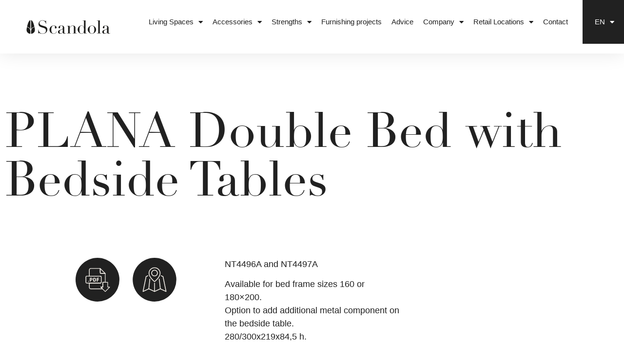

--- FILE ---
content_type: text/html; charset=UTF-8
request_url: https://www.scandolamobili.it/complementi-arredo/letti/letti-matrimoniali/letto-plana-matrimoniale-con-comodini/
body_size: 28590
content:
<!doctype html>
<html lang="it-IT" prefix="og: https://ogp.me/ns#">
<head>
<meta charset="UTF-8">
<meta name="viewport" content="width=device-width, initial-scale=1">
<link rel="profile" href="https://gmpg.org/xfn/11">
<link rel="alternate" hreflang="it" href="https://www.scandolamobili.it/complementi-arredo/letti/letti-matrimoniali/letto-plana-matrimoniale-con-comodini/" />
<link rel="alternate" hreflang="en" href="https://www.scandolamobili.it/en/accessories/beds/double-beds/plana-double-bed-with-bedside-tables/" />
<link rel="alternate" hreflang="de" href="https://www.scandolamobili.it/de/mobelzubehor/betten/doppelbetten/plana-doppelbett-mit-nachttischen/" />
<link rel="alternate" hreflang="x-default" href="https://www.scandolamobili.it/complementi-arredo/letti/letti-matrimoniali/letto-plana-matrimoniale-con-comodini/" />
<script>
dataLayer = [[]];
</script>
<!-- Google Tag Manager -->
<script>(function(w,d,s,l,i){w[l]=w[l]||[];w[l].push({'gtm.start':
new Date().getTime(),event:'gtm.js'});var f=d.getElementsByTagName(s)[0],
j=d.createElement(s),dl=l!='dataLayer'?'&l='+l:'';j.async=true;j.src=
'https://www.googletagmanager.com/gtm.js?id='+i+dl;f.parentNode.insertBefore(j,f);
})(window,document,'script','dataLayer','GTM-NKBT8WX');</script>
<!-- End Google Tag Manager -->
<!-- Ottimizzazione per i motori di ricerca di Rank Math - https://rankmath.com/ -->
<title>Letto Plana matrimoniale con comodini | Scandola Mobili</title>
<meta name="description" content="NT4496A e NT4497A "/>
<meta name="robots" content="index, follow, max-snippet:-1, max-video-preview:-1, max-image-preview:large"/>
<link rel="canonical" href="https://www.scandolamobili.it/complementi-arredo/letti/letti-matrimoniali/letto-plana-matrimoniale-con-comodini/" />
<meta property="og:locale" content="it_IT" />
<meta property="og:type" content="article" />
<meta property="og:title" content="Letto Plana matrimoniale con comodini | Scandola Mobili" />
<meta property="og:description" content="NT4496A e NT4497A " />
<meta property="og:url" content="https://www.scandolamobili.it/complementi-arredo/letti/letti-matrimoniali/letto-plana-matrimoniale-con-comodini/" />
<meta property="og:site_name" content="Scandola Mobili" />
<meta property="og:updated_time" content="2024-05-17T11:12:02+00:00" />
<meta property="og:image" content="https://www.scandolamobili.it/wp-content/uploads/PLANA-Letto-Matrimoniale-con-comodini-_SCANDOLA_1-copia-1.webp" />
<meta property="og:image:secure_url" content="https://www.scandolamobili.it/wp-content/uploads/PLANA-Letto-Matrimoniale-con-comodini-_SCANDOLA_1-copia-1.webp" />
<meta property="og:image:width" content="1233" />
<meta property="og:image:height" content="695" />
<meta property="og:image:alt" content="Letto matrimoniale PLANA con comodini integrati e struttura moderna" />
<meta property="og:image:type" content="image/webp" />
<meta property="article:published_time" content="2024-02-19T09:06:35+00:00" />
<meta property="article:modified_time" content="2024-05-17T11:12:02+00:00" />
<meta name="twitter:card" content="summary_large_image" />
<meta name="twitter:title" content="Letto Plana matrimoniale con comodini | Scandola Mobili" />
<meta name="twitter:description" content="NT4496A e NT4497A " />
<meta name="twitter:image" content="https://www.scandolamobili.it/wp-content/uploads/PLANA-Letto-Matrimoniale-con-comodini-_SCANDOLA_1-copia-1.webp" />
<meta name="twitter:label1" content="Tempo di lettura" />
<meta name="twitter:data1" content="Meno di un minuto" />
<script type="application/ld+json" class="rank-math-schema">{"@context":"https://schema.org","@graph":[{"@type":"Organization","@id":"https://www.scandolamobili.it/#organization","name":"Scandola Mobili","url":"https://www.scandolamobili.it","logo":{"@type":"ImageObject","@id":"https://www.scandolamobili.it/#logo","url":"https://www.scandolamobili.it/wp-content/uploads/Logo-Scandola_mobili.svg","contentUrl":"https://www.scandolamobili.it/wp-content/uploads/Logo-Scandola_mobili.svg","caption":"Scandola Mobili","inLanguage":"it-IT"}},{"@type":"WebSite","@id":"https://www.scandolamobili.it/#website","url":"https://www.scandolamobili.it","name":"Scandola Mobili","publisher":{"@id":"https://www.scandolamobili.it/#organization"},"inLanguage":"it-IT"},{"@type":"ImageObject","@id":"https://www.scandolamobili.it/wp-content/uploads/PLANA-Letto-Matrimoniale-con-comodini-_SCANDOLA_1-copia-1.webp","url":"https://www.scandolamobili.it/wp-content/uploads/PLANA-Letto-Matrimoniale-con-comodini-_SCANDOLA_1-copia-1.webp","width":"200","height":"200","inLanguage":"it-IT"},{"@type":"WebPage","@id":"https://www.scandolamobili.it/complementi-arredo/letti/letti-matrimoniali/letto-plana-matrimoniale-con-comodini/#webpage","url":"https://www.scandolamobili.it/complementi-arredo/letti/letti-matrimoniali/letto-plana-matrimoniale-con-comodini/","name":"Letto Plana matrimoniale con comodini | Scandola Mobili","datePublished":"2024-02-19T09:06:35+00:00","dateModified":"2024-05-17T11:12:02+00:00","isPartOf":{"@id":"https://www.scandolamobili.it/#website"},"primaryImageOfPage":{"@id":"https://www.scandolamobili.it/wp-content/uploads/PLANA-Letto-Matrimoniale-con-comodini-_SCANDOLA_1-copia-1.webp"},"inLanguage":"it-IT"},{"@type":"Person","@id":"https://www.scandolamobili.it/author/s6andol4m0b/","name":"s6AnDoL4m0b","url":"https://www.scandolamobili.it/author/s6andol4m0b/","image":{"@type":"ImageObject","@id":"https://secure.gravatar.com/avatar/78761c7d448ff43aa5ef4dede2fd2b7da26980ad0a6decc2c74e9135d159387c?s=96&amp;d=mm&amp;r=g","url":"https://secure.gravatar.com/avatar/78761c7d448ff43aa5ef4dede2fd2b7da26980ad0a6decc2c74e9135d159387c?s=96&amp;d=mm&amp;r=g","caption":"s6AnDoL4m0b","inLanguage":"it-IT"},"sameAs":["https://www.scandolamobili.it"],"worksFor":{"@id":"https://www.scandolamobili.it/#organization"}},{"@type":"Article","headline":"Letto Plana matrimoniale con comodini | Scandola Mobili","keywords":"Letto Plana","datePublished":"2024-02-19T09:06:35+00:00","dateModified":"2024-05-17T11:12:02+00:00","author":{"@id":"https://www.scandolamobili.it/author/s6andol4m0b/","name":"s6AnDoL4m0b"},"publisher":{"@id":"https://www.scandolamobili.it/#organization"},"description":"NT4496A e NT4497A\u00a0","name":"Letto Plana matrimoniale con comodini | Scandola Mobili","@id":"https://www.scandolamobili.it/complementi-arredo/letti/letti-matrimoniali/letto-plana-matrimoniale-con-comodini/#richSnippet","isPartOf":{"@id":"https://www.scandolamobili.it/complementi-arredo/letti/letti-matrimoniali/letto-plana-matrimoniale-con-comodini/#webpage"},"image":{"@id":"https://www.scandolamobili.it/wp-content/uploads/PLANA-Letto-Matrimoniale-con-comodini-_SCANDOLA_1-copia-1.webp"},"inLanguage":"it-IT","mainEntityOfPage":{"@id":"https://www.scandolamobili.it/complementi-arredo/letti/letti-matrimoniali/letto-plana-matrimoniale-con-comodini/#webpage"}}]}</script>
<!-- /Rank Math WordPress SEO plugin -->
<script type='application/javascript'  id='pys-version-script'>console.log('PixelYourSite Free version 11.1.5.2');</script>
<link rel='dns-prefetch' href='//hcaptcha.com' />
<link rel="alternate" type="application/rss+xml" title="Scandola Mobili &raquo; Feed" href="https://www.scandolamobili.it/feed/" />
<link rel="alternate" type="application/rss+xml" title="Scandola Mobili &raquo; Feed dei commenti" href="https://www.scandolamobili.it/comments/feed/" />
<link rel="alternate" title="oEmbed (JSON)" type="application/json+oembed" href="https://www.scandolamobili.it/wp-json/oembed/1.0/embed?url=https%3A%2F%2Fwww.scandolamobili.it%2Fcomplementi-arredo%2Fletti%2Fletti-matrimoniali%2Fletto-plana-matrimoniale-con-comodini%2F" />
<link rel="alternate" title="oEmbed (XML)" type="text/xml+oembed" href="https://www.scandolamobili.it/wp-json/oembed/1.0/embed?url=https%3A%2F%2Fwww.scandolamobili.it%2Fcomplementi-arredo%2Fletti%2Fletti-matrimoniali%2Fletto-plana-matrimoniale-con-comodini%2F&#038;format=xml" />
<style id='wp-img-auto-sizes-contain-inline-css'>
img:is([sizes=auto i],[sizes^="auto," i]){contain-intrinsic-size:3000px 1500px}
/*# sourceURL=wp-img-auto-sizes-contain-inline-css */
</style>
<link rel='stylesheet' id='wp-block-library-css' href='//www.scandolamobili.it/wp-content/cache/wpfc-minified/l07fxu2h/7t9ne.css' media='all' />
<style id='safe-svg-svg-icon-style-inline-css'>
.safe-svg-cover{text-align:center}.safe-svg-cover .safe-svg-inside{display:inline-block;max-width:100%}.safe-svg-cover svg{fill:currentColor;height:100%;max-height:100%;max-width:100%;width:100%}
/*# sourceURL=https://www.scandolamobili.it/wp-content/plugins/safe-svg/dist/safe-svg-block-frontend.css */
</style>
<style id='global-styles-inline-css'>
:root{--wp--preset--aspect-ratio--square: 1;--wp--preset--aspect-ratio--4-3: 4/3;--wp--preset--aspect-ratio--3-4: 3/4;--wp--preset--aspect-ratio--3-2: 3/2;--wp--preset--aspect-ratio--2-3: 2/3;--wp--preset--aspect-ratio--16-9: 16/9;--wp--preset--aspect-ratio--9-16: 9/16;--wp--preset--color--black: #000000;--wp--preset--color--cyan-bluish-gray: #abb8c3;--wp--preset--color--white: #ffffff;--wp--preset--color--pale-pink: #f78da7;--wp--preset--color--vivid-red: #cf2e2e;--wp--preset--color--luminous-vivid-orange: #ff6900;--wp--preset--color--luminous-vivid-amber: #fcb900;--wp--preset--color--light-green-cyan: #7bdcb5;--wp--preset--color--vivid-green-cyan: #00d084;--wp--preset--color--pale-cyan-blue: #8ed1fc;--wp--preset--color--vivid-cyan-blue: #0693e3;--wp--preset--color--vivid-purple: #9b51e0;--wp--preset--gradient--vivid-cyan-blue-to-vivid-purple: linear-gradient(135deg,rgb(6,147,227) 0%,rgb(155,81,224) 100%);--wp--preset--gradient--light-green-cyan-to-vivid-green-cyan: linear-gradient(135deg,rgb(122,220,180) 0%,rgb(0,208,130) 100%);--wp--preset--gradient--luminous-vivid-amber-to-luminous-vivid-orange: linear-gradient(135deg,rgb(252,185,0) 0%,rgb(255,105,0) 100%);--wp--preset--gradient--luminous-vivid-orange-to-vivid-red: linear-gradient(135deg,rgb(255,105,0) 0%,rgb(207,46,46) 100%);--wp--preset--gradient--very-light-gray-to-cyan-bluish-gray: linear-gradient(135deg,rgb(238,238,238) 0%,rgb(169,184,195) 100%);--wp--preset--gradient--cool-to-warm-spectrum: linear-gradient(135deg,rgb(74,234,220) 0%,rgb(151,120,209) 20%,rgb(207,42,186) 40%,rgb(238,44,130) 60%,rgb(251,105,98) 80%,rgb(254,248,76) 100%);--wp--preset--gradient--blush-light-purple: linear-gradient(135deg,rgb(255,206,236) 0%,rgb(152,150,240) 100%);--wp--preset--gradient--blush-bordeaux: linear-gradient(135deg,rgb(254,205,165) 0%,rgb(254,45,45) 50%,rgb(107,0,62) 100%);--wp--preset--gradient--luminous-dusk: linear-gradient(135deg,rgb(255,203,112) 0%,rgb(199,81,192) 50%,rgb(65,88,208) 100%);--wp--preset--gradient--pale-ocean: linear-gradient(135deg,rgb(255,245,203) 0%,rgb(182,227,212) 50%,rgb(51,167,181) 100%);--wp--preset--gradient--electric-grass: linear-gradient(135deg,rgb(202,248,128) 0%,rgb(113,206,126) 100%);--wp--preset--gradient--midnight: linear-gradient(135deg,rgb(2,3,129) 0%,rgb(40,116,252) 100%);--wp--preset--font-size--small: 13px;--wp--preset--font-size--medium: 20px;--wp--preset--font-size--large: 36px;--wp--preset--font-size--x-large: 42px;--wp--preset--spacing--20: 0.44rem;--wp--preset--spacing--30: 0.67rem;--wp--preset--spacing--40: 1rem;--wp--preset--spacing--50: 1.5rem;--wp--preset--spacing--60: 2.25rem;--wp--preset--spacing--70: 3.38rem;--wp--preset--spacing--80: 5.06rem;--wp--preset--shadow--natural: 6px 6px 9px rgba(0, 0, 0, 0.2);--wp--preset--shadow--deep: 12px 12px 50px rgba(0, 0, 0, 0.4);--wp--preset--shadow--sharp: 6px 6px 0px rgba(0, 0, 0, 0.2);--wp--preset--shadow--outlined: 6px 6px 0px -3px rgb(255, 255, 255), 6px 6px rgb(0, 0, 0);--wp--preset--shadow--crisp: 6px 6px 0px rgb(0, 0, 0);}:root { --wp--style--global--content-size: 800px;--wp--style--global--wide-size: 1200px; }:where(body) { margin: 0; }.wp-site-blocks > .alignleft { float: left; margin-right: 2em; }.wp-site-blocks > .alignright { float: right; margin-left: 2em; }.wp-site-blocks > .aligncenter { justify-content: center; margin-left: auto; margin-right: auto; }:where(.wp-site-blocks) > * { margin-block-start: 24px; margin-block-end: 0; }:where(.wp-site-blocks) > :first-child { margin-block-start: 0; }:where(.wp-site-blocks) > :last-child { margin-block-end: 0; }:root { --wp--style--block-gap: 24px; }:root :where(.is-layout-flow) > :first-child{margin-block-start: 0;}:root :where(.is-layout-flow) > :last-child{margin-block-end: 0;}:root :where(.is-layout-flow) > *{margin-block-start: 24px;margin-block-end: 0;}:root :where(.is-layout-constrained) > :first-child{margin-block-start: 0;}:root :where(.is-layout-constrained) > :last-child{margin-block-end: 0;}:root :where(.is-layout-constrained) > *{margin-block-start: 24px;margin-block-end: 0;}:root :where(.is-layout-flex){gap: 24px;}:root :where(.is-layout-grid){gap: 24px;}.is-layout-flow > .alignleft{float: left;margin-inline-start: 0;margin-inline-end: 2em;}.is-layout-flow > .alignright{float: right;margin-inline-start: 2em;margin-inline-end: 0;}.is-layout-flow > .aligncenter{margin-left: auto !important;margin-right: auto !important;}.is-layout-constrained > .alignleft{float: left;margin-inline-start: 0;margin-inline-end: 2em;}.is-layout-constrained > .alignright{float: right;margin-inline-start: 2em;margin-inline-end: 0;}.is-layout-constrained > .aligncenter{margin-left: auto !important;margin-right: auto !important;}.is-layout-constrained > :where(:not(.alignleft):not(.alignright):not(.alignfull)){max-width: var(--wp--style--global--content-size);margin-left: auto !important;margin-right: auto !important;}.is-layout-constrained > .alignwide{max-width: var(--wp--style--global--wide-size);}body .is-layout-flex{display: flex;}.is-layout-flex{flex-wrap: wrap;align-items: center;}.is-layout-flex > :is(*, div){margin: 0;}body .is-layout-grid{display: grid;}.is-layout-grid > :is(*, div){margin: 0;}body{padding-top: 0px;padding-right: 0px;padding-bottom: 0px;padding-left: 0px;}a:where(:not(.wp-element-button)){text-decoration: underline;}:root :where(.wp-element-button, .wp-block-button__link){background-color: #32373c;border-width: 0;color: #fff;font-family: inherit;font-size: inherit;font-style: inherit;font-weight: inherit;letter-spacing: inherit;line-height: inherit;padding-top: calc(0.667em + 2px);padding-right: calc(1.333em + 2px);padding-bottom: calc(0.667em + 2px);padding-left: calc(1.333em + 2px);text-decoration: none;text-transform: inherit;}.has-black-color{color: var(--wp--preset--color--black) !important;}.has-cyan-bluish-gray-color{color: var(--wp--preset--color--cyan-bluish-gray) !important;}.has-white-color{color: var(--wp--preset--color--white) !important;}.has-pale-pink-color{color: var(--wp--preset--color--pale-pink) !important;}.has-vivid-red-color{color: var(--wp--preset--color--vivid-red) !important;}.has-luminous-vivid-orange-color{color: var(--wp--preset--color--luminous-vivid-orange) !important;}.has-luminous-vivid-amber-color{color: var(--wp--preset--color--luminous-vivid-amber) !important;}.has-light-green-cyan-color{color: var(--wp--preset--color--light-green-cyan) !important;}.has-vivid-green-cyan-color{color: var(--wp--preset--color--vivid-green-cyan) !important;}.has-pale-cyan-blue-color{color: var(--wp--preset--color--pale-cyan-blue) !important;}.has-vivid-cyan-blue-color{color: var(--wp--preset--color--vivid-cyan-blue) !important;}.has-vivid-purple-color{color: var(--wp--preset--color--vivid-purple) !important;}.has-black-background-color{background-color: var(--wp--preset--color--black) !important;}.has-cyan-bluish-gray-background-color{background-color: var(--wp--preset--color--cyan-bluish-gray) !important;}.has-white-background-color{background-color: var(--wp--preset--color--white) !important;}.has-pale-pink-background-color{background-color: var(--wp--preset--color--pale-pink) !important;}.has-vivid-red-background-color{background-color: var(--wp--preset--color--vivid-red) !important;}.has-luminous-vivid-orange-background-color{background-color: var(--wp--preset--color--luminous-vivid-orange) !important;}.has-luminous-vivid-amber-background-color{background-color: var(--wp--preset--color--luminous-vivid-amber) !important;}.has-light-green-cyan-background-color{background-color: var(--wp--preset--color--light-green-cyan) !important;}.has-vivid-green-cyan-background-color{background-color: var(--wp--preset--color--vivid-green-cyan) !important;}.has-pale-cyan-blue-background-color{background-color: var(--wp--preset--color--pale-cyan-blue) !important;}.has-vivid-cyan-blue-background-color{background-color: var(--wp--preset--color--vivid-cyan-blue) !important;}.has-vivid-purple-background-color{background-color: var(--wp--preset--color--vivid-purple) !important;}.has-black-border-color{border-color: var(--wp--preset--color--black) !important;}.has-cyan-bluish-gray-border-color{border-color: var(--wp--preset--color--cyan-bluish-gray) !important;}.has-white-border-color{border-color: var(--wp--preset--color--white) !important;}.has-pale-pink-border-color{border-color: var(--wp--preset--color--pale-pink) !important;}.has-vivid-red-border-color{border-color: var(--wp--preset--color--vivid-red) !important;}.has-luminous-vivid-orange-border-color{border-color: var(--wp--preset--color--luminous-vivid-orange) !important;}.has-luminous-vivid-amber-border-color{border-color: var(--wp--preset--color--luminous-vivid-amber) !important;}.has-light-green-cyan-border-color{border-color: var(--wp--preset--color--light-green-cyan) !important;}.has-vivid-green-cyan-border-color{border-color: var(--wp--preset--color--vivid-green-cyan) !important;}.has-pale-cyan-blue-border-color{border-color: var(--wp--preset--color--pale-cyan-blue) !important;}.has-vivid-cyan-blue-border-color{border-color: var(--wp--preset--color--vivid-cyan-blue) !important;}.has-vivid-purple-border-color{border-color: var(--wp--preset--color--vivid-purple) !important;}.has-vivid-cyan-blue-to-vivid-purple-gradient-background{background: var(--wp--preset--gradient--vivid-cyan-blue-to-vivid-purple) !important;}.has-light-green-cyan-to-vivid-green-cyan-gradient-background{background: var(--wp--preset--gradient--light-green-cyan-to-vivid-green-cyan) !important;}.has-luminous-vivid-amber-to-luminous-vivid-orange-gradient-background{background: var(--wp--preset--gradient--luminous-vivid-amber-to-luminous-vivid-orange) !important;}.has-luminous-vivid-orange-to-vivid-red-gradient-background{background: var(--wp--preset--gradient--luminous-vivid-orange-to-vivid-red) !important;}.has-very-light-gray-to-cyan-bluish-gray-gradient-background{background: var(--wp--preset--gradient--very-light-gray-to-cyan-bluish-gray) !important;}.has-cool-to-warm-spectrum-gradient-background{background: var(--wp--preset--gradient--cool-to-warm-spectrum) !important;}.has-blush-light-purple-gradient-background{background: var(--wp--preset--gradient--blush-light-purple) !important;}.has-blush-bordeaux-gradient-background{background: var(--wp--preset--gradient--blush-bordeaux) !important;}.has-luminous-dusk-gradient-background{background: var(--wp--preset--gradient--luminous-dusk) !important;}.has-pale-ocean-gradient-background{background: var(--wp--preset--gradient--pale-ocean) !important;}.has-electric-grass-gradient-background{background: var(--wp--preset--gradient--electric-grass) !important;}.has-midnight-gradient-background{background: var(--wp--preset--gradient--midnight) !important;}.has-small-font-size{font-size: var(--wp--preset--font-size--small) !important;}.has-medium-font-size{font-size: var(--wp--preset--font-size--medium) !important;}.has-large-font-size{font-size: var(--wp--preset--font-size--large) !important;}.has-x-large-font-size{font-size: var(--wp--preset--font-size--x-large) !important;}
:root :where(.wp-block-pullquote){font-size: 1.5em;line-height: 1.6;}
/*# sourceURL=global-styles-inline-css */
</style>
<link rel='stylesheet' id='wpml-legacy-horizontal-list-0-css' href='//www.scandolamobili.it/wp-content/cache/wpfc-minified/f6axhsoz/7t9ne.css' media='all' />
<link rel='stylesheet' id='wpml-menu-item-0-css' href='//www.scandolamobili.it/wp-content/cache/wpfc-minified/6jstkot3/7t9ne.css' media='all' />
<link rel='stylesheet' id='cms-navigation-style-base-css' href='//www.scandolamobili.it/wp-content/cache/wpfc-minified/kyn8i71o/7t9ne.css' media='screen' />
<link rel='stylesheet' id='cms-navigation-style-css' href='//www.scandolamobili.it/wp-content/cache/wpfc-minified/6l1lrh7k/7t9ne.css' media='screen' />
<link rel='stylesheet' id='hello-elementor-css' href='//www.scandolamobili.it/wp-content/cache/wpfc-minified/eusa8x0j/7t9ne.css' media='all' />
<link rel='stylesheet' id='hello-elementor-theme-style-css' href='//www.scandolamobili.it/wp-content/cache/wpfc-minified/knbkhslt/7t9ne.css' media='all' />
<link rel='stylesheet' id='hello-elementor-header-footer-css' href='//www.scandolamobili.it/wp-content/cache/wpfc-minified/k2oyulfd/7t9ne.css' media='all' />
<link rel='stylesheet' id='elementor-frontend-css' href='//www.scandolamobili.it/wp-content/cache/wpfc-minified/8xsu391c/7t9ne.css' media='all' />
<style id='elementor-frontend-inline-css'>
.elementor-kit-8{--e-global-color-primary:#212121;--e-global-color-secondary:#F4F0E9;--e-global-color-text:#212121;--e-global-color-accent:#61CE70;--e-global-color-c262629:#707070;--e-global-color-4ebee68:#FFFFFF;--e-global-typography-primary-font-family:"Didot";--e-global-typography-primary-font-weight:normal;--e-global-typography-secondary-font-family:"Didot-Bold";--e-global-typography-secondary-font-weight:normal;--e-global-typography-text-font-family:"Helvetica";--e-global-typography-text-font-size:18px;--e-global-typography-text-font-weight:normal;--e-global-typography-accent-font-family:"Helvetica";--e-global-typography-accent-font-weight:500;--e-global-typography-0f894d1-font-family:"Didot-Italic";}.elementor-kit-8 e-page-transition{background-color:#FFBC7D;}.elementor-section.elementor-section-boxed > .elementor-container{max-width:1140px;}.e-con{--container-max-width:1140px;}.elementor-widget:not(:last-child){margin-block-end:20px;}.elementor-element{--widgets-spacing:20px 20px;--widgets-spacing-row:20px;--widgets-spacing-column:20px;}{}h1.entry-title{display:var(--page-title-display);}.site-header .site-branding{flex-direction:column;align-items:stretch;}.site-header{padding-inline-end:0px;padding-inline-start:0px;}.site-footer .site-branding{flex-direction:column;align-items:stretch;}@media(max-width:1024px){.elementor-kit-8{--e-global-typography-text-font-size:16px;}.elementor-section.elementor-section-boxed > .elementor-container{max-width:1024px;}.e-con{--container-max-width:1024px;}}@media(max-width:767px){.elementor-section.elementor-section-boxed > .elementor-container{max-width:767px;}.e-con{--container-max-width:767px;}}/* Start Custom Fonts CSS */@font-face {
font-family: 'Didot';
font-style: normal;
font-weight: normal;
font-display: auto;
src: url('https://www.scandolamobili.it/wp-content/uploads/Didot.eot');
src: url('https://www.scandolamobili.it/wp-content/uploads/Didot.eot?#iefix') format('embedded-opentype'),
url('https://www.scandolamobili.it/wp-content/uploads/Didot.woff2') format('woff2'),
url('https://www.scandolamobili.it/wp-content/uploads/Didot.woff') format('woff'),
url('https://www.scandolamobili.it/wp-content/uploads/Didot.ttf') format('truetype');
}
/* End Custom Fonts CSS */
/* Start Custom Fonts CSS */@font-face {
font-family: 'Didot-Bold';
font-style: normal;
font-weight: normal;
font-display: auto;
src: url('https://www.scandolamobili.it/wp-content/uploads/Didot-Bold.eot');
src: url('https://www.scandolamobili.it/wp-content/uploads/Didot-Bold.eot?#iefix') format('embedded-opentype'),
url('https://www.scandolamobili.it/wp-content/uploads/Didot-Bold.woff2') format('woff2'),
url('https://www.scandolamobili.it/wp-content/uploads/Didot-Bold.woff') format('woff'),
url('https://www.scandolamobili.it/wp-content/uploads/Didot-Bold.ttf') format('truetype');
}
/* End Custom Fonts CSS */
/* Start Custom Fonts CSS */@font-face {
font-family: 'Didot-Italic';
font-style: normal;
font-weight: normal;
font-display: auto;
src: url('https://www.scandolamobili.it/wp-content/uploads/Didot-Italic.eot');
src: url('https://www.scandolamobili.it/wp-content/uploads/Didot-Italic.eot?#iefix') format('embedded-opentype'),
url('https://www.scandolamobili.it/wp-content/uploads/Didot-Italic.woff2') format('woff2'),
url('https://www.scandolamobili.it/wp-content/uploads/Didot-Italic.woff') format('woff'),
url('https://www.scandolamobili.it/wp-content/uploads/Didot-Italic.ttf') format('truetype');
}
/* End Custom Fonts CSS */
.elementor-81097 .elementor-element.elementor-element-5040918:not(.elementor-motion-effects-element-type-background), .elementor-81097 .elementor-element.elementor-element-5040918 > .elementor-motion-effects-container > .elementor-motion-effects-layer{background-color:var( --e-global-color-4ebee68 );}.elementor-81097 .elementor-element.elementor-element-5040918 > .elementor-container{min-height:85vh;}.elementor-81097 .elementor-element.elementor-element-5040918{transition:background 0.3s, border 0.3s, border-radius 0.3s, box-shadow 0.3s;margin-top:0px;margin-bottom:0px;padding:100px 0px 0px 0px;}.elementor-81097 .elementor-element.elementor-element-5040918 > .elementor-background-overlay{transition:background 0.3s, border-radius 0.3s, opacity 0.3s;}.elementor-widget-heading .elementor-heading-title{font-family:var( --e-global-typography-primary-font-family ), Sans-serif;font-weight:var( --e-global-typography-primary-font-weight );color:var( --e-global-color-primary );}.elementor-81097 .elementor-element.elementor-element-6b4cc41 > .elementor-widget-container{margin:-30px 0px 0px 100px;padding:0% 0% 0% 0%;}.elementor-81097 .elementor-element.elementor-element-6b4cc41{text-align:start;}.elementor-81097 .elementor-element.elementor-element-6b4cc41 .elementor-heading-title{font-family:"Didot", Sans-serif;font-size:90px;font-weight:normal;color:var( --e-global-color-text );}.elementor-81097 .elementor-element.elementor-element-64798d0{margin-top:70px;margin-bottom:0px;padding:0% 5% 0% 5%;}.elementor-widget-icon-list .elementor-icon-list-item:not(:last-child):after{border-color:var( --e-global-color-text );}.elementor-widget-icon-list .elementor-icon-list-icon i{color:var( --e-global-color-primary );}.elementor-widget-icon-list .elementor-icon-list-icon svg{fill:var( --e-global-color-primary );}.elementor-widget-icon-list .elementor-icon-list-item > .elementor-icon-list-text, .elementor-widget-icon-list .elementor-icon-list-item > a{font-family:var( --e-global-typography-text-font-family ), Sans-serif;font-size:var( --e-global-typography-text-font-size );font-weight:var( --e-global-typography-text-font-weight );}.elementor-widget-icon-list .elementor-icon-list-text{color:var( --e-global-color-secondary );}.elementor-81097 .elementor-element.elementor-element-b169207 > .elementor-widget-container{padding:0% 0% 0% 20%;}.elementor-81097 .elementor-element.elementor-element-b169207 .elementor-icon-list-items:not(.elementor-inline-items) .elementor-icon-list-item:not(:last-child){padding-block-end:calc(0px/2);}.elementor-81097 .elementor-element.elementor-element-b169207 .elementor-icon-list-items:not(.elementor-inline-items) .elementor-icon-list-item:not(:first-child){margin-block-start:calc(0px/2);}.elementor-81097 .elementor-element.elementor-element-b169207 .elementor-icon-list-items.elementor-inline-items .elementor-icon-list-item{margin-inline:calc(0px/2);}.elementor-81097 .elementor-element.elementor-element-b169207 .elementor-icon-list-items.elementor-inline-items{margin-inline:calc(-0px/2);}.elementor-81097 .elementor-element.elementor-element-b169207 .elementor-icon-list-items.elementor-inline-items .elementor-icon-list-item:after{inset-inline-end:calc(-0px/2);}.elementor-81097 .elementor-element.elementor-element-b169207 .elementor-icon-list-icon i{transition:color 0.3s;}.elementor-81097 .elementor-element.elementor-element-b169207 .elementor-icon-list-icon svg{transition:fill 0.3s;}.elementor-81097 .elementor-element.elementor-element-b169207{--e-icon-list-icon-size:90px;--icon-vertical-offset:0px;}.elementor-81097 .elementor-element.elementor-element-b169207 .elementor-icon-list-text{transition:color 0.3s;}.elementor-widget-text-editor{font-family:var( --e-global-typography-text-font-family ), Sans-serif;font-size:var( --e-global-typography-text-font-size );font-weight:var( --e-global-typography-text-font-weight );color:var( --e-global-color-text );}.elementor-widget-text-editor.elementor-drop-cap-view-stacked .elementor-drop-cap{background-color:var( --e-global-color-primary );}.elementor-widget-text-editor.elementor-drop-cap-view-framed .elementor-drop-cap, .elementor-widget-text-editor.elementor-drop-cap-view-default .elementor-drop-cap{color:var( --e-global-color-primary );border-color:var( --e-global-color-primary );}.elementor-81097 .elementor-element.elementor-element-73c5040 > .elementor-widget-container{padding:0% 0% 0% 0%;}.elementor-81097 .elementor-element.elementor-element-73c5040{font-family:"Helvetica", Sans-serif;font-size:18px;font-weight:normal;}.elementor-81097 .elementor-element.elementor-element-f09d94d{margin-top:0%;margin-bottom:0%;padding:0% 5% 0% 5%;}.elementor-widget-image .widget-image-caption{color:var( --e-global-color-text );font-family:var( --e-global-typography-text-font-family ), Sans-serif;font-size:var( --e-global-typography-text-font-size );font-weight:var( --e-global-typography-text-font-weight );}.elementor-81097 .elementor-element.elementor-element-7b5a235 img{width:95%;}.elementor-81097 .elementor-element.elementor-element-4c6a693:not(.elementor-motion-effects-element-type-background), .elementor-81097 .elementor-element.elementor-element-4c6a693 > .elementor-motion-effects-container > .elementor-motion-effects-layer{background-color:var( --e-global-color-4ebee68 );}.elementor-81097 .elementor-element.elementor-element-4c6a693 > .elementor-container{min-height:50vh;}.elementor-81097 .elementor-element.elementor-element-4c6a693{transition:background 0.3s, border 0.3s, border-radius 0.3s, box-shadow 0.3s;margin-top:100px;margin-bottom:0px;padding:0px 0px 100px 0px;}.elementor-81097 .elementor-element.elementor-element-4c6a693 > .elementor-background-overlay{transition:background 0.3s, border-radius 0.3s, opacity 0.3s;}.elementor-81097 .elementor-element.elementor-element-b80753e > .elementor-element-populated{margin:0% 0% 0% 10%;--e-column-margin-right:0%;--e-column-margin-left:10%;padding:0% 0% 0% 0%;}.elementor-81097 .elementor-element.elementor-element-ebf0e43{--e-image-carousel-slides-to-show:3;}.elementor-81097 .elementor-element.elementor-element-ebf0e43 .swiper-wrapper{display:flex;align-items:flex-end;}.elementor-81097 .elementor-element.elementor-element-8271f61{padding:100px 0px 200px 0px;}.elementor-81097 .elementor-element.elementor-element-bbaaf4c > .elementor-element-populated{margin:0px 0px 0px 0px;--e-column-margin-right:0px;--e-column-margin-left:0px;padding:0px 0px 0px 0px;}.elementor-81097 .elementor-element.elementor-element-b823272 > .elementor-container{max-width:700px;}.elementor-81097 .elementor-element.elementor-element-b823272{margin-top:50px;margin-bottom:0px;}.elementor-widget-button .elementor-button{background-color:var( --e-global-color-accent );font-family:var( --e-global-typography-accent-font-family ), Sans-serif;font-weight:var( --e-global-typography-accent-font-weight );}.elementor-81097 .elementor-element.elementor-element-8d96d4f .elementor-button{background-color:var( --e-global-color-text );font-family:"Helvetica", Sans-serif;font-weight:400;text-transform:uppercase;border-radius:20px 0px 0px 0px;}.elementor-81097 .elementor-element.elementor-element-8d96d4f > .elementor-widget-container{margin:0px 30px 0px 30px;}.elementor-81097 .elementor-element.elementor-element-5976fc5 .elementor-button{background-color:var( --e-global-color-text );font-family:"Helvetica", Sans-serif;font-weight:400;text-transform:uppercase;border-radius:20px 0px 0px 0px;}.elementor-81097 .elementor-element.elementor-element-5976fc5 > .elementor-widget-container{margin:0px 30px 0px 30px;}:root{--page-title-display:none;}@media(max-width:1366px){.elementor-widget-icon-list .elementor-icon-list-item > .elementor-icon-list-text, .elementor-widget-icon-list .elementor-icon-list-item > a{font-size:var( --e-global-typography-text-font-size );}.elementor-widget-text-editor{font-size:var( --e-global-typography-text-font-size );}.elementor-widget-image .widget-image-caption{font-size:var( --e-global-typography-text-font-size );}}@media(max-width:1024px){.elementor-81097 .elementor-element.elementor-element-5040918 > .elementor-container{min-height:55vh;}.elementor-81097 .elementor-element.elementor-element-5040918{padding:50px 0px 0px 0px;}.elementor-81097 .elementor-element.elementor-element-6b4cc41 > .elementor-widget-container{margin:0px 0px -35px 0px;padding:3% 10% 0% 0%;}.elementor-81097 .elementor-element.elementor-element-64798d0{padding:0% 0% 0% 0%;}.elementor-widget-icon-list .elementor-icon-list-item > .elementor-icon-list-text, .elementor-widget-icon-list .elementor-icon-list-item > a{font-size:var( --e-global-typography-text-font-size );}.elementor-81097 .elementor-element.elementor-element-b169207 > .elementor-widget-container{padding:0% 0% 0% 0%;}.elementor-widget-text-editor{font-size:var( --e-global-typography-text-font-size );}.elementor-81097 .elementor-element.elementor-element-73c5040 > .elementor-widget-container{padding:0% 0% 0% 0%;}.elementor-widget-image .widget-image-caption{font-size:var( --e-global-typography-text-font-size );}.elementor-81097 .elementor-element.elementor-element-7b5a235 img{width:65%;}.elementor-81097 .elementor-element.elementor-element-4c6a693{margin-top:50px;margin-bottom:0px;}.elementor-81097 .elementor-element.elementor-element-8271f61{padding:0px 0px 200px 0px;}}@media(max-width:767px){.elementor-81097 .elementor-element.elementor-element-5040918{padding:50px 0px 0px 0px;}.elementor-81097 .elementor-element.elementor-element-b51653c > .elementor-element-populated{padding:0px 0px 0px 0px;}.elementor-81097 .elementor-element.elementor-element-6b4cc41 > .elementor-widget-container{margin:0px 0px -20px 0px;padding:0% 0% 0% 2%;}.elementor-81097 .elementor-element.elementor-element-6b4cc41{text-align:start;}.elementor-81097 .elementor-element.elementor-element-e15a814 > .elementor-element-populated{margin:0px 0px 0px 0px;--e-column-margin-right:0px;--e-column-margin-left:0px;padding:0px 0px 0px 0px;}.elementor-widget-icon-list .elementor-icon-list-item > .elementor-icon-list-text, .elementor-widget-icon-list .elementor-icon-list-item > a{font-size:var( --e-global-typography-text-font-size );}.elementor-81097 .elementor-element.elementor-element-b169207 > .elementor-widget-container{padding:0% 0% 0% 5%;}.elementor-81097 .elementor-element.elementor-element-b169207{--e-icon-list-icon-size:70px;}.elementor-81097 .elementor-element.elementor-element-0f5e257 > .elementor-element-populated{margin:0px 0px 0px 0px;--e-column-margin-right:0px;--e-column-margin-left:0px;padding:0px 0px 0px 0px;}.elementor-widget-text-editor{font-size:var( --e-global-typography-text-font-size );}.elementor-81097 .elementor-element.elementor-element-73c5040 > .elementor-widget-container{margin:30px 0px 0px 0px;padding:0% 0% 0% 6%;}.elementor-81097 .elementor-element.elementor-element-b3c26a6 > .elementor-element-populated{margin:0px 0px 0px 0px;--e-column-margin-right:0px;--e-column-margin-left:0px;padding:0px 0px 0px 0px;}.elementor-81097 .elementor-element.elementor-element-452f40a > .elementor-element-populated{margin:0px 0px 0px 0px;--e-column-margin-right:0px;--e-column-margin-left:0px;padding:0px 0px 0px 0px;}.elementor-widget-image .widget-image-caption{font-size:var( --e-global-typography-text-font-size );}.elementor-81097 .elementor-element.elementor-element-7b5a235 img{width:100%;}.elementor-81097 .elementor-element.elementor-element-4c6a693{margin-top:50px;margin-bottom:0px;}.elementor-81097 .elementor-element.elementor-element-b80753e > .elementor-element-populated{margin:0% 0% 0% 0%;--e-column-margin-right:0%;--e-column-margin-left:0%;}.elementor-81097 .elementor-element.elementor-element-ebf0e43{--e-image-carousel-slides-to-show:1;}.elementor-81097 .elementor-element.elementor-element-ebf0e43 > .elementor-widget-container{margin:0px 0px 0px 0px;padding:0px 0px 0px 0px;}}@media(max-width:1024px) and (min-width:768px){.elementor-81097 .elementor-element.elementor-element-e15a814{width:35%;}.elementor-81097 .elementor-element.elementor-element-0f5e257{width:65%;}}/* Start custom CSS for image-carousel, class: .elementor-element-ebf0e43 */.elementor-81097 .elementor-element.elementor-element-ebf0e43 .swiper-slide img {
height: 600px;
}
.elementor-81097 .elementor-element.elementor-element-ebf0e43 .swiper-slide {
margin-left: 5px;
margin-right: 5px;
}/* End custom CSS */
/* Start custom CSS for section, class: .elementor-element-4c6a693 */.menuImg{
opacity:0;
transition: all 0.8s ease-in-out;
/*transform: rotate(5deg);*/
}
.menuTitle:hover + .menuImg{
opacity:1;
/*transform: rotate(3deg);*/
}/* End custom CSS */
/* Start Custom Fonts CSS */@font-face {
font-family: 'Didot';
font-style: normal;
font-weight: normal;
font-display: auto;
src: url('https://www.scandolamobili.it/wp-content/uploads/Didot.eot');
src: url('https://www.scandolamobili.it/wp-content/uploads/Didot.eot?#iefix') format('embedded-opentype'),
url('https://www.scandolamobili.it/wp-content/uploads/Didot.woff2') format('woff2'),
url('https://www.scandolamobili.it/wp-content/uploads/Didot.woff') format('woff'),
url('https://www.scandolamobili.it/wp-content/uploads/Didot.ttf') format('truetype');
}
/* End Custom Fonts CSS */
.elementor-10 .elementor-element.elementor-element-6bb8e194 > .elementor-container > .elementor-column > .elementor-widget-wrap{align-content:center;align-items:center;}.elementor-10 .elementor-element.elementor-element-6bb8e194:not(.elementor-motion-effects-element-type-background), .elementor-10 .elementor-element.elementor-element-6bb8e194 > .elementor-motion-effects-container > .elementor-motion-effects-layer{background-color:var( --e-global-color-4ebee68 );}.elementor-10 .elementor-element.elementor-element-6bb8e194 > .elementor-container{min-height:90px;}.elementor-10 .elementor-element.elementor-element-6bb8e194{box-shadow:0px 0px 38px 0px rgba(0,0,0,0.1);transition:background 0.3s, border 0.3s, border-radius 0.3s, box-shadow 0.3s;margin-top:0px;margin-bottom:0px;padding:0px 0px 0px 0px;z-index:999;}.elementor-10 .elementor-element.elementor-element-6bb8e194 > .elementor-background-overlay{transition:background 0.3s, border-radius 0.3s, opacity 0.3s;}.elementor-bc-flex-widget .elementor-10 .elementor-element.elementor-element-4033d44c.elementor-column .elementor-widget-wrap{align-items:center;}.elementor-10 .elementor-element.elementor-element-4033d44c.elementor-column.elementor-element[data-element_type="column"] > .elementor-widget-wrap.elementor-element-populated{align-content:center;align-items:center;}.elementor-10 .elementor-element.elementor-element-4033d44c.elementor-column > .elementor-widget-wrap{justify-content:flex-start;}.elementor-10 .elementor-element.elementor-element-4033d44c > .elementor-element-populated{padding:0px 0px 0px 50px;}.elementor-widget-image .widget-image-caption{color:var( --e-global-color-text );font-family:var( --e-global-typography-text-font-family ), Sans-serif;font-size:var( --e-global-typography-text-font-size );font-weight:var( --e-global-typography-text-font-weight );}.elementor-10 .elementor-element.elementor-element-f211d34 img{width:100%;}.elementor-10 .elementor-element.elementor-element-85cae6f > .elementor-widget-wrap > .elementor-widget:not(.elementor-widget__width-auto):not(.elementor-widget__width-initial):not(:last-child):not(.elementor-absolute){margin-block-end:: 0px;}.elementor-widget-nav-menu .elementor-nav-menu .elementor-item{font-family:var( --e-global-typography-primary-font-family ), Sans-serif;font-weight:var( --e-global-typography-primary-font-weight );}.elementor-widget-nav-menu .elementor-nav-menu--main .elementor-item{color:var( --e-global-color-text );fill:var( --e-global-color-text );}.elementor-widget-nav-menu .elementor-nav-menu--main .elementor-item:hover,
.elementor-widget-nav-menu .elementor-nav-menu--main .elementor-item.elementor-item-active,
.elementor-widget-nav-menu .elementor-nav-menu--main .elementor-item.highlighted,
.elementor-widget-nav-menu .elementor-nav-menu--main .elementor-item:focus{color:var( --e-global-color-accent );fill:var( --e-global-color-accent );}.elementor-widget-nav-menu .elementor-nav-menu--main:not(.e--pointer-framed) .elementor-item:before,
.elementor-widget-nav-menu .elementor-nav-menu--main:not(.e--pointer-framed) .elementor-item:after{background-color:var( --e-global-color-accent );}.elementor-widget-nav-menu .e--pointer-framed .elementor-item:before,
.elementor-widget-nav-menu .e--pointer-framed .elementor-item:after{border-color:var( --e-global-color-accent );}.elementor-widget-nav-menu{--e-nav-menu-divider-color:var( --e-global-color-text );}.elementor-widget-nav-menu .elementor-nav-menu--dropdown .elementor-item, .elementor-widget-nav-menu .elementor-nav-menu--dropdown  .elementor-sub-item{font-family:var( --e-global-typography-accent-font-family ), Sans-serif;font-weight:var( --e-global-typography-accent-font-weight );}.elementor-10 .elementor-element.elementor-element-2c2a5cad > .elementor-widget-container{margin:0px 0px 0px 0px;padding:0px 20px 0px 0px;border-style:none;}.elementor-10 .elementor-element.elementor-element-2c2a5cad .elementor-nav-menu .elementor-item{font-family:"Helvetica", Sans-serif;font-size:15px;font-weight:normal;}.elementor-10 .elementor-element.elementor-element-2c2a5cad .elementor-nav-menu--main .elementor-item{color:#212121;fill:#212121;padding-left:15px;padding-right:15px;padding-top:5px;padding-bottom:5px;}.elementor-10 .elementor-element.elementor-element-2c2a5cad .elementor-nav-menu--main .elementor-item:hover,
.elementor-10 .elementor-element.elementor-element-2c2a5cad .elementor-nav-menu--main .elementor-item.elementor-item-active,
.elementor-10 .elementor-element.elementor-element-2c2a5cad .elementor-nav-menu--main .elementor-item.highlighted,
.elementor-10 .elementor-element.elementor-element-2c2a5cad .elementor-nav-menu--main .elementor-item:focus{color:#212121;}.elementor-10 .elementor-element.elementor-element-2c2a5cad .elementor-nav-menu--main:not(.e--pointer-framed) .elementor-item:before,
.elementor-10 .elementor-element.elementor-element-2c2a5cad .elementor-nav-menu--main:not(.e--pointer-framed) .elementor-item:after{background-color:#F4F0E9;}.elementor-10 .elementor-element.elementor-element-2c2a5cad .e--pointer-framed .elementor-item:before,
.elementor-10 .elementor-element.elementor-element-2c2a5cad .e--pointer-framed .elementor-item:after{border-color:#F4F0E9;}.elementor-10 .elementor-element.elementor-element-2c2a5cad .elementor-nav-menu--main .elementor-item.elementor-item-active{color:var( --e-global-color-text );}.elementor-10 .elementor-element.elementor-element-2c2a5cad .elementor-nav-menu--main:not(.e--pointer-framed) .elementor-item.elementor-item-active:before,
.elementor-10 .elementor-element.elementor-element-2c2a5cad .elementor-nav-menu--main:not(.e--pointer-framed) .elementor-item.elementor-item-active:after{background-color:var( --e-global-color-secondary );}.elementor-10 .elementor-element.elementor-element-2c2a5cad .e--pointer-framed .elementor-item.elementor-item-active:before,
.elementor-10 .elementor-element.elementor-element-2c2a5cad .e--pointer-framed .elementor-item.elementor-item-active:after{border-color:var( --e-global-color-secondary );}.elementor-10 .elementor-element.elementor-element-2c2a5cad .elementor-nav-menu--dropdown a, .elementor-10 .elementor-element.elementor-element-2c2a5cad .elementor-menu-toggle{color:var( --e-global-color-text );fill:var( --e-global-color-text );}.elementor-10 .elementor-element.elementor-element-2c2a5cad .elementor-nav-menu--dropdown{background-color:#f7f7f7;}.elementor-10 .elementor-element.elementor-element-2c2a5cad .elementor-nav-menu--dropdown a:hover,
.elementor-10 .elementor-element.elementor-element-2c2a5cad .elementor-nav-menu--dropdown a:focus,
.elementor-10 .elementor-element.elementor-element-2c2a5cad .elementor-nav-menu--dropdown a.elementor-item-active,
.elementor-10 .elementor-element.elementor-element-2c2a5cad .elementor-nav-menu--dropdown a.highlighted,
.elementor-10 .elementor-element.elementor-element-2c2a5cad .elementor-menu-toggle:hover,
.elementor-10 .elementor-element.elementor-element-2c2a5cad .elementor-menu-toggle:focus{color:var( --e-global-color-text );}.elementor-10 .elementor-element.elementor-element-2c2a5cad .elementor-nav-menu--dropdown a:hover,
.elementor-10 .elementor-element.elementor-element-2c2a5cad .elementor-nav-menu--dropdown a:focus,
.elementor-10 .elementor-element.elementor-element-2c2a5cad .elementor-nav-menu--dropdown a.elementor-item-active,
.elementor-10 .elementor-element.elementor-element-2c2a5cad .elementor-nav-menu--dropdown a.highlighted{background-color:var( --e-global-color-secondary );}.elementor-widget-icon.elementor-view-stacked .elementor-icon{background-color:var( --e-global-color-primary );}.elementor-widget-icon.elementor-view-framed .elementor-icon, .elementor-widget-icon.elementor-view-default .elementor-icon{color:var( --e-global-color-primary );border-color:var( --e-global-color-primary );}.elementor-widget-icon.elementor-view-framed .elementor-icon, .elementor-widget-icon.elementor-view-default .elementor-icon svg{fill:var( --e-global-color-primary );}.elementor-10 .elementor-element.elementor-element-d0734bc .elementor-icon-wrapper{text-align:center;}.elementor-10 .elementor-element.elementor-element-8dbb279:not(.elementor-motion-effects-element-type-background) > .elementor-widget-wrap, .elementor-10 .elementor-element.elementor-element-8dbb279 > .elementor-widget-wrap > .elementor-motion-effects-container > .elementor-motion-effects-layer{background-color:var( --e-global-color-text );}.elementor-bc-flex-widget .elementor-10 .elementor-element.elementor-element-8dbb279.elementor-column .elementor-widget-wrap{align-items:space-between;}.elementor-10 .elementor-element.elementor-element-8dbb279.elementor-column.elementor-element[data-element_type="column"] > .elementor-widget-wrap.elementor-element-populated{align-content:space-between;align-items:space-between;}.elementor-10 .elementor-element.elementor-element-8dbb279.elementor-column > .elementor-widget-wrap{justify-content:space-between;}.elementor-10 .elementor-element.elementor-element-8dbb279 > .elementor-widget-wrap > .elementor-widget:not(.elementor-widget__width-auto):not(.elementor-widget__width-initial):not(:last-child):not(.elementor-absolute){margin-block-end:: 0px;}.elementor-10 .elementor-element.elementor-element-8dbb279 > .elementor-element-populated{transition:background 0.3s, border 0.3s, border-radius 0.3s, box-shadow 0.3s;margin:0px 0px 0px 0px;--e-column-margin-right:0px;--e-column-margin-left:0px;padding:0px 0px 0px 0px;}.elementor-10 .elementor-element.elementor-element-8dbb279 > .elementor-element-populated > .elementor-background-overlay{transition:background 0.3s, border-radius 0.3s, opacity 0.3s;}.elementor-widget-wpml-language-switcher .wpml-elementor-ls .wpml-ls-item .wpml-ls-link, 
.elementor-widget-wpml-language-switcher .wpml-elementor-ls .wpml-ls-legacy-dropdown a{color:var( --e-global-color-text );}.elementor-widget-wpml-language-switcher .wpml-elementor-ls .wpml-ls-legacy-dropdown a:hover,
.elementor-widget-wpml-language-switcher .wpml-elementor-ls .wpml-ls-legacy-dropdown a:focus,
.elementor-widget-wpml-language-switcher .wpml-elementor-ls .wpml-ls-legacy-dropdown .wpml-ls-current-language:hover>a,
.elementor-widget-wpml-language-switcher .wpml-elementor-ls .wpml-ls-item .wpml-ls-link:hover,
.elementor-widget-wpml-language-switcher .wpml-elementor-ls .wpml-ls-item .wpml-ls-link.wpml-ls-link__active,
.elementor-widget-wpml-language-switcher .wpml-elementor-ls .wpml-ls-item .wpml-ls-link.highlighted,
.elementor-widget-wpml-language-switcher .wpml-elementor-ls .wpml-ls-item .wpml-ls-link:focus{color:var( --e-global-color-accent );}.elementor-widget-wpml-language-switcher .wpml-elementor-ls .wpml-ls-statics-post_translations{color:var( --e-global-color-text );}.elementor-10 .elementor-element.elementor-element-52d962b .wpml-elementor-ls .wpml-ls-item .wpml-ls-link, 
.elementor-10 .elementor-element.elementor-element-52d962b .wpml-elementor-ls .wpml-ls-legacy-dropdown a{color:var( --e-global-color-4ebee68 );}.elementor-10 .elementor-element.elementor-element-52d962b .wpml-elementor-ls .wpml-ls-legacy-dropdown a:hover,
.elementor-10 .elementor-element.elementor-element-52d962b .wpml-elementor-ls .wpml-ls-legacy-dropdown a:focus,
.elementor-10 .elementor-element.elementor-element-52d962b .wpml-elementor-ls .wpml-ls-legacy-dropdown .wpml-ls-current-language:hover>a,
.elementor-10 .elementor-element.elementor-element-52d962b .wpml-elementor-ls .wpml-ls-item .wpml-ls-link:hover,
.elementor-10 .elementor-element.elementor-element-52d962b .wpml-elementor-ls .wpml-ls-item .wpml-ls-link.wpml-ls-link__active,
.elementor-10 .elementor-element.elementor-element-52d962b .wpml-elementor-ls .wpml-ls-item .wpml-ls-link.highlighted,
.elementor-10 .elementor-element.elementor-element-52d962b .wpml-elementor-ls .wpml-ls-item .wpml-ls-link:focus{color:var( --e-global-color-secondary );}.elementor-10 .elementor-element.elementor-element-f4094d2 > .elementor-container > .elementor-column > .elementor-widget-wrap{align-content:center;align-items:center;}.elementor-10 .elementor-element.elementor-element-f4094d2:not(.elementor-motion-effects-element-type-background), .elementor-10 .elementor-element.elementor-element-f4094d2 > .elementor-motion-effects-container > .elementor-motion-effects-layer{background-color:var( --e-global-color-4ebee68 );}.elementor-10 .elementor-element.elementor-element-f4094d2 > .elementor-container{min-height:90px;}.elementor-10 .elementor-element.elementor-element-f4094d2{box-shadow:0px 0px 38px 0px rgba(0,0,0,0.1);transition:background 0.3s, border 0.3s, border-radius 0.3s, box-shadow 0.3s;margin-top:0px;margin-bottom:0px;padding:0px 0px 0px 0px;z-index:999;}.elementor-10 .elementor-element.elementor-element-f4094d2 > .elementor-background-overlay{transition:background 0.3s, border-radius 0.3s, opacity 0.3s;}.elementor-bc-flex-widget .elementor-10 .elementor-element.elementor-element-2c0851c.elementor-column .elementor-widget-wrap{align-items:center;}.elementor-10 .elementor-element.elementor-element-2c0851c.elementor-column.elementor-element[data-element_type="column"] > .elementor-widget-wrap.elementor-element-populated{align-content:center;align-items:center;}.elementor-10 .elementor-element.elementor-element-2c0851c.elementor-column > .elementor-widget-wrap{justify-content:flex-start;}.elementor-10 .elementor-element.elementor-element-2c0851c > .elementor-element-populated{padding:0px 0px 0px 50px;}.elementor-10 .elementor-element.elementor-element-b971d38 img{width:100%;}.elementor-10 .elementor-element.elementor-element-256b655 > .elementor-widget-wrap > .elementor-widget:not(.elementor-widget__width-auto):not(.elementor-widget__width-initial):not(:last-child):not(.elementor-absolute){margin-block-end:: 0px;}.elementor-10 .elementor-element.elementor-element-bd8b1c7 > .elementor-widget-container{margin:0px 0px 0px 0px;padding:0px 50px 0px 0px;border-style:none;}.elementor-10 .elementor-element.elementor-element-bd8b1c7 .elementor-nav-menu .elementor-item{font-family:"Helvetica", Sans-serif;font-size:15px;font-weight:normal;}.elementor-10 .elementor-element.elementor-element-bd8b1c7 .elementor-nav-menu--main .elementor-item{color:#212121;fill:#212121;padding-left:15px;padding-right:15px;padding-top:5px;padding-bottom:5px;}.elementor-10 .elementor-element.elementor-element-bd8b1c7 .elementor-nav-menu--main .elementor-item:hover,
.elementor-10 .elementor-element.elementor-element-bd8b1c7 .elementor-nav-menu--main .elementor-item.elementor-item-active,
.elementor-10 .elementor-element.elementor-element-bd8b1c7 .elementor-nav-menu--main .elementor-item.highlighted,
.elementor-10 .elementor-element.elementor-element-bd8b1c7 .elementor-nav-menu--main .elementor-item:focus{color:#212121;}.elementor-10 .elementor-element.elementor-element-bd8b1c7 .elementor-nav-menu--main:not(.e--pointer-framed) .elementor-item:before,
.elementor-10 .elementor-element.elementor-element-bd8b1c7 .elementor-nav-menu--main:not(.e--pointer-framed) .elementor-item:after{background-color:#F4F0E9;}.elementor-10 .elementor-element.elementor-element-bd8b1c7 .e--pointer-framed .elementor-item:before,
.elementor-10 .elementor-element.elementor-element-bd8b1c7 .e--pointer-framed .elementor-item:after{border-color:#F4F0E9;}.elementor-10 .elementor-element.elementor-element-bd8b1c7 .elementor-nav-menu--main .elementor-item.elementor-item-active{color:var( --e-global-color-text );}.elementor-10 .elementor-element.elementor-element-bd8b1c7 .elementor-nav-menu--main:not(.e--pointer-framed) .elementor-item.elementor-item-active:before,
.elementor-10 .elementor-element.elementor-element-bd8b1c7 .elementor-nav-menu--main:not(.e--pointer-framed) .elementor-item.elementor-item-active:after{background-color:var( --e-global-color-secondary );}.elementor-10 .elementor-element.elementor-element-bd8b1c7 .e--pointer-framed .elementor-item.elementor-item-active:before,
.elementor-10 .elementor-element.elementor-element-bd8b1c7 .e--pointer-framed .elementor-item.elementor-item-active:after{border-color:var( --e-global-color-secondary );}.elementor-10 .elementor-element.elementor-element-bd8b1c7 .elementor-nav-menu--dropdown a, .elementor-10 .elementor-element.elementor-element-bd8b1c7 .elementor-menu-toggle{color:var( --e-global-color-text );fill:var( --e-global-color-text );}.elementor-10 .elementor-element.elementor-element-bd8b1c7 .elementor-nav-menu--dropdown{background-color:#f7f7f7;}.elementor-10 .elementor-element.elementor-element-bd8b1c7 .elementor-nav-menu--dropdown a:hover,
.elementor-10 .elementor-element.elementor-element-bd8b1c7 .elementor-nav-menu--dropdown a:focus,
.elementor-10 .elementor-element.elementor-element-bd8b1c7 .elementor-nav-menu--dropdown a.elementor-item-active,
.elementor-10 .elementor-element.elementor-element-bd8b1c7 .elementor-nav-menu--dropdown a.highlighted,
.elementor-10 .elementor-element.elementor-element-bd8b1c7 .elementor-menu-toggle:hover,
.elementor-10 .elementor-element.elementor-element-bd8b1c7 .elementor-menu-toggle:focus{color:var( --e-global-color-text );}.elementor-10 .elementor-element.elementor-element-bd8b1c7 .elementor-nav-menu--dropdown a:hover,
.elementor-10 .elementor-element.elementor-element-bd8b1c7 .elementor-nav-menu--dropdown a:focus,
.elementor-10 .elementor-element.elementor-element-bd8b1c7 .elementor-nav-menu--dropdown a.elementor-item-active,
.elementor-10 .elementor-element.elementor-element-bd8b1c7 .elementor-nav-menu--dropdown a.highlighted{background-color:var( --e-global-color-secondary );}.elementor-10 .elementor-element.elementor-element-fd3e40c .elementor-icon-wrapper{text-align:center;}.elementor-10{margin:0px 0px 0px 0px;padding:0px 0px 0px 0px;}.elementor-theme-builder-content-area{height:400px;}.elementor-location-header:before, .elementor-location-footer:before{content:"";display:table;clear:both;}@media(max-width:1366px){.elementor-widget-image .widget-image-caption{font-size:var( --e-global-typography-text-font-size );}.elementor-10 .elementor-element.elementor-element-2c2a5cad > .elementor-widget-container{padding:0px 20px 0px 0px;}.elementor-10 .elementor-element.elementor-element-2c2a5cad .elementor-nav-menu--main .elementor-item{padding-left:10px;padding-right:10px;}.elementor-10 .elementor-element.elementor-element-bd8b1c7 > .elementor-widget-container{padding:0px 20px 0px 0px;}.elementor-10 .elementor-element.elementor-element-bd8b1c7 .elementor-nav-menu--main .elementor-item{padding-left:10px;padding-right:10px;}}@media(max-width:1024px){.elementor-10 .elementor-element.elementor-element-6bb8e194{padding:20px 20px 20px 20px;}.elementor-10 .elementor-element.elementor-element-4033d44c > .elementor-element-populated{padding:0px 0px 0px 0px;}.elementor-widget-image .widget-image-caption{font-size:var( --e-global-typography-text-font-size );}.elementor-10 .elementor-element.elementor-element-d0734bc .elementor-icon-wrapper{text-align:end;}.elementor-10 .elementor-element.elementor-element-d0734bc .elementor-icon{font-size:30px;}.elementor-10 .elementor-element.elementor-element-d0734bc .elementor-icon svg{height:30px;}.elementor-10 .elementor-element.elementor-element-f4094d2{padding:20px 20px 20px 20px;}.elementor-10 .elementor-element.elementor-element-2c0851c > .elementor-element-populated{padding:0px 0px 0px 0px;}.elementor-10 .elementor-element.elementor-element-fd3e40c .elementor-icon-wrapper{text-align:end;}.elementor-10 .elementor-element.elementor-element-fd3e40c .elementor-icon{font-size:30px;}.elementor-10 .elementor-element.elementor-element-fd3e40c .elementor-icon svg{height:30px;}}@media(max-width:767px){.elementor-10 .elementor-element.elementor-element-6bb8e194 > .elementor-container{min-height:60px;}.elementor-10 .elementor-element.elementor-element-6bb8e194{padding:020px 020px 020px 020px;}.elementor-10 .elementor-element.elementor-element-4033d44c{width:70%;}.elementor-widget-image .widget-image-caption{font-size:var( --e-global-typography-text-font-size );}.elementor-10 .elementor-element.elementor-element-85cae6f{width:30%;}.elementor-10 .elementor-element.elementor-element-2c2a5cad .elementor-nav-menu--main > .elementor-nav-menu > li > .elementor-nav-menu--dropdown, .elementor-10 .elementor-element.elementor-element-2c2a5cad .elementor-nav-menu__container.elementor-nav-menu--dropdown{margin-top:30px !important;}.elementor-10 .elementor-element.elementor-element-8dbb279{width:30%;}.elementor-10 .elementor-element.elementor-element-f4094d2 > .elementor-container{min-height:60px;}.elementor-10 .elementor-element.elementor-element-f4094d2{padding:020px 020px 020px 020px;}.elementor-10 .elementor-element.elementor-element-2c0851c{width:70%;}.elementor-10 .elementor-element.elementor-element-256b655{width:30%;}.elementor-10 .elementor-element.elementor-element-bd8b1c7 .elementor-nav-menu--main > .elementor-nav-menu > li > .elementor-nav-menu--dropdown, .elementor-10 .elementor-element.elementor-element-bd8b1c7 .elementor-nav-menu__container.elementor-nav-menu--dropdown{margin-top:30px !important;}}@media(min-width:768px){.elementor-10 .elementor-element.elementor-element-4033d44c{width:18%;}.elementor-10 .elementor-element.elementor-element-85cae6f{width:78%;}.elementor-10 .elementor-element.elementor-element-8dbb279{width:3.332%;}.elementor-10 .elementor-element.elementor-element-2c0851c{width:18%;}.elementor-10 .elementor-element.elementor-element-256b655{width:82%;}}@media(max-width:1366px) and (min-width:768px){.elementor-10 .elementor-element.elementor-element-4033d44c{width:18%;}.elementor-10 .elementor-element.elementor-element-85cae6f{width:82%;}.elementor-10 .elementor-element.elementor-element-8dbb279{width:82%;}.elementor-10 .elementor-element.elementor-element-2c0851c{width:18%;}.elementor-10 .elementor-element.elementor-element-256b655{width:82%;}}@media(max-width:1024px) and (min-width:768px){.elementor-10 .elementor-element.elementor-element-4033d44c{width:25%;}.elementor-10 .elementor-element.elementor-element-85cae6f{width:74%;}.elementor-10 .elementor-element.elementor-element-8dbb279{width:74%;}.elementor-10 .elementor-element.elementor-element-2c0851c{width:25%;}.elementor-10 .elementor-element.elementor-element-256b655{width:74%;}}
.elementor-14 .elementor-element.elementor-element-760bb1c:not(.elementor-motion-effects-element-type-background), .elementor-14 .elementor-element.elementor-element-760bb1c > .elementor-motion-effects-container > .elementor-motion-effects-layer{background-image:url("https://www.scandolamobili.it/wp-content/uploads/footer_scandola_1.jpg");background-position:center center;background-repeat:no-repeat;background-size:cover;}.elementor-14 .elementor-element.elementor-element-760bb1c > .elementor-container{min-height:300px;}.elementor-14 .elementor-element.elementor-element-760bb1c{transition:background 0.3s, border 0.3s, border-radius 0.3s, box-shadow 0.3s;z-index:9;}.elementor-14 .elementor-element.elementor-element-760bb1c > .elementor-background-overlay{transition:background 0.3s, border-radius 0.3s, opacity 0.3s;}.elementor-14 .elementor-element.elementor-element-9d86ad8{margin-top:0px;margin-bottom:0px;padding:0px 0px 0px 0px;}.elementor-14 .elementor-element.elementor-element-b1889b3 > .elementor-element-populated{margin:0px 0px 0px 0px;--e-column-margin-right:0px;--e-column-margin-left:0px;padding:0% 0% 0% 0%;}.elementor-widget-image .widget-image-caption{color:var( --e-global-color-text );font-family:var( --e-global-typography-text-font-family ), Sans-serif;font-size:var( --e-global-typography-text-font-size );font-weight:var( --e-global-typography-text-font-weight );}.elementor-14 .elementor-element.elementor-element-575fe6f{width:var( --container-widget-width, 280px );max-width:280px;--container-widget-width:280px;--container-widget-flex-grow:0;text-align:start;}.elementor-14 .elementor-element.elementor-element-575fe6f img{width:280px;height:280px;}.elementor-14 .elementor-element.elementor-element-7a73033{width:var( --container-widget-width, 280px );max-width:280px;--container-widget-width:280px;--container-widget-flex-grow:0;top:30px;text-align:center;}.elementor-14 .elementor-element.elementor-element-7a73033 > .elementor-widget-container{padding:87px 87px 87px 87px;}body:not(.rtl) .elementor-14 .elementor-element.elementor-element-7a73033{left:0px;}body.rtl .elementor-14 .elementor-element.elementor-element-7a73033{right:0px;}.elementor-14 .elementor-element.elementor-element-7a73033 img{width:45%;}.elementor-14 .elementor-element.elementor-element-55108b80:not(.elementor-motion-effects-element-type-background), .elementor-14 .elementor-element.elementor-element-55108b80 > .elementor-motion-effects-container > .elementor-motion-effects-layer{background-color:var( --e-global-color-text );}.elementor-14 .elementor-element.elementor-element-55108b80 > .elementor-container{min-height:280px;}.elementor-14 .elementor-element.elementor-element-55108b80{transition:background 0.3s, border 0.3s, border-radius 0.3s, box-shadow 0.3s;padding:0px 0px 0px 0px;}.elementor-14 .elementor-element.elementor-element-55108b80 > .elementor-background-overlay{transition:background 0.3s, border-radius 0.3s, opacity 0.3s;}.elementor-bc-flex-widget .elementor-14 .elementor-element.elementor-element-482692ed.elementor-column .elementor-widget-wrap{align-items:center;}.elementor-14 .elementor-element.elementor-element-482692ed.elementor-column.elementor-element[data-element_type="column"] > .elementor-widget-wrap.elementor-element-populated{align-content:center;align-items:center;}.elementor-14 .elementor-element.elementor-element-482692ed > .elementor-element-populated{margin:0px 0px 0px 0px;--e-column-margin-right:0px;--e-column-margin-left:0px;padding:0px 0px 0px 0px;}.elementor-14 .elementor-element.elementor-element-85b883e img{width:150px;}.elementor-14 .elementor-element.elementor-element-233090a img{width:130px;}.elementor-bc-flex-widget .elementor-14 .elementor-element.elementor-element-5610103f.elementor-column .elementor-widget-wrap{align-items:center;}.elementor-14 .elementor-element.elementor-element-5610103f.elementor-column.elementor-element[data-element_type="column"] > .elementor-widget-wrap.elementor-element-populated{align-content:center;align-items:center;}.elementor-14 .elementor-element.elementor-element-5610103f > .elementor-element-populated{border-style:solid;border-width:0px 0px 0px 1px;border-color:var( --e-global-color-c262629 );padding:0px 0px 0px 0px;}.elementor-widget-heading .elementor-heading-title{font-family:var( --e-global-typography-primary-font-family ), Sans-serif;font-weight:var( --e-global-typography-primary-font-weight );color:var( --e-global-color-primary );}.elementor-14 .elementor-element.elementor-element-e3e9883{text-align:center;}.elementor-14 .elementor-element.elementor-element-e3e9883 .elementor-heading-title{font-family:"Didot", Sans-serif;font-size:30px;font-weight:normal;line-height:1.1em;color:var( --e-global-color-c262629 );}.elementor-14 .elementor-element.elementor-element-dc03c81 img{width:250px;}.elementor-bc-flex-widget .elementor-14 .elementor-element.elementor-element-3ed3af19.elementor-column .elementor-widget-wrap{align-items:center;}.elementor-14 .elementor-element.elementor-element-3ed3af19.elementor-column.elementor-element[data-element_type="column"] > .elementor-widget-wrap.elementor-element-populated{align-content:center;align-items:center;}.elementor-14 .elementor-element.elementor-element-3ed3af19 > .elementor-element-populated{border-style:solid;border-width:0px 0px 0px 1px;border-color:var( --e-global-color-c262629 );padding:0px 0px 0px 0px;}.elementor-14 .elementor-element.elementor-element-338fbb4{text-align:center;}.elementor-14 .elementor-element.elementor-element-338fbb4 .elementor-heading-title{font-family:"Didot", Sans-serif;font-size:30px;font-weight:normal;line-height:1.1em;color:var( --e-global-color-c262629 );}.elementor-14 .elementor-element.elementor-element-9daca9c img{width:250px;}.elementor-14 .elementor-element.elementor-element-e7f5d36:not(.elementor-motion-effects-element-type-background), .elementor-14 .elementor-element.elementor-element-e7f5d36 > .elementor-motion-effects-container > .elementor-motion-effects-layer{background-color:var( --e-global-color-text );}.elementor-14 .elementor-element.elementor-element-e7f5d36{border-style:solid;border-width:1px 0px 0px 0px;border-color:var( --e-global-color-c262629 );transition:background 0.3s, border 0.3s, border-radius 0.3s, box-shadow 0.3s;margin-top:0px;margin-bottom:0px;padding:0px 0px 0px 0px;}.elementor-14 .elementor-element.elementor-element-e7f5d36 > .elementor-background-overlay{transition:background 0.3s, border-radius 0.3s, opacity 0.3s;}.elementor-14 .elementor-element.elementor-element-ef92c6d > .elementor-element-populated{border-style:none;margin:0px 0px 0px 0px;--e-column-margin-right:0px;--e-column-margin-left:0px;padding:50px 0px 50px 0px;}.elementor-14 .elementor-element.elementor-element-768f90e > .elementor-widget-container{margin:0px 0px 0px 50px;}.elementor-14 .elementor-element.elementor-element-768f90e{text-align:start;}.elementor-14 .elementor-element.elementor-element-768f90e img{width:350px;}.elementor-widget-text-editor{font-family:var( --e-global-typography-text-font-family ), Sans-serif;font-size:var( --e-global-typography-text-font-size );font-weight:var( --e-global-typography-text-font-weight );color:var( --e-global-color-text );}.elementor-widget-text-editor.elementor-drop-cap-view-stacked .elementor-drop-cap{background-color:var( --e-global-color-primary );}.elementor-widget-text-editor.elementor-drop-cap-view-framed .elementor-drop-cap, .elementor-widget-text-editor.elementor-drop-cap-view-default .elementor-drop-cap{color:var( --e-global-color-primary );border-color:var( --e-global-color-primary );}.elementor-14 .elementor-element.elementor-element-bbb8dc8 > .elementor-widget-container{margin:0px 0px 0px 0px;padding:0px 0px 0px 60px;}.elementor-14 .elementor-element.elementor-element-bbb8dc8{font-size:14px;font-weight:300;color:var( --e-global-color-4ebee68 );}.elementor-14 .elementor-element.elementor-element-62dea5f{--grid-template-columns:repeat(0, auto);--icon-size:30px;--grid-column-gap:15px;--grid-row-gap:0px;}.elementor-14 .elementor-element.elementor-element-62dea5f .elementor-widget-container{text-align:left;}.elementor-14 .elementor-element.elementor-element-62dea5f > .elementor-widget-container{margin:0px 0px 0px 60px;}.elementor-14 .elementor-element.elementor-element-62dea5f .elementor-social-icon{background-color:var( --e-global-color-primary );--icon-padding:0em;}.elementor-14 .elementor-element.elementor-element-62dea5f .elementor-social-icon i{color:var( --e-global-color-c262629 );}.elementor-14 .elementor-element.elementor-element-62dea5f .elementor-social-icon svg{fill:var( --e-global-color-c262629 );}.elementor-bc-flex-widget .elementor-14 .elementor-element.elementor-element-aec6da2.elementor-column .elementor-widget-wrap{align-items:flex-start;}.elementor-14 .elementor-element.elementor-element-aec6da2.elementor-column.elementor-element[data-element_type="column"] > .elementor-widget-wrap.elementor-element-populated{align-content:flex-start;align-items:flex-start;}.elementor-14 .elementor-element.elementor-element-aec6da2 > .elementor-element-populated{border-style:solid;border-width:0px 0px 0px 1px;border-color:var( --e-global-color-c262629 );margin:0px 0px 0px 0px;--e-column-margin-right:0px;--e-column-margin-left:0px;padding:50px 100px 50px 100px;}.elementor-14 .elementor-element.elementor-element-c64f3b0 .elementor-heading-title{font-family:"Didot", Sans-serif;font-size:50px;font-weight:normal;color:var( --e-global-color-c262629 );}.elementor-widget-form .elementor-field-group > label, .elementor-widget-form .elementor-field-subgroup label{color:var( --e-global-color-text );}.elementor-widget-form .elementor-field-group > label{font-family:var( --e-global-typography-text-font-family ), Sans-serif;font-size:var( --e-global-typography-text-font-size );font-weight:var( --e-global-typography-text-font-weight );}.elementor-widget-form .elementor-field-type-html{color:var( --e-global-color-text );font-family:var( --e-global-typography-text-font-family ), Sans-serif;font-size:var( --e-global-typography-text-font-size );font-weight:var( --e-global-typography-text-font-weight );}.elementor-widget-form .elementor-field-group .elementor-field{color:var( --e-global-color-text );}.elementor-widget-form .elementor-field-group .elementor-field, .elementor-widget-form .elementor-field-subgroup label{font-family:var( --e-global-typography-text-font-family ), Sans-serif;font-size:var( --e-global-typography-text-font-size );font-weight:var( --e-global-typography-text-font-weight );}.elementor-widget-form .elementor-button{font-family:var( --e-global-typography-accent-font-family ), Sans-serif;font-weight:var( --e-global-typography-accent-font-weight );}.elementor-widget-form .e-form__buttons__wrapper__button-next{background-color:var( --e-global-color-accent );}.elementor-widget-form .elementor-button[type="submit"]{background-color:var( --e-global-color-accent );}.elementor-widget-form .e-form__buttons__wrapper__button-previous{background-color:var( --e-global-color-accent );}.elementor-widget-form .elementor-message{font-family:var( --e-global-typography-text-font-family ), Sans-serif;font-size:var( --e-global-typography-text-font-size );font-weight:var( --e-global-typography-text-font-weight );}.elementor-widget-form .e-form__indicators__indicator, .elementor-widget-form .e-form__indicators__indicator__label{font-family:var( --e-global-typography-accent-font-family ), Sans-serif;font-weight:var( --e-global-typography-accent-font-weight );}.elementor-widget-form{--e-form-steps-indicator-inactive-primary-color:var( --e-global-color-text );--e-form-steps-indicator-active-primary-color:var( --e-global-color-accent );--e-form-steps-indicator-completed-primary-color:var( --e-global-color-accent );--e-form-steps-indicator-progress-color:var( --e-global-color-accent );--e-form-steps-indicator-progress-background-color:var( --e-global-color-text );--e-form-steps-indicator-progress-meter-color:var( --e-global-color-text );}.elementor-widget-form .e-form__indicators__indicator__progress__meter{font-family:var( --e-global-typography-accent-font-family ), Sans-serif;font-weight:var( --e-global-typography-accent-font-weight );}.elementor-14 .elementor-element.elementor-element-b088098 .elementor-field-group{padding-right:calc( 10px/2 );padding-left:calc( 10px/2 );margin-bottom:20px;}.elementor-14 .elementor-element.elementor-element-b088098 .elementor-form-fields-wrapper{margin-left:calc( -10px/2 );margin-right:calc( -10px/2 );margin-bottom:-20px;}.elementor-14 .elementor-element.elementor-element-b088098 .elementor-field-group.recaptcha_v3-bottomleft, .elementor-14 .elementor-element.elementor-element-b088098 .elementor-field-group.recaptcha_v3-bottomright{margin-bottom:0;}body.rtl .elementor-14 .elementor-element.elementor-element-b088098 .elementor-labels-inline .elementor-field-group > label{padding-left:0px;}body:not(.rtl) .elementor-14 .elementor-element.elementor-element-b088098 .elementor-labels-inline .elementor-field-group > label{padding-right:0px;}body .elementor-14 .elementor-element.elementor-element-b088098 .elementor-labels-above .elementor-field-group > label{padding-bottom:0px;}.elementor-14 .elementor-element.elementor-element-b088098 .elementor-field-group > label, .elementor-14 .elementor-element.elementor-element-b088098 .elementor-field-subgroup label{color:var( --e-global-color-secondary );}.elementor-14 .elementor-element.elementor-element-b088098 .elementor-field-group .elementor-field{color:var( --e-global-color-c262629 );}.elementor-14 .elementor-element.elementor-element-b088098 .elementor-field-group .elementor-field, .elementor-14 .elementor-element.elementor-element-b088098 .elementor-field-subgroup label{font-family:"Helvetica", Sans-serif;font-size:16px;font-weight:normal;}.elementor-14 .elementor-element.elementor-element-b088098 .elementor-field-group .elementor-field:not(.elementor-select-wrapper){background-color:var( --e-global-color-primary );border-color:var( --e-global-color-c262629 );border-radius:30px 30px 30px 30px;}.elementor-14 .elementor-element.elementor-element-b088098 .elementor-field-group .elementor-select-wrapper select{background-color:var( --e-global-color-primary );border-color:var( --e-global-color-c262629 );border-radius:30px 30px 30px 30px;}.elementor-14 .elementor-element.elementor-element-b088098 .elementor-field-group .elementor-select-wrapper::before{color:var( --e-global-color-c262629 );}.elementor-14 .elementor-element.elementor-element-b088098 .e-form__buttons__wrapper__button-next{background-color:var( --e-global-color-c262629 );color:#ffffff;}.elementor-14 .elementor-element.elementor-element-b088098 .elementor-button[type="submit"]{background-color:var( --e-global-color-c262629 );color:#ffffff;}.elementor-14 .elementor-element.elementor-element-b088098 .elementor-button[type="submit"] svg *{fill:#ffffff;}.elementor-14 .elementor-element.elementor-element-b088098 .e-form__buttons__wrapper__button-previous{background-color:var( --e-global-color-c262629 );color:#ffffff;}.elementor-14 .elementor-element.elementor-element-b088098 .e-form__buttons__wrapper__button-next:hover{color:#ffffff;}.elementor-14 .elementor-element.elementor-element-b088098 .elementor-button[type="submit"]:hover{color:#ffffff;}.elementor-14 .elementor-element.elementor-element-b088098 .elementor-button[type="submit"]:hover svg *{fill:#ffffff;}.elementor-14 .elementor-element.elementor-element-b088098 .e-form__buttons__wrapper__button-previous:hover{color:#ffffff;}.elementor-14 .elementor-element.elementor-element-b088098 .elementor-button{border-radius:30px 30px 30px 30px;padding:7px 30px 7px 30px;}.elementor-14 .elementor-element.elementor-element-b088098{--e-form-steps-indicators-spacing:20px;--e-form-steps-indicator-padding:30px;--e-form-steps-indicator-inactive-secondary-color:#ffffff;--e-form-steps-indicator-active-secondary-color:#ffffff;--e-form-steps-indicator-completed-secondary-color:#ffffff;--e-form-steps-divider-width:1px;--e-form-steps-divider-gap:10px;}.elementor-14 .elementor-element.elementor-element-78f57961 > .elementor-container > .elementor-column > .elementor-widget-wrap{align-content:center;align-items:center;}.elementor-14 .elementor-element.elementor-element-78f57961:not(.elementor-motion-effects-element-type-background), .elementor-14 .elementor-element.elementor-element-78f57961 > .elementor-motion-effects-container > .elementor-motion-effects-layer{background-color:var( --e-global-color-text );}.elementor-14 .elementor-element.elementor-element-78f57961 > .elementor-container{min-height:50px;}.elementor-14 .elementor-element.elementor-element-78f57961{border-style:solid;border-width:1px 0px 0px 0px;border-color:rgba(255,255,255,0.19);transition:background 0.3s, border 0.3s, border-radius 0.3s, box-shadow 0.3s;}.elementor-14 .elementor-element.elementor-element-78f57961 > .elementor-background-overlay{transition:background 0.3s, border-radius 0.3s, opacity 0.3s;}.elementor-14 .elementor-element.elementor-element-37b5d141{text-align:center;}.elementor-14 .elementor-element.elementor-element-37b5d141 .elementor-heading-title{font-family:"Helvetica", Sans-serif;font-size:14px;font-weight:normal;color:#adadad;}.elementor-theme-builder-content-area{height:400px;}.elementor-location-header:before, .elementor-location-footer:before{content:"";display:table;clear:both;}@media(max-width:1366px){.elementor-widget-image .widget-image-caption{font-size:var( --e-global-typography-text-font-size );}.elementor-widget-text-editor{font-size:var( --e-global-typography-text-font-size );}.elementor-widget-form .elementor-field-group > label{font-size:var( --e-global-typography-text-font-size );}.elementor-widget-form .elementor-field-type-html{font-size:var( --e-global-typography-text-font-size );}.elementor-widget-form .elementor-field-group .elementor-field, .elementor-widget-form .elementor-field-subgroup label{font-size:var( --e-global-typography-text-font-size );}.elementor-widget-form .elementor-message{font-size:var( --e-global-typography-text-font-size );}}@media(max-width:1024px){.elementor-14 .elementor-element.elementor-element-760bb1c > .elementor-container{min-height:250px;}.elementor-widget-image .widget-image-caption{font-size:var( --e-global-typography-text-font-size );}.elementor-14 .elementor-element.elementor-element-575fe6f{--container-widget-width:220px;--container-widget-flex-grow:0;width:var( --container-widget-width, 220px );max-width:220px;}.elementor-14 .elementor-element.elementor-element-575fe6f img{width:220px;height:220px;}.elementor-14 .elementor-element.elementor-element-7a73033{--container-widget-width:220px;--container-widget-flex-grow:0;width:var( --container-widget-width, 220px );max-width:220px;top:5px;}.elementor-14 .elementor-element.elementor-element-7a73033 img{width:90%;}.elementor-14 .elementor-element.elementor-element-55108b80 > .elementor-container{min-height:220px;}.elementor-14 .elementor-element.elementor-element-55108b80{padding:0px 20px 0px 20px;}.elementor-14 .elementor-element.elementor-element-482692ed > .elementor-element-populated{margin:0% 15% 0% 0%;--e-column-margin-right:15%;--e-column-margin-left:0%;padding:0px 0px 0px 0px;}.elementor-14 .elementor-element.elementor-element-5610103f > .elementor-element-populated{padding:0px 20px 0px 20px;}.elementor-14 .elementor-element.elementor-element-e3e9883 .elementor-heading-title{font-size:24px;}.elementor-14 .elementor-element.elementor-element-3ed3af19 > .elementor-element-populated{margin:0px 0px 0px 0px;--e-column-margin-right:0px;--e-column-margin-left:0px;padding:20px 20px 20px 20px;}.elementor-14 .elementor-element.elementor-element-338fbb4 .elementor-heading-title{font-size:24px;}.elementor-14 .elementor-element.elementor-element-e7f5d36{padding:0px 20px 0px 20px;}.elementor-14 .elementor-element.elementor-element-ef92c6d > .elementor-element-populated{margin:0% 15% 0% 0%;--e-column-margin-right:15%;--e-column-margin-left:0%;}.elementor-14 .elementor-element.elementor-element-768f90e > .elementor-widget-container{margin:0px 0px 0px 0px;}.elementor-14 .elementor-element.elementor-element-768f90e img{width:250px;}.elementor-widget-text-editor{font-size:var( --e-global-typography-text-font-size );}.elementor-14 .elementor-element.elementor-element-bbb8dc8 > .elementor-widget-container{padding:0px 0px 0px 10px;}.elementor-14 .elementor-element.elementor-element-62dea5f > .elementor-widget-container{margin:0px 0px 0px 10px;}.elementor-14 .elementor-element.elementor-element-aec6da2 > .elementor-element-populated{margin:0px 0px 0px 0px;--e-column-margin-right:0px;--e-column-margin-left:0px;padding:50px 20px 50px 20px;}.elementor-widget-form .elementor-field-group > label{font-size:var( --e-global-typography-text-font-size );}.elementor-widget-form .elementor-field-type-html{font-size:var( --e-global-typography-text-font-size );}.elementor-widget-form .elementor-field-group .elementor-field, .elementor-widget-form .elementor-field-subgroup label{font-size:var( --e-global-typography-text-font-size );}.elementor-widget-form .elementor-message{font-size:var( --e-global-typography-text-font-size );}.elementor-14 .elementor-element.elementor-element-b088098 .elementor-field-group .elementor-field, .elementor-14 .elementor-element.elementor-element-b088098 .elementor-field-subgroup label{font-size:16px;}.elementor-14 .elementor-element.elementor-element-78f57961{padding:10px 20px 10px 20px;}.elementor-14 .elementor-element.elementor-element-37b5d141 .elementor-heading-title{font-size:14px;line-height:1.2em;}}@media(max-width:767px){.elementor-14 .elementor-element.elementor-element-760bb1c > .elementor-container{min-height:200px;}.elementor-widget-image .widget-image-caption{font-size:var( --e-global-typography-text-font-size );}.elementor-14 .elementor-element.elementor-element-575fe6f{--container-widget-width:200px;--container-widget-flex-grow:0;width:var( --container-widget-width, 200px );max-width:200px;}.elementor-14 .elementor-element.elementor-element-575fe6f img{width:200px;height:200px;}.elementor-14 .elementor-element.elementor-element-7a73033 > .elementor-widget-container{padding:50px 50px 50px 50px;}.elementor-14 .elementor-element.elementor-element-7a73033{--container-widget-width:100px;--container-widget-flex-grow:0;width:var( --container-widget-width, 100px );max-width:100px;}.elementor-14 .elementor-element.elementor-element-7a73033 img{width:100px;max-width:100px;}.elementor-14 .elementor-element.elementor-element-a6b22d3 > .elementor-widget-container{margin:-120px 0px 0px 0px;padding:0px 0px 0px 0px;}.elementor-14 .elementor-element.elementor-element-a6b22d3{text-align:center;}.elementor-14 .elementor-element.elementor-element-a6b22d3 img{width:50%;}.elementor-14 .elementor-element.elementor-element-dadf1c8 img{width:40%;}.elementor-14 .elementor-element.elementor-element-55108b80{padding:50px 20px 35px 20px;}.elementor-14 .elementor-element.elementor-element-482692ed > .elementor-element-populated{margin:20px 0px 0px 0px;--e-column-margin-right:0px;--e-column-margin-left:0px;padding:0px 0px 0px 0px;}.elementor-14 .elementor-element.elementor-element-ed82d67{width:50%;}.elementor-14 .elementor-element.elementor-element-ed82d67 > .elementor-element-populated{padding:20px 20px 20px 20px;}.elementor-14 .elementor-element.elementor-element-cb5b218{width:50%;}.elementor-14 .elementor-element.elementor-element-cb5b218 > .elementor-element-populated{padding:30px 30px 30px 30px;}.elementor-14 .elementor-element.elementor-element-5610103f{width:100%;}.elementor-14 .elementor-element.elementor-element-5610103f > .elementor-element-populated{border-width:0px 0px 0px 0px;padding:40px 0px 40px 0px;}.elementor-14 .elementor-element.elementor-element-e3e9883 .elementor-heading-title{font-size:30px;}.elementor-14 .elementor-element.elementor-element-3ed3af19{width:100%;}.elementor-14 .elementor-element.elementor-element-3ed3af19 > .elementor-element-populated{border-width:0px 0px 0px 0px;padding:20px 0px 20px 0px;}.elementor-14 .elementor-element.elementor-element-338fbb4 .elementor-heading-title{font-size:30px;}.elementor-14 .elementor-element.elementor-element-e7f5d36{border-width:0px 0px 0px 0px;padding:35px 20px 35px 20px;}.elementor-14 .elementor-element.elementor-element-ef92c6d > .elementor-element-populated, .elementor-14 .elementor-element.elementor-element-ef92c6d > .elementor-element-populated > .elementor-background-overlay, .elementor-14 .elementor-element.elementor-element-ef92c6d > .elementor-background-slideshow{border-radius:0px 0px 0px 0px;}.elementor-14 .elementor-element.elementor-element-ef92c6d > .elementor-element-populated{margin:0px 0px 50px 0px;--e-column-margin-right:0px;--e-column-margin-left:0px;padding:50px 0px 0px 0px;}.elementor-14 .elementor-element.elementor-element-768f90e{text-align:center;}.elementor-14 .elementor-element.elementor-element-768f90e img{width:70%;}.elementor-widget-text-editor{font-size:var( --e-global-typography-text-font-size );}.elementor-14 .elementor-element.elementor-element-bbb8dc8{text-align:center;}.elementor-14 .elementor-element.elementor-element-62dea5f .elementor-widget-container{text-align:center;}.elementor-14 .elementor-element.elementor-element-aec6da2{width:100%;}.elementor-14 .elementor-element.elementor-element-aec6da2 > .elementor-element-populated{border-width:0px 0px 1px 0px;padding:0px 0px 50px 0px;}.elementor-14 .elementor-element.elementor-element-c64f3b0{text-align:center;}.elementor-widget-form .elementor-field-group > label{font-size:var( --e-global-typography-text-font-size );}.elementor-widget-form .elementor-field-type-html{font-size:var( --e-global-typography-text-font-size );}.elementor-widget-form .elementor-field-group .elementor-field, .elementor-widget-form .elementor-field-subgroup label{font-size:var( --e-global-typography-text-font-size );}.elementor-widget-form .elementor-message{font-size:var( --e-global-typography-text-font-size );}.elementor-14 .elementor-element.elementor-element-78f57961{padding:30px 20px 20px 20px;}.elementor-14 .elementor-element.elementor-element-436dc674 > .elementor-element-populated{margin:0px 0px 0px 0px;--e-column-margin-right:0px;--e-column-margin-left:0px;padding:0px 0px 0px 0px;}.elementor-14 .elementor-element.elementor-element-37b5d141{text-align:center;}.elementor-14 .elementor-element.elementor-element-37b5d141 .elementor-heading-title{font-size:14px;}}@media(min-width:768px){.elementor-14 .elementor-element.elementor-element-482692ed{width:33%;}.elementor-14 .elementor-element.elementor-element-5610103f{width:33%;}.elementor-14 .elementor-element.elementor-element-3ed3af19{width:33.556%;}.elementor-14 .elementor-element.elementor-element-ef92c6d{width:33%;}.elementor-14 .elementor-element.elementor-element-aec6da2{width:67%;}}@media(max-width:1024px) and (min-width:768px){.elementor-14 .elementor-element.elementor-element-482692ed{width:30%;}.elementor-14 .elementor-element.elementor-element-5610103f{width:35%;}.elementor-14 .elementor-element.elementor-element-3ed3af19{width:35%;}.elementor-14 .elementor-element.elementor-element-ef92c6d{width:50%;}.elementor-14 .elementor-element.elementor-element-aec6da2{width:50%;}}
.elementor-84334 .elementor-element.elementor-element-b9cb52a > .elementor-container > .elementor-column > .elementor-widget-wrap{align-content:space-between;align-items:space-between;}.elementor-84334 .elementor-element.elementor-element-b9cb52a:not(.elementor-motion-effects-element-type-background), .elementor-84334 .elementor-element.elementor-element-b9cb52a > .elementor-motion-effects-container > .elementor-motion-effects-layer{background-color:var( --e-global-color-primary );}.elementor-84334 .elementor-element.elementor-element-b9cb52a{transition:background 0.3s, border 0.3s, border-radius 0.3s, box-shadow 0.3s;margin-top:0px;margin-bottom:0px;padding:0px 0px 0px 0px;}.elementor-84334 .elementor-element.elementor-element-b9cb52a > .elementor-background-overlay{transition:background 0.3s, border-radius 0.3s, opacity 0.3s;}.elementor-84334 .elementor-element.elementor-element-398e363 > .elementor-container{min-height:400px;}.elementor-widget-image .widget-image-caption{color:var( --e-global-color-text );font-family:var( --e-global-typography-text-font-family ), Sans-serif;font-size:var( --e-global-typography-text-font-size );font-weight:var( --e-global-typography-text-font-weight );}.elementor-widget-icon.elementor-view-stacked .elementor-icon{background-color:var( --e-global-color-primary );}.elementor-widget-icon.elementor-view-framed .elementor-icon, .elementor-widget-icon.elementor-view-default .elementor-icon{color:var( --e-global-color-primary );border-color:var( --e-global-color-primary );}.elementor-widget-icon.elementor-view-framed .elementor-icon, .elementor-widget-icon.elementor-view-default .elementor-icon svg{fill:var( --e-global-color-primary );}.elementor-84334 .elementor-element.elementor-element-4cd3e4c .elementor-icon-wrapper{text-align:center;}.elementor-84334 .elementor-element.elementor-element-ee8e138 > .elementor-container{min-height:400px;}.elementor-widget-wpml-language-switcher .wpml-elementor-ls .wpml-ls-item .wpml-ls-link, 
.elementor-widget-wpml-language-switcher .wpml-elementor-ls .wpml-ls-legacy-dropdown a{color:var( --e-global-color-text );}.elementor-widget-wpml-language-switcher .wpml-elementor-ls .wpml-ls-legacy-dropdown a:hover,
.elementor-widget-wpml-language-switcher .wpml-elementor-ls .wpml-ls-legacy-dropdown a:focus,
.elementor-widget-wpml-language-switcher .wpml-elementor-ls .wpml-ls-legacy-dropdown .wpml-ls-current-language:hover>a,
.elementor-widget-wpml-language-switcher .wpml-elementor-ls .wpml-ls-item .wpml-ls-link:hover,
.elementor-widget-wpml-language-switcher .wpml-elementor-ls .wpml-ls-item .wpml-ls-link.wpml-ls-link__active,
.elementor-widget-wpml-language-switcher .wpml-elementor-ls .wpml-ls-item .wpml-ls-link.highlighted,
.elementor-widget-wpml-language-switcher .wpml-elementor-ls .wpml-ls-item .wpml-ls-link:focus{color:var( --e-global-color-accent );}.elementor-widget-wpml-language-switcher .wpml-elementor-ls .wpml-ls-statics-post_translations{color:var( --e-global-color-text );}.elementor-84334 .elementor-element.elementor-element-b5a7cd4 .wpml-elementor-ls .wpml-ls-item .wpml-ls-link, 
.elementor-84334 .elementor-element.elementor-element-b5a7cd4 .wpml-elementor-ls .wpml-ls-legacy-dropdown a{color:var( --e-global-color-4ebee68 );}.elementor-84334 .elementor-element.elementor-element-b5a7cd4 .wpml-elementor-ls .wpml-ls-legacy-dropdown a:hover,
.elementor-84334 .elementor-element.elementor-element-b5a7cd4 .wpml-elementor-ls .wpml-ls-legacy-dropdown a:focus,
.elementor-84334 .elementor-element.elementor-element-b5a7cd4 .wpml-elementor-ls .wpml-ls-legacy-dropdown .wpml-ls-current-language:hover>a,
.elementor-84334 .elementor-element.elementor-element-b5a7cd4 .wpml-elementor-ls .wpml-ls-item .wpml-ls-link:hover,
.elementor-84334 .elementor-element.elementor-element-b5a7cd4 .wpml-elementor-ls .wpml-ls-item .wpml-ls-link.wpml-ls-link__active,
.elementor-84334 .elementor-element.elementor-element-b5a7cd4 .wpml-elementor-ls .wpml-ls-item .wpml-ls-link.highlighted,
.elementor-84334 .elementor-element.elementor-element-b5a7cd4 .wpml-elementor-ls .wpml-ls-item .wpml-ls-link:focus{color:var( --e-global-color-secondary );}.elementor-widget-nav-menu .elementor-nav-menu .elementor-item{font-family:var( --e-global-typography-primary-font-family ), Sans-serif;font-weight:var( --e-global-typography-primary-font-weight );}.elementor-widget-nav-menu .elementor-nav-menu--main .elementor-item{color:var( --e-global-color-text );fill:var( --e-global-color-text );}.elementor-widget-nav-menu .elementor-nav-menu--main .elementor-item:hover,
.elementor-widget-nav-menu .elementor-nav-menu--main .elementor-item.elementor-item-active,
.elementor-widget-nav-menu .elementor-nav-menu--main .elementor-item.highlighted,
.elementor-widget-nav-menu .elementor-nav-menu--main .elementor-item:focus{color:var( --e-global-color-accent );fill:var( --e-global-color-accent );}.elementor-widget-nav-menu .elementor-nav-menu--main:not(.e--pointer-framed) .elementor-item:before,
.elementor-widget-nav-menu .elementor-nav-menu--main:not(.e--pointer-framed) .elementor-item:after{background-color:var( --e-global-color-accent );}.elementor-widget-nav-menu .e--pointer-framed .elementor-item:before,
.elementor-widget-nav-menu .e--pointer-framed .elementor-item:after{border-color:var( --e-global-color-accent );}.elementor-widget-nav-menu{--e-nav-menu-divider-color:var( --e-global-color-text );}.elementor-widget-nav-menu .elementor-nav-menu--dropdown .elementor-item, .elementor-widget-nav-menu .elementor-nav-menu--dropdown  .elementor-sub-item{font-family:var( --e-global-typography-accent-font-family ), Sans-serif;font-weight:var( --e-global-typography-accent-font-weight );}.elementor-84334 .elementor-element.elementor-element-32b1027 .elementor-nav-menu .elementor-item{font-family:"Open Sans", Sans-serif;font-weight:300;}.elementor-84334 .elementor-element.elementor-element-32b1027 .elementor-nav-menu--main .elementor-item{color:var( --e-global-color-4ebee68 );fill:var( --e-global-color-4ebee68 );}.elementor-84334 .elementor-element.elementor-element-32b1027 .elementor-nav-menu--main .elementor-item:hover,
.elementor-84334 .elementor-element.elementor-element-32b1027 .elementor-nav-menu--main .elementor-item.elementor-item-active,
.elementor-84334 .elementor-element.elementor-element-32b1027 .elementor-nav-menu--main .elementor-item.highlighted,
.elementor-84334 .elementor-element.elementor-element-32b1027 .elementor-nav-menu--main .elementor-item:focus{color:var( --e-global-color-secondary );fill:var( --e-global-color-secondary );}.elementor-84334 .elementor-element.elementor-element-32b1027 .elementor-nav-menu--dropdown a, .elementor-84334 .elementor-element.elementor-element-32b1027 .elementor-menu-toggle{color:var( --e-global-color-4ebee68 );fill:var( --e-global-color-4ebee68 );}.elementor-84334 .elementor-element.elementor-element-32b1027 .elementor-nav-menu--dropdown{background-color:var( --e-global-color-primary );}.elementor-84334 .elementor-element.elementor-element-32b1027 .elementor-nav-menu--dropdown .elementor-item, .elementor-84334 .elementor-element.elementor-element-32b1027 .elementor-nav-menu--dropdown  .elementor-sub-item{font-family:"Open Sans", Sans-serif;font-weight:300;}.elementor-84334 .elementor-element.elementor-element-53b0568 > .elementor-container{min-height:400px;}.elementor-84334 .elementor-element.elementor-element-9f66438:not(.elementor-motion-effects-element-type-background) > .elementor-widget-wrap, .elementor-84334 .elementor-element.elementor-element-9f66438 > .elementor-widget-wrap > .elementor-motion-effects-container > .elementor-motion-effects-layer{background-color:var( --e-global-color-secondary );}.elementor-84334 .elementor-element.elementor-element-9f66438 > .elementor-element-populated{transition:background 0.3s, border 0.3s, border-radius 0.3s, box-shadow 0.3s;}.elementor-84334 .elementor-element.elementor-element-9f66438 > .elementor-element-populated > .elementor-background-overlay{transition:background 0.3s, border-radius 0.3s, opacity 0.3s;}.elementor-84334 .elementor-element.elementor-element-41f4e89{--spacer-size:50px;}.elementor-84334 .elementor-element.elementor-element-ab114bb .wpml-elementor-ls .wpml-ls-item .wpml-ls-link, 
.elementor-84334 .elementor-element.elementor-element-ab114bb .wpml-elementor-ls .wpml-ls-legacy-dropdown a{color:var( --e-global-color-4ebee68 );}.elementor-84334 .elementor-element.elementor-element-ab114bb .wpml-elementor-ls .wpml-ls-legacy-dropdown a:hover,
.elementor-84334 .elementor-element.elementor-element-ab114bb .wpml-elementor-ls .wpml-ls-legacy-dropdown a:focus,
.elementor-84334 .elementor-element.elementor-element-ab114bb .wpml-elementor-ls .wpml-ls-legacy-dropdown .wpml-ls-current-language:hover>a,
.elementor-84334 .elementor-element.elementor-element-ab114bb .wpml-elementor-ls .wpml-ls-item .wpml-ls-link:hover,
.elementor-84334 .elementor-element.elementor-element-ab114bb .wpml-elementor-ls .wpml-ls-item .wpml-ls-link.wpml-ls-link__active,
.elementor-84334 .elementor-element.elementor-element-ab114bb .wpml-elementor-ls .wpml-ls-item .wpml-ls-link.highlighted,
.elementor-84334 .elementor-element.elementor-element-ab114bb .wpml-elementor-ls .wpml-ls-item .wpml-ls-link:focus{color:var( --e-global-color-secondary );}#elementor-popup-modal-84334 .dialog-widget-content{animation-duration:1.2s;background-color:var( --e-global-color-primary );box-shadow:2px 8px 23px 3px rgba(0,0,0,0.2);}#elementor-popup-modal-84334{background-color:rgba(0,0,0,.8);justify-content:center;align-items:center;pointer-events:all;}#elementor-popup-modal-84334 .dialog-message{width:100vw;height:auto;}@media(max-width:1366px){.elementor-widget-image .widget-image-caption{font-size:var( --e-global-typography-text-font-size );}}@media(max-width:1024px){.elementor-84334 .elementor-element.elementor-element-398e363 > .elementor-container{min-height:8vh;}.elementor-widget-image .widget-image-caption{font-size:var( --e-global-typography-text-font-size );}.elementor-84334 .elementor-element.elementor-element-458bf56{text-align:start;}.elementor-84334 .elementor-element.elementor-element-458bf56 img{width:80%;}.elementor-84334 .elementor-element.elementor-element-4cd3e4c > .elementor-widget-container{margin:5px 10px 0px 0px;padding:0px 0px 0px 0px;}.elementor-84334 .elementor-element.elementor-element-4cd3e4c .elementor-icon-wrapper{text-align:end;}.elementor-84334 .elementor-element.elementor-element-4cd3e4c .elementor-icon{font-size:40px;}.elementor-84334 .elementor-element.elementor-element-4cd3e4c .elementor-icon svg{height:40px;}.elementor-84334 .elementor-element.elementor-element-ee8e138 > .elementor-container{min-height:80vh;}.elementor-84334 .elementor-element.elementor-element-ee8e138{margin-top:0px;margin-bottom:0px;padding:0px 0px 0px 0px;}.elementor-bc-flex-widget .elementor-84334 .elementor-element.elementor-element-3cbbde8.elementor-column .elementor-widget-wrap{align-items:flex-start;}.elementor-84334 .elementor-element.elementor-element-3cbbde8.elementor-column.elementor-element[data-element_type="column"] > .elementor-widget-wrap.elementor-element-populated{align-content:flex-start;align-items:flex-start;}.elementor-84334 .elementor-element.elementor-element-3cbbde8 > .elementor-element-populated{margin:0px 0px 0px 0px;--e-column-margin-right:0px;--e-column-margin-left:0px;padding:0px 0px 0px 0px;}.elementor-84334 .elementor-element.elementor-element-b5a7cd4 > .elementor-widget-container{padding:0px 0px 100px 20px;}.elementor-84334 .elementor-element.elementor-element-b5a7cd4 .wpml-elementor-ls .wpml-ls-item{font-size:20px;}.elementor-84334 .elementor-element.elementor-element-32b1027 .elementor-nav-menu .elementor-item{font-size:30px;}.elementor-84334 .elementor-element.elementor-element-32b1027 .elementor-nav-menu--main .elementor-item{padding-left:30px;padding-right:30px;}.elementor-84334 .elementor-element.elementor-element-32b1027 .elementor-nav-menu--dropdown .elementor-item, .elementor-84334 .elementor-element.elementor-element-32b1027 .elementor-nav-menu--dropdown  .elementor-sub-item{font-size:25px;}.elementor-84334 .elementor-element.elementor-element-53b0568 > .elementor-container{min-height:8vh;}.elementor-84334 .elementor-element.elementor-element-9f66438 > .elementor-element-populated{margin:0px 0px 0px 0px;--e-column-margin-right:0px;--e-column-margin-left:0px;padding:0px 0px 0px 0px;}.elementor-84334 .elementor-element.elementor-element-41f4e89{--spacer-size:50px;}.elementor-84334 .elementor-element.elementor-element-4a9c56b > .elementor-element-populated{margin:0px 0px 0px 0px;--e-column-margin-right:0px;--e-column-margin-left:0px;padding:0px 0px 0px 0px;}.elementor-84334 .elementor-element.elementor-element-ab114bb > .elementor-widget-container{padding:0px 0px 0px 20px;}#elementor-popup-modal-84334 .dialog-message{width:80vw;}#elementor-popup-modal-84334{justify-content:flex-end;}}@media(max-width:767px){.elementor-84334 .elementor-element.elementor-element-f8403a1 > .elementor-widget-wrap > .elementor-widget:not(.elementor-widget__width-auto):not(.elementor-widget__width-initial):not(:last-child):not(.elementor-absolute){margin-block-end:: 0px;}.elementor-84334 .elementor-element.elementor-element-398e363 > .elementor-container{min-height:7vh;}.elementor-84334 .elementor-element.elementor-element-795dc73{width:60%;}.elementor-bc-flex-widget .elementor-84334 .elementor-element.elementor-element-795dc73.elementor-column .elementor-widget-wrap{align-items:center;}.elementor-84334 .elementor-element.elementor-element-795dc73.elementor-column.elementor-element[data-element_type="column"] > .elementor-widget-wrap.elementor-element-populated{align-content:center;align-items:center;}.elementor-widget-image .widget-image-caption{font-size:var( --e-global-typography-text-font-size );}.elementor-84334 .elementor-element.elementor-element-a2c7a14{width:40%;}.elementor-84334 .elementor-element.elementor-element-4cd3e4c > .elementor-widget-container{margin:10px 10px 0px 0px;}.elementor-84334 .elementor-element.elementor-element-4cd3e4c .elementor-icon-wrapper{text-align:end;}.elementor-84334 .elementor-element.elementor-element-4cd3e4c .elementor-icon{font-size:40px;}.elementor-84334 .elementor-element.elementor-element-4cd3e4c .elementor-icon svg{height:40px;}.elementor-84334 .elementor-element.elementor-element-ee8e138 > .elementor-container{min-height:75vh;}.elementor-bc-flex-widget .elementor-84334 .elementor-element.elementor-element-3cbbde8.elementor-column .elementor-widget-wrap{align-items:flex-start;}.elementor-84334 .elementor-element.elementor-element-3cbbde8.elementor-column.elementor-element[data-element_type="column"] > .elementor-widget-wrap.elementor-element-populated{align-content:flex-start;align-items:flex-start;}.elementor-84334 .elementor-element.elementor-element-b5a7cd4 > .elementor-widget-container{padding:0px 0px 50px 15px;}.elementor-84334 .elementor-element.elementor-element-32b1027 .elementor-nav-menu .elementor-item{font-size:22px;}.elementor-84334 .elementor-element.elementor-element-32b1027 .elementor-nav-menu--dropdown .elementor-item, .elementor-84334 .elementor-element.elementor-element-32b1027 .elementor-nav-menu--dropdown  .elementor-sub-item{font-size:20px;}.elementor-84334 .elementor-element.elementor-element-53b0568 > .elementor-container{min-height:7vh;}.elementor-84334 .elementor-element.elementor-element-9f66438{width:30%;}.elementor-84334 .elementor-element.elementor-element-4a9c56b{width:70%;}#elementor-popup-modal-84334 .dialog-message{width:100vw;}#elementor-popup-modal-84334{justify-content:flex-end;}}
/*# sourceURL=elementor-frontend-inline-css */
</style>
<link rel='stylesheet' id='widget-image-css' href='//www.scandolamobili.it/wp-content/cache/wpfc-minified/k2qzh6jo/7t9ne.css' media='all' />
<link rel='stylesheet' id='widget-nav-menu-css' href='//www.scandolamobili.it/wp-content/cache/wpfc-minified/7vgptnok/7t9ne.css' media='all' />
<link rel='stylesheet' id='e-sticky-css' href='//www.scandolamobili.it/wp-content/cache/wpfc-minified/2yo98zag/7t9ne.css' media='all' />
<link rel='stylesheet' id='widget-heading-css' href='//www.scandolamobili.it/wp-content/cache/wpfc-minified/d2mob4wg/7t9ne.css' media='all' />
<link rel='stylesheet' id='widget-social-icons-css' href='//www.scandolamobili.it/wp-content/cache/wpfc-minified/q7t8o5fm/7t9ne.css' media='all' />
<link rel='stylesheet' id='e-apple-webkit-css' href='//www.scandolamobili.it/wp-content/cache/wpfc-minified/7zknbe9m/7t9ne.css' media='all' />
<link rel='stylesheet' id='widget-form-css' href='//www.scandolamobili.it/wp-content/cache/wpfc-minified/fhgeh320/7t9ne.css' media='all' />
<link rel='stylesheet' id='widget-spacer-css' href='//www.scandolamobili.it/wp-content/cache/wpfc-minified/eicmns11/7t9ne.css' media='all' />
<link rel='stylesheet' id='e-animation-fadeInRight-css' href='//www.scandolamobili.it/wp-content/cache/wpfc-minified/dhbu3ism/7t9ne.css' media='all' />
<link rel='stylesheet' id='e-popup-css' href='//www.scandolamobili.it/wp-content/cache/wpfc-minified/2y415bhj/7t9ne.css' media='all' />
<link rel='stylesheet' id='elementor-icons-css' href='//www.scandolamobili.it/wp-content/cache/wpfc-minified/6lrwxefg/7t9ne.css' media='all' />
<link rel='stylesheet' id='e-animation-fadeIn-css' href='//www.scandolamobili.it/wp-content/cache/wpfc-minified/lxc4vqkg/7t9ne.css' media='all' />
<link rel='stylesheet' id='widget-icon-list-css' href='//www.scandolamobili.it/wp-content/cache/wpfc-minified/7awneyxh/7t9ne.css' media='all' />
<link rel='stylesheet' id='swiper-css' href='//www.scandolamobili.it/wp-content/cache/wpfc-minified/jxnwz99t/7t9ne.css' media='all' />
<link rel='stylesheet' id='e-swiper-css' href='//www.scandolamobili.it/wp-content/cache/wpfc-minified/l8lasrrd/7t9ne.css' media='all' />
<link rel='stylesheet' id='widget-image-carousel-css' href='//www.scandolamobili.it/wp-content/cache/wpfc-minified/2zo6oqjc/7tdz5.css' media='all' />
<link rel='stylesheet' id='hello-elementor-child-style-css' href='//www.scandolamobili.it/wp-content/cache/wpfc-minified/1rmhtwhs/7t9ne.css' media='all' />
<link rel='stylesheet' id='elementor-customize-carousel-auto-width-css' href='//www.scandolamobili.it/wp-content/cache/wpfc-minified/fdiqts4j/7t9ne.css' media='all' />
<link rel='stylesheet' id='elementor-gf-local-opensans-css' href='//www.scandolamobili.it/wp-content/cache/wpfc-minified/97auqi6u/7t9ne.css' media='all' />
<link rel='stylesheet' id='elementor-icons-shared-0-css' href='//www.scandolamobili.it/wp-content/cache/wpfc-minified/dhphx990/7t9ne.css' media='all' />
<link rel='stylesheet' id='elementor-icons-fa-solid-css' href='//www.scandolamobili.it/wp-content/cache/wpfc-minified/mlw98lvn/7t9ne.css' media='all' />
<link rel='stylesheet' id='elementor-icons-fa-brands-css' href='//www.scandolamobili.it/wp-content/cache/wpfc-minified/2p7j9vl3/7t9ne.css' media='all' />
<script id="wpml-cookie-js-extra">
var wpml_cookies = {"wp-wpml_current_language":{"value":"it","expires":1,"path":"/"}};
var wpml_cookies = {"wp-wpml_current_language":{"value":"it","expires":1,"path":"/"}};
//# sourceURL=wpml-cookie-js-extra
</script>
<script src="https://www.scandolamobili.it/wp-content/plugins/sitepress-multilingual-cms/res/js/cookies/language-cookie.js?ver=486900" id="wpml-cookie-js" defer data-wp-strategy="defer"></script>
<script id="jquery-core-js-extra">
var pysFacebookRest = {"restApiUrl":"https://www.scandolamobili.it/wp-json/pys-facebook/v1/event","debug":""};
//# sourceURL=jquery-core-js-extra
</script>
<script src="https://www.scandolamobili.it/wp-includes/js/jquery/jquery.min.js?ver=3.7.1" id="jquery-core-js"></script>
<script src="https://www.scandolamobili.it/wp-includes/js/jquery/jquery-migrate.min.js?ver=3.4.1" id="jquery-migrate-js"></script>
<script id="wpml-browser-redirect-js-extra">
var wpml_browser_redirect_params = {"pageLanguage":"it","languageUrls":{"it_it":"https://www.scandolamobili.it/complementi-arredo/letti/letti-matrimoniali/letto-plana-matrimoniale-con-comodini/","it":"https://www.scandolamobili.it/complementi-arredo/letti/letti-matrimoniali/letto-plana-matrimoniale-con-comodini/","en_us":"https://www.scandolamobili.it/en/accessories/beds/double-beds/plana-double-bed-with-bedside-tables/","en":"https://www.scandolamobili.it/en/accessories/beds/double-beds/plana-double-bed-with-bedside-tables/","us":"https://www.scandolamobili.it/en/accessories/beds/double-beds/plana-double-bed-with-bedside-tables/","de_de":"https://www.scandolamobili.it/de/mobelzubehor/betten/doppelbetten/plana-doppelbett-mit-nachttischen/","de":"https://www.scandolamobili.it/de/mobelzubehor/betten/doppelbetten/plana-doppelbett-mit-nachttischen/"},"cookie":{"name":"_icl_visitor_lang_js","domain":"www.scandolamobili.it","path":"/","expiration":24}};
//# sourceURL=wpml-browser-redirect-js-extra
</script>
<script src="https://www.scandolamobili.it/wp-content/plugins/sitepress-multilingual-cms/dist/js/browser-redirect/app.js?ver=486900" id="wpml-browser-redirect-js"></script>
<script src="https://www.scandolamobili.it/wp-content/plugins/pixelyoursite/dist/scripts/jquery.bind-first-0.2.3.min.js?ver=0.2.3" id="jquery-bind-first-js"></script>
<script src="https://www.scandolamobili.it/wp-content/plugins/pixelyoursite/dist/scripts/js.cookie-2.1.3.min.js?ver=2.1.3" id="js-cookie-pys-js"></script>
<script src="https://www.scandolamobili.it/wp-content/plugins/pixelyoursite/dist/scripts/tld.min.js?ver=2.3.1" id="js-tld-js"></script>
<script id="pys-js-extra">
var pysOptions = {"staticEvents":{"facebook":{"init_event":[{"delay":0,"type":"static","ajaxFire":false,"name":"PageView","pixelIds":["1976713382641630"],"eventID":"855a7d12-d5fe-4e3e-95cf-3844ee2bc31e","params":{"page_title":"PLANA Letto matrimoniale con comodini","post_type":"page","post_id":81097,"plugin":"PixelYourSite","user_role":"guest","event_url":"www.scandolamobili.it/complementi-arredo/letti/letti-matrimoniali/letto-plana-matrimoniale-con-comodini/"},"e_id":"init_event","ids":[],"hasTimeWindow":false,"timeWindow":0,"woo_order":"","edd_order":""}]}},"dynamicEvents":{"automatic_event_form":{"facebook":{"delay":0,"type":"dyn","name":"Form","pixelIds":["1976713382641630"],"eventID":"63d7d530-dbf5-46d6-a6b3-a6e1590f290b","params":{"page_title":"PLANA Letto matrimoniale con comodini","post_type":"page","post_id":81097,"plugin":"PixelYourSite","user_role":"guest","event_url":"www.scandolamobili.it/complementi-arredo/letti/letti-matrimoniali/letto-plana-matrimoniale-con-comodini/"},"e_id":"automatic_event_form","ids":[],"hasTimeWindow":false,"timeWindow":0,"woo_order":"","edd_order":""}},"automatic_event_download":{"facebook":{"delay":0,"type":"dyn","name":"Download","extensions":["","doc","exe","js","pdf","ppt","tgz","zip","xls"],"pixelIds":["1976713382641630"],"eventID":"94246df5-0011-413d-8145-d838976a3007","params":{"page_title":"PLANA Letto matrimoniale con comodini","post_type":"page","post_id":81097,"plugin":"PixelYourSite","user_role":"guest","event_url":"www.scandolamobili.it/complementi-arredo/letti/letti-matrimoniali/letto-plana-matrimoniale-con-comodini/"},"e_id":"automatic_event_download","ids":[],"hasTimeWindow":false,"timeWindow":0,"woo_order":"","edd_order":""}},"automatic_event_comment":{"facebook":{"delay":0,"type":"dyn","name":"Comment","pixelIds":["1976713382641630"],"eventID":"2487c28f-7b5d-4316-9b2c-ff4b27cc2871","params":{"page_title":"PLANA Letto matrimoniale con comodini","post_type":"page","post_id":81097,"plugin":"PixelYourSite","user_role":"guest","event_url":"www.scandolamobili.it/complementi-arredo/letti/letti-matrimoniali/letto-plana-matrimoniale-con-comodini/"},"e_id":"automatic_event_comment","ids":[],"hasTimeWindow":false,"timeWindow":0,"woo_order":"","edd_order":""}},"automatic_event_scroll":{"facebook":{"delay":0,"type":"dyn","name":"PageScroll","scroll_percent":30,"pixelIds":["1976713382641630"],"eventID":"ca7e9141-6ede-421b-9190-81350ad21e06","params":{"page_title":"PLANA Letto matrimoniale con comodini","post_type":"page","post_id":81097,"plugin":"PixelYourSite","user_role":"guest","event_url":"www.scandolamobili.it/complementi-arredo/letti/letti-matrimoniali/letto-plana-matrimoniale-con-comodini/"},"e_id":"automatic_event_scroll","ids":[],"hasTimeWindow":false,"timeWindow":0,"woo_order":"","edd_order":""}},"automatic_event_time_on_page":{"facebook":{"delay":0,"type":"dyn","name":"TimeOnPage","time_on_page":30,"pixelIds":["1976713382641630"],"eventID":"f8892150-ad9d-48c5-a2af-c73b0ea5b0e6","params":{"page_title":"PLANA Letto matrimoniale con comodini","post_type":"page","post_id":81097,"plugin":"PixelYourSite","user_role":"guest","event_url":"www.scandolamobili.it/complementi-arredo/letti/letti-matrimoniali/letto-plana-matrimoniale-con-comodini/"},"e_id":"automatic_event_time_on_page","ids":[],"hasTimeWindow":false,"timeWindow":0,"woo_order":"","edd_order":""}}},"triggerEvents":[],"triggerEventTypes":[],"facebook":{"pixelIds":["1976713382641630"],"advancedMatching":{"external_id":"dacafaaadefafccadceeda"},"advancedMatchingEnabled":true,"removeMetadata":false,"wooVariableAsSimple":false,"serverApiEnabled":true,"wooCRSendFromServer":false,"send_external_id":null,"enabled_medical":false,"do_not_track_medical_param":["event_url","post_title","page_title","landing_page","content_name","categories","category_name","tags"],"meta_ldu":false},"debug":"","siteUrl":"https://www.scandolamobili.it","ajaxUrl":"https://www.scandolamobili.it/wp-admin/admin-ajax.php","ajax_event":"de92b04302","enable_remove_download_url_param":"1","cookie_duration":"7","last_visit_duration":"60","enable_success_send_form":"","ajaxForServerEvent":"1","ajaxForServerStaticEvent":"1","useSendBeacon":"1","send_external_id":"1","external_id_expire":"180","track_cookie_for_subdomains":"1","google_consent_mode":"1","gdpr":{"ajax_enabled":false,"all_disabled_by_api":false,"facebook_disabled_by_api":false,"analytics_disabled_by_api":false,"google_ads_disabled_by_api":false,"pinterest_disabled_by_api":false,"bing_disabled_by_api":false,"reddit_disabled_by_api":false,"externalID_disabled_by_api":false,"facebook_prior_consent_enabled":true,"analytics_prior_consent_enabled":true,"google_ads_prior_consent_enabled":null,"pinterest_prior_consent_enabled":true,"bing_prior_consent_enabled":true,"cookiebot_integration_enabled":false,"cookiebot_facebook_consent_category":"marketing","cookiebot_analytics_consent_category":"statistics","cookiebot_tiktok_consent_category":"marketing","cookiebot_google_ads_consent_category":"marketing","cookiebot_pinterest_consent_category":"marketing","cookiebot_bing_consent_category":"marketing","consent_magic_integration_enabled":false,"real_cookie_banner_integration_enabled":false,"cookie_notice_integration_enabled":false,"cookie_law_info_integration_enabled":false,"analytics_storage":{"enabled":true,"value":"granted","filter":false},"ad_storage":{"enabled":true,"value":"granted","filter":false},"ad_user_data":{"enabled":true,"value":"granted","filter":false},"ad_personalization":{"enabled":true,"value":"granted","filter":false}},"cookie":{"disabled_all_cookie":false,"disabled_start_session_cookie":false,"disabled_advanced_form_data_cookie":false,"disabled_landing_page_cookie":false,"disabled_first_visit_cookie":false,"disabled_trafficsource_cookie":false,"disabled_utmTerms_cookie":false,"disabled_utmId_cookie":false},"tracking_analytics":{"TrafficSource":"direct","TrafficLanding":"undefined","TrafficUtms":[],"TrafficUtmsId":[]},"GATags":{"ga_datalayer_type":"default","ga_datalayer_name":"dataLayerPYS"},"woo":{"enabled":false},"edd":{"enabled":false},"cache_bypass":"1769769285"};
//# sourceURL=pys-js-extra
</script>
<script src="https://www.scandolamobili.it/wp-content/plugins/pixelyoursite/dist/scripts/public.js?ver=11.1.5.2" id="pys-js"></script>
<link rel="https://api.w.org/" href="https://www.scandolamobili.it/wp-json/" /><link rel="alternate" title="JSON" type="application/json" href="https://www.scandolamobili.it/wp-json/wp/v2/pages/81097" /><link rel="EditURI" type="application/rsd+xml" title="RSD" href="https://www.scandolamobili.it/xmlrpc.php?rsd" />
<meta name="generator" content="WordPress 6.9" />
<link rel='shortlink' href='https://www.scandolamobili.it/?p=81097' />
<meta name="generator" content="WPML ver:4.8.6 stt:1,3,27;" />
<style>
.h-captcha{position:relative;display:block;margin-bottom:2rem;padding:0;clear:both}.h-captcha[data-size="normal"]{width:303px;height:78px}.h-captcha[data-size="compact"]{width:164px;height:144px}.h-captcha[data-size="invisible"]{display:none}.h-captcha iframe{z-index:1}.h-captcha::before{content:"";display:block;position:absolute;top:0;left:0;background:url(https://www.scandolamobili.it/wp-content/plugins/hcaptcha-for-forms-and-more/assets/images/hcaptcha-div-logo.svg) no-repeat;border:1px solid #fff0;border-radius:4px;box-sizing:border-box}.h-captcha::after{content:"If you see this message, hCaptcha failed to load due to site errors.";font:13px/1.35 system-ui,-apple-system,Segoe UI,Roboto,Arial,sans-serif;display:block;position:absolute;top:0;left:0;box-sizing:border-box;color:red;opacity:0}.h-captcha:not(:has(iframe))::after{animation:hcap-msg-fade-in .3s ease forwards;animation-delay:2s}.h-captcha:has(iframe)::after{animation:none;opacity:0}@keyframes hcap-msg-fade-in{to{opacity:1}}.h-captcha[data-size="normal"]::before{width:300px;height:74px;background-position:94% 28%}.h-captcha[data-size="normal"]::after{padding:19px 75px 16px 10px}.h-captcha[data-size="compact"]::before{width:156px;height:136px;background-position:50% 79%}.h-captcha[data-size="compact"]::after{padding:10px 10px 16px 10px}.h-captcha[data-theme="light"]::before,body.is-light-theme .h-captcha[data-theme="auto"]::before,.h-captcha[data-theme="auto"]::before{background-color:#fafafa;border:1px solid #e0e0e0}.h-captcha[data-theme="dark"]::before,body.is-dark-theme .h-captcha[data-theme="auto"]::before,html.wp-dark-mode-active .h-captcha[data-theme="auto"]::before,html.drdt-dark-mode .h-captcha[data-theme="auto"]::before{background-image:url(https://www.scandolamobili.it/wp-content/plugins/hcaptcha-for-forms-and-more/assets/images/hcaptcha-div-logo-white.svg);background-repeat:no-repeat;background-color:#333;border:1px solid #f5f5f5}@media (prefers-color-scheme:dark){.h-captcha[data-theme="auto"]::before{background-image:url(https://www.scandolamobili.it/wp-content/plugins/hcaptcha-for-forms-and-more/assets/images/hcaptcha-div-logo-white.svg);background-repeat:no-repeat;background-color:#333;border:1px solid #f5f5f5}}.h-captcha[data-theme="custom"]::before{background-color:initial}.h-captcha[data-size="invisible"]::before,.h-captcha[data-size="invisible"]::after{display:none}.h-captcha iframe{position:relative}div[style*="z-index: 2147483647"] div[style*="border-width: 11px"][style*="position: absolute"][style*="pointer-events: none"]{border-style:none}
</style>
<style>
.elementor-widget-login .h-captcha{margin-bottom:0}
</style>
<meta name="generator" content="Elementor 3.34.0; features: additional_custom_breakpoints; settings: css_print_method-internal, google_font-enabled, font_display-swap">
<style>
.elementor-field-type-hcaptcha .elementor-field{background:transparent!important}.elementor-field-type-hcaptcha .h-captcha{margin-bottom:unset}
</style>
<link rel="icon" href="https://www.scandolamobili.it/wp-content/uploads/cropped-favicon-scandola-32x32.png" sizes="32x32" />
<link rel="icon" href="https://www.scandolamobili.it/wp-content/uploads/cropped-favicon-scandola-192x192.png" sizes="192x192" />
<link rel="apple-touch-icon" href="https://www.scandolamobili.it/wp-content/uploads/cropped-favicon-scandola-180x180.png" />
<meta name="msapplication-TileImage" content="https://www.scandolamobili.it/wp-content/uploads/cropped-favicon-scandola-270x270.png" />
</head>
<body class="wp-singular page-template-default page page-id-81097 page-child parent-pageid-80933 wp-custom-logo wp-embed-responsive wp-theme-hello-elementor wp-child-theme-hello-theme-child-master hello-elementor-default elementor-default elementor-kit-8 elementor-page elementor-page-81097">
<!-- Google Tag Manager (noscript) -->
<noscript><iframe src="https://www.googletagmanager.com/ns.html?id=GTM-NKBT8WX" height="0" width="0" style="display:none;visibility:hidden"></iframe></noscript>
<!-- End Google Tag Manager (noscript) --><a class="skip-link screen-reader-text" href="#content">Vai al contenuto</a>
<header data-elementor-type="header" data-elementor-id="10" class="elementor elementor-10 elementor-location-header" data-elementor-post-type="elementor_library">
<header class="elementor-section elementor-top-section elementor-element elementor-element-6bb8e194 elementor-section-content-middle elementor-section-full_width elementor-section-height-min-height elementor-section-items-stretch elementor-hidden-desktop elementor-hidden-laptop elementor-hidden-tablet elementor-hidden-mobile elementor-section-height-default" data-id="6bb8e194" data-element_type="section" id="header-desktop" data-settings="{&quot;background_background&quot;:&quot;classic&quot;,&quot;sticky&quot;:&quot;top&quot;,&quot;sticky_on&quot;:[&quot;desktop&quot;,&quot;laptop&quot;,&quot;tablet&quot;,&quot;mobile&quot;],&quot;sticky_offset&quot;:0,&quot;sticky_effects_offset&quot;:0,&quot;sticky_anchor_link_offset&quot;:0}">
<div class="elementor-container elementor-column-gap-no">
<div class="elementor-column elementor-col-33 elementor-top-column elementor-element elementor-element-4033d44c" data-id="4033d44c" data-element_type="column">
<div class="elementor-widget-wrap elementor-element-populated">
<div class="elementor-element elementor-element-f211d34 elementor-widget elementor-widget-image" data-id="f211d34" data-element_type="widget" data-widget_type="image.default">
<div class="elementor-widget-container">
<a href="https://www.scandolamobili.it">
<img width="300" height="69" src="https://www.scandolamobili.it/wp-content/uploads/Logo-Scandola_mobili.svg" class="attachment-full size-full wp-image-104226" alt="Logo Scandola Mobili nero" />								</a>
</div>
</div>
</div>
</div>
<div class="elementor-column elementor-col-33 elementor-top-column elementor-element elementor-element-85cae6f" data-id="85cae6f" data-element_type="column">
<div class="elementor-widget-wrap elementor-element-populated">
<div class="elementor-element elementor-element-2c2a5cad elementor-nav-menu__align-end elementor-nav-menu--dropdown-none elementor-hidden-tablet elementor-hidden-mobile menu-header-desktop elementor-widget elementor-widget-nav-menu" data-id="2c2a5cad" data-element_type="widget" data-settings="{&quot;layout&quot;:&quot;horizontal&quot;,&quot;submenu_icon&quot;:{&quot;value&quot;:&quot;&lt;i class=\&quot;fas fa-caret-down\&quot; aria-hidden=\&quot;true\&quot;&gt;&lt;\/i&gt;&quot;,&quot;library&quot;:&quot;fa-solid&quot;}}" data-widget_type="nav-menu.default">
<div class="elementor-widget-container">
<nav aria-label="Menu" class="elementor-nav-menu--main elementor-nav-menu__container elementor-nav-menu--layout-horizontal e--pointer-background e--animation-fade">
<ul id="menu-1-2c2a5cad" class="elementor-nav-menu"><li class="menu-item menu-item-type-post_type menu-item-object-page menu-item-has-children menu-item-41"><a href="https://www.scandolamobili.it/ambienti/" class="elementor-item">Ambienti</a>
<ul class="sub-menu elementor-nav-menu--dropdown">
<li class="menu-item menu-item-type-post_type menu-item-object-page menu-item-has-children menu-item-75171"><a href="https://www.scandolamobili.it/ambienti/cucine/" class="elementor-sub-item">Cucine</a>
<ul class="sub-menu elementor-nav-menu--dropdown">
<li class="menu-item menu-item-type-post_type menu-item-object-page menu-item-77661"><a href="https://www.scandolamobili.it/ambienti/cucine/cucine-moderne/" class="elementor-sub-item">Cucine moderne</a></li>
<li class="menu-item menu-item-type-post_type menu-item-object-page menu-item-77659"><a href="https://www.scandolamobili.it/ambienti/cucine/cucine-classiche-contemporanee/" class="elementor-sub-item">Cucine classiche contemporanee</a></li>
<li class="menu-item menu-item-type-post_type menu-item-object-page menu-item-77660"><a href="https://www.scandolamobili.it/ambienti/cucine/cucine-country/" class="elementor-sub-item">Cucine Country</a></li>
</ul>
</li>
<li class="menu-item menu-item-type-post_type menu-item-object-page menu-item-77664"><a href="https://www.scandolamobili.it/ambienti/zona-giorno/" class="elementor-sub-item">Zona giorno</a></li>
<li class="menu-item menu-item-type-post_type menu-item-object-page menu-item-has-children menu-item-77663"><a href="https://www.scandolamobili.it/ambienti/zona-notte/" class="elementor-sub-item">Zona  notte</a>
<ul class="sub-menu elementor-nav-menu--dropdown">
<li class="menu-item menu-item-type-post_type menu-item-object-page menu-item-77965"><a href="https://www.scandolamobili.it/ambienti/zona-notte/camere/" class="elementor-sub-item">Camere</a></li>
<li class="menu-item menu-item-type-post_type menu-item-object-page menu-item-77966"><a href="https://www.scandolamobili.it/ambienti/zona-notte/camerette/" class="elementor-sub-item">Camerette</a></li>
</ul>
</li>
<li class="menu-item menu-item-type-post_type menu-item-object-page menu-item-77662"><a href="https://www.scandolamobili.it/ambienti/bagni/" class="elementor-sub-item">Bagni</a></li>
</ul>
</li>
<li class="menu-item menu-item-type-post_type menu-item-object-page current-page-ancestor menu-item-has-children menu-item-40"><a href="https://www.scandolamobili.it/complementi-arredo/" class="elementor-item">Complementi</a>
<ul class="sub-menu elementor-nav-menu--dropdown">
<li class="menu-item menu-item-type-post_type menu-item-object-page menu-item-has-children menu-item-81489"><a href="https://www.scandolamobili.it/complementi-arredo/armadi/" class="elementor-sub-item">Armadi</a>
<ul class="sub-menu elementor-nav-menu--dropdown">
<li class="menu-item menu-item-type-post_type menu-item-object-page menu-item-81490"><a href="https://www.scandolamobili.it/complementi-arredo/armadi/armadi-battenti/" class="elementor-sub-item">Armadi battenti</a></li>
<li class="menu-item menu-item-type-post_type menu-item-object-page menu-item-81491"><a href="https://www.scandolamobili.it/complementi-arredo/armadi/armadi-scorrevoli/" class="elementor-sub-item">Armadi scorrevoli</a></li>
<li class="menu-item menu-item-type-post_type menu-item-object-page menu-item-81492"><a href="https://www.scandolamobili.it/complementi-arredo/armadi/armadi-su-piedini/" class="elementor-sub-item">Armadi su piedini</a></li>
</ul>
</li>
<li class="menu-item menu-item-type-post_type menu-item-object-page current-page-ancestor menu-item-has-children menu-item-81893"><a href="https://www.scandolamobili.it/complementi-arredo/letti/" class="elementor-sub-item">Letti</a>
<ul class="sub-menu elementor-nav-menu--dropdown">
<li class="menu-item menu-item-type-post_type menu-item-object-page current-page-ancestor menu-item-81895"><a href="https://www.scandolamobili.it/complementi-arredo/letti/letti-matrimoniali/" class="elementor-sub-item">Letti matrimoniali</a></li>
<li class="menu-item menu-item-type-post_type menu-item-object-page menu-item-81896"><a href="https://www.scandolamobili.it/complementi-arredo/letti/letti-singoli-e-piazza-e-mezza/" class="elementor-sub-item">Letti singoli e piazza e mezza</a></li>
<li class="menu-item menu-item-type-post_type menu-item-object-page menu-item-81894"><a href="https://www.scandolamobili.it/complementi-arredo/letti/letti-a-castello/" class="elementor-sub-item">Letti a castello</a></li>
</ul>
</li>
<li class="menu-item menu-item-type-post_type menu-item-object-page menu-item-has-children menu-item-79955"><a href="https://www.scandolamobili.it/complementi-arredo/como-e-settimanali/" class="elementor-sub-item">Comò e Settimanali</a>
<ul class="sub-menu elementor-nav-menu--dropdown">
<li class="menu-item menu-item-type-post_type menu-item-object-page menu-item-79960"><a href="https://www.scandolamobili.it/complementi-arredo/como-e-settimanali/como/" class="elementor-sub-item">Comò</a></li>
<li class="menu-item menu-item-type-post_type menu-item-object-page menu-item-79961"><a href="https://www.scandolamobili.it/complementi-arredo/como-e-settimanali/settimanali/" class="elementor-sub-item">Settimanali</a></li>
</ul>
</li>
<li class="menu-item menu-item-type-post_type menu-item-object-page menu-item-79959"><a href="https://www.scandolamobili.it/complementi-arredo/comodini/" class="elementor-sub-item">Comodini</a></li>
<li class="menu-item menu-item-type-post_type menu-item-object-page menu-item-80852"><a href="https://www.scandolamobili.it/complementi-arredo/scrivanie/" class="elementor-sub-item">Scrivanie</a></li>
<li class="menu-item menu-item-type-post_type menu-item-object-page menu-item-79958"><a href="https://www.scandolamobili.it/complementi-arredo/tavoli/" class="elementor-sub-item">Tavoli</a></li>
<li class="menu-item menu-item-type-post_type menu-item-object-page menu-item-81485"><a href="https://www.scandolamobili.it/complementi-arredo/tavolini/" class="elementor-sub-item">Tavolini</a></li>
<li class="menu-item menu-item-type-post_type menu-item-object-page menu-item-80857"><a href="https://www.scandolamobili.it/complementi-arredo/cassapanche/" class="elementor-sub-item">Cassapanche</a></li>
<li class="menu-item menu-item-type-post_type menu-item-object-page menu-item-has-children menu-item-80853"><a href="https://www.scandolamobili.it/complementi-arredo/sedie-e-sgabelli/" class="elementor-sub-item">Sedie e Sgabelli</a>
<ul class="sub-menu elementor-nav-menu--dropdown">
<li class="menu-item menu-item-type-post_type menu-item-object-page menu-item-80855"><a href="https://www.scandolamobili.it/complementi-arredo/sedie-e-sgabelli/sedie/" class="elementor-sub-item">Sedie</a></li>
<li class="menu-item menu-item-type-post_type menu-item-object-page menu-item-80856"><a href="https://www.scandolamobili.it/complementi-arredo/sedie-e-sgabelli/sgabelli/" class="elementor-sub-item">Sgabelli</a></li>
</ul>
</li>
<li class="menu-item menu-item-type-post_type menu-item-object-page menu-item-has-children menu-item-81486"><a href="https://www.scandolamobili.it/complementi-arredo/madie-e-credenze/" class="elementor-sub-item">Madie e Credenze</a>
<ul class="sub-menu elementor-nav-menu--dropdown">
<li class="menu-item menu-item-type-post_type menu-item-object-page menu-item-81488"><a href="https://www.scandolamobili.it/complementi-arredo/madie-e-credenze/madie/" class="elementor-sub-item">Madie</a></li>
<li class="menu-item menu-item-type-post_type menu-item-object-page menu-item-81487"><a href="https://www.scandolamobili.it/complementi-arredo/madie-e-credenze/credenze/" class="elementor-sub-item">Credenze</a></li>
</ul>
</li>
<li class="menu-item menu-item-type-post_type menu-item-object-page menu-item-79957"><a href="https://www.scandolamobili.it/complementi-arredo/mensole/" class="elementor-sub-item">Mensole</a></li>
</ul>
</li>
<li class="menu-item menu-item-type-post_type menu-item-object-page menu-item-has-children menu-item-87413"><a href="https://www.scandolamobili.it/punti-di-forza/" class="elementor-item">Punti di forza</a>
<ul class="sub-menu elementor-nav-menu--dropdown">
<li class="menu-item menu-item-type-post_type menu-item-object-page menu-item-has-children menu-item-76880"><a href="https://www.scandolamobili.it/punti-di-forza/legno/" class="elementor-sub-item">Il legno</a>
<ul class="sub-menu elementor-nav-menu--dropdown">
<li class="menu-item menu-item-type-post_type menu-item-object-page menu-item-76882"><a href="https://www.scandolamobili.it/punti-di-forza/legno/abete/" class="elementor-sub-item">Abete</a></li>
<li class="menu-item menu-item-type-post_type menu-item-object-page menu-item-76881"><a href="https://www.scandolamobili.it/punti-di-forza/legno/rovere/" class="elementor-sub-item">Rovere</a></li>
</ul>
</li>
<li class="menu-item menu-item-type-post_type menu-item-object-page menu-item-75996"><a href="https://www.scandolamobili.it/punti-di-forza/made-in-italy/" class="elementor-sub-item">Made in Italy</a></li>
<li class="menu-item menu-item-type-post_type menu-item-object-page menu-item-75997"><a href="https://www.scandolamobili.it/punti-di-forza/personalizzazione/" class="elementor-sub-item">Personalizzazione</a></li>
<li class="menu-item menu-item-type-post_type menu-item-object-page menu-item-76371"><a href="https://www.scandolamobili.it/punti-di-forza/design/" class="elementor-sub-item">Design</a></li>
<li class="menu-item menu-item-type-post_type menu-item-object-page menu-item-76370"><a href="https://www.scandolamobili.it/punti-di-forza/sostenibilita-ambientale/" class="elementor-sub-item">Sostenibilità ambientale</a></li>
<li class="menu-item menu-item-type-post_type menu-item-object-page menu-item-75998"><a href="https://www.scandolamobili.it/punti-di-forza/impatto-sociale/" class="elementor-sub-item">Impatto sociale</a></li>
</ul>
</li>
<li class="menu-item menu-item-type-post_type menu-item-object-page menu-item-79956"><a href="https://www.scandolamobili.it/ambienti/progetti-arredo/" class="elementor-item">Progetti d’arredo</a></li>
<li class="menu-item menu-item-type-post_type menu-item-object-page menu-item-37"><a href="https://www.scandolamobili.it/consigli/" class="elementor-item">Consigli</a></li>
<li class="menu-item menu-item-type-post_type menu-item-object-page menu-item-has-children menu-item-42"><a href="https://www.scandolamobili.it/azienda/" class="elementor-item">Azienda</a>
<ul class="sub-menu elementor-nav-menu--dropdown">
<li class="menu-item menu-item-type-post_type menu-item-object-page menu-item-75992"><a href="https://www.scandolamobili.it/azienda/storia/" class="elementor-sub-item">Storia</a></li>
<li class="menu-item menu-item-type-post_type menu-item-object-page menu-item-75993"><a href="https://www.scandolamobili.it/azienda/persone-team/" class="elementor-sub-item">Team</a></li>
<li class="menu-item menu-item-type-post_type menu-item-object-page menu-item-75994"><a href="https://www.scandolamobili.it/azienda/qualita-e-certificazioni/" class="elementor-sub-item">Qualità e Certificazioni</a></li>
<li class="menu-item menu-item-type-post_type menu-item-object-page menu-item-77967"><a href="https://www.scandolamobili.it/azienda/lavora-con-noi/" class="elementor-sub-item">Lavora con noi</a></li>
</ul>
</li>
<li class="menu-item menu-item-type-post_type menu-item-object-page menu-item-has-children menu-item-87430"><a href="https://www.scandolamobili.it/punti-vendita/" class="elementor-item">Punti Vendita</a>
<ul class="sub-menu elementor-nav-menu--dropdown">
<li class="menu-item menu-item-type-post_type menu-item-object-page menu-item-83655"><a href="https://www.scandolamobili.it/rivenditori/" class="elementor-sub-item">Rivenditori</a></li>
<li class="menu-item menu-item-type-post_type menu-item-object-page menu-item-83356"><a href="https://www.scandolamobili.it/agenti/" class="elementor-sub-item">Agenti</a></li>
</ul>
</li>
<li class="menu-item menu-item-type-post_type menu-item-object-page menu-item-36"><a href="https://www.scandolamobili.it/contatti/" class="elementor-item">Contatti</a></li>
<li class="menu-item wpml-ls-slot-4 wpml-ls-item wpml-ls-item-it wpml-ls-current-language wpml-ls-menu-item wpml-ls-first-item menu-item-type-wpml_ls_menu_item menu-item-object-wpml_ls_menu_item menu-item-has-children menu-item-wpml-ls-4-it"><a href="https://www.scandolamobili.it/complementi-arredo/letti/letti-matrimoniali/letto-plana-matrimoniale-con-comodini/" role="menuitem" class="elementor-item"><span class="wpml-ls-native" lang="it">IT</span></a>
<ul class="sub-menu elementor-nav-menu--dropdown">
<li class="menu-item wpml-ls-slot-4 wpml-ls-item wpml-ls-item-en wpml-ls-menu-item menu-item-type-wpml_ls_menu_item menu-item-object-wpml_ls_menu_item menu-item-wpml-ls-4-en"><a href="https://www.scandolamobili.it/en/accessories/beds/double-beds/plana-double-bed-with-bedside-tables/" title="Passa a EN" aria-label="Passa a EN" role="menuitem" class="elementor-sub-item"><span class="wpml-ls-native" lang="en">EN</span></a></li>
<li class="menu-item wpml-ls-slot-4 wpml-ls-item wpml-ls-item-de wpml-ls-menu-item wpml-ls-last-item menu-item-type-wpml_ls_menu_item menu-item-object-wpml_ls_menu_item menu-item-wpml-ls-4-de"><a href="https://www.scandolamobili.it/de/mobelzubehor/betten/doppelbetten/plana-doppelbett-mit-nachttischen/" title="Passa a DE" aria-label="Passa a DE" role="menuitem" class="elementor-sub-item"><span class="wpml-ls-native" lang="de">DE</span></a></li>
</ul>
</li>
</ul>			</nav>
<nav class="elementor-nav-menu--dropdown elementor-nav-menu__container" aria-hidden="true">
<ul id="menu-2-2c2a5cad" class="elementor-nav-menu"><li class="menu-item menu-item-type-post_type menu-item-object-page menu-item-has-children menu-item-41"><a href="https://www.scandolamobili.it/ambienti/" class="elementor-item" tabindex="-1">Ambienti</a>
<ul class="sub-menu elementor-nav-menu--dropdown">
<li class="menu-item menu-item-type-post_type menu-item-object-page menu-item-has-children menu-item-75171"><a href="https://www.scandolamobili.it/ambienti/cucine/" class="elementor-sub-item" tabindex="-1">Cucine</a>
<ul class="sub-menu elementor-nav-menu--dropdown">
<li class="menu-item menu-item-type-post_type menu-item-object-page menu-item-77661"><a href="https://www.scandolamobili.it/ambienti/cucine/cucine-moderne/" class="elementor-sub-item" tabindex="-1">Cucine moderne</a></li>
<li class="menu-item menu-item-type-post_type menu-item-object-page menu-item-77659"><a href="https://www.scandolamobili.it/ambienti/cucine/cucine-classiche-contemporanee/" class="elementor-sub-item" tabindex="-1">Cucine classiche contemporanee</a></li>
<li class="menu-item menu-item-type-post_type menu-item-object-page menu-item-77660"><a href="https://www.scandolamobili.it/ambienti/cucine/cucine-country/" class="elementor-sub-item" tabindex="-1">Cucine Country</a></li>
</ul>
</li>
<li class="menu-item menu-item-type-post_type menu-item-object-page menu-item-77664"><a href="https://www.scandolamobili.it/ambienti/zona-giorno/" class="elementor-sub-item" tabindex="-1">Zona giorno</a></li>
<li class="menu-item menu-item-type-post_type menu-item-object-page menu-item-has-children menu-item-77663"><a href="https://www.scandolamobili.it/ambienti/zona-notte/" class="elementor-sub-item" tabindex="-1">Zona  notte</a>
<ul class="sub-menu elementor-nav-menu--dropdown">
<li class="menu-item menu-item-type-post_type menu-item-object-page menu-item-77965"><a href="https://www.scandolamobili.it/ambienti/zona-notte/camere/" class="elementor-sub-item" tabindex="-1">Camere</a></li>
<li class="menu-item menu-item-type-post_type menu-item-object-page menu-item-77966"><a href="https://www.scandolamobili.it/ambienti/zona-notte/camerette/" class="elementor-sub-item" tabindex="-1">Camerette</a></li>
</ul>
</li>
<li class="menu-item menu-item-type-post_type menu-item-object-page menu-item-77662"><a href="https://www.scandolamobili.it/ambienti/bagni/" class="elementor-sub-item" tabindex="-1">Bagni</a></li>
</ul>
</li>
<li class="menu-item menu-item-type-post_type menu-item-object-page current-page-ancestor menu-item-has-children menu-item-40"><a href="https://www.scandolamobili.it/complementi-arredo/" class="elementor-item" tabindex="-1">Complementi</a>
<ul class="sub-menu elementor-nav-menu--dropdown">
<li class="menu-item menu-item-type-post_type menu-item-object-page menu-item-has-children menu-item-81489"><a href="https://www.scandolamobili.it/complementi-arredo/armadi/" class="elementor-sub-item" tabindex="-1">Armadi</a>
<ul class="sub-menu elementor-nav-menu--dropdown">
<li class="menu-item menu-item-type-post_type menu-item-object-page menu-item-81490"><a href="https://www.scandolamobili.it/complementi-arredo/armadi/armadi-battenti/" class="elementor-sub-item" tabindex="-1">Armadi battenti</a></li>
<li class="menu-item menu-item-type-post_type menu-item-object-page menu-item-81491"><a href="https://www.scandolamobili.it/complementi-arredo/armadi/armadi-scorrevoli/" class="elementor-sub-item" tabindex="-1">Armadi scorrevoli</a></li>
<li class="menu-item menu-item-type-post_type menu-item-object-page menu-item-81492"><a href="https://www.scandolamobili.it/complementi-arredo/armadi/armadi-su-piedini/" class="elementor-sub-item" tabindex="-1">Armadi su piedini</a></li>
</ul>
</li>
<li class="menu-item menu-item-type-post_type menu-item-object-page current-page-ancestor menu-item-has-children menu-item-81893"><a href="https://www.scandolamobili.it/complementi-arredo/letti/" class="elementor-sub-item" tabindex="-1">Letti</a>
<ul class="sub-menu elementor-nav-menu--dropdown">
<li class="menu-item menu-item-type-post_type menu-item-object-page current-page-ancestor menu-item-81895"><a href="https://www.scandolamobili.it/complementi-arredo/letti/letti-matrimoniali/" class="elementor-sub-item" tabindex="-1">Letti matrimoniali</a></li>
<li class="menu-item menu-item-type-post_type menu-item-object-page menu-item-81896"><a href="https://www.scandolamobili.it/complementi-arredo/letti/letti-singoli-e-piazza-e-mezza/" class="elementor-sub-item" tabindex="-1">Letti singoli e piazza e mezza</a></li>
<li class="menu-item menu-item-type-post_type menu-item-object-page menu-item-81894"><a href="https://www.scandolamobili.it/complementi-arredo/letti/letti-a-castello/" class="elementor-sub-item" tabindex="-1">Letti a castello</a></li>
</ul>
</li>
<li class="menu-item menu-item-type-post_type menu-item-object-page menu-item-has-children menu-item-79955"><a href="https://www.scandolamobili.it/complementi-arredo/como-e-settimanali/" class="elementor-sub-item" tabindex="-1">Comò e Settimanali</a>
<ul class="sub-menu elementor-nav-menu--dropdown">
<li class="menu-item menu-item-type-post_type menu-item-object-page menu-item-79960"><a href="https://www.scandolamobili.it/complementi-arredo/como-e-settimanali/como/" class="elementor-sub-item" tabindex="-1">Comò</a></li>
<li class="menu-item menu-item-type-post_type menu-item-object-page menu-item-79961"><a href="https://www.scandolamobili.it/complementi-arredo/como-e-settimanali/settimanali/" class="elementor-sub-item" tabindex="-1">Settimanali</a></li>
</ul>
</li>
<li class="menu-item menu-item-type-post_type menu-item-object-page menu-item-79959"><a href="https://www.scandolamobili.it/complementi-arredo/comodini/" class="elementor-sub-item" tabindex="-1">Comodini</a></li>
<li class="menu-item menu-item-type-post_type menu-item-object-page menu-item-80852"><a href="https://www.scandolamobili.it/complementi-arredo/scrivanie/" class="elementor-sub-item" tabindex="-1">Scrivanie</a></li>
<li class="menu-item menu-item-type-post_type menu-item-object-page menu-item-79958"><a href="https://www.scandolamobili.it/complementi-arredo/tavoli/" class="elementor-sub-item" tabindex="-1">Tavoli</a></li>
<li class="menu-item menu-item-type-post_type menu-item-object-page menu-item-81485"><a href="https://www.scandolamobili.it/complementi-arredo/tavolini/" class="elementor-sub-item" tabindex="-1">Tavolini</a></li>
<li class="menu-item menu-item-type-post_type menu-item-object-page menu-item-80857"><a href="https://www.scandolamobili.it/complementi-arredo/cassapanche/" class="elementor-sub-item" tabindex="-1">Cassapanche</a></li>
<li class="menu-item menu-item-type-post_type menu-item-object-page menu-item-has-children menu-item-80853"><a href="https://www.scandolamobili.it/complementi-arredo/sedie-e-sgabelli/" class="elementor-sub-item" tabindex="-1">Sedie e Sgabelli</a>
<ul class="sub-menu elementor-nav-menu--dropdown">
<li class="menu-item menu-item-type-post_type menu-item-object-page menu-item-80855"><a href="https://www.scandolamobili.it/complementi-arredo/sedie-e-sgabelli/sedie/" class="elementor-sub-item" tabindex="-1">Sedie</a></li>
<li class="menu-item menu-item-type-post_type menu-item-object-page menu-item-80856"><a href="https://www.scandolamobili.it/complementi-arredo/sedie-e-sgabelli/sgabelli/" class="elementor-sub-item" tabindex="-1">Sgabelli</a></li>
</ul>
</li>
<li class="menu-item menu-item-type-post_type menu-item-object-page menu-item-has-children menu-item-81486"><a href="https://www.scandolamobili.it/complementi-arredo/madie-e-credenze/" class="elementor-sub-item" tabindex="-1">Madie e Credenze</a>
<ul class="sub-menu elementor-nav-menu--dropdown">
<li class="menu-item menu-item-type-post_type menu-item-object-page menu-item-81488"><a href="https://www.scandolamobili.it/complementi-arredo/madie-e-credenze/madie/" class="elementor-sub-item" tabindex="-1">Madie</a></li>
<li class="menu-item menu-item-type-post_type menu-item-object-page menu-item-81487"><a href="https://www.scandolamobili.it/complementi-arredo/madie-e-credenze/credenze/" class="elementor-sub-item" tabindex="-1">Credenze</a></li>
</ul>
</li>
<li class="menu-item menu-item-type-post_type menu-item-object-page menu-item-79957"><a href="https://www.scandolamobili.it/complementi-arredo/mensole/" class="elementor-sub-item" tabindex="-1">Mensole</a></li>
</ul>
</li>
<li class="menu-item menu-item-type-post_type menu-item-object-page menu-item-has-children menu-item-87413"><a href="https://www.scandolamobili.it/punti-di-forza/" class="elementor-item" tabindex="-1">Punti di forza</a>
<ul class="sub-menu elementor-nav-menu--dropdown">
<li class="menu-item menu-item-type-post_type menu-item-object-page menu-item-has-children menu-item-76880"><a href="https://www.scandolamobili.it/punti-di-forza/legno/" class="elementor-sub-item" tabindex="-1">Il legno</a>
<ul class="sub-menu elementor-nav-menu--dropdown">
<li class="menu-item menu-item-type-post_type menu-item-object-page menu-item-76882"><a href="https://www.scandolamobili.it/punti-di-forza/legno/abete/" class="elementor-sub-item" tabindex="-1">Abete</a></li>
<li class="menu-item menu-item-type-post_type menu-item-object-page menu-item-76881"><a href="https://www.scandolamobili.it/punti-di-forza/legno/rovere/" class="elementor-sub-item" tabindex="-1">Rovere</a></li>
</ul>
</li>
<li class="menu-item menu-item-type-post_type menu-item-object-page menu-item-75996"><a href="https://www.scandolamobili.it/punti-di-forza/made-in-italy/" class="elementor-sub-item" tabindex="-1">Made in Italy</a></li>
<li class="menu-item menu-item-type-post_type menu-item-object-page menu-item-75997"><a href="https://www.scandolamobili.it/punti-di-forza/personalizzazione/" class="elementor-sub-item" tabindex="-1">Personalizzazione</a></li>
<li class="menu-item menu-item-type-post_type menu-item-object-page menu-item-76371"><a href="https://www.scandolamobili.it/punti-di-forza/design/" class="elementor-sub-item" tabindex="-1">Design</a></li>
<li class="menu-item menu-item-type-post_type menu-item-object-page menu-item-76370"><a href="https://www.scandolamobili.it/punti-di-forza/sostenibilita-ambientale/" class="elementor-sub-item" tabindex="-1">Sostenibilità ambientale</a></li>
<li class="menu-item menu-item-type-post_type menu-item-object-page menu-item-75998"><a href="https://www.scandolamobili.it/punti-di-forza/impatto-sociale/" class="elementor-sub-item" tabindex="-1">Impatto sociale</a></li>
</ul>
</li>
<li class="menu-item menu-item-type-post_type menu-item-object-page menu-item-79956"><a href="https://www.scandolamobili.it/ambienti/progetti-arredo/" class="elementor-item" tabindex="-1">Progetti d’arredo</a></li>
<li class="menu-item menu-item-type-post_type menu-item-object-page menu-item-37"><a href="https://www.scandolamobili.it/consigli/" class="elementor-item" tabindex="-1">Consigli</a></li>
<li class="menu-item menu-item-type-post_type menu-item-object-page menu-item-has-children menu-item-42"><a href="https://www.scandolamobili.it/azienda/" class="elementor-item" tabindex="-1">Azienda</a>
<ul class="sub-menu elementor-nav-menu--dropdown">
<li class="menu-item menu-item-type-post_type menu-item-object-page menu-item-75992"><a href="https://www.scandolamobili.it/azienda/storia/" class="elementor-sub-item" tabindex="-1">Storia</a></li>
<li class="menu-item menu-item-type-post_type menu-item-object-page menu-item-75993"><a href="https://www.scandolamobili.it/azienda/persone-team/" class="elementor-sub-item" tabindex="-1">Team</a></li>
<li class="menu-item menu-item-type-post_type menu-item-object-page menu-item-75994"><a href="https://www.scandolamobili.it/azienda/qualita-e-certificazioni/" class="elementor-sub-item" tabindex="-1">Qualità e Certificazioni</a></li>
<li class="menu-item menu-item-type-post_type menu-item-object-page menu-item-77967"><a href="https://www.scandolamobili.it/azienda/lavora-con-noi/" class="elementor-sub-item" tabindex="-1">Lavora con noi</a></li>
</ul>
</li>
<li class="menu-item menu-item-type-post_type menu-item-object-page menu-item-has-children menu-item-87430"><a href="https://www.scandolamobili.it/punti-vendita/" class="elementor-item" tabindex="-1">Punti Vendita</a>
<ul class="sub-menu elementor-nav-menu--dropdown">
<li class="menu-item menu-item-type-post_type menu-item-object-page menu-item-83655"><a href="https://www.scandolamobili.it/rivenditori/" class="elementor-sub-item" tabindex="-1">Rivenditori</a></li>
<li class="menu-item menu-item-type-post_type menu-item-object-page menu-item-83356"><a href="https://www.scandolamobili.it/agenti/" class="elementor-sub-item" tabindex="-1">Agenti</a></li>
</ul>
</li>
<li class="menu-item menu-item-type-post_type menu-item-object-page menu-item-36"><a href="https://www.scandolamobili.it/contatti/" class="elementor-item" tabindex="-1">Contatti</a></li>
<li class="menu-item wpml-ls-slot-4 wpml-ls-item wpml-ls-item-it wpml-ls-current-language wpml-ls-menu-item wpml-ls-first-item menu-item-type-wpml_ls_menu_item menu-item-object-wpml_ls_menu_item menu-item-has-children menu-item-wpml-ls-4-it"><a href="https://www.scandolamobili.it/complementi-arredo/letti/letti-matrimoniali/letto-plana-matrimoniale-con-comodini/" role="menuitem" class="elementor-item" tabindex="-1"><span class="wpml-ls-native" lang="it">IT</span></a>
<ul class="sub-menu elementor-nav-menu--dropdown">
<li class="menu-item wpml-ls-slot-4 wpml-ls-item wpml-ls-item-en wpml-ls-menu-item menu-item-type-wpml_ls_menu_item menu-item-object-wpml_ls_menu_item menu-item-wpml-ls-4-en"><a href="https://www.scandolamobili.it/en/accessories/beds/double-beds/plana-double-bed-with-bedside-tables/" title="Passa a EN" aria-label="Passa a EN" role="menuitem" class="elementor-sub-item" tabindex="-1"><span class="wpml-ls-native" lang="en">EN</span></a></li>
<li class="menu-item wpml-ls-slot-4 wpml-ls-item wpml-ls-item-de wpml-ls-menu-item wpml-ls-last-item menu-item-type-wpml_ls_menu_item menu-item-object-wpml_ls_menu_item menu-item-wpml-ls-4-de"><a href="https://www.scandolamobili.it/de/mobelzubehor/betten/doppelbetten/plana-doppelbett-mit-nachttischen/" title="Passa a DE" aria-label="Passa a DE" role="menuitem" class="elementor-sub-item" tabindex="-1"><span class="wpml-ls-native" lang="de">DE</span></a></li>
</ul>
</li>
</ul>			</nav>
</div>
</div>
<div class="elementor-element elementor-element-d0734bc elementor-hidden-desktop elementor-hidden-laptop elementor-view-default elementor-widget elementor-widget-icon" data-id="d0734bc" data-element_type="widget" data-widget_type="icon.default">
<div class="elementor-widget-container">
<div class="elementor-icon-wrapper">
<a class="elementor-icon" href="#elementor-action%3Aaction%3Dpopup%3Aopen%26settings%3DeyJpZCI6ODQzMzQsInRvZ2dsZSI6ZmFsc2V9">
<svg xmlns="http://www.w3.org/2000/svg" xmlns:xlink="http://www.w3.org/1999/xlink" xmlns:serif="http://www.serif.com/" width="100%" height="100%" viewBox="0 0 43 33" xml:space="preserve" style="fill-rule:evenodd;clip-rule:evenodd;stroke-linejoin:round;stroke-miterlimit:1.5;"> <g transform="matrix(1,0,0,1,-487.197,-241.582)"> <g transform="matrix(0.308498,0,0,1.33368,337.589,-80.9435)"> <path d="M488.197,242.582L617.891,242.582" style="fill:none;stroke:black;stroke-width:2.07px;"></path> </g> <g transform="matrix(0.308498,0,0,1.33368,337.589,-65.7883)"> <path d="M488.197,242.582L617.891,242.582" style="fill:none;stroke:black;stroke-width:2.07px;"></path> </g> <g transform="matrix(0.308498,0,0,1.33368,337.589,-50.633)"> <path d="M488.197,242.582L617.891,242.582" style="fill:none;stroke:black;stroke-width:2.07px;"></path> </g> </g> </svg>			</a>
</div>
</div>
</div>
</div>
</div>
<div class="elementor-column elementor-col-33 elementor-top-column elementor-element elementor-element-8dbb279" data-id="8dbb279" data-element_type="column" data-settings="{&quot;background_background&quot;:&quot;classic&quot;}">
<div class="elementor-widget-wrap elementor-element-populated">
<div class="elementor-element elementor-element-52d962b elementor-widget elementor-widget-wpml-language-switcher" data-id="52d962b" data-element_type="widget" data-widget_type="wpml-language-switcher.default">
<div class="elementor-widget-container">
<div class="wpml-elementor-ls">
<div class="wpml-ls-statics-shortcode_actions wpml-ls wpml-ls-legacy-list-horizontal">
<ul role="menu"><li class="wpml-ls-slot-shortcode_actions wpml-ls-item wpml-ls-item-it wpml-ls-current-language wpml-ls-first-item wpml-ls-item-legacy-list-horizontal" role="none">
<a href="https://www.scandolamobili.it/complementi-arredo/letti/letti-matrimoniali/letto-plana-matrimoniale-con-comodini/" class="wpml-ls-link" role="menuitem" >
<span class="wpml-ls-native" role="menuitem">IT</span></a>
</li><li class="wpml-ls-slot-shortcode_actions wpml-ls-item wpml-ls-item-en wpml-ls-item-legacy-list-horizontal" role="none">
<a href="https://www.scandolamobili.it/en/accessories/beds/double-beds/plana-double-bed-with-bedside-tables/" class="wpml-ls-link" role="menuitem"  aria-label="Passa a EN" title="Passa a EN" >
<span class="wpml-ls-native" lang="en">EN</span></a>
</li><li class="wpml-ls-slot-shortcode_actions wpml-ls-item wpml-ls-item-de wpml-ls-last-item wpml-ls-item-legacy-list-horizontal" role="none">
<a href="https://www.scandolamobili.it/de/mobelzubehor/betten/doppelbetten/plana-doppelbett-mit-nachttischen/" class="wpml-ls-link" role="menuitem"  aria-label="Passa a DE" title="Passa a DE" >
<span class="wpml-ls-native" lang="de">DE</span></a>
</li></ul>
</div>
</div>				</div>
</div>
</div>
</div>
</div>
</header>
<header class="elementor-section elementor-top-section elementor-element elementor-element-f4094d2 elementor-section-content-middle elementor-section-full_width elementor-section-height-min-height elementor-section-height-default elementor-section-items-middle" data-id="f4094d2" data-element_type="section" data-settings="{&quot;background_background&quot;:&quot;classic&quot;,&quot;sticky&quot;:&quot;top&quot;,&quot;sticky_on&quot;:[&quot;desktop&quot;,&quot;laptop&quot;,&quot;tablet&quot;,&quot;mobile&quot;],&quot;sticky_offset&quot;:0,&quot;sticky_effects_offset&quot;:0,&quot;sticky_anchor_link_offset&quot;:0}">
<div class="elementor-container elementor-column-gap-no">
<div class="elementor-column elementor-col-50 elementor-top-column elementor-element elementor-element-2c0851c" data-id="2c0851c" data-element_type="column">
<div class="elementor-widget-wrap elementor-element-populated">
<div class="elementor-element elementor-element-b971d38 elementor-widget elementor-widget-image" data-id="b971d38" data-element_type="widget" data-widget_type="image.default">
<div class="elementor-widget-container">
<a href="https://www.scandolamobili.it">
<img width="300" height="69" src="https://www.scandolamobili.it/wp-content/uploads/Logo-Scandola_mobili.svg" class="attachment-full size-full wp-image-104226" alt="Logo Scandola Mobili nero" />								</a>
</div>
</div>
</div>
</div>
<div class="elementor-column elementor-col-50 elementor-top-column elementor-element elementor-element-256b655" data-id="256b655" data-element_type="column">
<div class="elementor-widget-wrap elementor-element-populated">
<div class="elementor-element elementor-element-bd8b1c7 elementor-nav-menu__align-end elementor-nav-menu--dropdown-none elementor-hidden-tablet elementor-hidden-mobile menu-header-desktop elementor-widget elementor-widget-nav-menu" data-id="bd8b1c7" data-element_type="widget" data-settings="{&quot;layout&quot;:&quot;horizontal&quot;,&quot;submenu_icon&quot;:{&quot;value&quot;:&quot;&lt;i class=\&quot;fas fa-caret-down\&quot; aria-hidden=\&quot;true\&quot;&gt;&lt;\/i&gt;&quot;,&quot;library&quot;:&quot;fa-solid&quot;}}" data-widget_type="nav-menu.default">
<div class="elementor-widget-container">
<nav aria-label="Menu" class="elementor-nav-menu--main elementor-nav-menu__container elementor-nav-menu--layout-horizontal e--pointer-background e--animation-fade">
<ul id="menu-1-bd8b1c7" class="elementor-nav-menu"><li class="menu-item menu-item-type-post_type menu-item-object-page menu-item-has-children menu-item-41"><a href="https://www.scandolamobili.it/ambienti/" class="elementor-item">Ambienti</a>
<ul class="sub-menu elementor-nav-menu--dropdown">
<li class="menu-item menu-item-type-post_type menu-item-object-page menu-item-has-children menu-item-75171"><a href="https://www.scandolamobili.it/ambienti/cucine/" class="elementor-sub-item">Cucine</a>
<ul class="sub-menu elementor-nav-menu--dropdown">
<li class="menu-item menu-item-type-post_type menu-item-object-page menu-item-77661"><a href="https://www.scandolamobili.it/ambienti/cucine/cucine-moderne/" class="elementor-sub-item">Cucine moderne</a></li>
<li class="menu-item menu-item-type-post_type menu-item-object-page menu-item-77659"><a href="https://www.scandolamobili.it/ambienti/cucine/cucine-classiche-contemporanee/" class="elementor-sub-item">Cucine classiche contemporanee</a></li>
<li class="menu-item menu-item-type-post_type menu-item-object-page menu-item-77660"><a href="https://www.scandolamobili.it/ambienti/cucine/cucine-country/" class="elementor-sub-item">Cucine Country</a></li>
</ul>
</li>
<li class="menu-item menu-item-type-post_type menu-item-object-page menu-item-77664"><a href="https://www.scandolamobili.it/ambienti/zona-giorno/" class="elementor-sub-item">Zona giorno</a></li>
<li class="menu-item menu-item-type-post_type menu-item-object-page menu-item-has-children menu-item-77663"><a href="https://www.scandolamobili.it/ambienti/zona-notte/" class="elementor-sub-item">Zona  notte</a>
<ul class="sub-menu elementor-nav-menu--dropdown">
<li class="menu-item menu-item-type-post_type menu-item-object-page menu-item-77965"><a href="https://www.scandolamobili.it/ambienti/zona-notte/camere/" class="elementor-sub-item">Camere</a></li>
<li class="menu-item menu-item-type-post_type menu-item-object-page menu-item-77966"><a href="https://www.scandolamobili.it/ambienti/zona-notte/camerette/" class="elementor-sub-item">Camerette</a></li>
</ul>
</li>
<li class="menu-item menu-item-type-post_type menu-item-object-page menu-item-77662"><a href="https://www.scandolamobili.it/ambienti/bagni/" class="elementor-sub-item">Bagni</a></li>
</ul>
</li>
<li class="menu-item menu-item-type-post_type menu-item-object-page current-page-ancestor menu-item-has-children menu-item-40"><a href="https://www.scandolamobili.it/complementi-arredo/" class="elementor-item">Complementi</a>
<ul class="sub-menu elementor-nav-menu--dropdown">
<li class="menu-item menu-item-type-post_type menu-item-object-page menu-item-has-children menu-item-81489"><a href="https://www.scandolamobili.it/complementi-arredo/armadi/" class="elementor-sub-item">Armadi</a>
<ul class="sub-menu elementor-nav-menu--dropdown">
<li class="menu-item menu-item-type-post_type menu-item-object-page menu-item-81490"><a href="https://www.scandolamobili.it/complementi-arredo/armadi/armadi-battenti/" class="elementor-sub-item">Armadi battenti</a></li>
<li class="menu-item menu-item-type-post_type menu-item-object-page menu-item-81491"><a href="https://www.scandolamobili.it/complementi-arredo/armadi/armadi-scorrevoli/" class="elementor-sub-item">Armadi scorrevoli</a></li>
<li class="menu-item menu-item-type-post_type menu-item-object-page menu-item-81492"><a href="https://www.scandolamobili.it/complementi-arredo/armadi/armadi-su-piedini/" class="elementor-sub-item">Armadi su piedini</a></li>
</ul>
</li>
<li class="menu-item menu-item-type-post_type menu-item-object-page current-page-ancestor menu-item-has-children menu-item-81893"><a href="https://www.scandolamobili.it/complementi-arredo/letti/" class="elementor-sub-item">Letti</a>
<ul class="sub-menu elementor-nav-menu--dropdown">
<li class="menu-item menu-item-type-post_type menu-item-object-page current-page-ancestor menu-item-81895"><a href="https://www.scandolamobili.it/complementi-arredo/letti/letti-matrimoniali/" class="elementor-sub-item">Letti matrimoniali</a></li>
<li class="menu-item menu-item-type-post_type menu-item-object-page menu-item-81896"><a href="https://www.scandolamobili.it/complementi-arredo/letti/letti-singoli-e-piazza-e-mezza/" class="elementor-sub-item">Letti singoli e piazza e mezza</a></li>
<li class="menu-item menu-item-type-post_type menu-item-object-page menu-item-81894"><a href="https://www.scandolamobili.it/complementi-arredo/letti/letti-a-castello/" class="elementor-sub-item">Letti a castello</a></li>
</ul>
</li>
<li class="menu-item menu-item-type-post_type menu-item-object-page menu-item-has-children menu-item-79955"><a href="https://www.scandolamobili.it/complementi-arredo/como-e-settimanali/" class="elementor-sub-item">Comò e Settimanali</a>
<ul class="sub-menu elementor-nav-menu--dropdown">
<li class="menu-item menu-item-type-post_type menu-item-object-page menu-item-79960"><a href="https://www.scandolamobili.it/complementi-arredo/como-e-settimanali/como/" class="elementor-sub-item">Comò</a></li>
<li class="menu-item menu-item-type-post_type menu-item-object-page menu-item-79961"><a href="https://www.scandolamobili.it/complementi-arredo/como-e-settimanali/settimanali/" class="elementor-sub-item">Settimanali</a></li>
</ul>
</li>
<li class="menu-item menu-item-type-post_type menu-item-object-page menu-item-79959"><a href="https://www.scandolamobili.it/complementi-arredo/comodini/" class="elementor-sub-item">Comodini</a></li>
<li class="menu-item menu-item-type-post_type menu-item-object-page menu-item-80852"><a href="https://www.scandolamobili.it/complementi-arredo/scrivanie/" class="elementor-sub-item">Scrivanie</a></li>
<li class="menu-item menu-item-type-post_type menu-item-object-page menu-item-79958"><a href="https://www.scandolamobili.it/complementi-arredo/tavoli/" class="elementor-sub-item">Tavoli</a></li>
<li class="menu-item menu-item-type-post_type menu-item-object-page menu-item-81485"><a href="https://www.scandolamobili.it/complementi-arredo/tavolini/" class="elementor-sub-item">Tavolini</a></li>
<li class="menu-item menu-item-type-post_type menu-item-object-page menu-item-80857"><a href="https://www.scandolamobili.it/complementi-arredo/cassapanche/" class="elementor-sub-item">Cassapanche</a></li>
<li class="menu-item menu-item-type-post_type menu-item-object-page menu-item-has-children menu-item-80853"><a href="https://www.scandolamobili.it/complementi-arredo/sedie-e-sgabelli/" class="elementor-sub-item">Sedie e Sgabelli</a>
<ul class="sub-menu elementor-nav-menu--dropdown">
<li class="menu-item menu-item-type-post_type menu-item-object-page menu-item-80855"><a href="https://www.scandolamobili.it/complementi-arredo/sedie-e-sgabelli/sedie/" class="elementor-sub-item">Sedie</a></li>
<li class="menu-item menu-item-type-post_type menu-item-object-page menu-item-80856"><a href="https://www.scandolamobili.it/complementi-arredo/sedie-e-sgabelli/sgabelli/" class="elementor-sub-item">Sgabelli</a></li>
</ul>
</li>
<li class="menu-item menu-item-type-post_type menu-item-object-page menu-item-has-children menu-item-81486"><a href="https://www.scandolamobili.it/complementi-arredo/madie-e-credenze/" class="elementor-sub-item">Madie e Credenze</a>
<ul class="sub-menu elementor-nav-menu--dropdown">
<li class="menu-item menu-item-type-post_type menu-item-object-page menu-item-81488"><a href="https://www.scandolamobili.it/complementi-arredo/madie-e-credenze/madie/" class="elementor-sub-item">Madie</a></li>
<li class="menu-item menu-item-type-post_type menu-item-object-page menu-item-81487"><a href="https://www.scandolamobili.it/complementi-arredo/madie-e-credenze/credenze/" class="elementor-sub-item">Credenze</a></li>
</ul>
</li>
<li class="menu-item menu-item-type-post_type menu-item-object-page menu-item-79957"><a href="https://www.scandolamobili.it/complementi-arredo/mensole/" class="elementor-sub-item">Mensole</a></li>
</ul>
</li>
<li class="menu-item menu-item-type-post_type menu-item-object-page menu-item-has-children menu-item-87413"><a href="https://www.scandolamobili.it/punti-di-forza/" class="elementor-item">Punti di forza</a>
<ul class="sub-menu elementor-nav-menu--dropdown">
<li class="menu-item menu-item-type-post_type menu-item-object-page menu-item-has-children menu-item-76880"><a href="https://www.scandolamobili.it/punti-di-forza/legno/" class="elementor-sub-item">Il legno</a>
<ul class="sub-menu elementor-nav-menu--dropdown">
<li class="menu-item menu-item-type-post_type menu-item-object-page menu-item-76882"><a href="https://www.scandolamobili.it/punti-di-forza/legno/abete/" class="elementor-sub-item">Abete</a></li>
<li class="menu-item menu-item-type-post_type menu-item-object-page menu-item-76881"><a href="https://www.scandolamobili.it/punti-di-forza/legno/rovere/" class="elementor-sub-item">Rovere</a></li>
</ul>
</li>
<li class="menu-item menu-item-type-post_type menu-item-object-page menu-item-75996"><a href="https://www.scandolamobili.it/punti-di-forza/made-in-italy/" class="elementor-sub-item">Made in Italy</a></li>
<li class="menu-item menu-item-type-post_type menu-item-object-page menu-item-75997"><a href="https://www.scandolamobili.it/punti-di-forza/personalizzazione/" class="elementor-sub-item">Personalizzazione</a></li>
<li class="menu-item menu-item-type-post_type menu-item-object-page menu-item-76371"><a href="https://www.scandolamobili.it/punti-di-forza/design/" class="elementor-sub-item">Design</a></li>
<li class="menu-item menu-item-type-post_type menu-item-object-page menu-item-76370"><a href="https://www.scandolamobili.it/punti-di-forza/sostenibilita-ambientale/" class="elementor-sub-item">Sostenibilità ambientale</a></li>
<li class="menu-item menu-item-type-post_type menu-item-object-page menu-item-75998"><a href="https://www.scandolamobili.it/punti-di-forza/impatto-sociale/" class="elementor-sub-item">Impatto sociale</a></li>
</ul>
</li>
<li class="menu-item menu-item-type-post_type menu-item-object-page menu-item-79956"><a href="https://www.scandolamobili.it/ambienti/progetti-arredo/" class="elementor-item">Progetti d’arredo</a></li>
<li class="menu-item menu-item-type-post_type menu-item-object-page menu-item-37"><a href="https://www.scandolamobili.it/consigli/" class="elementor-item">Consigli</a></li>
<li class="menu-item menu-item-type-post_type menu-item-object-page menu-item-has-children menu-item-42"><a href="https://www.scandolamobili.it/azienda/" class="elementor-item">Azienda</a>
<ul class="sub-menu elementor-nav-menu--dropdown">
<li class="menu-item menu-item-type-post_type menu-item-object-page menu-item-75992"><a href="https://www.scandolamobili.it/azienda/storia/" class="elementor-sub-item">Storia</a></li>
<li class="menu-item menu-item-type-post_type menu-item-object-page menu-item-75993"><a href="https://www.scandolamobili.it/azienda/persone-team/" class="elementor-sub-item">Team</a></li>
<li class="menu-item menu-item-type-post_type menu-item-object-page menu-item-75994"><a href="https://www.scandolamobili.it/azienda/qualita-e-certificazioni/" class="elementor-sub-item">Qualità e Certificazioni</a></li>
<li class="menu-item menu-item-type-post_type menu-item-object-page menu-item-77967"><a href="https://www.scandolamobili.it/azienda/lavora-con-noi/" class="elementor-sub-item">Lavora con noi</a></li>
</ul>
</li>
<li class="menu-item menu-item-type-post_type menu-item-object-page menu-item-has-children menu-item-87430"><a href="https://www.scandolamobili.it/punti-vendita/" class="elementor-item">Punti Vendita</a>
<ul class="sub-menu elementor-nav-menu--dropdown">
<li class="menu-item menu-item-type-post_type menu-item-object-page menu-item-83655"><a href="https://www.scandolamobili.it/rivenditori/" class="elementor-sub-item">Rivenditori</a></li>
<li class="menu-item menu-item-type-post_type menu-item-object-page menu-item-83356"><a href="https://www.scandolamobili.it/agenti/" class="elementor-sub-item">Agenti</a></li>
</ul>
</li>
<li class="menu-item menu-item-type-post_type menu-item-object-page menu-item-36"><a href="https://www.scandolamobili.it/contatti/" class="elementor-item">Contatti</a></li>
<li class="menu-item wpml-ls-slot-4 wpml-ls-item wpml-ls-item-it wpml-ls-current-language wpml-ls-menu-item wpml-ls-first-item menu-item-type-wpml_ls_menu_item menu-item-object-wpml_ls_menu_item menu-item-has-children menu-item-wpml-ls-4-it"><a href="https://www.scandolamobili.it/complementi-arredo/letti/letti-matrimoniali/letto-plana-matrimoniale-con-comodini/" role="menuitem" class="elementor-item"><span class="wpml-ls-native" lang="it">IT</span></a>
<ul class="sub-menu elementor-nav-menu--dropdown">
<li class="menu-item wpml-ls-slot-4 wpml-ls-item wpml-ls-item-en wpml-ls-menu-item menu-item-type-wpml_ls_menu_item menu-item-object-wpml_ls_menu_item menu-item-wpml-ls-4-en"><a href="https://www.scandolamobili.it/en/accessories/beds/double-beds/plana-double-bed-with-bedside-tables/" title="Passa a EN" aria-label="Passa a EN" role="menuitem" class="elementor-sub-item"><span class="wpml-ls-native" lang="en">EN</span></a></li>
<li class="menu-item wpml-ls-slot-4 wpml-ls-item wpml-ls-item-de wpml-ls-menu-item wpml-ls-last-item menu-item-type-wpml_ls_menu_item menu-item-object-wpml_ls_menu_item menu-item-wpml-ls-4-de"><a href="https://www.scandolamobili.it/de/mobelzubehor/betten/doppelbetten/plana-doppelbett-mit-nachttischen/" title="Passa a DE" aria-label="Passa a DE" role="menuitem" class="elementor-sub-item"><span class="wpml-ls-native" lang="de">DE</span></a></li>
</ul>
</li>
</ul>			</nav>
<nav class="elementor-nav-menu--dropdown elementor-nav-menu__container" aria-hidden="true">
<ul id="menu-2-bd8b1c7" class="elementor-nav-menu"><li class="menu-item menu-item-type-post_type menu-item-object-page menu-item-has-children menu-item-41"><a href="https://www.scandolamobili.it/ambienti/" class="elementor-item" tabindex="-1">Ambienti</a>
<ul class="sub-menu elementor-nav-menu--dropdown">
<li class="menu-item menu-item-type-post_type menu-item-object-page menu-item-has-children menu-item-75171"><a href="https://www.scandolamobili.it/ambienti/cucine/" class="elementor-sub-item" tabindex="-1">Cucine</a>
<ul class="sub-menu elementor-nav-menu--dropdown">
<li class="menu-item menu-item-type-post_type menu-item-object-page menu-item-77661"><a href="https://www.scandolamobili.it/ambienti/cucine/cucine-moderne/" class="elementor-sub-item" tabindex="-1">Cucine moderne</a></li>
<li class="menu-item menu-item-type-post_type menu-item-object-page menu-item-77659"><a href="https://www.scandolamobili.it/ambienti/cucine/cucine-classiche-contemporanee/" class="elementor-sub-item" tabindex="-1">Cucine classiche contemporanee</a></li>
<li class="menu-item menu-item-type-post_type menu-item-object-page menu-item-77660"><a href="https://www.scandolamobili.it/ambienti/cucine/cucine-country/" class="elementor-sub-item" tabindex="-1">Cucine Country</a></li>
</ul>
</li>
<li class="menu-item menu-item-type-post_type menu-item-object-page menu-item-77664"><a href="https://www.scandolamobili.it/ambienti/zona-giorno/" class="elementor-sub-item" tabindex="-1">Zona giorno</a></li>
<li class="menu-item menu-item-type-post_type menu-item-object-page menu-item-has-children menu-item-77663"><a href="https://www.scandolamobili.it/ambienti/zona-notte/" class="elementor-sub-item" tabindex="-1">Zona  notte</a>
<ul class="sub-menu elementor-nav-menu--dropdown">
<li class="menu-item menu-item-type-post_type menu-item-object-page menu-item-77965"><a href="https://www.scandolamobili.it/ambienti/zona-notte/camere/" class="elementor-sub-item" tabindex="-1">Camere</a></li>
<li class="menu-item menu-item-type-post_type menu-item-object-page menu-item-77966"><a href="https://www.scandolamobili.it/ambienti/zona-notte/camerette/" class="elementor-sub-item" tabindex="-1">Camerette</a></li>
</ul>
</li>
<li class="menu-item menu-item-type-post_type menu-item-object-page menu-item-77662"><a href="https://www.scandolamobili.it/ambienti/bagni/" class="elementor-sub-item" tabindex="-1">Bagni</a></li>
</ul>
</li>
<li class="menu-item menu-item-type-post_type menu-item-object-page current-page-ancestor menu-item-has-children menu-item-40"><a href="https://www.scandolamobili.it/complementi-arredo/" class="elementor-item" tabindex="-1">Complementi</a>
<ul class="sub-menu elementor-nav-menu--dropdown">
<li class="menu-item menu-item-type-post_type menu-item-object-page menu-item-has-children menu-item-81489"><a href="https://www.scandolamobili.it/complementi-arredo/armadi/" class="elementor-sub-item" tabindex="-1">Armadi</a>
<ul class="sub-menu elementor-nav-menu--dropdown">
<li class="menu-item menu-item-type-post_type menu-item-object-page menu-item-81490"><a href="https://www.scandolamobili.it/complementi-arredo/armadi/armadi-battenti/" class="elementor-sub-item" tabindex="-1">Armadi battenti</a></li>
<li class="menu-item menu-item-type-post_type menu-item-object-page menu-item-81491"><a href="https://www.scandolamobili.it/complementi-arredo/armadi/armadi-scorrevoli/" class="elementor-sub-item" tabindex="-1">Armadi scorrevoli</a></li>
<li class="menu-item menu-item-type-post_type menu-item-object-page menu-item-81492"><a href="https://www.scandolamobili.it/complementi-arredo/armadi/armadi-su-piedini/" class="elementor-sub-item" tabindex="-1">Armadi su piedini</a></li>
</ul>
</li>
<li class="menu-item menu-item-type-post_type menu-item-object-page current-page-ancestor menu-item-has-children menu-item-81893"><a href="https://www.scandolamobili.it/complementi-arredo/letti/" class="elementor-sub-item" tabindex="-1">Letti</a>
<ul class="sub-menu elementor-nav-menu--dropdown">
<li class="menu-item menu-item-type-post_type menu-item-object-page current-page-ancestor menu-item-81895"><a href="https://www.scandolamobili.it/complementi-arredo/letti/letti-matrimoniali/" class="elementor-sub-item" tabindex="-1">Letti matrimoniali</a></li>
<li class="menu-item menu-item-type-post_type menu-item-object-page menu-item-81896"><a href="https://www.scandolamobili.it/complementi-arredo/letti/letti-singoli-e-piazza-e-mezza/" class="elementor-sub-item" tabindex="-1">Letti singoli e piazza e mezza</a></li>
<li class="menu-item menu-item-type-post_type menu-item-object-page menu-item-81894"><a href="https://www.scandolamobili.it/complementi-arredo/letti/letti-a-castello/" class="elementor-sub-item" tabindex="-1">Letti a castello</a></li>
</ul>
</li>
<li class="menu-item menu-item-type-post_type menu-item-object-page menu-item-has-children menu-item-79955"><a href="https://www.scandolamobili.it/complementi-arredo/como-e-settimanali/" class="elementor-sub-item" tabindex="-1">Comò e Settimanali</a>
<ul class="sub-menu elementor-nav-menu--dropdown">
<li class="menu-item menu-item-type-post_type menu-item-object-page menu-item-79960"><a href="https://www.scandolamobili.it/complementi-arredo/como-e-settimanali/como/" class="elementor-sub-item" tabindex="-1">Comò</a></li>
<li class="menu-item menu-item-type-post_type menu-item-object-page menu-item-79961"><a href="https://www.scandolamobili.it/complementi-arredo/como-e-settimanali/settimanali/" class="elementor-sub-item" tabindex="-1">Settimanali</a></li>
</ul>
</li>
<li class="menu-item menu-item-type-post_type menu-item-object-page menu-item-79959"><a href="https://www.scandolamobili.it/complementi-arredo/comodini/" class="elementor-sub-item" tabindex="-1">Comodini</a></li>
<li class="menu-item menu-item-type-post_type menu-item-object-page menu-item-80852"><a href="https://www.scandolamobili.it/complementi-arredo/scrivanie/" class="elementor-sub-item" tabindex="-1">Scrivanie</a></li>
<li class="menu-item menu-item-type-post_type menu-item-object-page menu-item-79958"><a href="https://www.scandolamobili.it/complementi-arredo/tavoli/" class="elementor-sub-item" tabindex="-1">Tavoli</a></li>
<li class="menu-item menu-item-type-post_type menu-item-object-page menu-item-81485"><a href="https://www.scandolamobili.it/complementi-arredo/tavolini/" class="elementor-sub-item" tabindex="-1">Tavolini</a></li>
<li class="menu-item menu-item-type-post_type menu-item-object-page menu-item-80857"><a href="https://www.scandolamobili.it/complementi-arredo/cassapanche/" class="elementor-sub-item" tabindex="-1">Cassapanche</a></li>
<li class="menu-item menu-item-type-post_type menu-item-object-page menu-item-has-children menu-item-80853"><a href="https://www.scandolamobili.it/complementi-arredo/sedie-e-sgabelli/" class="elementor-sub-item" tabindex="-1">Sedie e Sgabelli</a>
<ul class="sub-menu elementor-nav-menu--dropdown">
<li class="menu-item menu-item-type-post_type menu-item-object-page menu-item-80855"><a href="https://www.scandolamobili.it/complementi-arredo/sedie-e-sgabelli/sedie/" class="elementor-sub-item" tabindex="-1">Sedie</a></li>
<li class="menu-item menu-item-type-post_type menu-item-object-page menu-item-80856"><a href="https://www.scandolamobili.it/complementi-arredo/sedie-e-sgabelli/sgabelli/" class="elementor-sub-item" tabindex="-1">Sgabelli</a></li>
</ul>
</li>
<li class="menu-item menu-item-type-post_type menu-item-object-page menu-item-has-children menu-item-81486"><a href="https://www.scandolamobili.it/complementi-arredo/madie-e-credenze/" class="elementor-sub-item" tabindex="-1">Madie e Credenze</a>
<ul class="sub-menu elementor-nav-menu--dropdown">
<li class="menu-item menu-item-type-post_type menu-item-object-page menu-item-81488"><a href="https://www.scandolamobili.it/complementi-arredo/madie-e-credenze/madie/" class="elementor-sub-item" tabindex="-1">Madie</a></li>
<li class="menu-item menu-item-type-post_type menu-item-object-page menu-item-81487"><a href="https://www.scandolamobili.it/complementi-arredo/madie-e-credenze/credenze/" class="elementor-sub-item" tabindex="-1">Credenze</a></li>
</ul>
</li>
<li class="menu-item menu-item-type-post_type menu-item-object-page menu-item-79957"><a href="https://www.scandolamobili.it/complementi-arredo/mensole/" class="elementor-sub-item" tabindex="-1">Mensole</a></li>
</ul>
</li>
<li class="menu-item menu-item-type-post_type menu-item-object-page menu-item-has-children menu-item-87413"><a href="https://www.scandolamobili.it/punti-di-forza/" class="elementor-item" tabindex="-1">Punti di forza</a>
<ul class="sub-menu elementor-nav-menu--dropdown">
<li class="menu-item menu-item-type-post_type menu-item-object-page menu-item-has-children menu-item-76880"><a href="https://www.scandolamobili.it/punti-di-forza/legno/" class="elementor-sub-item" tabindex="-1">Il legno</a>
<ul class="sub-menu elementor-nav-menu--dropdown">
<li class="menu-item menu-item-type-post_type menu-item-object-page menu-item-76882"><a href="https://www.scandolamobili.it/punti-di-forza/legno/abete/" class="elementor-sub-item" tabindex="-1">Abete</a></li>
<li class="menu-item menu-item-type-post_type menu-item-object-page menu-item-76881"><a href="https://www.scandolamobili.it/punti-di-forza/legno/rovere/" class="elementor-sub-item" tabindex="-1">Rovere</a></li>
</ul>
</li>
<li class="menu-item menu-item-type-post_type menu-item-object-page menu-item-75996"><a href="https://www.scandolamobili.it/punti-di-forza/made-in-italy/" class="elementor-sub-item" tabindex="-1">Made in Italy</a></li>
<li class="menu-item menu-item-type-post_type menu-item-object-page menu-item-75997"><a href="https://www.scandolamobili.it/punti-di-forza/personalizzazione/" class="elementor-sub-item" tabindex="-1">Personalizzazione</a></li>
<li class="menu-item menu-item-type-post_type menu-item-object-page menu-item-76371"><a href="https://www.scandolamobili.it/punti-di-forza/design/" class="elementor-sub-item" tabindex="-1">Design</a></li>
<li class="menu-item menu-item-type-post_type menu-item-object-page menu-item-76370"><a href="https://www.scandolamobili.it/punti-di-forza/sostenibilita-ambientale/" class="elementor-sub-item" tabindex="-1">Sostenibilità ambientale</a></li>
<li class="menu-item menu-item-type-post_type menu-item-object-page menu-item-75998"><a href="https://www.scandolamobili.it/punti-di-forza/impatto-sociale/" class="elementor-sub-item" tabindex="-1">Impatto sociale</a></li>
</ul>
</li>
<li class="menu-item menu-item-type-post_type menu-item-object-page menu-item-79956"><a href="https://www.scandolamobili.it/ambienti/progetti-arredo/" class="elementor-item" tabindex="-1">Progetti d’arredo</a></li>
<li class="menu-item menu-item-type-post_type menu-item-object-page menu-item-37"><a href="https://www.scandolamobili.it/consigli/" class="elementor-item" tabindex="-1">Consigli</a></li>
<li class="menu-item menu-item-type-post_type menu-item-object-page menu-item-has-children menu-item-42"><a href="https://www.scandolamobili.it/azienda/" class="elementor-item" tabindex="-1">Azienda</a>
<ul class="sub-menu elementor-nav-menu--dropdown">
<li class="menu-item menu-item-type-post_type menu-item-object-page menu-item-75992"><a href="https://www.scandolamobili.it/azienda/storia/" class="elementor-sub-item" tabindex="-1">Storia</a></li>
<li class="menu-item menu-item-type-post_type menu-item-object-page menu-item-75993"><a href="https://www.scandolamobili.it/azienda/persone-team/" class="elementor-sub-item" tabindex="-1">Team</a></li>
<li class="menu-item menu-item-type-post_type menu-item-object-page menu-item-75994"><a href="https://www.scandolamobili.it/azienda/qualita-e-certificazioni/" class="elementor-sub-item" tabindex="-1">Qualità e Certificazioni</a></li>
<li class="menu-item menu-item-type-post_type menu-item-object-page menu-item-77967"><a href="https://www.scandolamobili.it/azienda/lavora-con-noi/" class="elementor-sub-item" tabindex="-1">Lavora con noi</a></li>
</ul>
</li>
<li class="menu-item menu-item-type-post_type menu-item-object-page menu-item-has-children menu-item-87430"><a href="https://www.scandolamobili.it/punti-vendita/" class="elementor-item" tabindex="-1">Punti Vendita</a>
<ul class="sub-menu elementor-nav-menu--dropdown">
<li class="menu-item menu-item-type-post_type menu-item-object-page menu-item-83655"><a href="https://www.scandolamobili.it/rivenditori/" class="elementor-sub-item" tabindex="-1">Rivenditori</a></li>
<li class="menu-item menu-item-type-post_type menu-item-object-page menu-item-83356"><a href="https://www.scandolamobili.it/agenti/" class="elementor-sub-item" tabindex="-1">Agenti</a></li>
</ul>
</li>
<li class="menu-item menu-item-type-post_type menu-item-object-page menu-item-36"><a href="https://www.scandolamobili.it/contatti/" class="elementor-item" tabindex="-1">Contatti</a></li>
<li class="menu-item wpml-ls-slot-4 wpml-ls-item wpml-ls-item-it wpml-ls-current-language wpml-ls-menu-item wpml-ls-first-item menu-item-type-wpml_ls_menu_item menu-item-object-wpml_ls_menu_item menu-item-has-children menu-item-wpml-ls-4-it"><a href="https://www.scandolamobili.it/complementi-arredo/letti/letti-matrimoniali/letto-plana-matrimoniale-con-comodini/" role="menuitem" class="elementor-item" tabindex="-1"><span class="wpml-ls-native" lang="it">IT</span></a>
<ul class="sub-menu elementor-nav-menu--dropdown">
<li class="menu-item wpml-ls-slot-4 wpml-ls-item wpml-ls-item-en wpml-ls-menu-item menu-item-type-wpml_ls_menu_item menu-item-object-wpml_ls_menu_item menu-item-wpml-ls-4-en"><a href="https://www.scandolamobili.it/en/accessories/beds/double-beds/plana-double-bed-with-bedside-tables/" title="Passa a EN" aria-label="Passa a EN" role="menuitem" class="elementor-sub-item" tabindex="-1"><span class="wpml-ls-native" lang="en">EN</span></a></li>
<li class="menu-item wpml-ls-slot-4 wpml-ls-item wpml-ls-item-de wpml-ls-menu-item wpml-ls-last-item menu-item-type-wpml_ls_menu_item menu-item-object-wpml_ls_menu_item menu-item-wpml-ls-4-de"><a href="https://www.scandolamobili.it/de/mobelzubehor/betten/doppelbetten/plana-doppelbett-mit-nachttischen/" title="Passa a DE" aria-label="Passa a DE" role="menuitem" class="elementor-sub-item" tabindex="-1"><span class="wpml-ls-native" lang="de">DE</span></a></li>
</ul>
</li>
</ul>			</nav>
</div>
</div>
<div class="elementor-element elementor-element-fd3e40c elementor-hidden-desktop elementor-hidden-laptop elementor-view-default elementor-widget elementor-widget-icon" data-id="fd3e40c" data-element_type="widget" data-widget_type="icon.default">
<div class="elementor-widget-container">
<div class="elementor-icon-wrapper">
<a class="elementor-icon" href="#elementor-action%3Aaction%3Dpopup%3Aopen%26settings%3DeyJpZCI6ODQzMzQsInRvZ2dsZSI6ZmFsc2V9">
<svg xmlns="http://www.w3.org/2000/svg" xmlns:xlink="http://www.w3.org/1999/xlink" xmlns:serif="http://www.serif.com/" width="100%" height="100%" viewBox="0 0 43 33" xml:space="preserve" style="fill-rule:evenodd;clip-rule:evenodd;stroke-linejoin:round;stroke-miterlimit:1.5;"> <g transform="matrix(1,0,0,1,-487.197,-241.582)"> <g transform="matrix(0.308498,0,0,1.33368,337.589,-80.9435)"> <path d="M488.197,242.582L617.891,242.582" style="fill:none;stroke:black;stroke-width:2.07px;"></path> </g> <g transform="matrix(0.308498,0,0,1.33368,337.589,-65.7883)"> <path d="M488.197,242.582L617.891,242.582" style="fill:none;stroke:black;stroke-width:2.07px;"></path> </g> <g transform="matrix(0.308498,0,0,1.33368,337.589,-50.633)"> <path d="M488.197,242.582L617.891,242.582" style="fill:none;stroke:black;stroke-width:2.07px;"></path> </g> </g> </svg>			</a>
</div>
</div>
</div>
</div>
</div>
</div>
</header>
</header>
<main id="content" class="site-main post-81097 page type-page status-publish hentry odd">
<div class="page-content">
<div data-elementor-type="wp-page" data-elementor-id="81097" class="elementor elementor-81097" data-elementor-post-type="page">
<section class="elementor-section elementor-top-section elementor-element elementor-element-5040918 elementor-section-height-min-height elementor-section-full_width elementor-section-items-stretch elementor-section-height-default" data-id="5040918" data-element_type="section" data-settings="{&quot;background_background&quot;:&quot;classic&quot;}">
<div class="elementor-container elementor-column-gap-default">
<div class="elementor-column elementor-col-100 elementor-top-column elementor-element elementor-element-b51653c" data-id="b51653c" data-element_type="column">
<div class="elementor-widget-wrap elementor-element-populated">
<div class="elementor-element elementor-element-6b4cc41 titolo-big complementi mobile elementor-invisible elementor-widget elementor-widget-heading" data-id="6b4cc41" data-element_type="widget" data-settings="{&quot;_animation&quot;:&quot;fadeIn&quot;,&quot;_animation_delay&quot;:300}" data-widget_type="heading.default">
<div class="elementor-widget-container">
<h1 class="elementor-heading-title elementor-size-default">PLANA Letto Matrimoniale con comodini
</h1>				</div>
</div>
<section class="elementor-section elementor-inner-section elementor-element elementor-element-64798d0 elementor-section-full_width elementor-section-height-default elementor-section-height-default" data-id="64798d0" data-element_type="section">
<div class="elementor-container elementor-column-gap-default">
<div class="elementor-column elementor-col-33 elementor-inner-column elementor-element elementor-element-e15a814" data-id="e15a814" data-element_type="column">
<div class="elementor-widget-wrap elementor-element-populated">
<div class="elementor-element elementor-element-b169207 elementor-icon-list--layout-inline elementor-list-item-link-full_width elementor-widget elementor-widget-icon-list" data-id="b169207" data-element_type="widget" data-widget_type="icon-list.default">
<div class="elementor-widget-container">
<ul class="elementor-icon-list-items elementor-inline-items">
<li class="elementor-icon-list-item elementor-inline-item">
<a href="/pdf/D_Zona_notte-Bagni-Complementi-Armadi_su_piedini_Night-Bathroom-Furnishing-Wardrobe_with_feet_fir.pdf" target="_blank">
<span class="elementor-icon-list-icon">
<svg xmlns="http://www.w3.org/2000/svg" xmlns:xlink="http://www.w3.org/1999/xlink" xmlns:serif="http://www.serif.com/" width="100%" height="100%" viewBox="0 0 207 207" xml:space="preserve" style="fill-rule:evenodd;clip-rule:evenodd;stroke-linejoin:round;stroke-miterlimit:2;"> <g transform="matrix(1,0,0,1,-47,-47)"> <g transform="matrix(1,0,0,1,47,47)"> <circle cx="103.5" cy="103.5" r="103.5" style="fill:rgb(33,33,33);"></circle> </g> <g id="Tracciato_219" transform="matrix(1,0,0,1,68.787,95.752)"> <path d="M105.467,99.448L49.826,99.448C45.358,99.443 41.684,95.768 41.68,91.3L41.68,70.768C41.68,69.916 42.382,69.214 43.234,69.214L95.526,69.214C96.625,69.209 97.526,68.304 97.526,67.205L97.526,41.5C97.522,40.404 96.622,39.504 95.526,39.5L43.234,39.5C42.382,39.5 41.68,38.798 41.68,37.946L41.68,8.146C41.685,3.679 45.359,0.005 49.826,-0L94.466,0C95.318,-0 96.02,0.702 96.02,1.554L96.02,21.378C96.021,22.733 97.136,23.848 98.491,23.849L118.315,23.849C119.167,23.849 119.869,24.551 119.869,25.403L119.869,67C119.869,67.852 119.167,68.554 118.315,68.554L108.327,68.554L108.327,89.718C108.327,90.57 107.625,91.272 106.773,91.272L101.042,91.272L106.567,96.796C106.858,97.087 107.021,97.482 107.021,97.894C107.021,98.746 106.32,99.448 105.467,99.448C105.467,99.448 105.467,99.448 105.467,99.448M44.788,72.322L44.788,91.3C44.791,94.063 47.063,96.335 49.826,96.338L101.715,96.338L96.191,90.814C95.9,90.523 95.737,90.128 95.737,89.716C95.737,88.864 96.438,88.162 97.291,88.162C97.291,88.162 105.22,88.162 105.22,88.162L105.22,67C105.22,66.148 105.922,65.446 106.774,65.446L116.762,65.446L116.762,26.956L98.49,26.956C95.431,26.952 92.916,24.437 92.912,21.378L92.912,3.107L49.826,3.107C47.063,3.11 44.791,5.383 44.788,8.146L44.788,36.384L95.526,36.384C98.329,36.387 100.635,38.693 100.638,41.496L100.638,67.205C100.636,70.01 98.331,72.318 95.526,72.322L44.788,72.322Z" style="fill:rgb(244,240,233);fill-rule:nonzero;"></path> </g> <g id="Tracciato_220" transform="matrix(1,0,0,1,94.275,38.476)"> <path d="M70.038,129.6L5.112,129.6C2.307,129.596 0.001,127.286 0,124.481L0,98.772C0.003,95.969 2.309,93.663 5.112,93.66L70.038,93.66C72.841,93.663 75.147,95.969 75.15,98.772L75.15,124.481C75.148,127.285 72.842,129.593 70.038,129.597M5.112,96.768C4.016,96.772 3.116,97.672 3.112,98.768L3.112,124.477C3.113,125.575 4.014,126.48 5.112,126.485L70.038,126.485C71.136,126.48 72.037,125.575 72.038,124.477L72.038,98.772C72.034,97.676 71.134,96.776 70.038,96.772L5.112,96.768Z" style="fill:rgb(244,240,233);fill-rule:nonzero;"></path> </g> <g id="Tracciato_221" transform="matrix(1,0,0,1,-11.861,95.752)"> <path d="M198.969,26.955L179.137,26.955C176.078,26.952 173.562,24.436 173.559,21.377L173.559,1.553C173.559,1.553 173.559,1.552 173.559,1.552C173.559,0.699 174.261,-0.002 175.113,-0.002C175.525,-0.002 175.921,0.162 176.212,0.453L199.971,24.212C200.32,24.507 200.522,24.942 200.522,25.399C200.522,26.25 199.822,26.951 198.971,26.953M176.667,5.3L176.667,21.377C176.669,22.732 177.783,23.846 179.138,23.847L195.21,23.847L176.667,5.3Z" style="fill:rgb(244,240,233);fill-rule:nonzero;"></path> </g> <g id="Tracciato_222" transform="matrix(1,0,0,1,-16.613,-7.578)"> <path d="M203.718,215.431C203.357,215.431 203.011,215.287 202.757,215.031L181.729,194.007C181.474,193.752 181.331,193.406 181.331,193.046C181.331,192.3 181.944,191.687 182.69,191.686L190.813,191.686L190.813,170.33C190.813,169.584 191.427,168.97 192.173,168.97L215.273,168.97C216.019,168.97 216.633,169.584 216.633,170.33L216.633,191.688L224.744,191.688C225.49,191.689 226.103,192.302 226.103,193.048C226.103,193.408 225.96,193.754 225.705,194.009L204.685,215.033C204.431,215.289 204.085,215.433 203.724,215.433M185.978,194.409L203.723,212.151L221.461,194.409L215.272,194.409C215.272,194.409 215.271,194.409 215.271,194.409C214.525,194.409 213.912,193.796 213.912,193.05C213.912,193.05 213.912,193.049 213.912,193.049L213.912,171.689L193.532,171.689L193.532,193.047C193.532,193.793 192.918,194.407 192.172,194.407L185.978,194.409Z" style="fill:rgb(244,240,233);fill-rule:nonzero;"></path> </g> <g id="Tracciato_223" transform="matrix(1,0,0,1,75.939,0.842)"> <path d="M32.16,159.217C31.11,159.145 30.285,158.261 30.285,157.209C30.285,156.104 31.194,155.196 32.298,155.196C33.398,155.196 34.304,156.097 34.311,157.196C34.263,158.335 33.3,159.24 32.16,159.217" style="fill:rgb(244,240,233);fill-rule:nonzero;"></path> </g> <g id="Tracciato_224" transform="matrix(1,0,0,1,62.398,23.642)"> <path d="M55.755,129.965L55.755,134.706C55.7,135.662 54.898,136.419 53.941,136.419C52.984,136.419 52.182,135.662 52.127,134.706L52.127,119.783C52.188,118.725 53.088,117.893 54.148,117.917L57.957,117.917C62.828,117.917 64.564,120.817 64.564,123.98C64.564,127.815 61.973,129.966 57.957,129.966L55.755,129.965ZM55.755,126.674L57.955,126.674C59.898,126.674 60.935,125.819 60.935,123.954C60.935,122.607 60.391,121.207 57.955,121.207L55.755,121.207L55.755,126.674Z" style="fill:rgb(244,240,233);fill-rule:nonzero;"></path> </g> <g id="Tracciato_225" transform="matrix(1,0,0,1,37.108,23.683)"> <path d="M98.431,136.143L95.5,136.143C94.44,136.167 93.54,135.336 93.479,134.278L93.479,119.716C93.54,118.658 94.44,117.827 95.5,117.851L98.428,117.851C104.283,117.851 106.304,121.064 106.304,124.665L106.304,129.122C106.304,132.775 104.309,136.143 98.428,136.143M102.677,124.665C102.677,122.696 101.667,121.141 98.868,121.141L97.11,121.141L97.11,132.852L98.872,132.852C101.722,132.852 102.681,131.168 102.681,129.121L102.677,124.665Z" style="fill:rgb(244,240,233);fill-rule:nonzero;"></path> </g> <g id="Tracciato_226" transform="matrix(1,0,0,1,10.841,23.683)"> <path d="M140.064,134.718C139.982,135.653 139.189,136.379 138.25,136.379C137.311,136.379 136.518,135.653 136.436,134.718L136.436,119.69C136.505,118.648 137.392,117.833 138.436,117.851L145.458,117.851C146.412,117.831 147.221,118.582 147.272,119.535C147.224,120.432 146.473,121.145 145.574,121.145C145.536,121.145 145.497,121.144 145.458,121.141L140.069,121.141L140.069,125.341L144.969,125.341C145.901,125.317 146.696,126.043 146.757,126.973C146.736,127.89 145.975,128.633 145.057,128.633C145.028,128.633 144.998,128.633 144.969,128.631L140.069,128.631L140.064,134.718Z" style="fill:rgb(244,240,233);fill-rule:nonzero;"></path> </g> </g> </svg>						</span>
<span class="elementor-icon-list-text"></span>
</a>
</li>
<li class="elementor-icon-list-item elementor-inline-item">
<a href="https://www.scandolamobili.it/punti-vendita/">
<span class="elementor-icon-list-icon">
<svg xmlns="http://www.w3.org/2000/svg" xmlns:xlink="http://www.w3.org/1999/xlink" xmlns:serif="http://www.serif.com/" width="100%" height="100%" viewBox="0 0 206 207" xml:space="preserve" style="fill-rule:evenodd;clip-rule:evenodd;stroke-linejoin:round;stroke-miterlimit:2;"> <g transform="matrix(1,0,0,1,-47,-47)"> <g id="Ellisse_51" transform="matrix(1,0,0,1,47,47)"> <ellipse cx="103" cy="103.5" rx="103" ry="103.5" style="fill:rgb(33,33,33);"></ellipse> </g> <g id="Raggruppa_148" transform="matrix(1,0,0,1,93.887,92.797)"> <g id="Raggruppa_147"> <g id="Tracciato_227" transform="matrix(1,0,0,1,-80.418,-0.721)"> <path d="M136.583,68.778C135.657,68.778 134.76,68.45 134.052,67.852C128.057,62.805 108.5,44.982 108.5,27.5C108.5,12.338 121.1,0 136.582,0C152.064,0 164.664,12.338 164.664,27.5C164.664,44.977 145.107,62.8 139.113,67.847C138.405,68.445 137.508,68.773 136.582,68.773M136.582,3.619C123.095,3.619 112.123,14.332 112.123,27.5C112.123,34.257 115.503,41.985 122.168,50.471C126.423,55.786 131.184,60.676 136.384,65.071C136.498,65.166 136.665,65.166 136.779,65.071C141.98,60.678 146.743,55.79 151,50.476C157.665,41.99 161.045,34.261 161.045,27.505C161.045,14.337 150.073,3.624 136.586,3.624" style="fill:rgb(244,240,233);fill-rule:nonzero;"></path> </g> <g id="Tracciato_228" transform="matrix(1,0,0,1,-116.528,-33.822)"> <path d="M172.693,75.6C164.205,75.6 157.221,68.616 157.221,60.128C157.221,51.64 164.205,44.656 172.693,44.656C181.18,44.656 188.164,51.64 188.165,60.127C188.156,68.611 181.177,75.59 172.693,75.6M172.693,48.279C166.193,48.279 160.844,53.628 160.844,60.128C160.844,66.628 166.193,71.977 172.693,71.977C179.193,71.977 184.542,66.628 184.542,60.128C184.535,53.631 179.19,48.286 172.693,48.279" style="fill:rgb(244,240,233);fill-rule:nonzero;"></path> </g> <g id="Tracciato_229" transform="matrix(1,0,0,1,0,-108.791)"> <path d="M110.517,224.022C110.252,224.022 109.991,223.964 109.751,223.852L83.341,211.527L56.931,223.852C56.446,224.078 55.884,224.078 55.399,223.852L28.989,211.527L2.578,223.853C2.338,223.965 2.077,224.023 1.812,224.023C0.818,224.023 0,223.205 0,222.211C0,222.089 0.012,221.967 0.037,221.847L14.531,151.188C14.647,150.621 15.029,150.142 15.556,149.903L24.198,145.971C24.434,145.864 24.689,145.809 24.948,145.809C25.942,145.809 26.76,146.627 26.76,147.621C26.76,148.33 26.344,148.977 25.698,149.271L17.898,152.82L4.31,219.045L28.222,207.886C28.707,207.66 29.269,207.66 29.754,207.886L56.164,220.211L82.574,207.886C83.059,207.66 83.621,207.66 84.106,207.886L108.018,219.045L94.434,152.819L86.634,149.27C85.988,148.976 85.572,148.329 85.572,147.62C85.572,146.626 86.39,145.808 87.384,145.808C87.643,145.808 87.898,145.863 88.134,145.97L96.776,149.902C97.303,150.142 97.685,150.62 97.801,151.187L112.295,221.846C112.32,221.966 112.332,222.088 112.332,222.21C112.332,223.204 111.514,224.022 110.52,224.022" style="fill:rgb(244,240,233);fill-rule:nonzero;"></path> </g> <g id="Tracciato_230" transform="matrix(1,0,0,1,-155.647,-208.251)"> <path d="M211.812,323.482C210.818,323.482 210.001,322.665 210,321.671L210,281.812C210,280.818 210.818,280 211.812,280C212.806,280 213.624,280.818 213.624,281.812L213.624,321.671C213.624,322.665 212.806,323.483 211.812,323.483" style="fill:rgb(244,240,233);fill-rule:nonzero;"></path> </g> <g id="Tracciato_231" transform="matrix(1,0,0,1,-77.823,-153.98)"> <path d="M106.813,256.53C106.746,256.53 106.679,256.526 106.613,256.519C105.697,256.42 104.995,255.638 104.995,254.717C104.995,254.651 104.999,254.585 105.006,254.519L109.988,208.391C110.12,207.508 110.887,206.847 111.78,206.847C112.774,206.847 113.592,207.665 113.592,208.659C113.592,208.7 113.591,208.74 113.588,208.78L108.606,254.908C108.507,255.823 107.726,256.524 106.806,256.525" style="fill:rgb(244,240,233);fill-rule:nonzero;"></path> </g> <g id="Tracciato_232" transform="matrix(1,0,0,1,-219.202,-153.98)"> <path d="M302.541,256.53C301.621,256.529 300.84,255.828 300.741,254.913L295.759,208.785C295.746,208.696 295.739,208.606 295.739,208.517C295.739,207.523 296.557,206.705 297.551,206.705C298.5,206.705 299.296,207.45 299.359,208.396L304.341,254.524C304.348,254.59 304.352,254.656 304.352,254.722C304.352,255.643 303.65,256.425 302.734,256.524C302.668,256.531 302.601,256.535 302.534,256.535" style="fill:rgb(244,240,233);fill-rule:nonzero;"></path> </g> </g> </g> </g> </svg>						</span>
<span class="elementor-icon-list-text"></span>
</a>
</li>
</ul>
</div>
</div>
</div>
</div>
<div class="elementor-column elementor-col-33 elementor-inner-column elementor-element elementor-element-0f5e257" data-id="0f5e257" data-element_type="column">
<div class="elementor-widget-wrap elementor-element-populated">
<div class="elementor-element elementor-element-73c5040 elementor-widget elementor-widget-text-editor" data-id="73c5040" data-element_type="widget" data-widget_type="text-editor.default">
<div class="elementor-widget-container">
<p>NT4496A e NT4497A </p><p>Disponile per rete da 160 o 180&#215;200.<br />Possibilità di aggiungere componente aggiuntivo in metallo sul comodino.<br />280/300x219x84,5 h.</p>								</div>
</div>
</div>
</div>
<div class="elementor-column elementor-col-33 elementor-inner-column elementor-element elementor-element-b3c26a6 elementor-hidden-tablet elementor-hidden-mobile" data-id="b3c26a6" data-element_type="column">
<div class="elementor-widget-wrap">
</div>
</div>
</div>
</section>
<section class="elementor-section elementor-inner-section elementor-element elementor-element-f09d94d elementor-section-full_width elementor-section-height-default elementor-section-height-default" data-id="f09d94d" data-element_type="section">
<div class="elementor-container elementor-column-gap-default">
<div class="elementor-column elementor-col-100 elementor-inner-column elementor-element elementor-element-452f40a" data-id="452f40a" data-element_type="column">
<div class="elementor-widget-wrap elementor-element-populated">
<div class="elementor-element elementor-element-7b5a235 elementor-widget elementor-widget-image" data-id="7b5a235" data-element_type="widget" data-widget_type="image.default">
<div class="elementor-widget-container">
<img fetchpriority="high" decoding="async" width="1233" height="695" src="https://www.scandolamobili.it/wp-content/uploads/PLANA-Letto-Matrimoniale-con-comodini-_SCANDOLA_1-copia-1.webp" class="attachment-full size-full wp-image-81104" alt="Letto matrimoniale PLANA con comodini integrati e struttura moderna" srcset="https://www.scandolamobili.it/wp-content/uploads/PLANA-Letto-Matrimoniale-con-comodini-_SCANDOLA_1-copia-1.webp 1233w, https://www.scandolamobili.it/wp-content/uploads/PLANA-Letto-Matrimoniale-con-comodini-_SCANDOLA_1-copia-1-300x169.webp 300w, https://www.scandolamobili.it/wp-content/uploads/PLANA-Letto-Matrimoniale-con-comodini-_SCANDOLA_1-copia-1-1024x577.webp 1024w, https://www.scandolamobili.it/wp-content/uploads/PLANA-Letto-Matrimoniale-con-comodini-_SCANDOLA_1-copia-1-768x433.webp 768w" sizes="(max-width: 1233px) 100vw, 1233px" />															</div>
</div>
</div>
</div>
</div>
</section>
</div>
</div>
</div>
</section>
<section class="elementor-section elementor-top-section elementor-element elementor-element-4c6a693 elementor-section-full_width elementor-section-height-min-height elementor-section-stretched elementor-section-height-default elementor-section-items-middle" data-id="4c6a693" data-element_type="section" data-settings="{&quot;background_background&quot;:&quot;classic&quot;,&quot;animation&quot;:&quot;none&quot;,&quot;stretch_section&quot;:&quot;section-stretched&quot;}">
<div class="elementor-container elementor-column-gap-no">
<div class="elementor-column elementor-col-100 elementor-top-column elementor-element elementor-element-b80753e" data-id="b80753e" data-element_type="column">
<div class="elementor-widget-wrap elementor-element-populated">
<div class="elementor-element elementor-element-ebf0e43 auto-width carosello elementor-arrows-position-inside elementor-widget elementor-widget-image-carousel" data-id="ebf0e43" data-element_type="widget" data-settings="{&quot;slides_to_show&quot;:&quot;3&quot;,&quot;slides_to_scroll&quot;:&quot;1&quot;,&quot;navigation&quot;:&quot;arrows&quot;,&quot;slides_to_show_mobile&quot;:&quot;1&quot;,&quot;autoplay&quot;:&quot;yes&quot;,&quot;pause_on_hover&quot;:&quot;yes&quot;,&quot;pause_on_interaction&quot;:&quot;yes&quot;,&quot;autoplay_speed&quot;:5000,&quot;infinite&quot;:&quot;yes&quot;,&quot;speed&quot;:500}" data-widget_type="image-carousel.default">
<div class="elementor-widget-container">
<div class="elementor-image-carousel-wrapper swiper" role="region" aria-roledescription="carousel" aria-label="Carosello d&#039;immagini" dir="ltr">
<div class="elementor-image-carousel swiper-wrapper" aria-live="off">
<div class="swiper-slide" role="group" aria-roledescription="slide" aria-label="1 di 3"><figure class="swiper-slide-inner"><img decoding="async" class="swiper-slide-image" src="https://www.scandolamobili.it/wp-content/uploads/PLANA-Letto-Matrimoniale-con-comodini-_SCANDOLA_2-copia.webp" alt="PLANA Letto Matrimoniale con comodini _SCANDOLA_2 copia" /></figure></div><div class="swiper-slide" role="group" aria-roledescription="slide" aria-label="2 di 3"><figure class="swiper-slide-inner"><img decoding="async" class="swiper-slide-image" src="https://www.scandolamobili.it/wp-content/uploads/PLANA-Letto-Matrimoniale-con-comodini-_SCANDOLA_3-copia.webp" alt="PLANA Letto Matrimoniale con comodini _SCANDOLA_3 copia" /></figure></div><div class="swiper-slide" role="group" aria-roledescription="slide" aria-label="3 di 3"><figure class="swiper-slide-inner"><img decoding="async" class="swiper-slide-image" src="https://www.scandolamobili.it/wp-content/uploads/PLANA-Letto-Matrimoniale-con-comodini-_SCANDOLA_4-copia.webp" alt="PLANA Letto Matrimoniale con comodini _SCANDOLA_4 copia" /></figure></div>			</div>
<div class="elementor-swiper-button elementor-swiper-button-prev" role="button" tabindex="0">
<svg xmlns="http://www.w3.org/2000/svg" xmlns:xlink="http://www.w3.org/1999/xlink" xmlns:serif="http://www.serif.com/" width="100%" height="100%" viewBox="0 0 38 39" xml:space="preserve" style="fill-rule:evenodd;clip-rule:evenodd;stroke-linecap:round;stroke-linejoin:round;"> <g id="Icon_feather-arrow-right" transform="matrix(-1,0,0,1,36.059,2.121)"> <g id="Tracciato_134" transform="matrix(1,0,0,1,-7.5,-0.721)"> <path d="M7.5,18L42.059,18" style="fill:none;fill-rule:nonzero;stroke:black;stroke-width:3px;"></path> </g> <g id="Tracciato_135" transform="matrix(1,0,0,1,-0.72,-7.5)"> <path d="M18,7.5L35.279,24.779L18,42.059" style="fill:none;fill-rule:nonzero;stroke:black;stroke-width:3px;"></path> </g> </g> </svg>					</div>
<div class="elementor-swiper-button elementor-swiper-button-next" role="button" tabindex="0">
<svg xmlns="http://www.w3.org/2000/svg" xmlns:xlink="http://www.w3.org/1999/xlink" xmlns:serif="http://www.serif.com/" width="100%" height="100%" viewBox="0 0 38 39" xml:space="preserve" style="fill-rule:evenodd;clip-rule:evenodd;stroke-linecap:round;stroke-linejoin:round;"> <g id="Icon_feather-arrow-right" transform="matrix(1,0,0,1,1.5,2.121)"> <g id="Tracciato_134" transform="matrix(1,0,0,1,-7.5,-0.721)"> <path d="M7.5,18L42.059,18" style="fill:none;fill-rule:nonzero;stroke:black;stroke-width:3px;"></path> </g> <g id="Tracciato_135" transform="matrix(1,0,0,1,-0.72,-7.5)"> <path d="M18,7.5L35.279,24.779L18,42.059" style="fill:none;fill-rule:nonzero;stroke:black;stroke-width:3px;"></path> </g> </g> </svg>					</div>
</div>
</div>
</div>
</div>
</div>
</div>
</section>
<section class="elementor-section elementor-top-section elementor-element elementor-element-8271f61 elementor-section-full_width elementor-section-height-default elementor-section-height-default" data-id="8271f61" data-element_type="section">
<div class="elementor-container elementor-column-gap-default">
<div class="elementor-column elementor-col-100 elementor-top-column elementor-element elementor-element-bbaaf4c" data-id="bbaaf4c" data-element_type="column">
<div class="elementor-widget-wrap elementor-element-populated">
<section class="elementor-section elementor-inner-section elementor-element elementor-element-b823272 elementor-section-boxed elementor-section-height-default elementor-section-height-default" data-id="b823272" data-element_type="section">
<div class="elementor-container elementor-column-gap-default">
<div class="elementor-column elementor-col-50 elementor-inner-column elementor-element elementor-element-4dcc216" data-id="4dcc216" data-element_type="column">
<div class="elementor-widget-wrap elementor-element-populated">
<div class="elementor-element elementor-element-8d96d4f elementor-align-justify elementor-widget elementor-widget-button" data-id="8d96d4f" data-element_type="widget" data-widget_type="button.default">
<div class="elementor-widget-container">
<div class="elementor-button-wrapper">
<a class="elementor-button elementor-button-link elementor-size-lg" href="https://www.scandolamobili.it/complementi-arredo/letti/">
<span class="elementor-button-content-wrapper">
<span class="elementor-button-text">Letti</span>
</span>
</a>
</div>
</div>
</div>
</div>
</div>
<div class="elementor-column elementor-col-50 elementor-inner-column elementor-element elementor-element-fdae3a7" data-id="fdae3a7" data-element_type="column">
<div class="elementor-widget-wrap elementor-element-populated">
<div class="elementor-element elementor-element-5976fc5 elementor-align-justify elementor-widget elementor-widget-button" data-id="5976fc5" data-element_type="widget" data-widget_type="button.default">
<div class="elementor-widget-container">
<div class="elementor-button-wrapper">
<a class="elementor-button elementor-button-link elementor-size-lg" href="https://www.scandolamobili.it/complementi-arredo/comodini/">
<span class="elementor-button-content-wrapper">
<span class="elementor-button-text">Comodini</span>
</span>
</a>
</div>
</div>
</div>
</div>
</div>
</div>
</section>
</div>
</div>
</div>
</section>
</div>
</div>
</main>
		<footer data-elementor-type="footer" data-elementor-id="14" class="elementor elementor-14 elementor-location-footer" data-elementor-post-type="elementor_library">
<section class="elementor-section elementor-top-section elementor-element elementor-element-760bb1c elementor-section-full_width elementor-section-height-min-height elementor-section-height-default elementor-section-items-middle" data-id="760bb1c" data-element_type="section" data-settings="{&quot;background_background&quot;:&quot;classic&quot;}">
<div class="elementor-container elementor-column-gap-default">
<div class="elementor-column elementor-col-100 elementor-top-column elementor-element elementor-element-d907512" data-id="d907512" data-element_type="column">
<div class="elementor-widget-wrap elementor-element-populated">
<section class="elementor-section elementor-inner-section elementor-element elementor-element-9d86ad8 elementor-section-full_width icona-newsletter-rotante elementor-hidden-mobile elementor-section-height-default elementor-section-height-default" data-id="9d86ad8" data-element_type="section">
<div class="elementor-container elementor-column-gap-default">
<div class="elementor-column elementor-col-100 elementor-inner-column elementor-element elementor-element-b1889b3" data-id="b1889b3" data-element_type="column">
<div class="elementor-widget-wrap elementor-element-populated">
<div class="elementor-element elementor-element-575fe6f scritta-rotante elementor-widget__width-initial elementor-widget elementor-widget-image" data-id="575fe6f" data-element_type="widget" data-widget_type="image.default">
<div class="elementor-widget-container">
<a href="https://www.scandolamobili.it/iscrizione-newsletter/" target="_blank">
<img width="238" height="238" src="https://www.scandolamobili.it/wp-content/uploads/scritta-rotante-newsletter-footer-ok.svg" class="attachment-full size-full wp-image-74702" alt="" loading="lazy" />								</a>
</div>
</div>
<div class="elementor-element elementor-element-7a73033 elementor-widget__width-initial elementor-absolute icona-box-rotante elementor-widget elementor-widget-image" data-id="7a73033" data-element_type="widget" data-settings="{&quot;_position&quot;:&quot;absolute&quot;}" data-widget_type="image.default">
<div class="elementor-widget-container">
<a href="https://www.scandolamobili.it/iscrizione-newsletter/" target="_blank">
<img width="30" height="30" src="https://www.scandolamobili.it/wp-content/uploads/icona-busta-footer.svg" class="attachment-full size-full wp-image-121" alt="" loading="lazy" />								</a>
</div>
</div>
</div>
</div>
</div>
</section>
<div class="elementor-element elementor-element-a6b22d3 elementor-hidden-desktop elementor-hidden-laptop elementor-hidden-tablet elementor-widget elementor-widget-image" data-id="a6b22d3" data-element_type="widget" data-widget_type="image.default">
<div class="elementor-widget-container">
<img width="253" height="253" src="https://www.scandolamobili.it/wp-content/uploads/scritta-mobile-newsletter-footer.svg" class="attachment-full size-full wp-image-74703" alt="" loading="lazy" />															</div>
</div>
<div class="elementor-element elementor-element-dadf1c8 elementor-widget elementor-widget-image" data-id="dadf1c8" data-element_type="widget" data-widget_type="image.default">
<div class="elementor-widget-container">
<img width="184" height="136" src="https://www.scandolamobili.it/wp-content/uploads/footer_scandola_logo-lignum.webp" class="attachment-full size-full wp-image-76265" alt="" loading="lazy" />															</div>
</div>
</div>
</div>
</div>
</section>
<section class="elementor-section elementor-top-section elementor-element elementor-element-55108b80 elementor-section-full_width elementor-section-height-min-height elementor-section-items-stretch elementor-section-height-default" data-id="55108b80" data-element_type="section" data-settings="{&quot;background_background&quot;:&quot;classic&quot;}">
<div class="elementor-container elementor-column-gap-default">
<div class="elementor-column elementor-col-33 elementor-top-column elementor-element elementor-element-482692ed" data-id="482692ed" data-element_type="column">
<div class="elementor-widget-wrap elementor-element-populated">
<section class="elementor-section elementor-inner-section elementor-element elementor-element-53519bb elementor-section-full_width elementor-section-height-default elementor-section-height-default" data-id="53519bb" data-element_type="section">
<div class="elementor-container elementor-column-gap-default">
<div class="elementor-column elementor-col-50 elementor-inner-column elementor-element elementor-element-ed82d67" data-id="ed82d67" data-element_type="column">
<div class="elementor-widget-wrap elementor-element-populated">
<div class="elementor-element elementor-element-85b883e elementor-widget elementor-widget-image" data-id="85b883e" data-element_type="widget" data-widget_type="image.default">
<div class="elementor-widget-container">
<a href="/pdf/Certificato_SQ153856_IT-EN-IQNET.pdf" target="_blank">
<img width="157" height="157" src="https://www.scandolamobili.it/wp-content/uploads/footer_scandola_logo_iqnet.webp" class="attachment-full size-full wp-image-76277" alt="" loading="lazy" srcset="https://www.scandolamobili.it/wp-content/uploads/footer_scandola_logo_iqnet.webp 157w, https://www.scandolamobili.it/wp-content/uploads/footer_scandola_logo_iqnet-150x150.webp 150w" sizes="auto, (max-width: 157px) 100vw, 157px" />								</a>
</div>
</div>
</div>
</div>
<div class="elementor-column elementor-col-50 elementor-inner-column elementor-element elementor-element-cb5b218" data-id="cb5b218" data-element_type="column">
<div class="elementor-widget-wrap elementor-element-populated">
<div class="elementor-element elementor-element-233090a elementor-widget elementor-widget-image" data-id="233090a" data-element_type="widget" data-widget_type="image.default">
<div class="elementor-widget-container">
<a href="/pdf/Certificato_SQ153856_IT-EN_IMQ.pdf" target="_blank">
<img width="133" height="157" src="https://www.scandolamobili.it/wp-content/uploads/footer_scandola_logo_imq.webp" class="attachment-full size-full wp-image-76278" alt="" loading="lazy" />								</a>
</div>
</div>
</div>
</div>
</div>
</section>
</div>
</div>
<div class="elementor-column elementor-col-33 elementor-top-column elementor-element elementor-element-5610103f" data-id="5610103f" data-element_type="column">
<div class="elementor-widget-wrap elementor-element-populated">
<div class="elementor-element elementor-element-e3e9883 elementor-widget elementor-widget-heading" data-id="e3e9883" data-element_type="widget" data-widget_type="heading.default">
<div class="elementor-widget-container">
<h4 class="elementor-heading-title elementor-size-default"><a href="https://www.scandolamobili.it/azienda/lavora-con-noi/">LAVORA <br />CON NOI</a></h4>				</div>
</div>
<div class="elementor-element elementor-element-dc03c81 elementor-widget elementor-widget-image" data-id="dc03c81" data-element_type="widget" data-widget_type="image.default">
<div class="elementor-widget-container">
<a href="https://www.scandolamobili.it/azienda/lavora-con-noi/">
<img width="317" height="160" src="https://www.scandolamobili.it/wp-content/uploads/footer_scandola_lavora-con-noi-provv.webp" class="attachment-full size-full wp-image-89756" alt="" loading="lazy" srcset="https://www.scandolamobili.it/wp-content/uploads/footer_scandola_lavora-con-noi-provv.webp 317w, https://www.scandolamobili.it/wp-content/uploads/footer_scandola_lavora-con-noi-provv-300x151.webp 300w" sizes="auto, (max-width: 317px) 100vw, 317px" />								</a>
</div>
</div>
</div>
</div>
<div class="elementor-column elementor-col-33 elementor-top-column elementor-element elementor-element-3ed3af19" data-id="3ed3af19" data-element_type="column">
<div class="elementor-widget-wrap elementor-element-populated">
<div class="elementor-element elementor-element-338fbb4 elementor-widget elementor-widget-heading" data-id="338fbb4" data-element_type="widget" data-widget_type="heading.default">
<div class="elementor-widget-container">
<h4 class="elementor-heading-title elementor-size-default"><a href="https://www.scandolamobili.it/catalogo-scandola/">SCARICA <br />IL CATALOGO</a></h4>				</div>
</div>
<div class="elementor-element elementor-element-9daca9c elementor-widget elementor-widget-image" data-id="9daca9c" data-element_type="widget" data-widget_type="image.default">
<div class="elementor-widget-container">
<a href="https://www.scandolamobili.it/catalogo-scandola/" target="_blank">
<img width="320" height="160" src="https://www.scandolamobili.it/wp-content/uploads/footer_scandola_pdf.webp" class="attachment-full size-full wp-image-76280" alt="" loading="lazy" srcset="https://www.scandolamobili.it/wp-content/uploads/footer_scandola_pdf.webp 320w, https://www.scandolamobili.it/wp-content/uploads/footer_scandola_pdf-300x150.webp 300w" sizes="auto, (max-width: 320px) 100vw, 320px" />								</a>
</div>
</div>
</div>
</div>
</div>
</section>
<section class="elementor-section elementor-top-section elementor-element elementor-element-e7f5d36 elementor-section-full_width elementor-reverse-mobile elementor-section-height-default elementor-section-height-default" data-id="e7f5d36" data-element_type="section" data-settings="{&quot;background_background&quot;:&quot;classic&quot;}">
<div class="elementor-container elementor-column-gap-default">
<div class="elementor-column elementor-col-50 elementor-top-column elementor-element elementor-element-ef92c6d" data-id="ef92c6d" data-element_type="column">
<div class="elementor-widget-wrap elementor-element-populated">
<div class="elementor-element elementor-element-768f90e elementor-widget elementor-widget-image" data-id="768f90e" data-element_type="widget" data-widget_type="image.default">
<div class="elementor-widget-container">
<img width="300" height="69" src="https://www.scandolamobili.it/wp-content/uploads/Scandola_mobili_logo_foooter_Tavola-disegno-1-copia.svg" class="attachment-full size-full wp-image-76274" alt="" loading="lazy" />															</div>
</div>
<div class="elementor-element elementor-element-bbb8dc8 elementor-widget elementor-widget-text-editor" data-id="bbb8dc8" data-element_type="widget" data-widget_type="text-editor.default">
<div class="elementor-widget-container">
<p>DOVE SIAMO:</p><p>Via del Lavoro, 7<br />37021 Bosco Chiesanuova (Verona)</p><p>Email: info@scandolamobili.it<br />Telefono: +39 045 7050215<br />Fax:+39 045 6780374</p><p>P.I. 03853100232</p><p> </p><p>Seguici:</p>								</div>
</div>
<div class="elementor-element elementor-element-62dea5f elementor-shape-square e-grid-align-left e-grid-align-mobile-center elementor-grid-0 elementor-widget elementor-widget-social-icons" data-id="62dea5f" data-element_type="widget" data-widget_type="social-icons.default">
<div class="elementor-widget-container">
<div class="elementor-social-icons-wrapper elementor-grid" role="list">
<span class="elementor-grid-item" role="listitem">
<a class="elementor-icon elementor-social-icon elementor-social-icon-facebook elementor-repeater-item-3776b0c" href="https://www.facebook.com/ScandolaMobiliArredamenti" target="_blank">
<span class="elementor-screen-only">Facebook</span>
<i aria-hidden="true" class="fab fa-facebook"></i>					</a>
</span>
<span class="elementor-grid-item" role="listitem">
<a class="elementor-icon elementor-social-icon elementor-social-icon-instagram elementor-repeater-item-3fd016d" href="https://www.instagram.com/scandolamobili/?hl=it" target="_blank">
<span class="elementor-screen-only">Instagram</span>
<i aria-hidden="true" class="fab fa-instagram"></i>					</a>
</span>
<span class="elementor-grid-item" role="listitem">
<a class="elementor-icon elementor-social-icon elementor-social-icon-linkedin elementor-repeater-item-a807494" href="https://www.linkedin.com/company/scandola-mobili/" target="_blank">
<span class="elementor-screen-only">Linkedin</span>
<i aria-hidden="true" class="fab fa-linkedin"></i>					</a>
</span>
<span class="elementor-grid-item" role="listitem">
<a class="elementor-icon elementor-social-icon elementor-social-icon-pinterest elementor-repeater-item-c5225b9" href="https://it.pinterest.com/scandolamobili/" target="_blank">
<span class="elementor-screen-only">Pinterest</span>
<i aria-hidden="true" class="fab fa-pinterest"></i>					</a>
</span>
</div>
</div>
</div>
</div>
</div>
<div class="elementor-column elementor-col-50 elementor-top-column elementor-element elementor-element-aec6da2" data-id="aec6da2" data-element_type="column">
<div class="elementor-widget-wrap elementor-element-populated">
<div class="elementor-element elementor-element-c64f3b0 elementor-widget elementor-widget-heading" data-id="c64f3b0" data-element_type="widget" data-widget_type="heading.default">
<div class="elementor-widget-container">
<h2 class="elementor-heading-title elementor-size-default">Contattaci</h2>				</div>
</div>
<div class="elementor-element elementor-element-b088098 elementor-button-align-center elementor-widget elementor-widget-form" data-id="b088098" data-element_type="widget" id="form-footer" data-settings="{&quot;step_next_label&quot;:&quot;Successivo&quot;,&quot;step_previous_label&quot;:&quot;Precedente&quot;,&quot;button_width&quot;:&quot;100&quot;,&quot;step_type&quot;:&quot;number_text&quot;,&quot;step_icon_shape&quot;:&quot;circle&quot;}" data-widget_type="form.default">
<div class="elementor-widget-container">
<form class="elementor-form" method="post" name="Modulo footer" aria-label="Modulo footer">
<input type="hidden" name="post_id" value="14"/>
<input type="hidden" name="form_id" value="b088098"/>
<input type="hidden" name="referer_title" value="Letto Plana matrimoniale con comodini | Scandola Mobili" />
<input type="hidden" name="queried_id" value="81097"/>
<div class="elementor-form-fields-wrapper elementor-labels-">
<div class="elementor-field-type-text elementor-field-group elementor-column elementor-field-group-name elementor-col-50 elementor-field-required">
<label for="form-field-name" class="elementor-field-label elementor-screen-only">
Nome e Cognome							</label>
<input size="1" type="text" name="form_fields[name]" id="form-field-name" class="elementor-field elementor-size-sm  elementor-field-textual" placeholder="Nome e Cognome" required="required">
</div>
<div class="elementor-field-type-email elementor-field-group elementor-column elementor-field-group-email elementor-col-50 elementor-field-required">
<label for="form-field-email" class="elementor-field-label elementor-screen-only">
Email							</label>
<input size="1" type="email" name="form_fields[email]" id="form-field-email" class="elementor-field elementor-size-sm  elementor-field-textual" placeholder="Email" required="required">
</div>
<div class="elementor-field-type-textarea elementor-field-group elementor-column elementor-field-group-message elementor-col-100">
<label for="form-field-message" class="elementor-field-label elementor-screen-only">
Messaggio							</label>
<textarea class="elementor-field-textual elementor-field  elementor-size-sm" name="form_fields[message]" id="form-field-message" rows="6" placeholder="Messaggio"></textarea>				</div>
<div class="elementor-field-type-acceptance elementor-field-group elementor-column elementor-field-group-field_64159ca elementor-col-100 elementor-field-required">
<label for="form-field-field_64159ca" class="elementor-field-label elementor-screen-only">
Consenso privacy							</label>
<div class="elementor-field-subgroup">
<span class="elementor-field-option">
<input type="checkbox" name="form_fields[field_64159ca]" id="form-field-field_64159ca" class="elementor-field elementor-size-sm  elementor-acceptance-field" required="required">
<label for="form-field-field_64159ca">Sì, accetto che i miei dati siano raccolti e trattati da Scandola Mobili S.r.l. per i fini dichiarati, secondo quanto stabilito ai sensi dell’art. 13 Regolamento UE n. 2016/679. <a href="/privacy-policy" target="_blank">Leggi l'informativa sulla privacy</a>.</label>			</span>
</div>
</div>
<div class="elementor-field-type-acceptance elementor-field-group elementor-column elementor-field-group-field_b0d0321 elementor-col-100">
<label for="form-field-field_b0d0321" class="elementor-field-label elementor-screen-only">
Consenso newsletter							</label>
<div class="elementor-field-subgroup">
<span class="elementor-field-option">
<input type="checkbox" name="form_fields[field_b0d0321]" id="form-field-field_b0d0321" class="elementor-field elementor-size-sm  elementor-acceptance-field">
<label for="form-field-field_b0d0321">Sì, accetto che i dati siano raccolti e trattati da Scandola Mobili S.r.l. per i fini dichiarati, secondo quanto stabilito ai sensi dell’art. 13 Regolamento UE n. 2016/679 con finalità di marketing e comunicazione. Leggi l'informativa sulla privacy. <a href="/privacy-policy/" style="color:#333; font-weight:bold;">Leggi l'informativa sulla privacy.</a></label>			</span>
</div>
</div>
<div class="elementor-field-type-hcaptcha elementor-field-group elementor-column elementor-field-group-field_58e1484 elementor-col-100">
<div class="elementor-field" id="form-field-field_58e1484"><div class="elementor-hcaptcha">		<input
type="hidden"
class="hcaptcha-widget-id"
name="hcaptcha-widget-id"
value="eyJzb3VyY2UiOlsiZWxlbWVudG9yLXByb1wvZWxlbWVudG9yLXByby5waHAiXSwiZm9ybV9pZCI6MH0=-46f430717554a3f0d1997b538ffda405">
<h-captcha
class="h-captcha"
data-sitekey="b93e8a48-4b80-4d24-834c-c256d1b05dd0"
data-theme="light"
data-size="normal"
data-auto="false"
data-ajax="false"
data-force="false">
</h-captcha>
</div></div>				</div>
<div class="elementor-field-group elementor-column elementor-field-type-submit elementor-col-100 e-form__buttons">
<button class="elementor-button elementor-size-sm" type="submit">
<span class="elementor-button-content-wrapper">
<span class="elementor-button-text">Invia</span>
</span>
</button>
</div>
</div>
</form>
</div>
</div>
</div>
</div>
</div>
</section>
<footer class="elementor-section elementor-top-section elementor-element elementor-element-78f57961 elementor-section-height-min-height elementor-section-content-middle elementor-section-full_width elementor-section-height-default elementor-section-items-middle" data-id="78f57961" data-element_type="section" data-settings="{&quot;background_background&quot;:&quot;classic&quot;}">
<div class="elementor-container elementor-column-gap-default">
<div class="elementor-column elementor-col-100 elementor-top-column elementor-element elementor-element-436dc674" data-id="436dc674" data-element_type="column">
<div class="elementor-widget-wrap elementor-element-populated">
<div class="elementor-element elementor-element-37b5d141 elementor-widget elementor-widget-heading" data-id="37b5d141" data-element_type="widget" data-widget_type="heading.default">
<div class="elementor-widget-container">
<h3 class="elementor-heading-title elementor-size-default">Scandola Mobili Srl - P.I. 03853100232 - Dati societari - via del Lavoro 7, 37021 Bosco Chiesanuova (Verona). <a href="https://www.scandolamobili.it/privacy-policy/" target="_blank">Privacy Policy</a> / <a href="https://www.scandolamobili.it/cookie-policy/" target="_blank">Cookie Policy</a> / <a href="https://www.scandolamobili.it/segnalazioni-whistleblowing/">Segnalazioni Whistleblowing</a></h3>				</div>
</div>
</div>
</div>
</div>
</footer>
</footer>
<script type="speculationrules">
{"prefetch":[{"source":"document","where":{"and":[{"href_matches":"/*"},{"not":{"href_matches":["/wp-*.php","/wp-admin/*","/wp-content/uploads/*","/wp-content/*","/wp-content/plugins/*","/wp-content/themes/hello-theme-child-master/*","/wp-content/themes/hello-elementor/*","/*\\?(.+)"]}},{"not":{"selector_matches":"a[rel~=\"nofollow\"]"}},{"not":{"selector_matches":".no-prefetch, .no-prefetch a"}}]},"eagerness":"conservative"}]}
</script>
<div data-elementor-type="popup" data-elementor-id="84334" class="elementor elementor-84334 elementor-location-popup" data-elementor-settings="{&quot;entrance_animation&quot;:&quot;fadeInRight&quot;,&quot;exit_animation&quot;:&quot;fadeInRight&quot;,&quot;entrance_animation_duration&quot;:{&quot;unit&quot;:&quot;px&quot;,&quot;size&quot;:1.1999999999999999555910790149937383830547332763671875,&quot;sizes&quot;:[]},&quot;a11y_navigation&quot;:&quot;yes&quot;,&quot;triggers&quot;:[],&quot;timing&quot;:[]}" data-elementor-post-type="elementor_library">
<section class="elementor-section elementor-top-section elementor-element elementor-element-b9cb52a elementor-section-full_width elementor-section-height-full elementor-section-items-stretch elementor-section-content-space-between elementor-section-height-default" data-id="b9cb52a" data-element_type="section" data-settings="{&quot;background_background&quot;:&quot;classic&quot;}">
<div class="elementor-container elementor-column-gap-no">
<div class="elementor-column elementor-col-100 elementor-top-column elementor-element elementor-element-f8403a1" data-id="f8403a1" data-element_type="column">
<div class="elementor-widget-wrap elementor-element-populated">
<section class="elementor-section elementor-inner-section elementor-element elementor-element-398e363 elementor-section-height-min-height elementor-section-boxed elementor-section-height-default" data-id="398e363" data-element_type="section">
<div class="elementor-container elementor-column-gap-default">
<div class="elementor-column elementor-col-50 elementor-inner-column elementor-element elementor-element-795dc73" data-id="795dc73" data-element_type="column">
<div class="elementor-widget-wrap elementor-element-populated">
<div class="elementor-element elementor-element-458bf56 elementor-widget elementor-widget-image" data-id="458bf56" data-element_type="widget" data-widget_type="image.default">
<div class="elementor-widget-container">
<a href="/">
<img width="300" height="69" src="https://www.scandolamobili.it/wp-content/uploads/Scandola_mobili_logo_foooter_Tavola-disegno-1-copia.svg" class="attachment-full size-full wp-image-76274" alt="" loading="lazy" />								</a>
</div>
</div>
</div>
</div>
<div class="elementor-column elementor-col-50 elementor-inner-column elementor-element elementor-element-a2c7a14" data-id="a2c7a14" data-element_type="column">
<div class="elementor-widget-wrap elementor-element-populated">
<div class="elementor-element elementor-element-4cd3e4c elementor-view-default elementor-widget elementor-widget-icon" data-id="4cd3e4c" data-element_type="widget" data-widget_type="icon.default">
<div class="elementor-widget-container">
<div class="elementor-icon-wrapper">
<a class="elementor-icon" href="#elementor-action%3Aaction%3Dpopup%3Aopen%26settings%3DeyJpZCI6ODQzMzQsInRvZ2dsZSI6dHJ1ZX0%3D">
<svg xmlns="http://www.w3.org/2000/svg" xmlns:xlink="http://www.w3.org/1999/xlink" xmlns:serif="http://www.serif.com/" width="100%" height="100%" viewBox="0 0 52 52" xml:space="preserve" style="fill-rule:evenodd;clip-rule:evenodd;stroke-linejoin:round;stroke-miterlimit:1.5;"> <g transform="matrix(1,0,0,1,-768.202,-216.582)"> <g transform="matrix(0.190824,0.190824,-0.824958,0.824958,888.787,-63.0722)"> <path d="M488.197,242.582L617.891,242.582" style="fill:none;stroke:white;stroke-width:2.36px;"></path> </g> <g transform="matrix(0.190824,-0.190824,0.824958,0.824958,488.548,147.996)"> <path d="M488.197,242.582L617.891,242.582" style="fill:none;stroke:white;stroke-width:2.36px;"></path> </g> <g transform="matrix(0.703828,0,0,0.703828,233.158,68.8324)"> <circle cx="797.132" cy="246.863" r="35.52" style="fill:none;stroke:white;stroke-width:2.84px;"></circle> </g> </g> </svg>			</a>
</div>
</div>
</div>
</div>
</div>
</div>
</section>
<section class="elementor-section elementor-inner-section elementor-element elementor-element-ee8e138 elementor-section-height-min-height elementor-section-boxed elementor-section-height-default" data-id="ee8e138" data-element_type="section">
<div class="elementor-container elementor-column-gap-default">
<div class="elementor-column elementor-col-100 elementor-inner-column elementor-element elementor-element-3cbbde8" data-id="3cbbde8" data-element_type="column">
<div class="elementor-widget-wrap elementor-element-populated">
<div class="elementor-element elementor-element-b5a7cd4 elementor-widget elementor-widget-wpml-language-switcher" data-id="b5a7cd4" data-element_type="widget" data-widget_type="wpml-language-switcher.default">
<div class="elementor-widget-container">
<div class="wpml-elementor-ls">
<div class="wpml-ls-statics-shortcode_actions wpml-ls wpml-ls-legacy-list-horizontal">
<ul role="menu"><li class="wpml-ls-slot-shortcode_actions wpml-ls-item wpml-ls-item-it wpml-ls-current-language wpml-ls-first-item wpml-ls-item-legacy-list-horizontal" role="none">
<a href="https://www.scandolamobili.it/complementi-arredo/letti/letti-matrimoniali/letto-plana-matrimoniale-con-comodini/" class="wpml-ls-link" role="menuitem" >
<span class="wpml-ls-native" role="menuitem">IT</span></a>
</li><li class="wpml-ls-slot-shortcode_actions wpml-ls-item wpml-ls-item-en wpml-ls-item-legacy-list-horizontal" role="none">
<a href="https://www.scandolamobili.it/en/accessories/beds/double-beds/plana-double-bed-with-bedside-tables/" class="wpml-ls-link" role="menuitem"  aria-label="Passa a EN" title="Passa a EN" >
<span class="wpml-ls-native" lang="en">EN</span></a>
</li><li class="wpml-ls-slot-shortcode_actions wpml-ls-item wpml-ls-item-de wpml-ls-last-item wpml-ls-item-legacy-list-horizontal" role="none">
<a href="https://www.scandolamobili.it/de/mobelzubehor/betten/doppelbetten/plana-doppelbett-mit-nachttischen/" class="wpml-ls-link" role="menuitem"  aria-label="Passa a DE" title="Passa a DE" >
<span class="wpml-ls-native" lang="de">DE</span></a>
</li></ul>
</div>
</div>				</div>
</div>
<div class="elementor-element elementor-element-32b1027 elementor-nav-menu__align-start elementor-nav-menu--dropdown-none menu-due-livelli elementor-widget elementor-widget-nav-menu" data-id="32b1027" data-element_type="widget" data-settings="{&quot;layout&quot;:&quot;vertical&quot;,&quot;submenu_icon&quot;:{&quot;value&quot;:&quot;&lt;i class=\&quot;fas fa-caret-down\&quot; aria-hidden=\&quot;true\&quot;&gt;&lt;\/i&gt;&quot;,&quot;library&quot;:&quot;fa-solid&quot;}}" data-widget_type="nav-menu.default">
<div class="elementor-widget-container">
<nav aria-label="Menu" class="elementor-nav-menu--main elementor-nav-menu__container elementor-nav-menu--layout-vertical e--pointer-none">
<ul id="menu-1-32b1027" class="elementor-nav-menu sm-vertical"><li class="menu-item menu-item-type-post_type menu-item-object-page menu-item-has-children menu-item-84357"><a href="https://www.scandolamobili.it/ambienti/" class="elementor-item">Ambienti</a>
<ul class="sub-menu elementor-nav-menu--dropdown">
<li class="menu-item menu-item-type-post_type menu-item-object-page menu-item-87432"><a href="https://www.scandolamobili.it/ambienti/cucine/" class="elementor-sub-item">Cucine</a></li>
<li class="menu-item menu-item-type-post_type menu-item-object-page menu-item-87431"><a href="https://www.scandolamobili.it/ambienti/zona-giorno/" class="elementor-sub-item">Zona giorno</a></li>
<li class="menu-item menu-item-type-post_type menu-item-object-page menu-item-87434"><a href="https://www.scandolamobili.it/ambienti/zona-notte/" class="elementor-sub-item">Zona  notte</a></li>
<li class="menu-item menu-item-type-post_type menu-item-object-page menu-item-87433"><a href="https://www.scandolamobili.it/ambienti/bagni/" class="elementor-sub-item">Bagni</a></li>
</ul>
</li>
<li class="menu-item menu-item-type-post_type menu-item-object-page current-page-ancestor menu-item-has-children menu-item-84408"><a href="https://www.scandolamobili.it/complementi-arredo/" class="elementor-item">Complementi</a>
<ul class="sub-menu elementor-nav-menu--dropdown">
<li class="menu-item menu-item-type-post_type menu-item-object-page menu-item-87451"><a href="https://www.scandolamobili.it/complementi-arredo/armadi/" class="elementor-sub-item">Armadi</a></li>
<li class="menu-item menu-item-type-post_type menu-item-object-page current-page-ancestor menu-item-87487"><a href="https://www.scandolamobili.it/complementi-arredo/letti/" class="elementor-sub-item">Letti</a></li>
<li class="menu-item menu-item-type-post_type menu-item-object-page menu-item-87453"><a href="https://www.scandolamobili.it/complementi-arredo/como-e-settimanali/" class="elementor-sub-item">Comò e Settimanali</a></li>
<li class="menu-item menu-item-type-post_type menu-item-object-page menu-item-87454"><a href="https://www.scandolamobili.it/complementi-arredo/comodini/" class="elementor-sub-item">Comodini</a></li>
<li class="menu-item menu-item-type-post_type menu-item-object-page menu-item-87490"><a href="https://www.scandolamobili.it/complementi-arredo/scrivanie/" class="elementor-sub-item">Scrivanie</a></li>
<li class="menu-item menu-item-type-post_type menu-item-object-page menu-item-87492"><a href="https://www.scandolamobili.it/complementi-arredo/tavoli/" class="elementor-sub-item">Tavoli</a></li>
<li class="menu-item menu-item-type-post_type menu-item-object-page menu-item-87493"><a href="https://www.scandolamobili.it/complementi-arredo/tavolini/" class="elementor-sub-item">Tavolini</a></li>
<li class="menu-item menu-item-type-post_type menu-item-object-page menu-item-87452"><a href="https://www.scandolamobili.it/complementi-arredo/cassapanche/" class="elementor-sub-item">Cassapanche</a></li>
<li class="menu-item menu-item-type-post_type menu-item-object-page menu-item-87491"><a href="https://www.scandolamobili.it/complementi-arredo/sedie-e-sgabelli/" class="elementor-sub-item">Sedie e Sgabelli</a></li>
<li class="menu-item menu-item-type-post_type menu-item-object-page menu-item-87488"><a href="https://www.scandolamobili.it/complementi-arredo/madie-e-credenze/" class="elementor-sub-item">Madie e Credenze</a></li>
<li class="menu-item menu-item-type-post_type menu-item-object-page menu-item-87489"><a href="https://www.scandolamobili.it/complementi-arredo/mensole/" class="elementor-sub-item">Mensole</a></li>
</ul>
</li>
<li class="menu-item menu-item-type-post_type menu-item-object-page menu-item-has-children menu-item-87412"><a href="https://www.scandolamobili.it/punti-di-forza/" class="elementor-item">Punti di forza</a>
<ul class="sub-menu elementor-nav-menu--dropdown">
<li class="menu-item menu-item-type-post_type menu-item-object-page menu-item-84452"><a href="https://www.scandolamobili.it/punti-di-forza/legno/" class="elementor-sub-item">Il legno</a></li>
<li class="menu-item menu-item-type-post_type menu-item-object-page menu-item-84454"><a href="https://www.scandolamobili.it/punti-di-forza/made-in-italy/" class="elementor-sub-item">Made in Italy</a></li>
<li class="menu-item menu-item-type-post_type menu-item-object-page menu-item-84462"><a href="https://www.scandolamobili.it/punti-di-forza/personalizzazione/" class="elementor-sub-item">Personalizzazione</a></li>
<li class="menu-item menu-item-type-post_type menu-item-object-page menu-item-84451"><a href="https://www.scandolamobili.it/punti-di-forza/design/" class="elementor-sub-item">Design</a></li>
<li class="menu-item menu-item-type-post_type menu-item-object-page menu-item-84544"><a href="https://www.scandolamobili.it/punti-di-forza/sostenibilita-ambientale/" class="elementor-sub-item">Sostenibilità ambientale</a></li>
<li class="menu-item menu-item-type-post_type menu-item-object-page menu-item-84453"><a href="https://www.scandolamobili.it/punti-di-forza/impatto-sociale/" class="elementor-sub-item">Impatto sociale</a></li>
</ul>
</li>
<li class="menu-item menu-item-type-post_type menu-item-object-page menu-item-84499"><a href="https://www.scandolamobili.it/ambienti/progetti-arredo/" class="elementor-item">Progetti d’arredo</a></li>
<li class="menu-item menu-item-type-post_type menu-item-object-page menu-item-84437"><a href="https://www.scandolamobili.it/consigli/" class="elementor-item">Consigli</a></li>
<li class="menu-item menu-item-type-post_type menu-item-object-page menu-item-has-children menu-item-84359"><a href="https://www.scandolamobili.it/azienda/" class="elementor-item">Azienda</a>
<ul class="sub-menu elementor-nav-menu--dropdown">
<li class="menu-item menu-item-type-post_type menu-item-object-page menu-item-87502"><a href="https://www.scandolamobili.it/azienda/storia/" class="elementor-sub-item">Storia</a></li>
<li class="menu-item menu-item-type-post_type menu-item-object-page menu-item-87500"><a href="https://www.scandolamobili.it/azienda/persone-team/" class="elementor-sub-item">Team</a></li>
<li class="menu-item menu-item-type-post_type menu-item-object-page menu-item-87494"><a href="https://www.scandolamobili.it/azienda/qualita-e-certificazioni/" class="elementor-sub-item">Qualità e Certificazioni</a></li>
<li class="menu-item menu-item-type-post_type menu-item-object-page menu-item-87501"><a href="https://www.scandolamobili.it/azienda/lavora-con-noi/" class="elementor-sub-item">Lavora con noi</a></li>
</ul>
</li>
<li class="menu-item menu-item-type-post_type menu-item-object-page menu-item-has-children menu-item-87499"><a href="https://www.scandolamobili.it/punti-vendita/" class="elementor-item">Punti Vendita</a>
<ul class="sub-menu elementor-nav-menu--dropdown">
<li class="menu-item menu-item-type-post_type menu-item-object-page menu-item-84463"><a href="https://www.scandolamobili.it/rivenditori/" class="elementor-sub-item">Rivenditori</a></li>
<li class="menu-item menu-item-type-post_type menu-item-object-page menu-item-84356"><a href="https://www.scandolamobili.it/agenti/" class="elementor-sub-item">Agenti</a></li>
</ul>
</li>
<li class="menu-item menu-item-type-post_type menu-item-object-page menu-item-84438"><a href="https://www.scandolamobili.it/contatti/" class="elementor-item">Contatti</a></li>
</ul>			</nav>
<nav class="elementor-nav-menu--dropdown elementor-nav-menu__container" aria-hidden="true">
<ul id="menu-2-32b1027" class="elementor-nav-menu sm-vertical"><li class="menu-item menu-item-type-post_type menu-item-object-page menu-item-has-children menu-item-84357"><a href="https://www.scandolamobili.it/ambienti/" class="elementor-item" tabindex="-1">Ambienti</a>
<ul class="sub-menu elementor-nav-menu--dropdown">
<li class="menu-item menu-item-type-post_type menu-item-object-page menu-item-87432"><a href="https://www.scandolamobili.it/ambienti/cucine/" class="elementor-sub-item" tabindex="-1">Cucine</a></li>
<li class="menu-item menu-item-type-post_type menu-item-object-page menu-item-87431"><a href="https://www.scandolamobili.it/ambienti/zona-giorno/" class="elementor-sub-item" tabindex="-1">Zona giorno</a></li>
<li class="menu-item menu-item-type-post_type menu-item-object-page menu-item-87434"><a href="https://www.scandolamobili.it/ambienti/zona-notte/" class="elementor-sub-item" tabindex="-1">Zona  notte</a></li>
<li class="menu-item menu-item-type-post_type menu-item-object-page menu-item-87433"><a href="https://www.scandolamobili.it/ambienti/bagni/" class="elementor-sub-item" tabindex="-1">Bagni</a></li>
</ul>
</li>
<li class="menu-item menu-item-type-post_type menu-item-object-page current-page-ancestor menu-item-has-children menu-item-84408"><a href="https://www.scandolamobili.it/complementi-arredo/" class="elementor-item" tabindex="-1">Complementi</a>
<ul class="sub-menu elementor-nav-menu--dropdown">
<li class="menu-item menu-item-type-post_type menu-item-object-page menu-item-87451"><a href="https://www.scandolamobili.it/complementi-arredo/armadi/" class="elementor-sub-item" tabindex="-1">Armadi</a></li>
<li class="menu-item menu-item-type-post_type menu-item-object-page current-page-ancestor menu-item-87487"><a href="https://www.scandolamobili.it/complementi-arredo/letti/" class="elementor-sub-item" tabindex="-1">Letti</a></li>
<li class="menu-item menu-item-type-post_type menu-item-object-page menu-item-87453"><a href="https://www.scandolamobili.it/complementi-arredo/como-e-settimanali/" class="elementor-sub-item" tabindex="-1">Comò e Settimanali</a></li>
<li class="menu-item menu-item-type-post_type menu-item-object-page menu-item-87454"><a href="https://www.scandolamobili.it/complementi-arredo/comodini/" class="elementor-sub-item" tabindex="-1">Comodini</a></li>
<li class="menu-item menu-item-type-post_type menu-item-object-page menu-item-87490"><a href="https://www.scandolamobili.it/complementi-arredo/scrivanie/" class="elementor-sub-item" tabindex="-1">Scrivanie</a></li>
<li class="menu-item menu-item-type-post_type menu-item-object-page menu-item-87492"><a href="https://www.scandolamobili.it/complementi-arredo/tavoli/" class="elementor-sub-item" tabindex="-1">Tavoli</a></li>
<li class="menu-item menu-item-type-post_type menu-item-object-page menu-item-87493"><a href="https://www.scandolamobili.it/complementi-arredo/tavolini/" class="elementor-sub-item" tabindex="-1">Tavolini</a></li>
<li class="menu-item menu-item-type-post_type menu-item-object-page menu-item-87452"><a href="https://www.scandolamobili.it/complementi-arredo/cassapanche/" class="elementor-sub-item" tabindex="-1">Cassapanche</a></li>
<li class="menu-item menu-item-type-post_type menu-item-object-page menu-item-87491"><a href="https://www.scandolamobili.it/complementi-arredo/sedie-e-sgabelli/" class="elementor-sub-item" tabindex="-1">Sedie e Sgabelli</a></li>
<li class="menu-item menu-item-type-post_type menu-item-object-page menu-item-87488"><a href="https://www.scandolamobili.it/complementi-arredo/madie-e-credenze/" class="elementor-sub-item" tabindex="-1">Madie e Credenze</a></li>
<li class="menu-item menu-item-type-post_type menu-item-object-page menu-item-87489"><a href="https://www.scandolamobili.it/complementi-arredo/mensole/" class="elementor-sub-item" tabindex="-1">Mensole</a></li>
</ul>
</li>
<li class="menu-item menu-item-type-post_type menu-item-object-page menu-item-has-children menu-item-87412"><a href="https://www.scandolamobili.it/punti-di-forza/" class="elementor-item" tabindex="-1">Punti di forza</a>
<ul class="sub-menu elementor-nav-menu--dropdown">
<li class="menu-item menu-item-type-post_type menu-item-object-page menu-item-84452"><a href="https://www.scandolamobili.it/punti-di-forza/legno/" class="elementor-sub-item" tabindex="-1">Il legno</a></li>
<li class="menu-item menu-item-type-post_type menu-item-object-page menu-item-84454"><a href="https://www.scandolamobili.it/punti-di-forza/made-in-italy/" class="elementor-sub-item" tabindex="-1">Made in Italy</a></li>
<li class="menu-item menu-item-type-post_type menu-item-object-page menu-item-84462"><a href="https://www.scandolamobili.it/punti-di-forza/personalizzazione/" class="elementor-sub-item" tabindex="-1">Personalizzazione</a></li>
<li class="menu-item menu-item-type-post_type menu-item-object-page menu-item-84451"><a href="https://www.scandolamobili.it/punti-di-forza/design/" class="elementor-sub-item" tabindex="-1">Design</a></li>
<li class="menu-item menu-item-type-post_type menu-item-object-page menu-item-84544"><a href="https://www.scandolamobili.it/punti-di-forza/sostenibilita-ambientale/" class="elementor-sub-item" tabindex="-1">Sostenibilità ambientale</a></li>
<li class="menu-item menu-item-type-post_type menu-item-object-page menu-item-84453"><a href="https://www.scandolamobili.it/punti-di-forza/impatto-sociale/" class="elementor-sub-item" tabindex="-1">Impatto sociale</a></li>
</ul>
</li>
<li class="menu-item menu-item-type-post_type menu-item-object-page menu-item-84499"><a href="https://www.scandolamobili.it/ambienti/progetti-arredo/" class="elementor-item" tabindex="-1">Progetti d’arredo</a></li>
<li class="menu-item menu-item-type-post_type menu-item-object-page menu-item-84437"><a href="https://www.scandolamobili.it/consigli/" class="elementor-item" tabindex="-1">Consigli</a></li>
<li class="menu-item menu-item-type-post_type menu-item-object-page menu-item-has-children menu-item-84359"><a href="https://www.scandolamobili.it/azienda/" class="elementor-item" tabindex="-1">Azienda</a>
<ul class="sub-menu elementor-nav-menu--dropdown">
<li class="menu-item menu-item-type-post_type menu-item-object-page menu-item-87502"><a href="https://www.scandolamobili.it/azienda/storia/" class="elementor-sub-item" tabindex="-1">Storia</a></li>
<li class="menu-item menu-item-type-post_type menu-item-object-page menu-item-87500"><a href="https://www.scandolamobili.it/azienda/persone-team/" class="elementor-sub-item" tabindex="-1">Team</a></li>
<li class="menu-item menu-item-type-post_type menu-item-object-page menu-item-87494"><a href="https://www.scandolamobili.it/azienda/qualita-e-certificazioni/" class="elementor-sub-item" tabindex="-1">Qualità e Certificazioni</a></li>
<li class="menu-item menu-item-type-post_type menu-item-object-page menu-item-87501"><a href="https://www.scandolamobili.it/azienda/lavora-con-noi/" class="elementor-sub-item" tabindex="-1">Lavora con noi</a></li>
</ul>
</li>
<li class="menu-item menu-item-type-post_type menu-item-object-page menu-item-has-children menu-item-87499"><a href="https://www.scandolamobili.it/punti-vendita/" class="elementor-item" tabindex="-1">Punti Vendita</a>
<ul class="sub-menu elementor-nav-menu--dropdown">
<li class="menu-item menu-item-type-post_type menu-item-object-page menu-item-84463"><a href="https://www.scandolamobili.it/rivenditori/" class="elementor-sub-item" tabindex="-1">Rivenditori</a></li>
<li class="menu-item menu-item-type-post_type menu-item-object-page menu-item-84356"><a href="https://www.scandolamobili.it/agenti/" class="elementor-sub-item" tabindex="-1">Agenti</a></li>
</ul>
</li>
<li class="menu-item menu-item-type-post_type menu-item-object-page menu-item-84438"><a href="https://www.scandolamobili.it/contatti/" class="elementor-item" tabindex="-1">Contatti</a></li>
</ul>			</nav>
</div>
</div>
</div>
</div>
</div>
</section>
<section class="elementor-section elementor-inner-section elementor-element elementor-element-53b0568 elementor-section-height-min-height elementor-hidden-desktop elementor-hidden-laptop elementor-hidden-tablet elementor-hidden-mobile elementor-section-boxed elementor-section-height-default" data-id="53b0568" data-element_type="section">
<div class="elementor-container elementor-column-gap-default">
<div class="elementor-column elementor-col-50 elementor-inner-column elementor-element elementor-element-9f66438" data-id="9f66438" data-element_type="column" data-settings="{&quot;background_background&quot;:&quot;classic&quot;}">
<div class="elementor-widget-wrap elementor-element-populated">
<div class="elementor-element elementor-element-41f4e89 elementor-widget elementor-widget-spacer" data-id="41f4e89" data-element_type="widget" data-widget_type="spacer.default">
<div class="elementor-widget-container">
<div class="elementor-spacer">
<div class="elementor-spacer-inner"></div>
</div>
</div>
</div>
</div>
</div>
<div class="elementor-column elementor-col-50 elementor-inner-column elementor-element elementor-element-4a9c56b" data-id="4a9c56b" data-element_type="column">
<div class="elementor-widget-wrap elementor-element-populated">
<div class="elementor-element elementor-element-ab114bb elementor-widget elementor-widget-wpml-language-switcher" data-id="ab114bb" data-element_type="widget" data-widget_type="wpml-language-switcher.default">
<div class="elementor-widget-container">
<div class="wpml-elementor-ls">
<div class="wpml-ls-statics-shortcode_actions wpml-ls wpml-ls-legacy-list-horizontal">
<ul role="menu"><li class="wpml-ls-slot-shortcode_actions wpml-ls-item wpml-ls-item-it wpml-ls-current-language wpml-ls-first-item wpml-ls-item-legacy-list-horizontal" role="none">
<a href="https://www.scandolamobili.it/complementi-arredo/letti/letti-matrimoniali/letto-plana-matrimoniale-con-comodini/" class="wpml-ls-link" role="menuitem" >
<img
class="wpml-ls-flag"
src="https://www.scandolamobili.it/wp-content/plugins/sitepress-multilingual-cms/res/flags/it.svg"
alt=""
width=18
height=12
/><span class="wpml-ls-native" role="menuitem">IT</span></a>
</li><li class="wpml-ls-slot-shortcode_actions wpml-ls-item wpml-ls-item-en wpml-ls-item-legacy-list-horizontal" role="none">
<a href="https://www.scandolamobili.it/en/accessories/beds/double-beds/plana-double-bed-with-bedside-tables/" class="wpml-ls-link" role="menuitem"  aria-label="Passa a EN" title="Passa a EN" >
<img
class="wpml-ls-flag"
src="https://www.scandolamobili.it/wp-content/plugins/sitepress-multilingual-cms/res/flags/en.svg"
alt=""
width=18
height=12
/><span class="wpml-ls-native" lang="en">EN</span></a>
</li><li class="wpml-ls-slot-shortcode_actions wpml-ls-item wpml-ls-item-de wpml-ls-last-item wpml-ls-item-legacy-list-horizontal" role="none">
<a href="https://www.scandolamobili.it/de/mobelzubehor/betten/doppelbetten/plana-doppelbett-mit-nachttischen/" class="wpml-ls-link" role="menuitem"  aria-label="Passa a DE" title="Passa a DE" >
<img
class="wpml-ls-flag"
src="https://www.scandolamobili.it/wp-content/plugins/sitepress-multilingual-cms/res/flags/de.svg"
alt=""
width=18
height=12
/><span class="wpml-ls-native" lang="de">DE</span></a>
</li></ul>
</div>
</div>				</div>
</div>
</div>
</div>
</div>
</section>
</div>
</div>
</div>
</section>
</div>
<noscript><img height="1" width="1" style="display: none;" src="https://www.facebook.com/tr?id=1976713382641630&ev=PageView&noscript=1&cd%5Bpage_title%5D=PLANA+Letto+matrimoniale+con+comodini&cd%5Bpost_type%5D=page&cd%5Bpost_id%5D=81097&cd%5Bplugin%5D=PixelYourSite&cd%5Buser_role%5D=guest&cd%5Bevent_url%5D=www.scandolamobili.it%2Fcomplementi-arredo%2Fletti%2Fletti-matrimoniali%2Fletto-plana-matrimoniale-con-comodini%2F" alt=""></noscript>
<script>
(()=>{'use strict';let loaded=!1,scrolled=!1,timerId;function load(){if(loaded){return}
loaded=!0;clearTimeout(timerId);window.removeEventListener('touchstart',load);document.body.removeEventListener('mouseenter',load);document.body.removeEventListener('click',load);window.removeEventListener('keydown',load);window.removeEventListener('scroll',scrollHandler);const t=document.getElementsByTagName('script')[0];const s=document.createElement('script');s.type='text/javascript';s.id='hcaptcha-api';s.src='https://js.hcaptcha.com/1/api.js?onload=hCaptchaOnLoad&render=explicit';s.async=!0;t.parentNode.insertBefore(s,t)}
function scrollHandler(){if(!scrolled){scrolled=!0;return}
load()}
document.addEventListener('hCaptchaBeforeAPI',function(){const delay=0;if(delay>=0){timerId=setTimeout(load,delay)}
window.addEventListener('touchstart',load);document.body.addEventListener('mouseenter',load);document.body.addEventListener('click',load);window.addEventListener('keydown',load);window.addEventListener('scroll',scrollHandler)})})()
</script>
<script src="https://www.scandolamobili.it/wp-includes/js/jquery/ui/core.min.js?ver=1.13.3" id="jquery-ui-core-js"></script>
<script src="https://www.scandolamobili.it/wp-includes/js/jquery/ui/mouse.min.js?ver=1.13.3" id="jquery-ui-mouse-js"></script>
<script src="https://www.scandolamobili.it/wp-includes/js/jquery/ui/slider.min.js?ver=1.13.3" id="jquery-ui-slider-js"></script>
<script src="https://www.scandolamobili.it/wp-includes/js/jquery/ui/draggable.min.js?ver=1.13.3" id="jquery-ui-draggable-js"></script>
<script src="https://www.scandolamobili.it/wp-includes/js/jquery/jquery.ui.touch-punch.js?ver=0.2.2" id="jquery-touch-punch-js"></script>
<script src="https://www.scandolamobili.it/wp-content/themes/hello-elementor/assets/js/hello-frontend.js?ver=3.4.5" id="hello-theme-frontend-js"></script>
<script src="https://www.scandolamobili.it/wp-content/plugins/elementor/assets/js/webpack.runtime.min.js?ver=3.34.0" id="elementor-webpack-runtime-js"></script>
<script src="https://www.scandolamobili.it/wp-content/plugins/elementor/assets/js/frontend-modules.min.js?ver=3.34.0" id="elementor-frontend-modules-js"></script>
<script id="elementor-frontend-js-before">
var elementorFrontendConfig = {"environmentMode":{"edit":false,"wpPreview":false,"isScriptDebug":false},"i18n":{"shareOnFacebook":"Condividi su Facebook","shareOnTwitter":"Condividi su Twitter","pinIt":"Pinterest","download":"Download","downloadImage":"Scarica immagine","fullscreen":"Schermo intero","zoom":"Zoom","share":"Condividi","playVideo":"Riproduci video","previous":"Precedente","next":"Successivo","close":"Chiudi","a11yCarouselPrevSlideMessage":"Diapositiva precedente","a11yCarouselNextSlideMessage":"Prossima diapositiva","a11yCarouselFirstSlideMessage":"Questa \u00e9 la prima diapositiva","a11yCarouselLastSlideMessage":"Questa \u00e8 l'ultima diapositiva","a11yCarouselPaginationBulletMessage":"Vai alla diapositiva"},"is_rtl":false,"breakpoints":{"xs":0,"sm":480,"md":768,"lg":1025,"xl":1440,"xxl":1600},"responsive":{"breakpoints":{"mobile":{"label":"Mobile Portrait","value":767,"default_value":767,"direction":"max","is_enabled":true},"mobile_extra":{"label":"Mobile Landscape","value":880,"default_value":880,"direction":"max","is_enabled":false},"tablet":{"label":"Tablet verticale","value":1024,"default_value":1024,"direction":"max","is_enabled":true},"tablet_extra":{"label":"Tablet orizzontale","value":1200,"default_value":1200,"direction":"max","is_enabled":false},"laptop":{"label":"Laptop","value":1366,"default_value":1366,"direction":"max","is_enabled":true},"widescreen":{"label":"Widescreen","value":2400,"default_value":2400,"direction":"min","is_enabled":false}},"hasCustomBreakpoints":true},"version":"3.34.0","is_static":false,"experimentalFeatures":{"additional_custom_breakpoints":true,"container":true,"theme_builder_v2":true,"hello-theme-header-footer":true,"nested-elements":true,"home_screen":true,"global_classes_should_enforce_capabilities":true,"e_variables":true,"cloud-library":true,"e_opt_in_v4_page":true,"e_interactions":true,"import-export-customization":true,"e_pro_variables":true},"urls":{"assets":"https:\/\/www.scandolamobili.it\/wp-content\/plugins\/elementor\/assets\/","ajaxurl":"https:\/\/www.scandolamobili.it\/wp-admin\/admin-ajax.php","uploadUrl":"https:\/\/www.scandolamobili.it\/wp-content\/uploads"},"nonces":{"floatingButtonsClickTracking":"690da6868b"},"swiperClass":"swiper","settings":{"page":[],"editorPreferences":[]},"kit":{"active_breakpoints":["viewport_mobile","viewport_tablet","viewport_laptop"],"global_image_lightbox":"yes","lightbox_enable_counter":"yes","lightbox_enable_fullscreen":"yes","lightbox_enable_zoom":"yes","lightbox_enable_share":"yes","lightbox_title_src":"title","lightbox_description_src":"description","hello_header_logo_type":"logo","hello_header_menu_layout":"horizontal","hello_footer_logo_type":"logo"},"post":{"id":81097,"title":"Letto%20Plana%20matrimoniale%20con%20comodini%20%7C%20Scandola%20Mobili","excerpt":"","featuredImage":false}};
//# sourceURL=elementor-frontend-js-before
</script>
<script src="https://www.scandolamobili.it/wp-content/plugins/elementor/assets/js/frontend.min.js?ver=3.34.0" id="elementor-frontend-js"></script>
<script src="https://www.scandolamobili.it/wp-content/plugins/elementor-pro/assets/lib/smartmenus/jquery.smartmenus.min.js?ver=1.2.1" id="smartmenus-js"></script>
<script src="https://www.scandolamobili.it/wp-content/plugins/elementor-pro/assets/lib/sticky/jquery.sticky.min.js?ver=3.34.0" id="e-sticky-js"></script>
<script src="https://www.scandolamobili.it/wp-content/plugins/elementor/assets/lib/swiper/v8/swiper.min.js?ver=8.4.5" id="swiper-js"></script>
<script src="https://www.scandolamobili.it/wp-content/plugins/elementor-carousel-auto-width-master/js/customize-carousels.js?ver=6.9" id="elementor-customize-carousel-auto-width-js"></script>
<script src="https://www.scandolamobili.it/wp-content/plugins/elementor-pro/assets/js/webpack-pro.runtime.min.js?ver=3.34.0" id="elementor-pro-webpack-runtime-js"></script>
<script src="https://www.scandolamobili.it/wp-includes/js/dist/hooks.min.js?ver=dd5603f07f9220ed27f1" id="wp-hooks-js"></script>
<script src="https://www.scandolamobili.it/wp-includes/js/dist/i18n.min.js?ver=c26c3dc7bed366793375" id="wp-i18n-js"></script>
<script id="wp-i18n-js-after">
wp.i18n.setLocaleData( { 'text direction\u0004ltr': [ 'ltr' ] } );
//# sourceURL=wp-i18n-js-after
</script>
<script id="elementor-pro-frontend-js-before">
var ElementorProFrontendConfig = {"ajaxurl":"https:\/\/www.scandolamobili.it\/wp-admin\/admin-ajax.php","nonce":"9fcea57ac8","urls":{"assets":"https:\/\/www.scandolamobili.it\/wp-content\/plugins\/elementor-pro\/assets\/","rest":"https:\/\/www.scandolamobili.it\/wp-json\/"},"settings":{"lazy_load_background_images":false},"popup":{"hasPopUps":true},"shareButtonsNetworks":{"facebook":{"title":"Facebook","has_counter":true},"twitter":{"title":"Twitter"},"linkedin":{"title":"LinkedIn","has_counter":true},"pinterest":{"title":"Pinterest","has_counter":true},"reddit":{"title":"Reddit","has_counter":true},"vk":{"title":"VK","has_counter":true},"odnoklassniki":{"title":"OK","has_counter":true},"tumblr":{"title":"Tumblr"},"digg":{"title":"Digg"},"skype":{"title":"Skype"},"stumbleupon":{"title":"StumbleUpon","has_counter":true},"mix":{"title":"Mix"},"telegram":{"title":"Telegram"},"pocket":{"title":"Pocket","has_counter":true},"xing":{"title":"XING","has_counter":true},"whatsapp":{"title":"WhatsApp"},"email":{"title":"Email"},"print":{"title":"Print"},"x-twitter":{"title":"X"},"threads":{"title":"Threads"}},"facebook_sdk":{"lang":"it_IT","app_id":""},"lottie":{"defaultAnimationUrl":"https:\/\/www.scandolamobili.it\/wp-content\/plugins\/elementor-pro\/modules\/lottie\/assets\/animations\/default.json"}};
//# sourceURL=elementor-pro-frontend-js-before
</script>
<script src="https://www.scandolamobili.it/wp-content/plugins/elementor-pro/assets/js/frontend.min.js?ver=3.34.0" id="elementor-pro-frontend-js"></script>
<script src="https://www.scandolamobili.it/wp-content/plugins/elementor-pro/assets/js/elements-handlers.min.js?ver=3.34.0" id="pro-elements-handlers-js"></script>
<script id="hcaptcha-js-extra">
var HCaptchaMainObject = {"params":"{\"sitekey\":\"b93e8a48-4b80-4d24-834c-c256d1b05dd0\",\"theme\":\"light\",\"size\":\"normal\",\"hl\":\"it\"}"};
//# sourceURL=hcaptcha-js-extra
</script>
<script src="https://www.scandolamobili.it/wp-content/plugins/hcaptcha-for-forms-and-more/assets/js/apps/hcaptcha.js?ver=4.18.0" id="hcaptcha-js"></script>
<script src="https://www.scandolamobili.it/wp-content/plugins/hcaptcha-for-forms-and-more/assets/js/hcaptcha-elementor-pro.min.js?ver=4.18.0" id="hcaptcha-elementor-pro-js"></script>
</body>
</html><!-- WP Fastest Cache file was created in 1.574 seconds, on 30 January 2026 @ 10:34 am --><!-- need to refresh to see cached version -->

--- FILE ---
content_type: text/html; charset=UTF-8
request_url: https://www.scandolamobili.it/en/accessories/beds/double-beds/plana-double-bed-with-bedside-tables/
body_size: 28904
content:
<!doctype html>
<html lang="en-US" prefix="og: https://ogp.me/ns#">
<head>
<meta charset="UTF-8">
<meta name="viewport" content="width=device-width, initial-scale=1">
<link rel="profile" href="https://gmpg.org/xfn/11">
<link rel="alternate" hreflang="it" href="https://www.scandolamobili.it/complementi-arredo/letti/letti-matrimoniali/letto-plana-matrimoniale-con-comodini/" />
<link rel="alternate" hreflang="en" href="https://www.scandolamobili.it/en/accessories/beds/double-beds/plana-double-bed-with-bedside-tables/" />
<link rel="alternate" hreflang="de" href="https://www.scandolamobili.it/de/mobelzubehor/betten/doppelbetten/plana-doppelbett-mit-nachttischen/" />
<link rel="alternate" hreflang="x-default" href="https://www.scandolamobili.it/complementi-arredo/letti/letti-matrimoniali/letto-plana-matrimoniale-con-comodini/" />
<script>
dataLayer = [[]];
</script>
<!-- Google Tag Manager -->
<script>(function(w,d,s,l,i){w[l]=w[l]||[];w[l].push({'gtm.start':
new Date().getTime(),event:'gtm.js'});var f=d.getElementsByTagName(s)[0],
j=d.createElement(s),dl=l!='dataLayer'?'&l='+l:'';j.async=true;j.src=
'https://www.googletagmanager.com/gtm.js?id='+i+dl;f.parentNode.insertBefore(j,f);
})(window,document,'script','dataLayer','GTM-NKBT8WX');</script>
<!-- End Google Tag Manager -->
<!-- Search Engine Optimization by Rank Math - https://rankmath.com/ -->
<title>Plana Double Bed with Bedside Tables | Scandola Mobili</title>
<meta name="description" content="NT4496A and NT4497A"/>
<meta name="robots" content="index, follow, max-snippet:-1, max-video-preview:-1, max-image-preview:large"/>
<link rel="canonical" href="https://www.scandolamobili.it/en/accessories/beds/double-beds/plana-double-bed-with-bedside-tables/" />
<meta property="og:locale" content="en_US" />
<meta property="og:type" content="article" />
<meta property="og:title" content="Plana Double Bed with Bedside Tables | Scandola Mobili" />
<meta property="og:description" content="NT4496A and NT4497A" />
<meta property="og:url" content="https://www.scandolamobili.it/en/accessories/beds/double-beds/plana-double-bed-with-bedside-tables/" />
<meta property="og:site_name" content="Scandola Mobili" />
<meta property="og:updated_time" content="2024-05-18T06:16:17+00:00" />
<meta property="og:image" content="https://www.scandolamobili.it/wp-content/uploads/PLANA-Letto-Matrimoniale-con-comodini-_SCANDOLA_1-copia-1.webp" />
<meta property="og:image:secure_url" content="https://www.scandolamobili.it/wp-content/uploads/PLANA-Letto-Matrimoniale-con-comodini-_SCANDOLA_1-copia-1.webp" />
<meta property="og:image:width" content="1233" />
<meta property="og:image:height" content="695" />
<meta property="og:image:alt" content="Letto matrimoniale PLANA con comodini integrati e struttura moderna" />
<meta property="og:image:type" content="image/webp" />
<meta property="article:published_time" content="2024-02-19T09:06:35+00:00" />
<meta property="article:modified_time" content="2024-05-18T06:16:17+00:00" />
<meta name="twitter:card" content="summary_large_image" />
<meta name="twitter:title" content="Plana Double Bed with Bedside Tables | Scandola Mobili" />
<meta name="twitter:description" content="NT4496A and NT4497A" />
<meta name="twitter:image" content="https://www.scandolamobili.it/wp-content/uploads/PLANA-Letto-Matrimoniale-con-comodini-_SCANDOLA_1-copia-1.webp" />
<meta name="twitter:label1" content="Time to read" />
<meta name="twitter:data1" content="Less than a minute" />
<script type="application/ld+json" class="rank-math-schema">{"@context":"https://schema.org","@graph":[{"@type":"Organization","@id":"https://www.scandolamobili.it/en/#organization/","name":"Scandola Mobili","url":"https://www.scandolamobili.it/en/","logo":{"@type":"ImageObject","@id":"https://www.scandolamobili.it/en/#logo/","url":"https://www.scandolamobili.it/wp-content/uploads/Logo-Scandola_mobili.svg","contentUrl":"https://www.scandolamobili.it/wp-content/uploads/Logo-Scandola_mobili.svg","caption":"Scandola Mobili","inLanguage":"en-US"}},{"@type":"WebSite","@id":"https://www.scandolamobili.it/en/#website/","url":"https://www.scandolamobili.it/en/","name":"Scandola Mobili","publisher":{"@id":"https://www.scandolamobili.it/en/#organization/"},"inLanguage":"en-US"},{"@type":"ImageObject","@id":"https://www.scandolamobili.it/wp-content/uploads/PLANA-Letto-Matrimoniale-con-comodini-_SCANDOLA_1-copia-1.webp","url":"https://www.scandolamobili.it/wp-content/uploads/PLANA-Letto-Matrimoniale-con-comodini-_SCANDOLA_1-copia-1.webp","width":"200","height":"200","inLanguage":"en-US"},{"@type":"WebPage","@id":"https://www.scandolamobili.it/en/accessories/beds/double-beds/plana-double-bed-with-bedside-tables/#webpage","url":"https://www.scandolamobili.it/en/accessories/beds/double-beds/plana-double-bed-with-bedside-tables/","name":"Plana Double Bed with Bedside Tables | Scandola Mobili","datePublished":"2024-02-19T09:06:35+00:00","dateModified":"2024-05-18T06:16:17+00:00","isPartOf":{"@id":"https://www.scandolamobili.it/en/#website/"},"primaryImageOfPage":{"@id":"https://www.scandolamobili.it/wp-content/uploads/PLANA-Letto-Matrimoniale-con-comodini-_SCANDOLA_1-copia-1.webp"},"inLanguage":"en-US"},{"@type":"Person","@id":"https://www.scandolamobili.it/en/author/s6andol4m0b/","name":"s6AnDoL4m0b","url":"https://www.scandolamobili.it/en/author/s6andol4m0b/","image":{"@type":"ImageObject","@id":"https://secure.gravatar.com/avatar/78761c7d448ff43aa5ef4dede2fd2b7da26980ad0a6decc2c74e9135d159387c?s=96&amp;d=mm&amp;r=g","url":"https://secure.gravatar.com/avatar/78761c7d448ff43aa5ef4dede2fd2b7da26980ad0a6decc2c74e9135d159387c?s=96&amp;d=mm&amp;r=g","caption":"s6AnDoL4m0b","inLanguage":"en-US"},"sameAs":["https://www.scandolamobili.it"],"worksFor":{"@id":"https://www.scandolamobili.it/en/#organization/"}},{"@type":"Article","headline":"Plana Double Bed with Bedside Tables | Scandola Mobili","keywords":"Plana Bed","datePublished":"2024-02-19T09:06:35+00:00","dateModified":"2024-05-18T06:16:17+00:00","author":{"@id":"https://www.scandolamobili.it/en/author/s6andol4m0b/","name":"s6AnDoL4m0b"},"publisher":{"@id":"https://www.scandolamobili.it/en/#organization/"},"description":"NT4496A and NT4497A","name":"Plana Double Bed with Bedside Tables | Scandola Mobili","@id":"https://www.scandolamobili.it/en/accessories/beds/double-beds/plana-double-bed-with-bedside-tables/#richSnippet","isPartOf":{"@id":"https://www.scandolamobili.it/en/accessories/beds/double-beds/plana-double-bed-with-bedside-tables/#webpage"},"image":{"@id":"https://www.scandolamobili.it/wp-content/uploads/PLANA-Letto-Matrimoniale-con-comodini-_SCANDOLA_1-copia-1.webp"},"inLanguage":"en-US","mainEntityOfPage":{"@id":"https://www.scandolamobili.it/en/accessories/beds/double-beds/plana-double-bed-with-bedside-tables/#webpage"}}]}</script>
<!-- /Rank Math WordPress SEO plugin -->
<script type='application/javascript'  id='pys-version-script'>console.log('PixelYourSite Free version 11.1.5.2');</script>
<link rel='dns-prefetch' href='//hcaptcha.com' />
<link rel="alternate" type="application/rss+xml" title="Scandola Mobili &raquo; Feed" href="https://www.scandolamobili.it/en/feed/" />
<link rel="alternate" type="application/rss+xml" title="Scandola Mobili &raquo; Comments Feed" href="https://www.scandolamobili.it/en/comments/feed/" />
<link rel="alternate" title="oEmbed (JSON)" type="application/json+oembed" href="https://www.scandolamobili.it/en/wp-json/oembed/1.0/embed?url=https%3A%2F%2Fwww.scandolamobili.it%2Fen%2Faccessories%2Fbeds%2Fdouble-beds%2Fplana-double-bed-with-bedside-tables%2F" />
<link rel="alternate" title="oEmbed (XML)" type="text/xml+oembed" href="https://www.scandolamobili.it/en/wp-json/oembed/1.0/embed?url=https%3A%2F%2Fwww.scandolamobili.it%2Fen%2Faccessories%2Fbeds%2Fdouble-beds%2Fplana-double-bed-with-bedside-tables%2F&#038;format=xml" />
<style id='wp-img-auto-sizes-contain-inline-css'>
img:is([sizes=auto i],[sizes^="auto," i]){contain-intrinsic-size:3000px 1500px}
/*# sourceURL=wp-img-auto-sizes-contain-inline-css */
</style>
<link rel='stylesheet' id='wp-block-library-css' href='//www.scandolamobili.it/wp-content/cache/wpfc-minified/l07fxu2h/7t9ne.css' media='all' />
<style id='safe-svg-svg-icon-style-inline-css'>
.safe-svg-cover{text-align:center}.safe-svg-cover .safe-svg-inside{display:inline-block;max-width:100%}.safe-svg-cover svg{fill:currentColor;height:100%;max-height:100%;max-width:100%;width:100%}
/*# sourceURL=https://www.scandolamobili.it/wp-content/plugins/safe-svg/dist/safe-svg-block-frontend.css */
</style>
<style id='global-styles-inline-css'>
:root{--wp--preset--aspect-ratio--square: 1;--wp--preset--aspect-ratio--4-3: 4/3;--wp--preset--aspect-ratio--3-4: 3/4;--wp--preset--aspect-ratio--3-2: 3/2;--wp--preset--aspect-ratio--2-3: 2/3;--wp--preset--aspect-ratio--16-9: 16/9;--wp--preset--aspect-ratio--9-16: 9/16;--wp--preset--color--black: #000000;--wp--preset--color--cyan-bluish-gray: #abb8c3;--wp--preset--color--white: #ffffff;--wp--preset--color--pale-pink: #f78da7;--wp--preset--color--vivid-red: #cf2e2e;--wp--preset--color--luminous-vivid-orange: #ff6900;--wp--preset--color--luminous-vivid-amber: #fcb900;--wp--preset--color--light-green-cyan: #7bdcb5;--wp--preset--color--vivid-green-cyan: #00d084;--wp--preset--color--pale-cyan-blue: #8ed1fc;--wp--preset--color--vivid-cyan-blue: #0693e3;--wp--preset--color--vivid-purple: #9b51e0;--wp--preset--gradient--vivid-cyan-blue-to-vivid-purple: linear-gradient(135deg,rgb(6,147,227) 0%,rgb(155,81,224) 100%);--wp--preset--gradient--light-green-cyan-to-vivid-green-cyan: linear-gradient(135deg,rgb(122,220,180) 0%,rgb(0,208,130) 100%);--wp--preset--gradient--luminous-vivid-amber-to-luminous-vivid-orange: linear-gradient(135deg,rgb(252,185,0) 0%,rgb(255,105,0) 100%);--wp--preset--gradient--luminous-vivid-orange-to-vivid-red: linear-gradient(135deg,rgb(255,105,0) 0%,rgb(207,46,46) 100%);--wp--preset--gradient--very-light-gray-to-cyan-bluish-gray: linear-gradient(135deg,rgb(238,238,238) 0%,rgb(169,184,195) 100%);--wp--preset--gradient--cool-to-warm-spectrum: linear-gradient(135deg,rgb(74,234,220) 0%,rgb(151,120,209) 20%,rgb(207,42,186) 40%,rgb(238,44,130) 60%,rgb(251,105,98) 80%,rgb(254,248,76) 100%);--wp--preset--gradient--blush-light-purple: linear-gradient(135deg,rgb(255,206,236) 0%,rgb(152,150,240) 100%);--wp--preset--gradient--blush-bordeaux: linear-gradient(135deg,rgb(254,205,165) 0%,rgb(254,45,45) 50%,rgb(107,0,62) 100%);--wp--preset--gradient--luminous-dusk: linear-gradient(135deg,rgb(255,203,112) 0%,rgb(199,81,192) 50%,rgb(65,88,208) 100%);--wp--preset--gradient--pale-ocean: linear-gradient(135deg,rgb(255,245,203) 0%,rgb(182,227,212) 50%,rgb(51,167,181) 100%);--wp--preset--gradient--electric-grass: linear-gradient(135deg,rgb(202,248,128) 0%,rgb(113,206,126) 100%);--wp--preset--gradient--midnight: linear-gradient(135deg,rgb(2,3,129) 0%,rgb(40,116,252) 100%);--wp--preset--font-size--small: 13px;--wp--preset--font-size--medium: 20px;--wp--preset--font-size--large: 36px;--wp--preset--font-size--x-large: 42px;--wp--preset--spacing--20: 0.44rem;--wp--preset--spacing--30: 0.67rem;--wp--preset--spacing--40: 1rem;--wp--preset--spacing--50: 1.5rem;--wp--preset--spacing--60: 2.25rem;--wp--preset--spacing--70: 3.38rem;--wp--preset--spacing--80: 5.06rem;--wp--preset--shadow--natural: 6px 6px 9px rgba(0, 0, 0, 0.2);--wp--preset--shadow--deep: 12px 12px 50px rgba(0, 0, 0, 0.4);--wp--preset--shadow--sharp: 6px 6px 0px rgba(0, 0, 0, 0.2);--wp--preset--shadow--outlined: 6px 6px 0px -3px rgb(255, 255, 255), 6px 6px rgb(0, 0, 0);--wp--preset--shadow--crisp: 6px 6px 0px rgb(0, 0, 0);}:root { --wp--style--global--content-size: 800px;--wp--style--global--wide-size: 1200px; }:where(body) { margin: 0; }.wp-site-blocks > .alignleft { float: left; margin-right: 2em; }.wp-site-blocks > .alignright { float: right; margin-left: 2em; }.wp-site-blocks > .aligncenter { justify-content: center; margin-left: auto; margin-right: auto; }:where(.wp-site-blocks) > * { margin-block-start: 24px; margin-block-end: 0; }:where(.wp-site-blocks) > :first-child { margin-block-start: 0; }:where(.wp-site-blocks) > :last-child { margin-block-end: 0; }:root { --wp--style--block-gap: 24px; }:root :where(.is-layout-flow) > :first-child{margin-block-start: 0;}:root :where(.is-layout-flow) > :last-child{margin-block-end: 0;}:root :where(.is-layout-flow) > *{margin-block-start: 24px;margin-block-end: 0;}:root :where(.is-layout-constrained) > :first-child{margin-block-start: 0;}:root :where(.is-layout-constrained) > :last-child{margin-block-end: 0;}:root :where(.is-layout-constrained) > *{margin-block-start: 24px;margin-block-end: 0;}:root :where(.is-layout-flex){gap: 24px;}:root :where(.is-layout-grid){gap: 24px;}.is-layout-flow > .alignleft{float: left;margin-inline-start: 0;margin-inline-end: 2em;}.is-layout-flow > .alignright{float: right;margin-inline-start: 2em;margin-inline-end: 0;}.is-layout-flow > .aligncenter{margin-left: auto !important;margin-right: auto !important;}.is-layout-constrained > .alignleft{float: left;margin-inline-start: 0;margin-inline-end: 2em;}.is-layout-constrained > .alignright{float: right;margin-inline-start: 2em;margin-inline-end: 0;}.is-layout-constrained > .aligncenter{margin-left: auto !important;margin-right: auto !important;}.is-layout-constrained > :where(:not(.alignleft):not(.alignright):not(.alignfull)){max-width: var(--wp--style--global--content-size);margin-left: auto !important;margin-right: auto !important;}.is-layout-constrained > .alignwide{max-width: var(--wp--style--global--wide-size);}body .is-layout-flex{display: flex;}.is-layout-flex{flex-wrap: wrap;align-items: center;}.is-layout-flex > :is(*, div){margin: 0;}body .is-layout-grid{display: grid;}.is-layout-grid > :is(*, div){margin: 0;}body{padding-top: 0px;padding-right: 0px;padding-bottom: 0px;padding-left: 0px;}a:where(:not(.wp-element-button)){text-decoration: underline;}:root :where(.wp-element-button, .wp-block-button__link){background-color: #32373c;border-width: 0;color: #fff;font-family: inherit;font-size: inherit;font-style: inherit;font-weight: inherit;letter-spacing: inherit;line-height: inherit;padding-top: calc(0.667em + 2px);padding-right: calc(1.333em + 2px);padding-bottom: calc(0.667em + 2px);padding-left: calc(1.333em + 2px);text-decoration: none;text-transform: inherit;}.has-black-color{color: var(--wp--preset--color--black) !important;}.has-cyan-bluish-gray-color{color: var(--wp--preset--color--cyan-bluish-gray) !important;}.has-white-color{color: var(--wp--preset--color--white) !important;}.has-pale-pink-color{color: var(--wp--preset--color--pale-pink) !important;}.has-vivid-red-color{color: var(--wp--preset--color--vivid-red) !important;}.has-luminous-vivid-orange-color{color: var(--wp--preset--color--luminous-vivid-orange) !important;}.has-luminous-vivid-amber-color{color: var(--wp--preset--color--luminous-vivid-amber) !important;}.has-light-green-cyan-color{color: var(--wp--preset--color--light-green-cyan) !important;}.has-vivid-green-cyan-color{color: var(--wp--preset--color--vivid-green-cyan) !important;}.has-pale-cyan-blue-color{color: var(--wp--preset--color--pale-cyan-blue) !important;}.has-vivid-cyan-blue-color{color: var(--wp--preset--color--vivid-cyan-blue) !important;}.has-vivid-purple-color{color: var(--wp--preset--color--vivid-purple) !important;}.has-black-background-color{background-color: var(--wp--preset--color--black) !important;}.has-cyan-bluish-gray-background-color{background-color: var(--wp--preset--color--cyan-bluish-gray) !important;}.has-white-background-color{background-color: var(--wp--preset--color--white) !important;}.has-pale-pink-background-color{background-color: var(--wp--preset--color--pale-pink) !important;}.has-vivid-red-background-color{background-color: var(--wp--preset--color--vivid-red) !important;}.has-luminous-vivid-orange-background-color{background-color: var(--wp--preset--color--luminous-vivid-orange) !important;}.has-luminous-vivid-amber-background-color{background-color: var(--wp--preset--color--luminous-vivid-amber) !important;}.has-light-green-cyan-background-color{background-color: var(--wp--preset--color--light-green-cyan) !important;}.has-vivid-green-cyan-background-color{background-color: var(--wp--preset--color--vivid-green-cyan) !important;}.has-pale-cyan-blue-background-color{background-color: var(--wp--preset--color--pale-cyan-blue) !important;}.has-vivid-cyan-blue-background-color{background-color: var(--wp--preset--color--vivid-cyan-blue) !important;}.has-vivid-purple-background-color{background-color: var(--wp--preset--color--vivid-purple) !important;}.has-black-border-color{border-color: var(--wp--preset--color--black) !important;}.has-cyan-bluish-gray-border-color{border-color: var(--wp--preset--color--cyan-bluish-gray) !important;}.has-white-border-color{border-color: var(--wp--preset--color--white) !important;}.has-pale-pink-border-color{border-color: var(--wp--preset--color--pale-pink) !important;}.has-vivid-red-border-color{border-color: var(--wp--preset--color--vivid-red) !important;}.has-luminous-vivid-orange-border-color{border-color: var(--wp--preset--color--luminous-vivid-orange) !important;}.has-luminous-vivid-amber-border-color{border-color: var(--wp--preset--color--luminous-vivid-amber) !important;}.has-light-green-cyan-border-color{border-color: var(--wp--preset--color--light-green-cyan) !important;}.has-vivid-green-cyan-border-color{border-color: var(--wp--preset--color--vivid-green-cyan) !important;}.has-pale-cyan-blue-border-color{border-color: var(--wp--preset--color--pale-cyan-blue) !important;}.has-vivid-cyan-blue-border-color{border-color: var(--wp--preset--color--vivid-cyan-blue) !important;}.has-vivid-purple-border-color{border-color: var(--wp--preset--color--vivid-purple) !important;}.has-vivid-cyan-blue-to-vivid-purple-gradient-background{background: var(--wp--preset--gradient--vivid-cyan-blue-to-vivid-purple) !important;}.has-light-green-cyan-to-vivid-green-cyan-gradient-background{background: var(--wp--preset--gradient--light-green-cyan-to-vivid-green-cyan) !important;}.has-luminous-vivid-amber-to-luminous-vivid-orange-gradient-background{background: var(--wp--preset--gradient--luminous-vivid-amber-to-luminous-vivid-orange) !important;}.has-luminous-vivid-orange-to-vivid-red-gradient-background{background: var(--wp--preset--gradient--luminous-vivid-orange-to-vivid-red) !important;}.has-very-light-gray-to-cyan-bluish-gray-gradient-background{background: var(--wp--preset--gradient--very-light-gray-to-cyan-bluish-gray) !important;}.has-cool-to-warm-spectrum-gradient-background{background: var(--wp--preset--gradient--cool-to-warm-spectrum) !important;}.has-blush-light-purple-gradient-background{background: var(--wp--preset--gradient--blush-light-purple) !important;}.has-blush-bordeaux-gradient-background{background: var(--wp--preset--gradient--blush-bordeaux) !important;}.has-luminous-dusk-gradient-background{background: var(--wp--preset--gradient--luminous-dusk) !important;}.has-pale-ocean-gradient-background{background: var(--wp--preset--gradient--pale-ocean) !important;}.has-electric-grass-gradient-background{background: var(--wp--preset--gradient--electric-grass) !important;}.has-midnight-gradient-background{background: var(--wp--preset--gradient--midnight) !important;}.has-small-font-size{font-size: var(--wp--preset--font-size--small) !important;}.has-medium-font-size{font-size: var(--wp--preset--font-size--medium) !important;}.has-large-font-size{font-size: var(--wp--preset--font-size--large) !important;}.has-x-large-font-size{font-size: var(--wp--preset--font-size--x-large) !important;}
:root :where(.wp-block-pullquote){font-size: 1.5em;line-height: 1.6;}
/*# sourceURL=global-styles-inline-css */
</style>
<link rel='stylesheet' id='wpml-legacy-horizontal-list-0-css' href='//www.scandolamobili.it/wp-content/cache/wpfc-minified/f6axhsoz/7t9ne.css' media='all' />
<link rel='stylesheet' id='wpml-menu-item-0-css' href='//www.scandolamobili.it/wp-content/cache/wpfc-minified/6jstkot3/7t9ne.css' media='all' />
<link rel='stylesheet' id='cms-navigation-style-base-css' href='//www.scandolamobili.it/wp-content/cache/wpfc-minified/kyn8i71o/7t9ne.css' media='screen' />
<link rel='stylesheet' id='cms-navigation-style-css' href='//www.scandolamobili.it/wp-content/cache/wpfc-minified/6l1lrh7k/7t9ne.css' media='screen' />
<link rel='stylesheet' id='hello-elementor-css' href='//www.scandolamobili.it/wp-content/cache/wpfc-minified/eusa8x0j/7t9ne.css' media='all' />
<link rel='stylesheet' id='hello-elementor-theme-style-css' href='//www.scandolamobili.it/wp-content/cache/wpfc-minified/knbkhslt/7t9ne.css' media='all' />
<link rel='stylesheet' id='hello-elementor-header-footer-css' href='//www.scandolamobili.it/wp-content/cache/wpfc-minified/k2oyulfd/7t9ne.css' media='all' />
<link rel='stylesheet' id='elementor-frontend-css' href='//www.scandolamobili.it/wp-content/cache/wpfc-minified/8xsu391c/7t9ne.css' media='all' />
<style id='elementor-frontend-inline-css'>
.elementor-kit-8{--e-global-color-primary:#212121;--e-global-color-secondary:#F4F0E9;--e-global-color-text:#212121;--e-global-color-accent:#61CE70;--e-global-color-c262629:#707070;--e-global-color-4ebee68:#FFFFFF;--e-global-typography-primary-font-family:"Didot";--e-global-typography-primary-font-weight:normal;--e-global-typography-secondary-font-family:"Didot-Bold";--e-global-typography-secondary-font-weight:normal;--e-global-typography-text-font-family:"Helvetica";--e-global-typography-text-font-size:18px;--e-global-typography-text-font-weight:normal;--e-global-typography-accent-font-family:"Helvetica";--e-global-typography-accent-font-weight:500;--e-global-typography-0f894d1-font-family:"Didot-Italic";}.elementor-kit-8 e-page-transition{background-color:#FFBC7D;}.elementor-section.elementor-section-boxed > .elementor-container{max-width:1140px;}.e-con{--container-max-width:1140px;}.elementor-widget:not(:last-child){margin-block-end:20px;}.elementor-element{--widgets-spacing:20px 20px;--widgets-spacing-row:20px;--widgets-spacing-column:20px;}{}h1.entry-title{display:var(--page-title-display);}.site-header .site-branding{flex-direction:column;align-items:stretch;}.site-header{padding-inline-end:0px;padding-inline-start:0px;}.site-footer .site-branding{flex-direction:column;align-items:stretch;}@media(max-width:1024px){.elementor-kit-8{--e-global-typography-text-font-size:16px;}.elementor-section.elementor-section-boxed > .elementor-container{max-width:1024px;}.e-con{--container-max-width:1024px;}}@media(max-width:767px){.elementor-section.elementor-section-boxed > .elementor-container{max-width:767px;}.e-con{--container-max-width:767px;}}/* Start Custom Fonts CSS */@font-face {
font-family: 'Didot';
font-style: normal;
font-weight: normal;
font-display: auto;
src: url('https://www.scandolamobili.it/wp-content/uploads/Didot.eot');
src: url('https://www.scandolamobili.it/wp-content/uploads/Didot.eot?#iefix') format('embedded-opentype'),
url('https://www.scandolamobili.it/wp-content/uploads/Didot.woff2') format('woff2'),
url('https://www.scandolamobili.it/wp-content/uploads/Didot.woff') format('woff'),
url('https://www.scandolamobili.it/wp-content/uploads/Didot.ttf') format('truetype');
}
/* End Custom Fonts CSS */
/* Start Custom Fonts CSS */@font-face {
font-family: 'Didot-Bold';
font-style: normal;
font-weight: normal;
font-display: auto;
src: url('https://www.scandolamobili.it/wp-content/uploads/Didot-Bold.eot');
src: url('https://www.scandolamobili.it/wp-content/uploads/Didot-Bold.eot?#iefix') format('embedded-opentype'),
url('https://www.scandolamobili.it/wp-content/uploads/Didot-Bold.woff2') format('woff2'),
url('https://www.scandolamobili.it/wp-content/uploads/Didot-Bold.woff') format('woff'),
url('https://www.scandolamobili.it/wp-content/uploads/Didot-Bold.ttf') format('truetype');
}
/* End Custom Fonts CSS */
/* Start Custom Fonts CSS */@font-face {
font-family: 'Didot-Italic';
font-style: normal;
font-weight: normal;
font-display: auto;
src: url('https://www.scandolamobili.it/wp-content/uploads/Didot-Italic.eot');
src: url('https://www.scandolamobili.it/wp-content/uploads/Didot-Italic.eot?#iefix') format('embedded-opentype'),
url('https://www.scandolamobili.it/wp-content/uploads/Didot-Italic.woff2') format('woff2'),
url('https://www.scandolamobili.it/wp-content/uploads/Didot-Italic.woff') format('woff'),
url('https://www.scandolamobili.it/wp-content/uploads/Didot-Italic.ttf') format('truetype');
}
/* End Custom Fonts CSS */
.elementor-88017 .elementor-element.elementor-element-5040918:not(.elementor-motion-effects-element-type-background), .elementor-88017 .elementor-element.elementor-element-5040918 > .elementor-motion-effects-container > .elementor-motion-effects-layer{background-color:var( --e-global-color-4ebee68 );}.elementor-88017 .elementor-element.elementor-element-5040918 > .elementor-container{min-height:85vh;}.elementor-88017 .elementor-element.elementor-element-5040918{transition:background 0.3s, border 0.3s, border-radius 0.3s, box-shadow 0.3s;margin-top:0px;margin-bottom:0px;padding:100px 0px 0px 0px;}.elementor-88017 .elementor-element.elementor-element-5040918 > .elementor-background-overlay{transition:background 0.3s, border-radius 0.3s, opacity 0.3s;}.elementor-widget-heading .elementor-heading-title{font-family:var( --e-global-typography-primary-font-family ), Sans-serif;font-weight:var( --e-global-typography-primary-font-weight );color:var( --e-global-color-primary );}.elementor-88017 .elementor-element.elementor-element-6b4cc41 > .elementor-widget-container{margin:-30px 0px 0px 100px;padding:0% 0% 0% 0%;}.elementor-88017 .elementor-element.elementor-element-6b4cc41{text-align:start;}.elementor-88017 .elementor-element.elementor-element-6b4cc41 .elementor-heading-title{font-family:"Didot", Sans-serif;font-size:90px;font-weight:normal;color:var( --e-global-color-text );}.elementor-88017 .elementor-element.elementor-element-64798d0{margin-top:70px;margin-bottom:0px;padding:0% 5% 0% 5%;}.elementor-widget-icon-list .elementor-icon-list-item:not(:last-child):after{border-color:var( --e-global-color-text );}.elementor-widget-icon-list .elementor-icon-list-icon i{color:var( --e-global-color-primary );}.elementor-widget-icon-list .elementor-icon-list-icon svg{fill:var( --e-global-color-primary );}.elementor-widget-icon-list .elementor-icon-list-item > .elementor-icon-list-text, .elementor-widget-icon-list .elementor-icon-list-item > a{font-family:var( --e-global-typography-text-font-family ), Sans-serif;font-size:var( --e-global-typography-text-font-size );font-weight:var( --e-global-typography-text-font-weight );}.elementor-widget-icon-list .elementor-icon-list-text{color:var( --e-global-color-secondary );}.elementor-88017 .elementor-element.elementor-element-b169207 > .elementor-widget-container{padding:0% 0% 0% 20%;}.elementor-88017 .elementor-element.elementor-element-b169207 .elementor-icon-list-items:not(.elementor-inline-items) .elementor-icon-list-item:not(:last-child){padding-block-end:calc(0px/2);}.elementor-88017 .elementor-element.elementor-element-b169207 .elementor-icon-list-items:not(.elementor-inline-items) .elementor-icon-list-item:not(:first-child){margin-block-start:calc(0px/2);}.elementor-88017 .elementor-element.elementor-element-b169207 .elementor-icon-list-items.elementor-inline-items .elementor-icon-list-item{margin-inline:calc(0px/2);}.elementor-88017 .elementor-element.elementor-element-b169207 .elementor-icon-list-items.elementor-inline-items{margin-inline:calc(-0px/2);}.elementor-88017 .elementor-element.elementor-element-b169207 .elementor-icon-list-items.elementor-inline-items .elementor-icon-list-item:after{inset-inline-end:calc(-0px/2);}.elementor-88017 .elementor-element.elementor-element-b169207 .elementor-icon-list-icon i{transition:color 0.3s;}.elementor-88017 .elementor-element.elementor-element-b169207 .elementor-icon-list-icon svg{transition:fill 0.3s;}.elementor-88017 .elementor-element.elementor-element-b169207{--e-icon-list-icon-size:90px;--icon-vertical-offset:0px;}.elementor-88017 .elementor-element.elementor-element-b169207 .elementor-icon-list-text{transition:color 0.3s;}.elementor-widget-text-editor{font-family:var( --e-global-typography-text-font-family ), Sans-serif;font-size:var( --e-global-typography-text-font-size );font-weight:var( --e-global-typography-text-font-weight );color:var( --e-global-color-text );}.elementor-widget-text-editor.elementor-drop-cap-view-stacked .elementor-drop-cap{background-color:var( --e-global-color-primary );}.elementor-widget-text-editor.elementor-drop-cap-view-framed .elementor-drop-cap, .elementor-widget-text-editor.elementor-drop-cap-view-default .elementor-drop-cap{color:var( --e-global-color-primary );border-color:var( --e-global-color-primary );}.elementor-88017 .elementor-element.elementor-element-73c5040 > .elementor-widget-container{padding:0% 0% 0% 0%;}.elementor-88017 .elementor-element.elementor-element-73c5040{font-family:"Helvetica", Sans-serif;font-size:18px;font-weight:normal;}.elementor-88017 .elementor-element.elementor-element-f09d94d{margin-top:0%;margin-bottom:0%;padding:0% 5% 0% 5%;}.elementor-widget-image .widget-image-caption{color:var( --e-global-color-text );font-family:var( --e-global-typography-text-font-family ), Sans-serif;font-size:var( --e-global-typography-text-font-size );font-weight:var( --e-global-typography-text-font-weight );}.elementor-88017 .elementor-element.elementor-element-7b5a235 img{width:95%;}.elementor-88017 .elementor-element.elementor-element-4c6a693:not(.elementor-motion-effects-element-type-background), .elementor-88017 .elementor-element.elementor-element-4c6a693 > .elementor-motion-effects-container > .elementor-motion-effects-layer{background-color:var( --e-global-color-4ebee68 );}.elementor-88017 .elementor-element.elementor-element-4c6a693 > .elementor-container{min-height:50vh;}.elementor-88017 .elementor-element.elementor-element-4c6a693{transition:background 0.3s, border 0.3s, border-radius 0.3s, box-shadow 0.3s;margin-top:100px;margin-bottom:0px;padding:0px 0px 100px 0px;}.elementor-88017 .elementor-element.elementor-element-4c6a693 > .elementor-background-overlay{transition:background 0.3s, border-radius 0.3s, opacity 0.3s;}.elementor-88017 .elementor-element.elementor-element-b80753e > .elementor-element-populated{margin:0% 0% 0% 10%;--e-column-margin-right:0%;--e-column-margin-left:10%;padding:0% 0% 0% 0%;}.elementor-88017 .elementor-element.elementor-element-ebf0e43{--e-image-carousel-slides-to-show:3;}.elementor-88017 .elementor-element.elementor-element-ebf0e43 .swiper-wrapper{display:flex;align-items:flex-end;}.elementor-88017 .elementor-element.elementor-element-8271f61{padding:100px 0px 200px 0px;}.elementor-88017 .elementor-element.elementor-element-bbaaf4c > .elementor-element-populated{margin:0px 0px 0px 0px;--e-column-margin-right:0px;--e-column-margin-left:0px;padding:0px 0px 0px 0px;}.elementor-88017 .elementor-element.elementor-element-b823272 > .elementor-container{max-width:700px;}.elementor-88017 .elementor-element.elementor-element-b823272{margin-top:50px;margin-bottom:0px;}.elementor-widget-button .elementor-button{background-color:var( --e-global-color-accent );font-family:var( --e-global-typography-accent-font-family ), Sans-serif;font-weight:var( --e-global-typography-accent-font-weight );}.elementor-88017 .elementor-element.elementor-element-8d96d4f .elementor-button{background-color:var( --e-global-color-text );font-family:"Helvetica", Sans-serif;font-weight:400;text-transform:uppercase;border-radius:20px 0px 0px 0px;}.elementor-88017 .elementor-element.elementor-element-8d96d4f > .elementor-widget-container{margin:0px 30px 0px 30px;}.elementor-88017 .elementor-element.elementor-element-5976fc5 .elementor-button{background-color:var( --e-global-color-text );font-family:"Helvetica", Sans-serif;font-weight:400;text-transform:uppercase;border-radius:20px 0px 0px 0px;}.elementor-88017 .elementor-element.elementor-element-5976fc5 > .elementor-widget-container{margin:0px 30px 0px 30px;}:root{--page-title-display:none;}@media(max-width:1366px){.elementor-widget-icon-list .elementor-icon-list-item > .elementor-icon-list-text, .elementor-widget-icon-list .elementor-icon-list-item > a{font-size:var( --e-global-typography-text-font-size );}.elementor-widget-text-editor{font-size:var( --e-global-typography-text-font-size );}.elementor-widget-image .widget-image-caption{font-size:var( --e-global-typography-text-font-size );}}@media(max-width:1024px){.elementor-88017 .elementor-element.elementor-element-5040918 > .elementor-container{min-height:55vh;}.elementor-88017 .elementor-element.elementor-element-5040918{padding:50px 0px 0px 0px;}.elementor-88017 .elementor-element.elementor-element-6b4cc41 > .elementor-widget-container{margin:0px 0px -35px 0px;padding:3% 10% 0% 0%;}.elementor-88017 .elementor-element.elementor-element-64798d0{padding:0% 0% 0% 0%;}.elementor-widget-icon-list .elementor-icon-list-item > .elementor-icon-list-text, .elementor-widget-icon-list .elementor-icon-list-item > a{font-size:var( --e-global-typography-text-font-size );}.elementor-88017 .elementor-element.elementor-element-b169207 > .elementor-widget-container{padding:0% 0% 0% 0%;}.elementor-widget-text-editor{font-size:var( --e-global-typography-text-font-size );}.elementor-88017 .elementor-element.elementor-element-73c5040 > .elementor-widget-container{padding:0% 0% 0% 0%;}.elementor-widget-image .widget-image-caption{font-size:var( --e-global-typography-text-font-size );}.elementor-88017 .elementor-element.elementor-element-7b5a235 img{width:65%;}.elementor-88017 .elementor-element.elementor-element-4c6a693{margin-top:50px;margin-bottom:0px;}.elementor-88017 .elementor-element.elementor-element-8271f61{padding:0px 0px 200px 0px;}}@media(max-width:767px){.elementor-88017 .elementor-element.elementor-element-5040918{padding:50px 0px 0px 0px;}.elementor-88017 .elementor-element.elementor-element-b51653c > .elementor-element-populated{padding:0px 0px 0px 0px;}.elementor-88017 .elementor-element.elementor-element-6b4cc41 > .elementor-widget-container{margin:0px 0px -20px 0px;padding:0% 0% 0% 2%;}.elementor-88017 .elementor-element.elementor-element-6b4cc41{text-align:start;}.elementor-88017 .elementor-element.elementor-element-e15a814 > .elementor-element-populated{margin:0px 0px 0px 0px;--e-column-margin-right:0px;--e-column-margin-left:0px;padding:0px 0px 0px 0px;}.elementor-widget-icon-list .elementor-icon-list-item > .elementor-icon-list-text, .elementor-widget-icon-list .elementor-icon-list-item > a{font-size:var( --e-global-typography-text-font-size );}.elementor-88017 .elementor-element.elementor-element-b169207 > .elementor-widget-container{padding:0% 0% 0% 5%;}.elementor-88017 .elementor-element.elementor-element-b169207{--e-icon-list-icon-size:70px;}.elementor-88017 .elementor-element.elementor-element-0f5e257 > .elementor-element-populated{margin:0px 0px 0px 0px;--e-column-margin-right:0px;--e-column-margin-left:0px;padding:0px 0px 0px 0px;}.elementor-widget-text-editor{font-size:var( --e-global-typography-text-font-size );}.elementor-88017 .elementor-element.elementor-element-73c5040 > .elementor-widget-container{margin:30px 0px 0px 0px;padding:0% 0% 0% 6%;}.elementor-88017 .elementor-element.elementor-element-b3c26a6 > .elementor-element-populated{margin:0px 0px 0px 0px;--e-column-margin-right:0px;--e-column-margin-left:0px;padding:0px 0px 0px 0px;}.elementor-88017 .elementor-element.elementor-element-452f40a > .elementor-element-populated{margin:0px 0px 0px 0px;--e-column-margin-right:0px;--e-column-margin-left:0px;padding:0px 0px 0px 0px;}.elementor-widget-image .widget-image-caption{font-size:var( --e-global-typography-text-font-size );}.elementor-88017 .elementor-element.elementor-element-7b5a235 img{width:100%;}.elementor-88017 .elementor-element.elementor-element-4c6a693{margin-top:50px;margin-bottom:0px;}.elementor-88017 .elementor-element.elementor-element-b80753e > .elementor-element-populated{margin:0% 0% 0% 0%;--e-column-margin-right:0%;--e-column-margin-left:0%;}.elementor-88017 .elementor-element.elementor-element-ebf0e43{--e-image-carousel-slides-to-show:1;}.elementor-88017 .elementor-element.elementor-element-ebf0e43 > .elementor-widget-container{margin:0px 0px 0px 0px;padding:0px 0px 0px 0px;}}@media(max-width:1024px) and (min-width:768px){.elementor-88017 .elementor-element.elementor-element-e15a814{width:35%;}.elementor-88017 .elementor-element.elementor-element-0f5e257{width:65%;}}/* Start custom CSS for image-carousel, class: .elementor-element-ebf0e43 */.elementor-88017 .elementor-element.elementor-element-ebf0e43 .swiper-slide img {
height: 600px;
}
.elementor-88017 .elementor-element.elementor-element-ebf0e43 .swiper-slide {
margin-left: 5px;
margin-right: 5px;
}/* End custom CSS */
/* Start custom CSS for section, class: .elementor-element-4c6a693 */.menuImg{
opacity:0;
transition: all 0.8s ease-in-out;
/*transform: rotate(5deg);*/
}
.menuTitle:hover + .menuImg{
opacity:1;
/*transform: rotate(3deg);*/
}/* End custom CSS */
/* Start Custom Fonts CSS */@font-face {
font-family: 'Didot';
font-style: normal;
font-weight: normal;
font-display: auto;
src: url('https://www.scandolamobili.it/wp-content/uploads/Didot.eot');
src: url('https://www.scandolamobili.it/wp-content/uploads/Didot.eot?#iefix') format('embedded-opentype'),
url('https://www.scandolamobili.it/wp-content/uploads/Didot.woff2') format('woff2'),
url('https://www.scandolamobili.it/wp-content/uploads/Didot.woff') format('woff'),
url('https://www.scandolamobili.it/wp-content/uploads/Didot.ttf') format('truetype');
}
/* End Custom Fonts CSS */
.elementor-87653 .elementor-element.elementor-element-6bb8e194 > .elementor-container > .elementor-column > .elementor-widget-wrap{align-content:center;align-items:center;}.elementor-87653 .elementor-element.elementor-element-6bb8e194:not(.elementor-motion-effects-element-type-background), .elementor-87653 .elementor-element.elementor-element-6bb8e194 > .elementor-motion-effects-container > .elementor-motion-effects-layer{background-color:var( --e-global-color-4ebee68 );}.elementor-87653 .elementor-element.elementor-element-6bb8e194 > .elementor-container{min-height:90px;}.elementor-87653 .elementor-element.elementor-element-6bb8e194{box-shadow:0px 0px 38px 0px rgba(0,0,0,0.1);transition:background 0.3s, border 0.3s, border-radius 0.3s, box-shadow 0.3s;margin-top:0px;margin-bottom:0px;padding:0px 0px 0px 0px;z-index:999;}.elementor-87653 .elementor-element.elementor-element-6bb8e194 > .elementor-background-overlay{transition:background 0.3s, border-radius 0.3s, opacity 0.3s;}.elementor-bc-flex-widget .elementor-87653 .elementor-element.elementor-element-4033d44c.elementor-column .elementor-widget-wrap{align-items:center;}.elementor-87653 .elementor-element.elementor-element-4033d44c.elementor-column.elementor-element[data-element_type="column"] > .elementor-widget-wrap.elementor-element-populated{align-content:center;align-items:center;}.elementor-87653 .elementor-element.elementor-element-4033d44c.elementor-column > .elementor-widget-wrap{justify-content:flex-start;}.elementor-87653 .elementor-element.elementor-element-4033d44c > .elementor-element-populated{padding:0px 0px 0px 50px;}.elementor-widget-image .widget-image-caption{color:var( --e-global-color-text );font-family:var( --e-global-typography-text-font-family ), Sans-serif;font-size:var( --e-global-typography-text-font-size );font-weight:var( --e-global-typography-text-font-weight );}.elementor-87653 .elementor-element.elementor-element-eafd42b img{width:100%;}.elementor-87653 .elementor-element.elementor-element-85cae6f > .elementor-widget-wrap > .elementor-widget:not(.elementor-widget__width-auto):not(.elementor-widget__width-initial):not(:last-child):not(.elementor-absolute){margin-block-end:: 0px;}.elementor-widget-nav-menu .elementor-nav-menu .elementor-item{font-family:var( --e-global-typography-primary-font-family ), Sans-serif;font-weight:var( --e-global-typography-primary-font-weight );}.elementor-widget-nav-menu .elementor-nav-menu--main .elementor-item{color:var( --e-global-color-text );fill:var( --e-global-color-text );}.elementor-widget-nav-menu .elementor-nav-menu--main .elementor-item:hover,
.elementor-widget-nav-menu .elementor-nav-menu--main .elementor-item.elementor-item-active,
.elementor-widget-nav-menu .elementor-nav-menu--main .elementor-item.highlighted,
.elementor-widget-nav-menu .elementor-nav-menu--main .elementor-item:focus{color:var( --e-global-color-accent );fill:var( --e-global-color-accent );}.elementor-widget-nav-menu .elementor-nav-menu--main:not(.e--pointer-framed) .elementor-item:before,
.elementor-widget-nav-menu .elementor-nav-menu--main:not(.e--pointer-framed) .elementor-item:after{background-color:var( --e-global-color-accent );}.elementor-widget-nav-menu .e--pointer-framed .elementor-item:before,
.elementor-widget-nav-menu .e--pointer-framed .elementor-item:after{border-color:var( --e-global-color-accent );}.elementor-widget-nav-menu{--e-nav-menu-divider-color:var( --e-global-color-text );}.elementor-widget-nav-menu .elementor-nav-menu--dropdown .elementor-item, .elementor-widget-nav-menu .elementor-nav-menu--dropdown  .elementor-sub-item{font-family:var( --e-global-typography-accent-font-family ), Sans-serif;font-weight:var( --e-global-typography-accent-font-weight );}.elementor-87653 .elementor-element.elementor-element-2c2a5cad > .elementor-widget-container{margin:0px 0px 0px 0px;padding:0px 20px 0px 0px;border-style:none;}.elementor-87653 .elementor-element.elementor-element-2c2a5cad .elementor-nav-menu .elementor-item{font-family:"Helvetica", Sans-serif;font-size:15px;font-weight:normal;}.elementor-87653 .elementor-element.elementor-element-2c2a5cad .elementor-nav-menu--main .elementor-item{color:#212121;fill:#212121;padding-left:15px;padding-right:15px;padding-top:5px;padding-bottom:5px;}.elementor-87653 .elementor-element.elementor-element-2c2a5cad .elementor-nav-menu--main .elementor-item:hover,
.elementor-87653 .elementor-element.elementor-element-2c2a5cad .elementor-nav-menu--main .elementor-item.elementor-item-active,
.elementor-87653 .elementor-element.elementor-element-2c2a5cad .elementor-nav-menu--main .elementor-item.highlighted,
.elementor-87653 .elementor-element.elementor-element-2c2a5cad .elementor-nav-menu--main .elementor-item:focus{color:#212121;}.elementor-87653 .elementor-element.elementor-element-2c2a5cad .elementor-nav-menu--main:not(.e--pointer-framed) .elementor-item:before,
.elementor-87653 .elementor-element.elementor-element-2c2a5cad .elementor-nav-menu--main:not(.e--pointer-framed) .elementor-item:after{background-color:#F4F0E9;}.elementor-87653 .elementor-element.elementor-element-2c2a5cad .e--pointer-framed .elementor-item:before,
.elementor-87653 .elementor-element.elementor-element-2c2a5cad .e--pointer-framed .elementor-item:after{border-color:#F4F0E9;}.elementor-87653 .elementor-element.elementor-element-2c2a5cad .elementor-nav-menu--main .elementor-item.elementor-item-active{color:var( --e-global-color-text );}.elementor-87653 .elementor-element.elementor-element-2c2a5cad .elementor-nav-menu--main:not(.e--pointer-framed) .elementor-item.elementor-item-active:before,
.elementor-87653 .elementor-element.elementor-element-2c2a5cad .elementor-nav-menu--main:not(.e--pointer-framed) .elementor-item.elementor-item-active:after{background-color:var( --e-global-color-secondary );}.elementor-87653 .elementor-element.elementor-element-2c2a5cad .e--pointer-framed .elementor-item.elementor-item-active:before,
.elementor-87653 .elementor-element.elementor-element-2c2a5cad .e--pointer-framed .elementor-item.elementor-item-active:after{border-color:var( --e-global-color-secondary );}.elementor-87653 .elementor-element.elementor-element-2c2a5cad .elementor-nav-menu--dropdown a, .elementor-87653 .elementor-element.elementor-element-2c2a5cad .elementor-menu-toggle{color:var( --e-global-color-text );fill:var( --e-global-color-text );}.elementor-87653 .elementor-element.elementor-element-2c2a5cad .elementor-nav-menu--dropdown{background-color:#f7f7f7;}.elementor-87653 .elementor-element.elementor-element-2c2a5cad .elementor-nav-menu--dropdown a:hover,
.elementor-87653 .elementor-element.elementor-element-2c2a5cad .elementor-nav-menu--dropdown a:focus,
.elementor-87653 .elementor-element.elementor-element-2c2a5cad .elementor-nav-menu--dropdown a.elementor-item-active,
.elementor-87653 .elementor-element.elementor-element-2c2a5cad .elementor-nav-menu--dropdown a.highlighted,
.elementor-87653 .elementor-element.elementor-element-2c2a5cad .elementor-menu-toggle:hover,
.elementor-87653 .elementor-element.elementor-element-2c2a5cad .elementor-menu-toggle:focus{color:var( --e-global-color-text );}.elementor-87653 .elementor-element.elementor-element-2c2a5cad .elementor-nav-menu--dropdown a:hover,
.elementor-87653 .elementor-element.elementor-element-2c2a5cad .elementor-nav-menu--dropdown a:focus,
.elementor-87653 .elementor-element.elementor-element-2c2a5cad .elementor-nav-menu--dropdown a.elementor-item-active,
.elementor-87653 .elementor-element.elementor-element-2c2a5cad .elementor-nav-menu--dropdown a.highlighted{background-color:var( --e-global-color-secondary );}.elementor-widget-icon.elementor-view-stacked .elementor-icon{background-color:var( --e-global-color-primary );}.elementor-widget-icon.elementor-view-framed .elementor-icon, .elementor-widget-icon.elementor-view-default .elementor-icon{color:var( --e-global-color-primary );border-color:var( --e-global-color-primary );}.elementor-widget-icon.elementor-view-framed .elementor-icon, .elementor-widget-icon.elementor-view-default .elementor-icon svg{fill:var( --e-global-color-primary );}.elementor-87653 .elementor-element.elementor-element-d0734bc .elementor-icon-wrapper{text-align:center;}.elementor-87653 .elementor-element.elementor-element-8dbb279:not(.elementor-motion-effects-element-type-background) > .elementor-widget-wrap, .elementor-87653 .elementor-element.elementor-element-8dbb279 > .elementor-widget-wrap > .elementor-motion-effects-container > .elementor-motion-effects-layer{background-color:var( --e-global-color-text );}.elementor-bc-flex-widget .elementor-87653 .elementor-element.elementor-element-8dbb279.elementor-column .elementor-widget-wrap{align-items:space-between;}.elementor-87653 .elementor-element.elementor-element-8dbb279.elementor-column.elementor-element[data-element_type="column"] > .elementor-widget-wrap.elementor-element-populated{align-content:space-between;align-items:space-between;}.elementor-87653 .elementor-element.elementor-element-8dbb279.elementor-column > .elementor-widget-wrap{justify-content:space-between;}.elementor-87653 .elementor-element.elementor-element-8dbb279 > .elementor-widget-wrap > .elementor-widget:not(.elementor-widget__width-auto):not(.elementor-widget__width-initial):not(:last-child):not(.elementor-absolute){margin-block-end:: 0px;}.elementor-87653 .elementor-element.elementor-element-8dbb279 > .elementor-element-populated{transition:background 0.3s, border 0.3s, border-radius 0.3s, box-shadow 0.3s;margin:0px 0px 0px 0px;--e-column-margin-right:0px;--e-column-margin-left:0px;padding:0px 0px 0px 0px;}.elementor-87653 .elementor-element.elementor-element-8dbb279 > .elementor-element-populated > .elementor-background-overlay{transition:background 0.3s, border-radius 0.3s, opacity 0.3s;}.elementor-widget-wpml-language-switcher .wpml-elementor-ls .wpml-ls-item .wpml-ls-link, 
.elementor-widget-wpml-language-switcher .wpml-elementor-ls .wpml-ls-legacy-dropdown a{color:var( --e-global-color-text );}.elementor-widget-wpml-language-switcher .wpml-elementor-ls .wpml-ls-legacy-dropdown a:hover,
.elementor-widget-wpml-language-switcher .wpml-elementor-ls .wpml-ls-legacy-dropdown a:focus,
.elementor-widget-wpml-language-switcher .wpml-elementor-ls .wpml-ls-legacy-dropdown .wpml-ls-current-language:hover>a,
.elementor-widget-wpml-language-switcher .wpml-elementor-ls .wpml-ls-item .wpml-ls-link:hover,
.elementor-widget-wpml-language-switcher .wpml-elementor-ls .wpml-ls-item .wpml-ls-link.wpml-ls-link__active,
.elementor-widget-wpml-language-switcher .wpml-elementor-ls .wpml-ls-item .wpml-ls-link.highlighted,
.elementor-widget-wpml-language-switcher .wpml-elementor-ls .wpml-ls-item .wpml-ls-link:focus{color:var( --e-global-color-accent );}.elementor-widget-wpml-language-switcher .wpml-elementor-ls .wpml-ls-statics-post_translations{color:var( --e-global-color-text );}.elementor-87653 .elementor-element.elementor-element-52d962b .wpml-elementor-ls .wpml-ls-item .wpml-ls-link, 
.elementor-87653 .elementor-element.elementor-element-52d962b .wpml-elementor-ls .wpml-ls-legacy-dropdown a{color:var( --e-global-color-4ebee68 );}.elementor-87653 .elementor-element.elementor-element-52d962b .wpml-elementor-ls .wpml-ls-legacy-dropdown a:hover,
.elementor-87653 .elementor-element.elementor-element-52d962b .wpml-elementor-ls .wpml-ls-legacy-dropdown a:focus,
.elementor-87653 .elementor-element.elementor-element-52d962b .wpml-elementor-ls .wpml-ls-legacy-dropdown .wpml-ls-current-language:hover>a,
.elementor-87653 .elementor-element.elementor-element-52d962b .wpml-elementor-ls .wpml-ls-item .wpml-ls-link:hover,
.elementor-87653 .elementor-element.elementor-element-52d962b .wpml-elementor-ls .wpml-ls-item .wpml-ls-link.wpml-ls-link__active,
.elementor-87653 .elementor-element.elementor-element-52d962b .wpml-elementor-ls .wpml-ls-item .wpml-ls-link.highlighted,
.elementor-87653 .elementor-element.elementor-element-52d962b .wpml-elementor-ls .wpml-ls-item .wpml-ls-link:focus{color:var( --e-global-color-secondary );}.elementor-87653 .elementor-element.elementor-element-f4094d2 > .elementor-container > .elementor-column > .elementor-widget-wrap{align-content:center;align-items:center;}.elementor-87653 .elementor-element.elementor-element-f4094d2:not(.elementor-motion-effects-element-type-background), .elementor-87653 .elementor-element.elementor-element-f4094d2 > .elementor-motion-effects-container > .elementor-motion-effects-layer{background-color:var( --e-global-color-4ebee68 );}.elementor-87653 .elementor-element.elementor-element-f4094d2 > .elementor-container{min-height:90px;}.elementor-87653 .elementor-element.elementor-element-f4094d2{box-shadow:0px 0px 38px 0px rgba(0,0,0,0.1);transition:background 0.3s, border 0.3s, border-radius 0.3s, box-shadow 0.3s;margin-top:0px;margin-bottom:0px;padding:0px 0px 0px 0px;z-index:999;}.elementor-87653 .elementor-element.elementor-element-f4094d2 > .elementor-background-overlay{transition:background 0.3s, border-radius 0.3s, opacity 0.3s;}.elementor-bc-flex-widget .elementor-87653 .elementor-element.elementor-element-2c0851c.elementor-column .elementor-widget-wrap{align-items:center;}.elementor-87653 .elementor-element.elementor-element-2c0851c.elementor-column.elementor-element[data-element_type="column"] > .elementor-widget-wrap.elementor-element-populated{align-content:center;align-items:center;}.elementor-87653 .elementor-element.elementor-element-2c0851c.elementor-column > .elementor-widget-wrap{justify-content:flex-start;}.elementor-87653 .elementor-element.elementor-element-2c0851c > .elementor-element-populated{padding:0px 0px 0px 50px;}.elementor-87653 .elementor-element.elementor-element-0e2d3f4 img{width:100%;}.elementor-87653 .elementor-element.elementor-element-256b655 > .elementor-widget-wrap > .elementor-widget:not(.elementor-widget__width-auto):not(.elementor-widget__width-initial):not(:last-child):not(.elementor-absolute){margin-block-end:: 0px;}.elementor-87653 .elementor-element.elementor-element-bd8b1c7 > .elementor-widget-container{margin:0px 0px 0px 0px;padding:0px 50px 0px 0px;border-style:none;}.elementor-87653 .elementor-element.elementor-element-bd8b1c7 .elementor-nav-menu .elementor-item{font-family:"Helvetica", Sans-serif;font-size:15px;font-weight:normal;}.elementor-87653 .elementor-element.elementor-element-bd8b1c7 .elementor-nav-menu--main .elementor-item{color:#212121;fill:#212121;padding-left:15px;padding-right:15px;padding-top:5px;padding-bottom:5px;}.elementor-87653 .elementor-element.elementor-element-bd8b1c7 .elementor-nav-menu--main .elementor-item:hover,
.elementor-87653 .elementor-element.elementor-element-bd8b1c7 .elementor-nav-menu--main .elementor-item.elementor-item-active,
.elementor-87653 .elementor-element.elementor-element-bd8b1c7 .elementor-nav-menu--main .elementor-item.highlighted,
.elementor-87653 .elementor-element.elementor-element-bd8b1c7 .elementor-nav-menu--main .elementor-item:focus{color:#212121;}.elementor-87653 .elementor-element.elementor-element-bd8b1c7 .elementor-nav-menu--main:not(.e--pointer-framed) .elementor-item:before,
.elementor-87653 .elementor-element.elementor-element-bd8b1c7 .elementor-nav-menu--main:not(.e--pointer-framed) .elementor-item:after{background-color:#F4F0E9;}.elementor-87653 .elementor-element.elementor-element-bd8b1c7 .e--pointer-framed .elementor-item:before,
.elementor-87653 .elementor-element.elementor-element-bd8b1c7 .e--pointer-framed .elementor-item:after{border-color:#F4F0E9;}.elementor-87653 .elementor-element.elementor-element-bd8b1c7 .elementor-nav-menu--main .elementor-item.elementor-item-active{color:var( --e-global-color-text );}.elementor-87653 .elementor-element.elementor-element-bd8b1c7 .elementor-nav-menu--main:not(.e--pointer-framed) .elementor-item.elementor-item-active:before,
.elementor-87653 .elementor-element.elementor-element-bd8b1c7 .elementor-nav-menu--main:not(.e--pointer-framed) .elementor-item.elementor-item-active:after{background-color:var( --e-global-color-secondary );}.elementor-87653 .elementor-element.elementor-element-bd8b1c7 .e--pointer-framed .elementor-item.elementor-item-active:before,
.elementor-87653 .elementor-element.elementor-element-bd8b1c7 .e--pointer-framed .elementor-item.elementor-item-active:after{border-color:var( --e-global-color-secondary );}.elementor-87653 .elementor-element.elementor-element-bd8b1c7 .elementor-nav-menu--dropdown a, .elementor-87653 .elementor-element.elementor-element-bd8b1c7 .elementor-menu-toggle{color:var( --e-global-color-text );fill:var( --e-global-color-text );}.elementor-87653 .elementor-element.elementor-element-bd8b1c7 .elementor-nav-menu--dropdown{background-color:#f7f7f7;}.elementor-87653 .elementor-element.elementor-element-bd8b1c7 .elementor-nav-menu--dropdown a:hover,
.elementor-87653 .elementor-element.elementor-element-bd8b1c7 .elementor-nav-menu--dropdown a:focus,
.elementor-87653 .elementor-element.elementor-element-bd8b1c7 .elementor-nav-menu--dropdown a.elementor-item-active,
.elementor-87653 .elementor-element.elementor-element-bd8b1c7 .elementor-nav-menu--dropdown a.highlighted,
.elementor-87653 .elementor-element.elementor-element-bd8b1c7 .elementor-menu-toggle:hover,
.elementor-87653 .elementor-element.elementor-element-bd8b1c7 .elementor-menu-toggle:focus{color:var( --e-global-color-text );}.elementor-87653 .elementor-element.elementor-element-bd8b1c7 .elementor-nav-menu--dropdown a:hover,
.elementor-87653 .elementor-element.elementor-element-bd8b1c7 .elementor-nav-menu--dropdown a:focus,
.elementor-87653 .elementor-element.elementor-element-bd8b1c7 .elementor-nav-menu--dropdown a.elementor-item-active,
.elementor-87653 .elementor-element.elementor-element-bd8b1c7 .elementor-nav-menu--dropdown a.highlighted{background-color:var( --e-global-color-secondary );}.elementor-87653 .elementor-element.elementor-element-fd3e40c .elementor-icon-wrapper{text-align:center;}.elementor-87653{margin:0px 0px 0px 0px;padding:0px 0px 0px 0px;}.elementor-theme-builder-content-area{height:400px;}.elementor-location-header:before, .elementor-location-footer:before{content:"";display:table;clear:both;}@media(max-width:1366px){.elementor-widget-image .widget-image-caption{font-size:var( --e-global-typography-text-font-size );}.elementor-87653 .elementor-element.elementor-element-2c2a5cad > .elementor-widget-container{padding:0px 20px 0px 0px;}.elementor-87653 .elementor-element.elementor-element-2c2a5cad .elementor-nav-menu--main .elementor-item{padding-left:10px;padding-right:10px;}.elementor-87653 .elementor-element.elementor-element-bd8b1c7 > .elementor-widget-container{padding:0px 20px 0px 0px;}.elementor-87653 .elementor-element.elementor-element-bd8b1c7 .elementor-nav-menu--main .elementor-item{padding-left:10px;padding-right:10px;}}@media(max-width:1024px){.elementor-87653 .elementor-element.elementor-element-6bb8e194{padding:20px 20px 20px 20px;}.elementor-87653 .elementor-element.elementor-element-4033d44c > .elementor-element-populated{padding:0px 0px 0px 0px;}.elementor-widget-image .widget-image-caption{font-size:var( --e-global-typography-text-font-size );}.elementor-87653 .elementor-element.elementor-element-d0734bc .elementor-icon-wrapper{text-align:end;}.elementor-87653 .elementor-element.elementor-element-d0734bc .elementor-icon{font-size:30px;}.elementor-87653 .elementor-element.elementor-element-d0734bc .elementor-icon svg{height:30px;}.elementor-87653 .elementor-element.elementor-element-f4094d2{padding:20px 20px 20px 20px;}.elementor-87653 .elementor-element.elementor-element-2c0851c > .elementor-element-populated{padding:0px 0px 0px 0px;}.elementor-87653 .elementor-element.elementor-element-fd3e40c .elementor-icon-wrapper{text-align:end;}.elementor-87653 .elementor-element.elementor-element-fd3e40c .elementor-icon{font-size:30px;}.elementor-87653 .elementor-element.elementor-element-fd3e40c .elementor-icon svg{height:30px;}}@media(max-width:767px){.elementor-87653 .elementor-element.elementor-element-6bb8e194 > .elementor-container{min-height:60px;}.elementor-87653 .elementor-element.elementor-element-6bb8e194{padding:020px 020px 020px 020px;}.elementor-87653 .elementor-element.elementor-element-4033d44c{width:70%;}.elementor-widget-image .widget-image-caption{font-size:var( --e-global-typography-text-font-size );}.elementor-87653 .elementor-element.elementor-element-85cae6f{width:30%;}.elementor-87653 .elementor-element.elementor-element-2c2a5cad .elementor-nav-menu--main > .elementor-nav-menu > li > .elementor-nav-menu--dropdown, .elementor-87653 .elementor-element.elementor-element-2c2a5cad .elementor-nav-menu__container.elementor-nav-menu--dropdown{margin-top:30px !important;}.elementor-87653 .elementor-element.elementor-element-8dbb279{width:30%;}.elementor-87653 .elementor-element.elementor-element-f4094d2 > .elementor-container{min-height:60px;}.elementor-87653 .elementor-element.elementor-element-f4094d2{padding:020px 020px 020px 020px;}.elementor-87653 .elementor-element.elementor-element-2c0851c{width:70%;}.elementor-87653 .elementor-element.elementor-element-256b655{width:30%;}.elementor-87653 .elementor-element.elementor-element-bd8b1c7 .elementor-nav-menu--main > .elementor-nav-menu > li > .elementor-nav-menu--dropdown, .elementor-87653 .elementor-element.elementor-element-bd8b1c7 .elementor-nav-menu__container.elementor-nav-menu--dropdown{margin-top:30px !important;}}@media(min-width:768px){.elementor-87653 .elementor-element.elementor-element-4033d44c{width:18%;}.elementor-87653 .elementor-element.elementor-element-85cae6f{width:78%;}.elementor-87653 .elementor-element.elementor-element-8dbb279{width:3.332%;}.elementor-87653 .elementor-element.elementor-element-2c0851c{width:18%;}.elementor-87653 .elementor-element.elementor-element-256b655{width:82%;}}@media(max-width:1366px) and (min-width:768px){.elementor-87653 .elementor-element.elementor-element-4033d44c{width:18%;}.elementor-87653 .elementor-element.elementor-element-85cae6f{width:82%;}.elementor-87653 .elementor-element.elementor-element-8dbb279{width:82%;}.elementor-87653 .elementor-element.elementor-element-2c0851c{width:18%;}.elementor-87653 .elementor-element.elementor-element-256b655{width:82%;}}@media(max-width:1024px) and (min-width:768px){.elementor-87653 .elementor-element.elementor-element-4033d44c{width:25%;}.elementor-87653 .elementor-element.elementor-element-85cae6f{width:74%;}.elementor-87653 .elementor-element.elementor-element-8dbb279{width:74%;}.elementor-87653 .elementor-element.elementor-element-2c0851c{width:25%;}.elementor-87653 .elementor-element.elementor-element-256b655{width:74%;}}
.elementor-87603 .elementor-element.elementor-element-760bb1c:not(.elementor-motion-effects-element-type-background), .elementor-87603 .elementor-element.elementor-element-760bb1c > .elementor-motion-effects-container > .elementor-motion-effects-layer{background-image:url("https://www.scandolamobili.it/wp-content/uploads/footer_scandola_1.jpg");background-position:center center;background-repeat:no-repeat;background-size:cover;}.elementor-87603 .elementor-element.elementor-element-760bb1c > .elementor-container{min-height:300px;}.elementor-87603 .elementor-element.elementor-element-760bb1c{transition:background 0.3s, border 0.3s, border-radius 0.3s, box-shadow 0.3s;z-index:9;}.elementor-87603 .elementor-element.elementor-element-760bb1c > .elementor-background-overlay{transition:background 0.3s, border-radius 0.3s, opacity 0.3s;}.elementor-87603 .elementor-element.elementor-element-9d86ad8{margin-top:0px;margin-bottom:0px;padding:0px 0px 0px 0px;}.elementor-87603 .elementor-element.elementor-element-b1889b3 > .elementor-element-populated{margin:0px 0px 0px 0px;--e-column-margin-right:0px;--e-column-margin-left:0px;padding:0% 0% 0% 0%;}.elementor-widget-image .widget-image-caption{color:var( --e-global-color-text );font-family:var( --e-global-typography-text-font-family ), Sans-serif;font-size:var( --e-global-typography-text-font-size );font-weight:var( --e-global-typography-text-font-weight );}.elementor-87603 .elementor-element.elementor-element-575fe6f{width:var( --container-widget-width, 280px );max-width:280px;--container-widget-width:280px;--container-widget-flex-grow:0;text-align:start;}.elementor-87603 .elementor-element.elementor-element-575fe6f img{width:280px;height:280px;}.elementor-87603 .elementor-element.elementor-element-7a73033{width:var( --container-widget-width, 280px );max-width:280px;--container-widget-width:280px;--container-widget-flex-grow:0;top:30px;text-align:center;}.elementor-87603 .elementor-element.elementor-element-7a73033 > .elementor-widget-container{padding:87px 87px 87px 87px;}body:not(.rtl) .elementor-87603 .elementor-element.elementor-element-7a73033{left:0px;}body.rtl .elementor-87603 .elementor-element.elementor-element-7a73033{right:0px;}.elementor-87603 .elementor-element.elementor-element-7a73033 img{width:45%;}.elementor-87603 .elementor-element.elementor-element-55108b80:not(.elementor-motion-effects-element-type-background), .elementor-87603 .elementor-element.elementor-element-55108b80 > .elementor-motion-effects-container > .elementor-motion-effects-layer{background-color:var( --e-global-color-text );}.elementor-87603 .elementor-element.elementor-element-55108b80 > .elementor-container{min-height:280px;}.elementor-87603 .elementor-element.elementor-element-55108b80{transition:background 0.3s, border 0.3s, border-radius 0.3s, box-shadow 0.3s;padding:0px 0px 0px 0px;}.elementor-87603 .elementor-element.elementor-element-55108b80 > .elementor-background-overlay{transition:background 0.3s, border-radius 0.3s, opacity 0.3s;}.elementor-bc-flex-widget .elementor-87603 .elementor-element.elementor-element-482692ed.elementor-column .elementor-widget-wrap{align-items:center;}.elementor-87603 .elementor-element.elementor-element-482692ed.elementor-column.elementor-element[data-element_type="column"] > .elementor-widget-wrap.elementor-element-populated{align-content:center;align-items:center;}.elementor-87603 .elementor-element.elementor-element-482692ed > .elementor-element-populated{margin:0px 0px 0px 0px;--e-column-margin-right:0px;--e-column-margin-left:0px;padding:0px 0px 0px 0px;}.elementor-87603 .elementor-element.elementor-element-85b883e img{width:150px;}.elementor-87603 .elementor-element.elementor-element-233090a img{width:130px;}.elementor-bc-flex-widget .elementor-87603 .elementor-element.elementor-element-5610103f.elementor-column .elementor-widget-wrap{align-items:center;}.elementor-87603 .elementor-element.elementor-element-5610103f.elementor-column.elementor-element[data-element_type="column"] > .elementor-widget-wrap.elementor-element-populated{align-content:center;align-items:center;}.elementor-87603 .elementor-element.elementor-element-5610103f > .elementor-element-populated{border-style:solid;border-width:0px 0px 0px 1px;border-color:var( --e-global-color-c262629 );padding:0px 0px 0px 0px;}.elementor-widget-heading .elementor-heading-title{font-family:var( --e-global-typography-primary-font-family ), Sans-serif;font-weight:var( --e-global-typography-primary-font-weight );color:var( --e-global-color-primary );}.elementor-87603 .elementor-element.elementor-element-e3e9883{text-align:center;}.elementor-87603 .elementor-element.elementor-element-e3e9883 .elementor-heading-title{font-family:"Didot", Sans-serif;font-size:30px;font-weight:normal;line-height:1.1em;color:var( --e-global-color-c262629 );}.elementor-87603 .elementor-element.elementor-element-dc03c81 img{width:250px;}.elementor-bc-flex-widget .elementor-87603 .elementor-element.elementor-element-3ed3af19.elementor-column .elementor-widget-wrap{align-items:center;}.elementor-87603 .elementor-element.elementor-element-3ed3af19.elementor-column.elementor-element[data-element_type="column"] > .elementor-widget-wrap.elementor-element-populated{align-content:center;align-items:center;}.elementor-87603 .elementor-element.elementor-element-3ed3af19 > .elementor-element-populated{border-style:solid;border-width:0px 0px 0px 1px;border-color:var( --e-global-color-c262629 );padding:0px 0px 0px 0px;}.elementor-87603 .elementor-element.elementor-element-338fbb4{text-align:center;}.elementor-87603 .elementor-element.elementor-element-338fbb4 .elementor-heading-title{font-family:"Didot", Sans-serif;font-size:30px;font-weight:normal;line-height:1.1em;color:var( --e-global-color-c262629 );}.elementor-87603 .elementor-element.elementor-element-9daca9c img{width:250px;}.elementor-87603 .elementor-element.elementor-element-e7f5d36:not(.elementor-motion-effects-element-type-background), .elementor-87603 .elementor-element.elementor-element-e7f5d36 > .elementor-motion-effects-container > .elementor-motion-effects-layer{background-color:var( --e-global-color-text );}.elementor-87603 .elementor-element.elementor-element-e7f5d36{border-style:solid;border-width:1px 0px 0px 0px;border-color:var( --e-global-color-c262629 );transition:background 0.3s, border 0.3s, border-radius 0.3s, box-shadow 0.3s;margin-top:0px;margin-bottom:0px;padding:0px 0px 0px 0px;}.elementor-87603 .elementor-element.elementor-element-e7f5d36 > .elementor-background-overlay{transition:background 0.3s, border-radius 0.3s, opacity 0.3s;}.elementor-87603 .elementor-element.elementor-element-ef92c6d > .elementor-element-populated{border-style:none;margin:0px 0px 0px 0px;--e-column-margin-right:0px;--e-column-margin-left:0px;padding:50px 0px 50px 0px;}.elementor-87603 .elementor-element.elementor-element-768f90e > .elementor-widget-container{margin:0px 0px 0px 50px;}.elementor-87603 .elementor-element.elementor-element-768f90e{text-align:start;}.elementor-87603 .elementor-element.elementor-element-768f90e img{width:350px;}.elementor-widget-text-editor{font-family:var( --e-global-typography-text-font-family ), Sans-serif;font-size:var( --e-global-typography-text-font-size );font-weight:var( --e-global-typography-text-font-weight );color:var( --e-global-color-text );}.elementor-widget-text-editor.elementor-drop-cap-view-stacked .elementor-drop-cap{background-color:var( --e-global-color-primary );}.elementor-widget-text-editor.elementor-drop-cap-view-framed .elementor-drop-cap, .elementor-widget-text-editor.elementor-drop-cap-view-default .elementor-drop-cap{color:var( --e-global-color-primary );border-color:var( --e-global-color-primary );}.elementor-87603 .elementor-element.elementor-element-bbb8dc8 > .elementor-widget-container{margin:0px 0px 0px 0px;padding:0px 0px 0px 60px;}.elementor-87603 .elementor-element.elementor-element-bbb8dc8{font-size:14px;font-weight:300;color:var( --e-global-color-4ebee68 );}.elementor-87603 .elementor-element.elementor-element-62dea5f{--grid-template-columns:repeat(0, auto);--icon-size:30px;--grid-column-gap:15px;--grid-row-gap:0px;}.elementor-87603 .elementor-element.elementor-element-62dea5f .elementor-widget-container{text-align:left;}.elementor-87603 .elementor-element.elementor-element-62dea5f > .elementor-widget-container{margin:0px 0px 0px 60px;}.elementor-87603 .elementor-element.elementor-element-62dea5f .elementor-social-icon{background-color:var( --e-global-color-primary );--icon-padding:0em;}.elementor-87603 .elementor-element.elementor-element-62dea5f .elementor-social-icon i{color:var( --e-global-color-c262629 );}.elementor-87603 .elementor-element.elementor-element-62dea5f .elementor-social-icon svg{fill:var( --e-global-color-c262629 );}.elementor-bc-flex-widget .elementor-87603 .elementor-element.elementor-element-aec6da2.elementor-column .elementor-widget-wrap{align-items:flex-start;}.elementor-87603 .elementor-element.elementor-element-aec6da2.elementor-column.elementor-element[data-element_type="column"] > .elementor-widget-wrap.elementor-element-populated{align-content:flex-start;align-items:flex-start;}.elementor-87603 .elementor-element.elementor-element-aec6da2 > .elementor-element-populated{border-style:solid;border-width:0px 0px 0px 1px;border-color:var( --e-global-color-c262629 );margin:0px 0px 0px 0px;--e-column-margin-right:0px;--e-column-margin-left:0px;padding:50px 100px 50px 100px;}.elementor-87603 .elementor-element.elementor-element-c64f3b0 .elementor-heading-title{font-family:"Didot", Sans-serif;font-size:50px;font-weight:normal;color:var( --e-global-color-c262629 );}.elementor-widget-form .elementor-field-group > label, .elementor-widget-form .elementor-field-subgroup label{color:var( --e-global-color-text );}.elementor-widget-form .elementor-field-group > label{font-family:var( --e-global-typography-text-font-family ), Sans-serif;font-size:var( --e-global-typography-text-font-size );font-weight:var( --e-global-typography-text-font-weight );}.elementor-widget-form .elementor-field-type-html{color:var( --e-global-color-text );font-family:var( --e-global-typography-text-font-family ), Sans-serif;font-size:var( --e-global-typography-text-font-size );font-weight:var( --e-global-typography-text-font-weight );}.elementor-widget-form .elementor-field-group .elementor-field{color:var( --e-global-color-text );}.elementor-widget-form .elementor-field-group .elementor-field, .elementor-widget-form .elementor-field-subgroup label{font-family:var( --e-global-typography-text-font-family ), Sans-serif;font-size:var( --e-global-typography-text-font-size );font-weight:var( --e-global-typography-text-font-weight );}.elementor-widget-form .elementor-button{font-family:var( --e-global-typography-accent-font-family ), Sans-serif;font-weight:var( --e-global-typography-accent-font-weight );}.elementor-widget-form .e-form__buttons__wrapper__button-next{background-color:var( --e-global-color-accent );}.elementor-widget-form .elementor-button[type="submit"]{background-color:var( --e-global-color-accent );}.elementor-widget-form .e-form__buttons__wrapper__button-previous{background-color:var( --e-global-color-accent );}.elementor-widget-form .elementor-message{font-family:var( --e-global-typography-text-font-family ), Sans-serif;font-size:var( --e-global-typography-text-font-size );font-weight:var( --e-global-typography-text-font-weight );}.elementor-widget-form .e-form__indicators__indicator, .elementor-widget-form .e-form__indicators__indicator__label{font-family:var( --e-global-typography-accent-font-family ), Sans-serif;font-weight:var( --e-global-typography-accent-font-weight );}.elementor-widget-form{--e-form-steps-indicator-inactive-primary-color:var( --e-global-color-text );--e-form-steps-indicator-active-primary-color:var( --e-global-color-accent );--e-form-steps-indicator-completed-primary-color:var( --e-global-color-accent );--e-form-steps-indicator-progress-color:var( --e-global-color-accent );--e-form-steps-indicator-progress-background-color:var( --e-global-color-text );--e-form-steps-indicator-progress-meter-color:var( --e-global-color-text );}.elementor-widget-form .e-form__indicators__indicator__progress__meter{font-family:var( --e-global-typography-accent-font-family ), Sans-serif;font-weight:var( --e-global-typography-accent-font-weight );}.elementor-87603 .elementor-element.elementor-element-b088098 .elementor-field-group{padding-right:calc( 10px/2 );padding-left:calc( 10px/2 );margin-bottom:20px;}.elementor-87603 .elementor-element.elementor-element-b088098 .elementor-form-fields-wrapper{margin-left:calc( -10px/2 );margin-right:calc( -10px/2 );margin-bottom:-20px;}.elementor-87603 .elementor-element.elementor-element-b088098 .elementor-field-group.recaptcha_v3-bottomleft, .elementor-87603 .elementor-element.elementor-element-b088098 .elementor-field-group.recaptcha_v3-bottomright{margin-bottom:0;}body.rtl .elementor-87603 .elementor-element.elementor-element-b088098 .elementor-labels-inline .elementor-field-group > label{padding-left:0px;}body:not(.rtl) .elementor-87603 .elementor-element.elementor-element-b088098 .elementor-labels-inline .elementor-field-group > label{padding-right:0px;}body .elementor-87603 .elementor-element.elementor-element-b088098 .elementor-labels-above .elementor-field-group > label{padding-bottom:0px;}.elementor-87603 .elementor-element.elementor-element-b088098 .elementor-field-group > label, .elementor-87603 .elementor-element.elementor-element-b088098 .elementor-field-subgroup label{color:var( --e-global-color-secondary );}.elementor-87603 .elementor-element.elementor-element-b088098 .elementor-field-group .elementor-field{color:var( --e-global-color-c262629 );}.elementor-87603 .elementor-element.elementor-element-b088098 .elementor-field-group .elementor-field, .elementor-87603 .elementor-element.elementor-element-b088098 .elementor-field-subgroup label{font-family:"Helvetica", Sans-serif;font-size:16px;font-weight:normal;}.elementor-87603 .elementor-element.elementor-element-b088098 .elementor-field-group .elementor-field:not(.elementor-select-wrapper){background-color:var( --e-global-color-primary );border-color:var( --e-global-color-c262629 );border-radius:30px 30px 30px 30px;}.elementor-87603 .elementor-element.elementor-element-b088098 .elementor-field-group .elementor-select-wrapper select{background-color:var( --e-global-color-primary );border-color:var( --e-global-color-c262629 );border-radius:30px 30px 30px 30px;}.elementor-87603 .elementor-element.elementor-element-b088098 .elementor-field-group .elementor-select-wrapper::before{color:var( --e-global-color-c262629 );}.elementor-87603 .elementor-element.elementor-element-b088098 .e-form__buttons__wrapper__button-next{background-color:var( --e-global-color-c262629 );color:#ffffff;}.elementor-87603 .elementor-element.elementor-element-b088098 .elementor-button[type="submit"]{background-color:var( --e-global-color-c262629 );color:#ffffff;}.elementor-87603 .elementor-element.elementor-element-b088098 .elementor-button[type="submit"] svg *{fill:#ffffff;}.elementor-87603 .elementor-element.elementor-element-b088098 .e-form__buttons__wrapper__button-previous{background-color:var( --e-global-color-c262629 );color:#ffffff;}.elementor-87603 .elementor-element.elementor-element-b088098 .e-form__buttons__wrapper__button-next:hover{color:#ffffff;}.elementor-87603 .elementor-element.elementor-element-b088098 .elementor-button[type="submit"]:hover{color:#ffffff;}.elementor-87603 .elementor-element.elementor-element-b088098 .elementor-button[type="submit"]:hover svg *{fill:#ffffff;}.elementor-87603 .elementor-element.elementor-element-b088098 .e-form__buttons__wrapper__button-previous:hover{color:#ffffff;}.elementor-87603 .elementor-element.elementor-element-b088098 .elementor-button{border-radius:30px 30px 30px 30px;padding:7px 30px 7px 30px;}.elementor-87603 .elementor-element.elementor-element-b088098{--e-form-steps-indicators-spacing:20px;--e-form-steps-indicator-padding:30px;--e-form-steps-indicator-inactive-secondary-color:#ffffff;--e-form-steps-indicator-active-secondary-color:#ffffff;--e-form-steps-indicator-completed-secondary-color:#ffffff;--e-form-steps-divider-width:1px;--e-form-steps-divider-gap:10px;}.elementor-87603 .elementor-element.elementor-element-78f57961 > .elementor-container > .elementor-column > .elementor-widget-wrap{align-content:center;align-items:center;}.elementor-87603 .elementor-element.elementor-element-78f57961:not(.elementor-motion-effects-element-type-background), .elementor-87603 .elementor-element.elementor-element-78f57961 > .elementor-motion-effects-container > .elementor-motion-effects-layer{background-color:var( --e-global-color-text );}.elementor-87603 .elementor-element.elementor-element-78f57961 > .elementor-container{min-height:50px;}.elementor-87603 .elementor-element.elementor-element-78f57961{border-style:solid;border-width:1px 0px 0px 0px;border-color:rgba(255,255,255,0.19);transition:background 0.3s, border 0.3s, border-radius 0.3s, box-shadow 0.3s;}.elementor-87603 .elementor-element.elementor-element-78f57961 > .elementor-background-overlay{transition:background 0.3s, border-radius 0.3s, opacity 0.3s;}.elementor-87603 .elementor-element.elementor-element-37b5d141{text-align:center;}.elementor-87603 .elementor-element.elementor-element-37b5d141 .elementor-heading-title{font-family:"Helvetica", Sans-serif;font-size:14px;font-weight:normal;color:#adadad;}.elementor-theme-builder-content-area{height:400px;}.elementor-location-header:before, .elementor-location-footer:before{content:"";display:table;clear:both;}@media(max-width:1366px){.elementor-widget-image .widget-image-caption{font-size:var( --e-global-typography-text-font-size );}.elementor-widget-text-editor{font-size:var( --e-global-typography-text-font-size );}.elementor-widget-form .elementor-field-group > label{font-size:var( --e-global-typography-text-font-size );}.elementor-widget-form .elementor-field-type-html{font-size:var( --e-global-typography-text-font-size );}.elementor-widget-form .elementor-field-group .elementor-field, .elementor-widget-form .elementor-field-subgroup label{font-size:var( --e-global-typography-text-font-size );}.elementor-widget-form .elementor-message{font-size:var( --e-global-typography-text-font-size );}}@media(max-width:1024px){.elementor-87603 .elementor-element.elementor-element-760bb1c > .elementor-container{min-height:250px;}.elementor-widget-image .widget-image-caption{font-size:var( --e-global-typography-text-font-size );}.elementor-87603 .elementor-element.elementor-element-575fe6f{--container-widget-width:220px;--container-widget-flex-grow:0;width:var( --container-widget-width, 220px );max-width:220px;}.elementor-87603 .elementor-element.elementor-element-575fe6f img{width:220px;height:220px;}.elementor-87603 .elementor-element.elementor-element-7a73033{--container-widget-width:220px;--container-widget-flex-grow:0;width:var( --container-widget-width, 220px );max-width:220px;top:5px;}.elementor-87603 .elementor-element.elementor-element-7a73033 img{width:90%;}.elementor-87603 .elementor-element.elementor-element-55108b80 > .elementor-container{min-height:220px;}.elementor-87603 .elementor-element.elementor-element-55108b80{padding:0px 20px 0px 20px;}.elementor-87603 .elementor-element.elementor-element-482692ed > .elementor-element-populated{margin:0% 15% 0% 0%;--e-column-margin-right:15%;--e-column-margin-left:0%;padding:0px 0px 0px 0px;}.elementor-87603 .elementor-element.elementor-element-5610103f > .elementor-element-populated{padding:0px 20px 0px 20px;}.elementor-87603 .elementor-element.elementor-element-e3e9883 .elementor-heading-title{font-size:24px;}.elementor-87603 .elementor-element.elementor-element-3ed3af19 > .elementor-element-populated{margin:0px 0px 0px 0px;--e-column-margin-right:0px;--e-column-margin-left:0px;padding:20px 20px 20px 20px;}.elementor-87603 .elementor-element.elementor-element-338fbb4 .elementor-heading-title{font-size:24px;}.elementor-87603 .elementor-element.elementor-element-e7f5d36{padding:0px 20px 0px 20px;}.elementor-87603 .elementor-element.elementor-element-ef92c6d > .elementor-element-populated{margin:0% 15% 0% 0%;--e-column-margin-right:15%;--e-column-margin-left:0%;}.elementor-87603 .elementor-element.elementor-element-768f90e > .elementor-widget-container{margin:0px 0px 0px 0px;}.elementor-87603 .elementor-element.elementor-element-768f90e img{width:250px;}.elementor-widget-text-editor{font-size:var( --e-global-typography-text-font-size );}.elementor-87603 .elementor-element.elementor-element-bbb8dc8 > .elementor-widget-container{padding:0px 0px 0px 10px;}.elementor-87603 .elementor-element.elementor-element-62dea5f > .elementor-widget-container{margin:0px 0px 0px 10px;}.elementor-87603 .elementor-element.elementor-element-aec6da2 > .elementor-element-populated{margin:0px 0px 0px 0px;--e-column-margin-right:0px;--e-column-margin-left:0px;padding:50px 20px 50px 20px;}.elementor-widget-form .elementor-field-group > label{font-size:var( --e-global-typography-text-font-size );}.elementor-widget-form .elementor-field-type-html{font-size:var( --e-global-typography-text-font-size );}.elementor-widget-form .elementor-field-group .elementor-field, .elementor-widget-form .elementor-field-subgroup label{font-size:var( --e-global-typography-text-font-size );}.elementor-widget-form .elementor-message{font-size:var( --e-global-typography-text-font-size );}.elementor-87603 .elementor-element.elementor-element-b088098 .elementor-field-group .elementor-field, .elementor-87603 .elementor-element.elementor-element-b088098 .elementor-field-subgroup label{font-size:16px;}.elementor-87603 .elementor-element.elementor-element-78f57961{padding:10px 20px 10px 20px;}.elementor-87603 .elementor-element.elementor-element-37b5d141 .elementor-heading-title{font-size:14px;line-height:1.2em;}}@media(max-width:767px){.elementor-87603 .elementor-element.elementor-element-760bb1c > .elementor-container{min-height:200px;}.elementor-widget-image .widget-image-caption{font-size:var( --e-global-typography-text-font-size );}.elementor-87603 .elementor-element.elementor-element-575fe6f{--container-widget-width:200px;--container-widget-flex-grow:0;width:var( --container-widget-width, 200px );max-width:200px;}.elementor-87603 .elementor-element.elementor-element-575fe6f img{width:200px;height:200px;}.elementor-87603 .elementor-element.elementor-element-7a73033 > .elementor-widget-container{padding:50px 50px 50px 50px;}.elementor-87603 .elementor-element.elementor-element-7a73033{--container-widget-width:100px;--container-widget-flex-grow:0;width:var( --container-widget-width, 100px );max-width:100px;}.elementor-87603 .elementor-element.elementor-element-7a73033 img{width:100px;max-width:100px;}.elementor-87603 .elementor-element.elementor-element-a6b22d3 > .elementor-widget-container{margin:-120px 0px 0px 0px;padding:0px 0px 0px 0px;}.elementor-87603 .elementor-element.elementor-element-a6b22d3{text-align:center;}.elementor-87603 .elementor-element.elementor-element-a6b22d3 img{width:50%;}.elementor-87603 .elementor-element.elementor-element-dadf1c8 img{width:40%;}.elementor-87603 .elementor-element.elementor-element-55108b80{padding:50px 20px 35px 20px;}.elementor-87603 .elementor-element.elementor-element-482692ed > .elementor-element-populated{margin:20px 0px 0px 0px;--e-column-margin-right:0px;--e-column-margin-left:0px;padding:0px 0px 0px 0px;}.elementor-87603 .elementor-element.elementor-element-ed82d67{width:50%;}.elementor-87603 .elementor-element.elementor-element-ed82d67 > .elementor-element-populated{padding:20px 20px 20px 20px;}.elementor-87603 .elementor-element.elementor-element-cb5b218{width:50%;}.elementor-87603 .elementor-element.elementor-element-cb5b218 > .elementor-element-populated{padding:30px 30px 30px 30px;}.elementor-87603 .elementor-element.elementor-element-5610103f{width:100%;}.elementor-87603 .elementor-element.elementor-element-5610103f > .elementor-element-populated{border-width:0px 0px 0px 0px;padding:40px 0px 40px 0px;}.elementor-87603 .elementor-element.elementor-element-e3e9883 .elementor-heading-title{font-size:30px;}.elementor-87603 .elementor-element.elementor-element-3ed3af19{width:100%;}.elementor-87603 .elementor-element.elementor-element-3ed3af19 > .elementor-element-populated{border-width:0px 0px 0px 0px;padding:20px 0px 20px 0px;}.elementor-87603 .elementor-element.elementor-element-338fbb4 .elementor-heading-title{font-size:30px;}.elementor-87603 .elementor-element.elementor-element-e7f5d36{border-width:0px 0px 0px 0px;padding:35px 20px 35px 20px;}.elementor-87603 .elementor-element.elementor-element-ef92c6d > .elementor-element-populated, .elementor-87603 .elementor-element.elementor-element-ef92c6d > .elementor-element-populated > .elementor-background-overlay, .elementor-87603 .elementor-element.elementor-element-ef92c6d > .elementor-background-slideshow{border-radius:0px 0px 0px 0px;}.elementor-87603 .elementor-element.elementor-element-ef92c6d > .elementor-element-populated{margin:0px 0px 50px 0px;--e-column-margin-right:0px;--e-column-margin-left:0px;padding:50px 0px 0px 0px;}.elementor-87603 .elementor-element.elementor-element-768f90e{text-align:center;}.elementor-87603 .elementor-element.elementor-element-768f90e img{width:70%;}.elementor-widget-text-editor{font-size:var( --e-global-typography-text-font-size );}.elementor-87603 .elementor-element.elementor-element-bbb8dc8{text-align:center;}.elementor-87603 .elementor-element.elementor-element-62dea5f .elementor-widget-container{text-align:center;}.elementor-87603 .elementor-element.elementor-element-aec6da2{width:100%;}.elementor-87603 .elementor-element.elementor-element-aec6da2 > .elementor-element-populated{border-width:0px 0px 1px 0px;padding:0px 0px 50px 0px;}.elementor-87603 .elementor-element.elementor-element-c64f3b0{text-align:center;}.elementor-widget-form .elementor-field-group > label{font-size:var( --e-global-typography-text-font-size );}.elementor-widget-form .elementor-field-type-html{font-size:var( --e-global-typography-text-font-size );}.elementor-widget-form .elementor-field-group .elementor-field, .elementor-widget-form .elementor-field-subgroup label{font-size:var( --e-global-typography-text-font-size );}.elementor-widget-form .elementor-message{font-size:var( --e-global-typography-text-font-size );}.elementor-87603 .elementor-element.elementor-element-78f57961{padding:30px 20px 20px 20px;}.elementor-87603 .elementor-element.elementor-element-436dc674 > .elementor-element-populated{margin:0px 0px 0px 0px;--e-column-margin-right:0px;--e-column-margin-left:0px;padding:0px 0px 0px 0px;}.elementor-87603 .elementor-element.elementor-element-37b5d141{text-align:center;}.elementor-87603 .elementor-element.elementor-element-37b5d141 .elementor-heading-title{font-size:14px;}}@media(min-width:768px){.elementor-87603 .elementor-element.elementor-element-482692ed{width:33%;}.elementor-87603 .elementor-element.elementor-element-5610103f{width:33%;}.elementor-87603 .elementor-element.elementor-element-3ed3af19{width:33.556%;}.elementor-87603 .elementor-element.elementor-element-ef92c6d{width:33%;}.elementor-87603 .elementor-element.elementor-element-aec6da2{width:67%;}}@media(max-width:1024px) and (min-width:768px){.elementor-87603 .elementor-element.elementor-element-482692ed{width:30%;}.elementor-87603 .elementor-element.elementor-element-5610103f{width:35%;}.elementor-87603 .elementor-element.elementor-element-3ed3af19{width:35%;}.elementor-87603 .elementor-element.elementor-element-ef92c6d{width:50%;}.elementor-87603 .elementor-element.elementor-element-aec6da2{width:50%;}}
.elementor-87699 .elementor-element.elementor-element-b9cb52a > .elementor-container > .elementor-column > .elementor-widget-wrap{align-content:space-between;align-items:space-between;}.elementor-87699 .elementor-element.elementor-element-b9cb52a:not(.elementor-motion-effects-element-type-background), .elementor-87699 .elementor-element.elementor-element-b9cb52a > .elementor-motion-effects-container > .elementor-motion-effects-layer{background-color:var( --e-global-color-primary );}.elementor-87699 .elementor-element.elementor-element-b9cb52a{transition:background 0.3s, border 0.3s, border-radius 0.3s, box-shadow 0.3s;margin-top:0px;margin-bottom:0px;padding:0px 0px 0px 0px;}.elementor-87699 .elementor-element.elementor-element-b9cb52a > .elementor-background-overlay{transition:background 0.3s, border-radius 0.3s, opacity 0.3s;}.elementor-87699 .elementor-element.elementor-element-398e363 > .elementor-container{min-height:400px;}.elementor-widget-image .widget-image-caption{color:var( --e-global-color-text );font-family:var( --e-global-typography-text-font-family ), Sans-serif;font-size:var( --e-global-typography-text-font-size );font-weight:var( --e-global-typography-text-font-weight );}.elementor-widget-icon.elementor-view-stacked .elementor-icon{background-color:var( --e-global-color-primary );}.elementor-widget-icon.elementor-view-framed .elementor-icon, .elementor-widget-icon.elementor-view-default .elementor-icon{color:var( --e-global-color-primary );border-color:var( --e-global-color-primary );}.elementor-widget-icon.elementor-view-framed .elementor-icon, .elementor-widget-icon.elementor-view-default .elementor-icon svg{fill:var( --e-global-color-primary );}.elementor-87699 .elementor-element.elementor-element-4cd3e4c .elementor-icon-wrapper{text-align:center;}.elementor-87699 .elementor-element.elementor-element-ee8e138 > .elementor-container{min-height:400px;}.elementor-widget-wpml-language-switcher .wpml-elementor-ls .wpml-ls-item .wpml-ls-link, 
.elementor-widget-wpml-language-switcher .wpml-elementor-ls .wpml-ls-legacy-dropdown a{color:var( --e-global-color-text );}.elementor-widget-wpml-language-switcher .wpml-elementor-ls .wpml-ls-legacy-dropdown a:hover,
.elementor-widget-wpml-language-switcher .wpml-elementor-ls .wpml-ls-legacy-dropdown a:focus,
.elementor-widget-wpml-language-switcher .wpml-elementor-ls .wpml-ls-legacy-dropdown .wpml-ls-current-language:hover>a,
.elementor-widget-wpml-language-switcher .wpml-elementor-ls .wpml-ls-item .wpml-ls-link:hover,
.elementor-widget-wpml-language-switcher .wpml-elementor-ls .wpml-ls-item .wpml-ls-link.wpml-ls-link__active,
.elementor-widget-wpml-language-switcher .wpml-elementor-ls .wpml-ls-item .wpml-ls-link.highlighted,
.elementor-widget-wpml-language-switcher .wpml-elementor-ls .wpml-ls-item .wpml-ls-link:focus{color:var( --e-global-color-accent );}.elementor-widget-wpml-language-switcher .wpml-elementor-ls .wpml-ls-statics-post_translations{color:var( --e-global-color-text );}.elementor-87699 .elementor-element.elementor-element-b5a7cd4 .wpml-elementor-ls .wpml-ls-item .wpml-ls-link, 
.elementor-87699 .elementor-element.elementor-element-b5a7cd4 .wpml-elementor-ls .wpml-ls-legacy-dropdown a{color:var( --e-global-color-4ebee68 );}.elementor-87699 .elementor-element.elementor-element-b5a7cd4 .wpml-elementor-ls .wpml-ls-legacy-dropdown a:hover,
.elementor-87699 .elementor-element.elementor-element-b5a7cd4 .wpml-elementor-ls .wpml-ls-legacy-dropdown a:focus,
.elementor-87699 .elementor-element.elementor-element-b5a7cd4 .wpml-elementor-ls .wpml-ls-legacy-dropdown .wpml-ls-current-language:hover>a,
.elementor-87699 .elementor-element.elementor-element-b5a7cd4 .wpml-elementor-ls .wpml-ls-item .wpml-ls-link:hover,
.elementor-87699 .elementor-element.elementor-element-b5a7cd4 .wpml-elementor-ls .wpml-ls-item .wpml-ls-link.wpml-ls-link__active,
.elementor-87699 .elementor-element.elementor-element-b5a7cd4 .wpml-elementor-ls .wpml-ls-item .wpml-ls-link.highlighted,
.elementor-87699 .elementor-element.elementor-element-b5a7cd4 .wpml-elementor-ls .wpml-ls-item .wpml-ls-link:focus{color:var( --e-global-color-secondary );}.elementor-widget-nav-menu .elementor-nav-menu .elementor-item{font-family:var( --e-global-typography-primary-font-family ), Sans-serif;font-weight:var( --e-global-typography-primary-font-weight );}.elementor-widget-nav-menu .elementor-nav-menu--main .elementor-item{color:var( --e-global-color-text );fill:var( --e-global-color-text );}.elementor-widget-nav-menu .elementor-nav-menu--main .elementor-item:hover,
.elementor-widget-nav-menu .elementor-nav-menu--main .elementor-item.elementor-item-active,
.elementor-widget-nav-menu .elementor-nav-menu--main .elementor-item.highlighted,
.elementor-widget-nav-menu .elementor-nav-menu--main .elementor-item:focus{color:var( --e-global-color-accent );fill:var( --e-global-color-accent );}.elementor-widget-nav-menu .elementor-nav-menu--main:not(.e--pointer-framed) .elementor-item:before,
.elementor-widget-nav-menu .elementor-nav-menu--main:not(.e--pointer-framed) .elementor-item:after{background-color:var( --e-global-color-accent );}.elementor-widget-nav-menu .e--pointer-framed .elementor-item:before,
.elementor-widget-nav-menu .e--pointer-framed .elementor-item:after{border-color:var( --e-global-color-accent );}.elementor-widget-nav-menu{--e-nav-menu-divider-color:var( --e-global-color-text );}.elementor-widget-nav-menu .elementor-nav-menu--dropdown .elementor-item, .elementor-widget-nav-menu .elementor-nav-menu--dropdown  .elementor-sub-item{font-family:var( --e-global-typography-accent-font-family ), Sans-serif;font-weight:var( --e-global-typography-accent-font-weight );}.elementor-87699 .elementor-element.elementor-element-32b1027 .elementor-nav-menu .elementor-item{font-family:"Open Sans", Sans-serif;font-weight:300;}.elementor-87699 .elementor-element.elementor-element-32b1027 .elementor-nav-menu--main .elementor-item{color:var( --e-global-color-4ebee68 );fill:var( --e-global-color-4ebee68 );}.elementor-87699 .elementor-element.elementor-element-32b1027 .elementor-nav-menu--main .elementor-item:hover,
.elementor-87699 .elementor-element.elementor-element-32b1027 .elementor-nav-menu--main .elementor-item.elementor-item-active,
.elementor-87699 .elementor-element.elementor-element-32b1027 .elementor-nav-menu--main .elementor-item.highlighted,
.elementor-87699 .elementor-element.elementor-element-32b1027 .elementor-nav-menu--main .elementor-item:focus{color:var( --e-global-color-secondary );fill:var( --e-global-color-secondary );}.elementor-87699 .elementor-element.elementor-element-32b1027 .elementor-nav-menu--dropdown a, .elementor-87699 .elementor-element.elementor-element-32b1027 .elementor-menu-toggle{color:var( --e-global-color-4ebee68 );fill:var( --e-global-color-4ebee68 );}.elementor-87699 .elementor-element.elementor-element-32b1027 .elementor-nav-menu--dropdown{background-color:var( --e-global-color-primary );}.elementor-87699 .elementor-element.elementor-element-32b1027 .elementor-nav-menu--dropdown .elementor-item, .elementor-87699 .elementor-element.elementor-element-32b1027 .elementor-nav-menu--dropdown  .elementor-sub-item{font-family:"Open Sans", Sans-serif;font-weight:300;}.elementor-87699 .elementor-element.elementor-element-53b0568 > .elementor-container{min-height:400px;}.elementor-87699 .elementor-element.elementor-element-9f66438:not(.elementor-motion-effects-element-type-background) > .elementor-widget-wrap, .elementor-87699 .elementor-element.elementor-element-9f66438 > .elementor-widget-wrap > .elementor-motion-effects-container > .elementor-motion-effects-layer{background-color:var( --e-global-color-secondary );}.elementor-87699 .elementor-element.elementor-element-9f66438 > .elementor-element-populated{transition:background 0.3s, border 0.3s, border-radius 0.3s, box-shadow 0.3s;}.elementor-87699 .elementor-element.elementor-element-9f66438 > .elementor-element-populated > .elementor-background-overlay{transition:background 0.3s, border-radius 0.3s, opacity 0.3s;}.elementor-87699 .elementor-element.elementor-element-41f4e89{--spacer-size:50px;}.elementor-87699 .elementor-element.elementor-element-ab114bb .wpml-elementor-ls .wpml-ls-item .wpml-ls-link, 
.elementor-87699 .elementor-element.elementor-element-ab114bb .wpml-elementor-ls .wpml-ls-legacy-dropdown a{color:var( --e-global-color-4ebee68 );}.elementor-87699 .elementor-element.elementor-element-ab114bb .wpml-elementor-ls .wpml-ls-legacy-dropdown a:hover,
.elementor-87699 .elementor-element.elementor-element-ab114bb .wpml-elementor-ls .wpml-ls-legacy-dropdown a:focus,
.elementor-87699 .elementor-element.elementor-element-ab114bb .wpml-elementor-ls .wpml-ls-legacy-dropdown .wpml-ls-current-language:hover>a,
.elementor-87699 .elementor-element.elementor-element-ab114bb .wpml-elementor-ls .wpml-ls-item .wpml-ls-link:hover,
.elementor-87699 .elementor-element.elementor-element-ab114bb .wpml-elementor-ls .wpml-ls-item .wpml-ls-link.wpml-ls-link__active,
.elementor-87699 .elementor-element.elementor-element-ab114bb .wpml-elementor-ls .wpml-ls-item .wpml-ls-link.highlighted,
.elementor-87699 .elementor-element.elementor-element-ab114bb .wpml-elementor-ls .wpml-ls-item .wpml-ls-link:focus{color:var( --e-global-color-secondary );}#elementor-popup-modal-87699 .dialog-widget-content{animation-duration:1.2s;background-color:var( --e-global-color-primary );box-shadow:2px 8px 23px 3px rgba(0,0,0,0.2);}#elementor-popup-modal-87699{background-color:rgba(0,0,0,.8);justify-content:center;align-items:center;pointer-events:all;}#elementor-popup-modal-87699 .dialog-message{width:100vw;height:auto;}@media(max-width:1366px){.elementor-widget-image .widget-image-caption{font-size:var( --e-global-typography-text-font-size );}}@media(max-width:1024px){.elementor-87699 .elementor-element.elementor-element-398e363 > .elementor-container{min-height:8vh;}.elementor-widget-image .widget-image-caption{font-size:var( --e-global-typography-text-font-size );}.elementor-87699 .elementor-element.elementor-element-458bf56{text-align:start;}.elementor-87699 .elementor-element.elementor-element-458bf56 img{width:80%;}.elementor-87699 .elementor-element.elementor-element-4cd3e4c > .elementor-widget-container{margin:5px 10px 0px 0px;padding:0px 0px 0px 0px;}.elementor-87699 .elementor-element.elementor-element-4cd3e4c .elementor-icon-wrapper{text-align:end;}.elementor-87699 .elementor-element.elementor-element-4cd3e4c .elementor-icon{font-size:40px;}.elementor-87699 .elementor-element.elementor-element-4cd3e4c .elementor-icon svg{height:40px;}.elementor-87699 .elementor-element.elementor-element-ee8e138 > .elementor-container{min-height:80vh;}.elementor-87699 .elementor-element.elementor-element-ee8e138{margin-top:0px;margin-bottom:0px;padding:0px 0px 0px 0px;}.elementor-bc-flex-widget .elementor-87699 .elementor-element.elementor-element-3cbbde8.elementor-column .elementor-widget-wrap{align-items:flex-start;}.elementor-87699 .elementor-element.elementor-element-3cbbde8.elementor-column.elementor-element[data-element_type="column"] > .elementor-widget-wrap.elementor-element-populated{align-content:flex-start;align-items:flex-start;}.elementor-87699 .elementor-element.elementor-element-3cbbde8 > .elementor-element-populated{margin:0px 0px 0px 0px;--e-column-margin-right:0px;--e-column-margin-left:0px;padding:0px 0px 0px 0px;}.elementor-87699 .elementor-element.elementor-element-b5a7cd4 > .elementor-widget-container{padding:0px 0px 100px 20px;}.elementor-87699 .elementor-element.elementor-element-b5a7cd4 .wpml-elementor-ls .wpml-ls-item{font-size:20px;}.elementor-87699 .elementor-element.elementor-element-32b1027 .elementor-nav-menu .elementor-item{font-size:30px;}.elementor-87699 .elementor-element.elementor-element-32b1027 .elementor-nav-menu--main .elementor-item{padding-left:30px;padding-right:30px;}.elementor-87699 .elementor-element.elementor-element-32b1027 .elementor-nav-menu--dropdown .elementor-item, .elementor-87699 .elementor-element.elementor-element-32b1027 .elementor-nav-menu--dropdown  .elementor-sub-item{font-size:25px;}.elementor-87699 .elementor-element.elementor-element-53b0568 > .elementor-container{min-height:8vh;}.elementor-87699 .elementor-element.elementor-element-9f66438 > .elementor-element-populated{margin:0px 0px 0px 0px;--e-column-margin-right:0px;--e-column-margin-left:0px;padding:0px 0px 0px 0px;}.elementor-87699 .elementor-element.elementor-element-41f4e89{--spacer-size:50px;}.elementor-87699 .elementor-element.elementor-element-4a9c56b > .elementor-element-populated{margin:0px 0px 0px 0px;--e-column-margin-right:0px;--e-column-margin-left:0px;padding:0px 0px 0px 0px;}.elementor-87699 .elementor-element.elementor-element-ab114bb > .elementor-widget-container{padding:0px 0px 0px 20px;}#elementor-popup-modal-87699 .dialog-message{width:80vw;}#elementor-popup-modal-87699{justify-content:flex-end;}}@media(max-width:767px){.elementor-87699 .elementor-element.elementor-element-f8403a1 > .elementor-widget-wrap > .elementor-widget:not(.elementor-widget__width-auto):not(.elementor-widget__width-initial):not(:last-child):not(.elementor-absolute){margin-block-end:: 0px;}.elementor-87699 .elementor-element.elementor-element-398e363 > .elementor-container{min-height:7vh;}.elementor-87699 .elementor-element.elementor-element-795dc73{width:60%;}.elementor-bc-flex-widget .elementor-87699 .elementor-element.elementor-element-795dc73.elementor-column .elementor-widget-wrap{align-items:center;}.elementor-87699 .elementor-element.elementor-element-795dc73.elementor-column.elementor-element[data-element_type="column"] > .elementor-widget-wrap.elementor-element-populated{align-content:center;align-items:center;}.elementor-widget-image .widget-image-caption{font-size:var( --e-global-typography-text-font-size );}.elementor-87699 .elementor-element.elementor-element-a2c7a14{width:40%;}.elementor-87699 .elementor-element.elementor-element-4cd3e4c > .elementor-widget-container{margin:10px 10px 0px 0px;}.elementor-87699 .elementor-element.elementor-element-4cd3e4c .elementor-icon-wrapper{text-align:end;}.elementor-87699 .elementor-element.elementor-element-4cd3e4c .elementor-icon{font-size:40px;}.elementor-87699 .elementor-element.elementor-element-4cd3e4c .elementor-icon svg{height:40px;}.elementor-87699 .elementor-element.elementor-element-ee8e138 > .elementor-container{min-height:75vh;}.elementor-bc-flex-widget .elementor-87699 .elementor-element.elementor-element-3cbbde8.elementor-column .elementor-widget-wrap{align-items:flex-start;}.elementor-87699 .elementor-element.elementor-element-3cbbde8.elementor-column.elementor-element[data-element_type="column"] > .elementor-widget-wrap.elementor-element-populated{align-content:flex-start;align-items:flex-start;}.elementor-87699 .elementor-element.elementor-element-b5a7cd4 > .elementor-widget-container{padding:0px 0px 50px 15px;}.elementor-87699 .elementor-element.elementor-element-32b1027 .elementor-nav-menu .elementor-item{font-size:22px;}.elementor-87699 .elementor-element.elementor-element-32b1027 .elementor-nav-menu--dropdown .elementor-item, .elementor-87699 .elementor-element.elementor-element-32b1027 .elementor-nav-menu--dropdown  .elementor-sub-item{font-size:20px;}.elementor-87699 .elementor-element.elementor-element-53b0568 > .elementor-container{min-height:7vh;}.elementor-87699 .elementor-element.elementor-element-9f66438{width:30%;}.elementor-87699 .elementor-element.elementor-element-4a9c56b{width:70%;}#elementor-popup-modal-87699 .dialog-message{width:100vw;}#elementor-popup-modal-87699{justify-content:flex-end;}}
/*# sourceURL=elementor-frontend-inline-css */
</style>
<link rel='stylesheet' id='widget-image-css' href='//www.scandolamobili.it/wp-content/cache/wpfc-minified/k2qzh6jo/7t9ne.css' media='all' />
<link rel='stylesheet' id='widget-nav-menu-css' href='//www.scandolamobili.it/wp-content/cache/wpfc-minified/7vgptnok/7t9ne.css' media='all' />
<link rel='stylesheet' id='e-sticky-css' href='//www.scandolamobili.it/wp-content/cache/wpfc-minified/2yo98zag/7t9ne.css' media='all' />
<link rel='stylesheet' id='widget-heading-css' href='//www.scandolamobili.it/wp-content/cache/wpfc-minified/d2mob4wg/7t9ne.css' media='all' />
<link rel='stylesheet' id='widget-social-icons-css' href='//www.scandolamobili.it/wp-content/cache/wpfc-minified/q7t8o5fm/7t9ne.css' media='all' />
<link rel='stylesheet' id='e-apple-webkit-css' href='//www.scandolamobili.it/wp-content/cache/wpfc-minified/7zknbe9m/7t9ne.css' media='all' />
<link rel='stylesheet' id='widget-form-css' href='//www.scandolamobili.it/wp-content/cache/wpfc-minified/fhgeh320/7t9ne.css' media='all' />
<link rel='stylesheet' id='widget-spacer-css' href='//www.scandolamobili.it/wp-content/cache/wpfc-minified/eicmns11/7t9ne.css' media='all' />
<link rel='stylesheet' id='e-animation-fadeInRight-css' href='//www.scandolamobili.it/wp-content/cache/wpfc-minified/dhbu3ism/7t9ne.css' media='all' />
<link rel='stylesheet' id='e-popup-css' href='//www.scandolamobili.it/wp-content/cache/wpfc-minified/2y415bhj/7t9ne.css' media='all' />
<link rel='stylesheet' id='elementor-icons-css' href='//www.scandolamobili.it/wp-content/cache/wpfc-minified/6lrwxefg/7t9ne.css' media='all' />
<link rel='stylesheet' id='e-animation-fadeIn-css' href='//www.scandolamobili.it/wp-content/cache/wpfc-minified/lxc4vqkg/7t9ne.css' media='all' />
<link rel='stylesheet' id='widget-icon-list-css' href='//www.scandolamobili.it/wp-content/cache/wpfc-minified/7awneyxh/7t9ne.css' media='all' />
<link rel='stylesheet' id='swiper-css' href='//www.scandolamobili.it/wp-content/cache/wpfc-minified/jxnwz99t/7t9ne.css' media='all' />
<link rel='stylesheet' id='e-swiper-css' href='//www.scandolamobili.it/wp-content/cache/wpfc-minified/l8lasrrd/7t9ne.css' media='all' />
<link rel='stylesheet' id='widget-image-carousel-css' href='//www.scandolamobili.it/wp-content/cache/wpfc-minified/2zo6oqjc/7tdz5.css' media='all' />
<link rel='stylesheet' id='hello-elementor-child-style-css' href='//www.scandolamobili.it/wp-content/cache/wpfc-minified/1rmhtwhs/7t9ne.css' media='all' />
<link rel='stylesheet' id='elementor-customize-carousel-auto-width-css' href='//www.scandolamobili.it/wp-content/cache/wpfc-minified/fdiqts4j/7t9ne.css' media='all' />
<link rel='stylesheet' id='elementor-gf-local-opensans-css' href='//www.scandolamobili.it/wp-content/cache/wpfc-minified/97auqi6u/7t9ne.css' media='all' />
<link rel='stylesheet' id='elementor-icons-shared-0-css' href='//www.scandolamobili.it/wp-content/cache/wpfc-minified/dhphx990/7t9ne.css' media='all' />
<link rel='stylesheet' id='elementor-icons-fa-solid-css' href='//www.scandolamobili.it/wp-content/cache/wpfc-minified/mlw98lvn/7t9ne.css' media='all' />
<link rel='stylesheet' id='elementor-icons-fa-brands-css' href='//www.scandolamobili.it/wp-content/cache/wpfc-minified/2p7j9vl3/7t9ne.css' media='all' />
<script id="wpml-cookie-js-extra">
var wpml_cookies = {"wp-wpml_current_language":{"value":"en","expires":1,"path":"/"}};
var wpml_cookies = {"wp-wpml_current_language":{"value":"en","expires":1,"path":"/"}};
//# sourceURL=wpml-cookie-js-extra
</script>
<script src="https://www.scandolamobili.it/wp-content/plugins/sitepress-multilingual-cms/res/js/cookies/language-cookie.js?ver=486900" id="wpml-cookie-js" defer data-wp-strategy="defer"></script>
<script id="jquery-core-js-extra">
var pysFacebookRest = {"restApiUrl":"https://www.scandolamobili.it/en/wp-json/pys-facebook/v1/event","debug":""};
//# sourceURL=jquery-core-js-extra
</script>
<script src="https://www.scandolamobili.it/wp-includes/js/jquery/jquery.min.js?ver=3.7.1" id="jquery-core-js"></script>
<script src="https://www.scandolamobili.it/wp-includes/js/jquery/jquery-migrate.min.js?ver=3.4.1" id="jquery-migrate-js"></script>
<script id="wpml-browser-redirect-js-extra">
var wpml_browser_redirect_params = {"pageLanguage":"en","languageUrls":{"it_it":"https://www.scandolamobili.it/complementi-arredo/letti/letti-matrimoniali/letto-plana-matrimoniale-con-comodini/","it":"https://www.scandolamobili.it/complementi-arredo/letti/letti-matrimoniali/letto-plana-matrimoniale-con-comodini/","en_us":"https://www.scandolamobili.it/en/accessories/beds/double-beds/plana-double-bed-with-bedside-tables/","en":"https://www.scandolamobili.it/en/accessories/beds/double-beds/plana-double-bed-with-bedside-tables/","us":"https://www.scandolamobili.it/en/accessories/beds/double-beds/plana-double-bed-with-bedside-tables/","de_de":"https://www.scandolamobili.it/de/mobelzubehor/betten/doppelbetten/plana-doppelbett-mit-nachttischen/","de":"https://www.scandolamobili.it/de/mobelzubehor/betten/doppelbetten/plana-doppelbett-mit-nachttischen/"},"cookie":{"name":"_icl_visitor_lang_js","domain":"www.scandolamobili.it","path":"/","expiration":24}};
//# sourceURL=wpml-browser-redirect-js-extra
</script>
<script src="https://www.scandolamobili.it/wp-content/plugins/sitepress-multilingual-cms/dist/js/browser-redirect/app.js?ver=486900" id="wpml-browser-redirect-js"></script>
<script src="https://www.scandolamobili.it/wp-content/plugins/pixelyoursite/dist/scripts/jquery.bind-first-0.2.3.min.js?ver=0.2.3" id="jquery-bind-first-js"></script>
<script src="https://www.scandolamobili.it/wp-content/plugins/pixelyoursite/dist/scripts/js.cookie-2.1.3.min.js?ver=2.1.3" id="js-cookie-pys-js"></script>
<script src="https://www.scandolamobili.it/wp-content/plugins/pixelyoursite/dist/scripts/tld.min.js?ver=2.3.1" id="js-tld-js"></script>
<script id="pys-js-extra">
var pysOptions = {"staticEvents":{"facebook":{"init_event":[{"delay":0,"type":"static","ajaxFire":false,"name":"PageView","pixelIds":["1976713382641630"],"eventID":"2bf88591-bb02-4158-983d-8ff5ebfe3692","params":{"page_title":"PLANA Double Bed with Bedside Tables","post_type":"page","post_id":88017,"plugin":"PixelYourSite","user_role":"guest","event_url":"www.scandolamobili.it/en/accessories/beds/double-beds/plana-double-bed-with-bedside-tables/"},"e_id":"init_event","ids":[],"hasTimeWindow":false,"timeWindow":0,"woo_order":"","edd_order":""}]}},"dynamicEvents":{"automatic_event_form":{"facebook":{"delay":0,"type":"dyn","name":"Form","pixelIds":["1976713382641630"],"eventID":"a974595c-8811-4ab2-b463-d06389e098c2","params":{"page_title":"PLANA Double Bed with Bedside Tables","post_type":"page","post_id":88017,"plugin":"PixelYourSite","user_role":"guest","event_url":"www.scandolamobili.it/en/accessories/beds/double-beds/plana-double-bed-with-bedside-tables/"},"e_id":"automatic_event_form","ids":[],"hasTimeWindow":false,"timeWindow":0,"woo_order":"","edd_order":""}},"automatic_event_download":{"facebook":{"delay":0,"type":"dyn","name":"Download","extensions":["","doc","exe","js","pdf","ppt","tgz","zip","xls"],"pixelIds":["1976713382641630"],"eventID":"9a45adab-b9c1-4cbe-b0b0-03eefc6d4892","params":{"page_title":"PLANA Double Bed with Bedside Tables","post_type":"page","post_id":88017,"plugin":"PixelYourSite","user_role":"guest","event_url":"www.scandolamobili.it/en/accessories/beds/double-beds/plana-double-bed-with-bedside-tables/"},"e_id":"automatic_event_download","ids":[],"hasTimeWindow":false,"timeWindow":0,"woo_order":"","edd_order":""}},"automatic_event_comment":{"facebook":{"delay":0,"type":"dyn","name":"Comment","pixelIds":["1976713382641630"],"eventID":"c782f54b-5052-4077-9434-1d38d8a8694d","params":{"page_title":"PLANA Double Bed with Bedside Tables","post_type":"page","post_id":88017,"plugin":"PixelYourSite","user_role":"guest","event_url":"www.scandolamobili.it/en/accessories/beds/double-beds/plana-double-bed-with-bedside-tables/"},"e_id":"automatic_event_comment","ids":[],"hasTimeWindow":false,"timeWindow":0,"woo_order":"","edd_order":""}},"automatic_event_scroll":{"facebook":{"delay":0,"type":"dyn","name":"PageScroll","scroll_percent":30,"pixelIds":["1976713382641630"],"eventID":"b72430e2-f671-4fdd-b501-7ce56e5b0330","params":{"page_title":"PLANA Double Bed with Bedside Tables","post_type":"page","post_id":88017,"plugin":"PixelYourSite","user_role":"guest","event_url":"www.scandolamobili.it/en/accessories/beds/double-beds/plana-double-bed-with-bedside-tables/"},"e_id":"automatic_event_scroll","ids":[],"hasTimeWindow":false,"timeWindow":0,"woo_order":"","edd_order":""}},"automatic_event_time_on_page":{"facebook":{"delay":0,"type":"dyn","name":"TimeOnPage","time_on_page":30,"pixelIds":["1976713382641630"],"eventID":"ebb22cd4-f798-4393-9df0-380b06ff2bd6","params":{"page_title":"PLANA Double Bed with Bedside Tables","post_type":"page","post_id":88017,"plugin":"PixelYourSite","user_role":"guest","event_url":"www.scandolamobili.it/en/accessories/beds/double-beds/plana-double-bed-with-bedside-tables/"},"e_id":"automatic_event_time_on_page","ids":[],"hasTimeWindow":false,"timeWindow":0,"woo_order":"","edd_order":""}}},"triggerEvents":[],"triggerEventTypes":[],"facebook":{"pixelIds":["1976713382641630"],"advancedMatching":{"external_id":"eebfddebeafbaedefedbcb"},"advancedMatchingEnabled":true,"removeMetadata":false,"wooVariableAsSimple":false,"serverApiEnabled":true,"wooCRSendFromServer":false,"send_external_id":null,"enabled_medical":false,"do_not_track_medical_param":["event_url","post_title","page_title","landing_page","content_name","categories","category_name","tags"],"meta_ldu":false},"debug":"","siteUrl":"https://www.scandolamobili.it","ajaxUrl":"https://www.scandolamobili.it/wp-admin/admin-ajax.php","ajax_event":"ee3841b74f","enable_remove_download_url_param":"1","cookie_duration":"7","last_visit_duration":"60","enable_success_send_form":"","ajaxForServerEvent":"1","ajaxForServerStaticEvent":"1","useSendBeacon":"1","send_external_id":"1","external_id_expire":"180","track_cookie_for_subdomains":"1","google_consent_mode":"1","gdpr":{"ajax_enabled":false,"all_disabled_by_api":false,"facebook_disabled_by_api":false,"analytics_disabled_by_api":false,"google_ads_disabled_by_api":false,"pinterest_disabled_by_api":false,"bing_disabled_by_api":false,"reddit_disabled_by_api":false,"externalID_disabled_by_api":false,"facebook_prior_consent_enabled":true,"analytics_prior_consent_enabled":true,"google_ads_prior_consent_enabled":null,"pinterest_prior_consent_enabled":true,"bing_prior_consent_enabled":true,"cookiebot_integration_enabled":false,"cookiebot_facebook_consent_category":"marketing","cookiebot_analytics_consent_category":"statistics","cookiebot_tiktok_consent_category":"marketing","cookiebot_google_ads_consent_category":"marketing","cookiebot_pinterest_consent_category":"marketing","cookiebot_bing_consent_category":"marketing","consent_magic_integration_enabled":false,"real_cookie_banner_integration_enabled":false,"cookie_notice_integration_enabled":false,"cookie_law_info_integration_enabled":false,"analytics_storage":{"enabled":true,"value":"granted","filter":false},"ad_storage":{"enabled":true,"value":"granted","filter":false},"ad_user_data":{"enabled":true,"value":"granted","filter":false},"ad_personalization":{"enabled":true,"value":"granted","filter":false}},"cookie":{"disabled_all_cookie":false,"disabled_start_session_cookie":false,"disabled_advanced_form_data_cookie":false,"disabled_landing_page_cookie":false,"disabled_first_visit_cookie":false,"disabled_trafficsource_cookie":false,"disabled_utmTerms_cookie":false,"disabled_utmId_cookie":false},"tracking_analytics":{"TrafficSource":"direct","TrafficLanding":"undefined","TrafficUtms":[],"TrafficUtmsId":[]},"GATags":{"ga_datalayer_type":"default","ga_datalayer_name":"dataLayerPYS"},"woo":{"enabled":false},"edd":{"enabled":false},"cache_bypass":"1769707183"};
//# sourceURL=pys-js-extra
</script>
<script src="https://www.scandolamobili.it/wp-content/plugins/pixelyoursite/dist/scripts/public.js?ver=11.1.5.2" id="pys-js"></script>
<link rel="https://api.w.org/" href="https://www.scandolamobili.it/en/wp-json/" /><link rel="alternate" title="JSON" type="application/json" href="https://www.scandolamobili.it/en/wp-json/wp/v2/pages/88017" /><link rel="EditURI" type="application/rsd+xml" title="RSD" href="https://www.scandolamobili.it/xmlrpc.php?rsd" />
<meta name="generator" content="WordPress 6.9" />
<link rel='shortlink' href='https://www.scandolamobili.it/en/?p=88017' />
<meta name="generator" content="WPML ver:4.8.6 stt:1,3,27;" />
<style>
.h-captcha{position:relative;display:block;margin-bottom:2rem;padding:0;clear:both}.h-captcha[data-size="normal"]{width:303px;height:78px}.h-captcha[data-size="compact"]{width:164px;height:144px}.h-captcha[data-size="invisible"]{display:none}.h-captcha iframe{z-index:1}.h-captcha::before{content:"";display:block;position:absolute;top:0;left:0;background:url(https://www.scandolamobili.it/wp-content/plugins/hcaptcha-for-forms-and-more/assets/images/hcaptcha-div-logo.svg) no-repeat;border:1px solid #fff0;border-radius:4px;box-sizing:border-box}.h-captcha::after{content:"If you see this message, hCaptcha failed to load due to site errors.";font:13px/1.35 system-ui,-apple-system,Segoe UI,Roboto,Arial,sans-serif;display:block;position:absolute;top:0;left:0;box-sizing:border-box;color:red;opacity:0}.h-captcha:not(:has(iframe))::after{animation:hcap-msg-fade-in .3s ease forwards;animation-delay:2s}.h-captcha:has(iframe)::after{animation:none;opacity:0}@keyframes hcap-msg-fade-in{to{opacity:1}}.h-captcha[data-size="normal"]::before{width:300px;height:74px;background-position:94% 28%}.h-captcha[data-size="normal"]::after{padding:19px 75px 16px 10px}.h-captcha[data-size="compact"]::before{width:156px;height:136px;background-position:50% 79%}.h-captcha[data-size="compact"]::after{padding:10px 10px 16px 10px}.h-captcha[data-theme="light"]::before,body.is-light-theme .h-captcha[data-theme="auto"]::before,.h-captcha[data-theme="auto"]::before{background-color:#fafafa;border:1px solid #e0e0e0}.h-captcha[data-theme="dark"]::before,body.is-dark-theme .h-captcha[data-theme="auto"]::before,html.wp-dark-mode-active .h-captcha[data-theme="auto"]::before,html.drdt-dark-mode .h-captcha[data-theme="auto"]::before{background-image:url(https://www.scandolamobili.it/wp-content/plugins/hcaptcha-for-forms-and-more/assets/images/hcaptcha-div-logo-white.svg);background-repeat:no-repeat;background-color:#333;border:1px solid #f5f5f5}@media (prefers-color-scheme:dark){.h-captcha[data-theme="auto"]::before{background-image:url(https://www.scandolamobili.it/wp-content/plugins/hcaptcha-for-forms-and-more/assets/images/hcaptcha-div-logo-white.svg);background-repeat:no-repeat;background-color:#333;border:1px solid #f5f5f5}}.h-captcha[data-theme="custom"]::before{background-color:initial}.h-captcha[data-size="invisible"]::before,.h-captcha[data-size="invisible"]::after{display:none}.h-captcha iframe{position:relative}div[style*="z-index: 2147483647"] div[style*="border-width: 11px"][style*="position: absolute"][style*="pointer-events: none"]{border-style:none}
</style>
<style>
.elementor-widget-login .h-captcha{margin-bottom:0}
</style>
<meta name="generator" content="Elementor 3.34.0; features: additional_custom_breakpoints; settings: css_print_method-internal, google_font-enabled, font_display-swap">
<style>
.elementor-field-type-hcaptcha .elementor-field{background:transparent!important}.elementor-field-type-hcaptcha .h-captcha{margin-bottom:unset}
</style>
<link rel="icon" href="https://www.scandolamobili.it/wp-content/uploads/cropped-favicon-scandola-32x32.png" sizes="32x32" />
<link rel="icon" href="https://www.scandolamobili.it/wp-content/uploads/cropped-favicon-scandola-192x192.png" sizes="192x192" />
<link rel="apple-touch-icon" href="https://www.scandolamobili.it/wp-content/uploads/cropped-favicon-scandola-180x180.png" />
<meta name="msapplication-TileImage" content="https://www.scandolamobili.it/wp-content/uploads/cropped-favicon-scandola-270x270.png" />
</head>
<body class="wp-singular page-template-default page page-id-88017 page-child parent-pageid-87983 wp-custom-logo wp-embed-responsive wp-theme-hello-elementor wp-child-theme-hello-theme-child-master hello-elementor-default elementor-default elementor-kit-8 elementor-page elementor-page-88017">
<!-- Google Tag Manager (noscript) -->
<noscript><iframe src="https://www.googletagmanager.com/ns.html?id=GTM-NKBT8WX" height="0" width="0" style="display:none;visibility:hidden"></iframe></noscript>
<!-- End Google Tag Manager (noscript) --><a class="skip-link screen-reader-text" href="#content">Skip to content</a>
<header data-elementor-type="header" data-elementor-id="87653" class="elementor elementor-87653 elementor-10 elementor-location-header" data-elementor-post-type="elementor_library">
<header class="elementor-section elementor-top-section elementor-element elementor-element-6bb8e194 elementor-section-content-middle elementor-section-full_width elementor-section-height-min-height elementor-section-items-stretch elementor-hidden-desktop elementor-hidden-laptop elementor-hidden-tablet elementor-hidden-mobile elementor-section-height-default" data-id="6bb8e194" data-element_type="section" id="header-desktop" data-settings="{&quot;background_background&quot;:&quot;classic&quot;,&quot;sticky&quot;:&quot;top&quot;,&quot;sticky_on&quot;:[&quot;desktop&quot;,&quot;laptop&quot;,&quot;tablet&quot;,&quot;mobile&quot;],&quot;sticky_offset&quot;:0,&quot;sticky_effects_offset&quot;:0,&quot;sticky_anchor_link_offset&quot;:0}">
<div class="elementor-container elementor-column-gap-no">
<div class="elementor-column elementor-col-33 elementor-top-column elementor-element elementor-element-4033d44c" data-id="4033d44c" data-element_type="column">
<div class="elementor-widget-wrap elementor-element-populated">
<div class="elementor-element elementor-element-eafd42b elementor-widget elementor-widget-image" data-id="eafd42b" data-element_type="widget" data-widget_type="image.default">
<div class="elementor-widget-container">
<a href="https://www.scandolamobili.it/en/">
<img width="300" height="69" src="https://www.scandolamobili.it/wp-content/uploads/Logo-Scandola_mobili-1.svg" class="attachment-full size-full wp-image-104229" alt="Logo Scandola mobili" />								</a>
</div>
</div>
</div>
</div>
<div class="elementor-column elementor-col-33 elementor-top-column elementor-element elementor-element-85cae6f" data-id="85cae6f" data-element_type="column">
<div class="elementor-widget-wrap elementor-element-populated">
<div class="elementor-element elementor-element-2c2a5cad elementor-nav-menu__align-end elementor-nav-menu--dropdown-none elementor-hidden-tablet elementor-hidden-mobile menu-header-desktop elementor-widget elementor-widget-nav-menu" data-id="2c2a5cad" data-element_type="widget" data-settings="{&quot;layout&quot;:&quot;horizontal&quot;,&quot;submenu_icon&quot;:{&quot;value&quot;:&quot;&lt;i class=\&quot;fas fa-caret-down\&quot; aria-hidden=\&quot;true\&quot;&gt;&lt;\/i&gt;&quot;,&quot;library&quot;:&quot;fa-solid&quot;}}" data-widget_type="nav-menu.default">
<div class="elementor-widget-container">
<nav aria-label="Menu" class="elementor-nav-menu--main elementor-nav-menu__container elementor-nav-menu--layout-horizontal e--pointer-background e--animation-fade">
<ul id="menu-1-2c2a5cad" class="elementor-nav-menu"><li class="menu-item menu-item-type-post_type menu-item-object-page menu-item-has-children menu-item-41"><a href="https://www.scandolamobili.it/en/living-space/" class="elementor-item">Living Spaces</a>
<ul class="sub-menu elementor-nav-menu--dropdown">
<li class="menu-item menu-item-type-post_type menu-item-object-page menu-item-has-children menu-item-75171"><a href="https://www.scandolamobili.it/en/living-space/kitchens/" class="elementor-sub-item">Kitchens</a>
<ul class="sub-menu elementor-nav-menu--dropdown">
<li class="menu-item menu-item-type-post_type menu-item-object-page menu-item-77661"><a href="https://www.scandolamobili.it/en/living-space/kitchens/modern-kitchens/" class="elementor-sub-item">Modern Kitchens</a></li>
<li class="menu-item menu-item-type-post_type menu-item-object-page menu-item-77659"><a href="https://www.scandolamobili.it/en/living-space/kitchens/classic-contemporary-kitchens/" class="elementor-sub-item">Classic contemporary kitchens</a></li>
<li class="menu-item menu-item-type-post_type menu-item-object-page menu-item-77660"><a href="https://www.scandolamobili.it/en/living-space/kitchens/country-kitchens/" class="elementor-sub-item">Country Kitchens</a></li>
</ul>
</li>
<li class="menu-item menu-item-type-post_type menu-item-object-page menu-item-77664"><a href="https://www.scandolamobili.it/en/living-space/living-area/" class="elementor-sub-item">Living area</a></li>
<li class="menu-item menu-item-type-post_type menu-item-object-page menu-item-has-children menu-item-77663"><a href="https://www.scandolamobili.it/en/living-space/sleeping-area/" class="elementor-sub-item">Sleeping area</a>
<ul class="sub-menu elementor-nav-menu--dropdown">
<li class="menu-item menu-item-type-post_type menu-item-object-page menu-item-77965"><a href="https://www.scandolamobili.it/en/living-space/sleeping-area/bedrooms/" class="elementor-sub-item">Bedrooms</a></li>
<li class="menu-item menu-item-type-post_type menu-item-object-page menu-item-77966"><a href="https://www.scandolamobili.it/en/living-space/sleeping-area/childrens-bedrooms/" class="elementor-sub-item">Children&#8217;s bedrooms</a></li>
</ul>
</li>
<li class="menu-item menu-item-type-post_type menu-item-object-page menu-item-77662"><a href="https://www.scandolamobili.it/en/living-space/bathrooms/" class="elementor-sub-item">Bathrooms</a></li>
</ul>
</li>
<li class="menu-item menu-item-type-post_type menu-item-object-page current-page-ancestor menu-item-has-children menu-item-40"><a href="https://www.scandolamobili.it/en/accessories/" class="elementor-item">Accessories</a>
<ul class="sub-menu elementor-nav-menu--dropdown">
<li class="menu-item menu-item-type-post_type menu-item-object-page menu-item-has-children menu-item-81489"><a href="https://www.scandolamobili.it/en/accessories/wardrobes/" class="elementor-sub-item">Wardrobes</a>
<ul class="sub-menu elementor-nav-menu--dropdown">
<li class="menu-item menu-item-type-post_type menu-item-object-page menu-item-81490"><a href="https://www.scandolamobili.it/en/accessories/wardrobes/hinged-wardrobes/" class="elementor-sub-item">Hinged wardrobes</a></li>
<li class="menu-item menu-item-type-post_type menu-item-object-page menu-item-81491"><a href="https://www.scandolamobili.it/en/accessories/wardrobes/sliding-wardrobes/" class="elementor-sub-item">Sliding wardrobes</a></li>
<li class="menu-item menu-item-type-post_type menu-item-object-page menu-item-81492"><a href="https://www.scandolamobili.it/en/accessories/wardrobes/wardrobes-on-a-stand/" class="elementor-sub-item">Wardrobes on a stand</a></li>
</ul>
</li>
<li class="menu-item menu-item-type-post_type menu-item-object-page current-page-ancestor menu-item-has-children menu-item-81893"><a href="https://www.scandolamobili.it/en/accessories/beds/" class="elementor-sub-item">Beds</a>
<ul class="sub-menu elementor-nav-menu--dropdown">
<li class="menu-item menu-item-type-post_type menu-item-object-page current-page-ancestor menu-item-81895"><a href="https://www.scandolamobili.it/en/accessories/beds/double-beds/" class="elementor-sub-item">Double Beds</a></li>
<li class="menu-item menu-item-type-post_type menu-item-object-page menu-item-81896"><a href="https://www.scandolamobili.it/en/accessories/beds/single-or-square-and-half-bed/" class="elementor-sub-item">Single or square and half bed</a></li>
<li class="menu-item menu-item-type-post_type menu-item-object-page menu-item-81894"><a href="https://www.scandolamobili.it/en/accessories/beds/bunk-beds/" class="elementor-sub-item">Bunk beds</a></li>
</ul>
</li>
<li class="menu-item menu-item-type-post_type menu-item-object-page menu-item-has-children menu-item-79955"><a href="https://www.scandolamobili.it/en/accessories/chest-of-drawers-and-tall-boys/" class="elementor-sub-item">Chest of drawers and tall boys</a>
<ul class="sub-menu elementor-nav-menu--dropdown">
<li class="menu-item menu-item-type-post_type menu-item-object-page menu-item-79960"><a href="https://www.scandolamobili.it/en/accessories/chest-of-drawers-and-tall-boys/chest-of-drawers/" class="elementor-sub-item">Chest of drawers</a></li>
<li class="menu-item menu-item-type-post_type menu-item-object-page menu-item-79961"><a href="https://www.scandolamobili.it/en/accessories/chest-of-drawers-and-tall-boys/tall-boys/" class="elementor-sub-item">Tall boys</a></li>
</ul>
</li>
<li class="menu-item menu-item-type-post_type menu-item-object-page menu-item-79959"><a href="https://www.scandolamobili.it/en/accessories/bedside-tables/" class="elementor-sub-item">Bedside tables</a></li>
<li class="menu-item menu-item-type-post_type menu-item-object-page menu-item-80852"><a href="https://www.scandolamobili.it/en/accessories/desks/" class="elementor-sub-item">Desks</a></li>
<li class="menu-item menu-item-type-post_type menu-item-object-page menu-item-79958"><a href="https://www.scandolamobili.it/en/accessories/tables/" class="elementor-sub-item">Tables</a></li>
<li class="menu-item menu-item-type-post_type menu-item-object-page menu-item-81485"><a href="https://www.scandolamobili.it/en/accessories/coffee-tables/" class="elementor-sub-item">Coffee Tables</a></li>
<li class="menu-item menu-item-type-post_type menu-item-object-page menu-item-80857"><a href="https://www.scandolamobili.it/en/accessories/chests/" class="elementor-sub-item">Chests</a></li>
<li class="menu-item menu-item-type-post_type menu-item-object-page menu-item-has-children menu-item-80853"><a href="https://www.scandolamobili.it/en/accessories/chairs-and-stools/" class="elementor-sub-item">Chairs and Stools</a>
<ul class="sub-menu elementor-nav-menu--dropdown">
<li class="menu-item menu-item-type-post_type menu-item-object-page menu-item-80855"><a href="https://www.scandolamobili.it/en/accessories/chairs-and-stools/chairs/" class="elementor-sub-item">Chairs</a></li>
<li class="menu-item menu-item-type-post_type menu-item-object-page menu-item-80856"><a href="https://www.scandolamobili.it/en/accessories/chairs-and-stools/stools/" class="elementor-sub-item">Stools</a></li>
</ul>
</li>
<li class="menu-item menu-item-type-post_type menu-item-object-page menu-item-has-children menu-item-81486"><a href="https://www.scandolamobili.it/en/accessories/sideboards-and-dressers/" class="elementor-sub-item">Sideboards and dressers</a>
<ul class="sub-menu elementor-nav-menu--dropdown">
<li class="menu-item menu-item-type-post_type menu-item-object-page menu-item-81488"><a href="https://www.scandolamobili.it/en/accessories/sideboards-and-dressers/sideboards/" class="elementor-sub-item">Sideboards</a></li>
<li class="menu-item menu-item-type-post_type menu-item-object-page menu-item-81487"><a href="https://www.scandolamobili.it/en/accessories/sideboards-and-dressers/kitchen-dresser/" class="elementor-sub-item">Kitchen Dresser</a></li>
</ul>
</li>
<li class="menu-item menu-item-type-post_type menu-item-object-page menu-item-79957"><a href="https://www.scandolamobili.it/en/accessories/shelves/" class="elementor-sub-item">Shelves</a></li>
</ul>
</li>
<li class="menu-item menu-item-type-post_type menu-item-object-page menu-item-has-children menu-item-87413"><a href="https://www.scandolamobili.it/en/strengths/" class="elementor-item">Strengths</a>
<ul class="sub-menu elementor-nav-menu--dropdown">
<li class="menu-item menu-item-type-post_type menu-item-object-page menu-item-has-children menu-item-76880"><a href="https://www.scandolamobili.it/en/strengths/wood/" class="elementor-sub-item">Wood</a>
<ul class="sub-menu elementor-nav-menu--dropdown">
<li class="menu-item menu-item-type-post_type menu-item-object-page menu-item-76882"><a href="https://www.scandolamobili.it/en/strengths/wood/spruce/" class="elementor-sub-item">Spruce</a></li>
<li class="menu-item menu-item-type-post_type menu-item-object-page menu-item-76881"><a href="https://www.scandolamobili.it/en/strengths/wood/oak/" class="elementor-sub-item">Oak</a></li>
</ul>
</li>
<li class="menu-item menu-item-type-post_type menu-item-object-page menu-item-75996"><a href="https://www.scandolamobili.it/en/strengths/made-in-italy/" class="elementor-sub-item">Made in Italy</a></li>
<li class="menu-item menu-item-type-post_type menu-item-object-page menu-item-75997"><a href="https://www.scandolamobili.it/en/strengths/customization/" class="elementor-sub-item">Customization</a></li>
<li class="menu-item menu-item-type-post_type menu-item-object-page menu-item-76371"><a href="https://www.scandolamobili.it/en/strengths/design/" class="elementor-sub-item">Design</a></li>
<li class="menu-item menu-item-type-post_type menu-item-object-page menu-item-76370"><a href="https://www.scandolamobili.it/en/strengths/environmental-sustainability/" class="elementor-sub-item">Environmental sustainability</a></li>
<li class="menu-item menu-item-type-post_type menu-item-object-page menu-item-75998"><a href="https://www.scandolamobili.it/en/strengths/social-impact/" class="elementor-sub-item">Social impact</a></li>
</ul>
</li>
<li class="menu-item menu-item-type-post_type menu-item-object-page menu-item-79956"><a href="https://www.scandolamobili.it/en/living-space/furnishing-projects/" class="elementor-item">Furnishing projects</a></li>
<li class="menu-item menu-item-type-post_type menu-item-object-page menu-item-37"><a href="https://www.scandolamobili.it/en/suggestions/" class="elementor-item">Advice</a></li>
<li class="menu-item menu-item-type-post_type menu-item-object-page menu-item-has-children menu-item-42"><a href="https://www.scandolamobili.it/en/company/" class="elementor-item">Company</a>
<ul class="sub-menu elementor-nav-menu--dropdown">
<li class="menu-item menu-item-type-post_type menu-item-object-page menu-item-75992"><a href="https://www.scandolamobili.it/en/company/our-history/" class="elementor-sub-item">Our history</a></li>
<li class="menu-item menu-item-type-post_type menu-item-object-page menu-item-75993"><a href="https://www.scandolamobili.it/en/company/the-people-our-strength/" class="elementor-sub-item">The People &#8211; our strength</a></li>
<li class="menu-item menu-item-type-post_type menu-item-object-page menu-item-75994"><a href="https://www.scandolamobili.it/en/company/quality-and-certifications/" class="elementor-sub-item">Quality and Certifications</a></li>
<li class="menu-item menu-item-type-post_type menu-item-object-page menu-item-77967"><a href="https://www.scandolamobili.it/en/company/work-with-us/" class="elementor-sub-item">Work with Us</a></li>
</ul>
</li>
<li class="menu-item menu-item-type-post_type menu-item-object-page menu-item-has-children menu-item-87430"><a href="https://www.scandolamobili.it/en/retail/" class="elementor-item">Retail Locations</a>
<ul class="sub-menu elementor-nav-menu--dropdown">
<li class="menu-item menu-item-type-post_type menu-item-object-page menu-item-83655"><a href="https://www.scandolamobili.it/en/retail-locations/" class="elementor-sub-item">Stores</a></li>
<li class="menu-item menu-item-type-post_type menu-item-object-page menu-item-83356"><a href="https://www.scandolamobili.it/en/agents/" class="elementor-sub-item">Agents</a></li>
</ul>
</li>
<li class="menu-item menu-item-type-post_type menu-item-object-page menu-item-36"><a href="https://www.scandolamobili.it/en/contact/" class="elementor-item">Contact</a></li>
<li class="menu-item wpml-ls-slot-4 wpml-ls-item wpml-ls-item-en wpml-ls-current-language wpml-ls-menu-item menu-item-type-wpml_ls_menu_item menu-item-object-wpml_ls_menu_item menu-item-has-children menu-item-wpml-ls-4-en"><a href="https://www.scandolamobili.it/en/accessories/beds/double-beds/plana-double-bed-with-bedside-tables/" role="menuitem" class="elementor-item"><span class="wpml-ls-native" lang="en">EN</span></a>
<ul class="sub-menu elementor-nav-menu--dropdown">
<li class="menu-item wpml-ls-slot-4 wpml-ls-item wpml-ls-item-it wpml-ls-menu-item wpml-ls-first-item menu-item-type-wpml_ls_menu_item menu-item-object-wpml_ls_menu_item menu-item-wpml-ls-4-it"><a href="https://www.scandolamobili.it/complementi-arredo/letti/letti-matrimoniali/letto-plana-matrimoniale-con-comodini/" title="Switch to IT" aria-label="Switch to IT" role="menuitem" class="elementor-sub-item"><span class="wpml-ls-native" lang="it">IT</span></a></li>
<li class="menu-item wpml-ls-slot-4 wpml-ls-item wpml-ls-item-de wpml-ls-menu-item wpml-ls-last-item menu-item-type-wpml_ls_menu_item menu-item-object-wpml_ls_menu_item menu-item-wpml-ls-4-de"><a href="https://www.scandolamobili.it/de/mobelzubehor/betten/doppelbetten/plana-doppelbett-mit-nachttischen/" title="Switch to DE" aria-label="Switch to DE" role="menuitem" class="elementor-sub-item"><span class="wpml-ls-native" lang="de">DE</span></a></li>
</ul>
</li>
</ul>			</nav>
<nav class="elementor-nav-menu--dropdown elementor-nav-menu__container" aria-hidden="true">
<ul id="menu-2-2c2a5cad" class="elementor-nav-menu"><li class="menu-item menu-item-type-post_type menu-item-object-page menu-item-has-children menu-item-41"><a href="https://www.scandolamobili.it/en/living-space/" class="elementor-item" tabindex="-1">Living Spaces</a>
<ul class="sub-menu elementor-nav-menu--dropdown">
<li class="menu-item menu-item-type-post_type menu-item-object-page menu-item-has-children menu-item-75171"><a href="https://www.scandolamobili.it/en/living-space/kitchens/" class="elementor-sub-item" tabindex="-1">Kitchens</a>
<ul class="sub-menu elementor-nav-menu--dropdown">
<li class="menu-item menu-item-type-post_type menu-item-object-page menu-item-77661"><a href="https://www.scandolamobili.it/en/living-space/kitchens/modern-kitchens/" class="elementor-sub-item" tabindex="-1">Modern Kitchens</a></li>
<li class="menu-item menu-item-type-post_type menu-item-object-page menu-item-77659"><a href="https://www.scandolamobili.it/en/living-space/kitchens/classic-contemporary-kitchens/" class="elementor-sub-item" tabindex="-1">Classic contemporary kitchens</a></li>
<li class="menu-item menu-item-type-post_type menu-item-object-page menu-item-77660"><a href="https://www.scandolamobili.it/en/living-space/kitchens/country-kitchens/" class="elementor-sub-item" tabindex="-1">Country Kitchens</a></li>
</ul>
</li>
<li class="menu-item menu-item-type-post_type menu-item-object-page menu-item-77664"><a href="https://www.scandolamobili.it/en/living-space/living-area/" class="elementor-sub-item" tabindex="-1">Living area</a></li>
<li class="menu-item menu-item-type-post_type menu-item-object-page menu-item-has-children menu-item-77663"><a href="https://www.scandolamobili.it/en/living-space/sleeping-area/" class="elementor-sub-item" tabindex="-1">Sleeping area</a>
<ul class="sub-menu elementor-nav-menu--dropdown">
<li class="menu-item menu-item-type-post_type menu-item-object-page menu-item-77965"><a href="https://www.scandolamobili.it/en/living-space/sleeping-area/bedrooms/" class="elementor-sub-item" tabindex="-1">Bedrooms</a></li>
<li class="menu-item menu-item-type-post_type menu-item-object-page menu-item-77966"><a href="https://www.scandolamobili.it/en/living-space/sleeping-area/childrens-bedrooms/" class="elementor-sub-item" tabindex="-1">Children&#8217;s bedrooms</a></li>
</ul>
</li>
<li class="menu-item menu-item-type-post_type menu-item-object-page menu-item-77662"><a href="https://www.scandolamobili.it/en/living-space/bathrooms/" class="elementor-sub-item" tabindex="-1">Bathrooms</a></li>
</ul>
</li>
<li class="menu-item menu-item-type-post_type menu-item-object-page current-page-ancestor menu-item-has-children menu-item-40"><a href="https://www.scandolamobili.it/en/accessories/" class="elementor-item" tabindex="-1">Accessories</a>
<ul class="sub-menu elementor-nav-menu--dropdown">
<li class="menu-item menu-item-type-post_type menu-item-object-page menu-item-has-children menu-item-81489"><a href="https://www.scandolamobili.it/en/accessories/wardrobes/" class="elementor-sub-item" tabindex="-1">Wardrobes</a>
<ul class="sub-menu elementor-nav-menu--dropdown">
<li class="menu-item menu-item-type-post_type menu-item-object-page menu-item-81490"><a href="https://www.scandolamobili.it/en/accessories/wardrobes/hinged-wardrobes/" class="elementor-sub-item" tabindex="-1">Hinged wardrobes</a></li>
<li class="menu-item menu-item-type-post_type menu-item-object-page menu-item-81491"><a href="https://www.scandolamobili.it/en/accessories/wardrobes/sliding-wardrobes/" class="elementor-sub-item" tabindex="-1">Sliding wardrobes</a></li>
<li class="menu-item menu-item-type-post_type menu-item-object-page menu-item-81492"><a href="https://www.scandolamobili.it/en/accessories/wardrobes/wardrobes-on-a-stand/" class="elementor-sub-item" tabindex="-1">Wardrobes on a stand</a></li>
</ul>
</li>
<li class="menu-item menu-item-type-post_type menu-item-object-page current-page-ancestor menu-item-has-children menu-item-81893"><a href="https://www.scandolamobili.it/en/accessories/beds/" class="elementor-sub-item" tabindex="-1">Beds</a>
<ul class="sub-menu elementor-nav-menu--dropdown">
<li class="menu-item menu-item-type-post_type menu-item-object-page current-page-ancestor menu-item-81895"><a href="https://www.scandolamobili.it/en/accessories/beds/double-beds/" class="elementor-sub-item" tabindex="-1">Double Beds</a></li>
<li class="menu-item menu-item-type-post_type menu-item-object-page menu-item-81896"><a href="https://www.scandolamobili.it/en/accessories/beds/single-or-square-and-half-bed/" class="elementor-sub-item" tabindex="-1">Single or square and half bed</a></li>
<li class="menu-item menu-item-type-post_type menu-item-object-page menu-item-81894"><a href="https://www.scandolamobili.it/en/accessories/beds/bunk-beds/" class="elementor-sub-item" tabindex="-1">Bunk beds</a></li>
</ul>
</li>
<li class="menu-item menu-item-type-post_type menu-item-object-page menu-item-has-children menu-item-79955"><a href="https://www.scandolamobili.it/en/accessories/chest-of-drawers-and-tall-boys/" class="elementor-sub-item" tabindex="-1">Chest of drawers and tall boys</a>
<ul class="sub-menu elementor-nav-menu--dropdown">
<li class="menu-item menu-item-type-post_type menu-item-object-page menu-item-79960"><a href="https://www.scandolamobili.it/en/accessories/chest-of-drawers-and-tall-boys/chest-of-drawers/" class="elementor-sub-item" tabindex="-1">Chest of drawers</a></li>
<li class="menu-item menu-item-type-post_type menu-item-object-page menu-item-79961"><a href="https://www.scandolamobili.it/en/accessories/chest-of-drawers-and-tall-boys/tall-boys/" class="elementor-sub-item" tabindex="-1">Tall boys</a></li>
</ul>
</li>
<li class="menu-item menu-item-type-post_type menu-item-object-page menu-item-79959"><a href="https://www.scandolamobili.it/en/accessories/bedside-tables/" class="elementor-sub-item" tabindex="-1">Bedside tables</a></li>
<li class="menu-item menu-item-type-post_type menu-item-object-page menu-item-80852"><a href="https://www.scandolamobili.it/en/accessories/desks/" class="elementor-sub-item" tabindex="-1">Desks</a></li>
<li class="menu-item menu-item-type-post_type menu-item-object-page menu-item-79958"><a href="https://www.scandolamobili.it/en/accessories/tables/" class="elementor-sub-item" tabindex="-1">Tables</a></li>
<li class="menu-item menu-item-type-post_type menu-item-object-page menu-item-81485"><a href="https://www.scandolamobili.it/en/accessories/coffee-tables/" class="elementor-sub-item" tabindex="-1">Coffee Tables</a></li>
<li class="menu-item menu-item-type-post_type menu-item-object-page menu-item-80857"><a href="https://www.scandolamobili.it/en/accessories/chests/" class="elementor-sub-item" tabindex="-1">Chests</a></li>
<li class="menu-item menu-item-type-post_type menu-item-object-page menu-item-has-children menu-item-80853"><a href="https://www.scandolamobili.it/en/accessories/chairs-and-stools/" class="elementor-sub-item" tabindex="-1">Chairs and Stools</a>
<ul class="sub-menu elementor-nav-menu--dropdown">
<li class="menu-item menu-item-type-post_type menu-item-object-page menu-item-80855"><a href="https://www.scandolamobili.it/en/accessories/chairs-and-stools/chairs/" class="elementor-sub-item" tabindex="-1">Chairs</a></li>
<li class="menu-item menu-item-type-post_type menu-item-object-page menu-item-80856"><a href="https://www.scandolamobili.it/en/accessories/chairs-and-stools/stools/" class="elementor-sub-item" tabindex="-1">Stools</a></li>
</ul>
</li>
<li class="menu-item menu-item-type-post_type menu-item-object-page menu-item-has-children menu-item-81486"><a href="https://www.scandolamobili.it/en/accessories/sideboards-and-dressers/" class="elementor-sub-item" tabindex="-1">Sideboards and dressers</a>
<ul class="sub-menu elementor-nav-menu--dropdown">
<li class="menu-item menu-item-type-post_type menu-item-object-page menu-item-81488"><a href="https://www.scandolamobili.it/en/accessories/sideboards-and-dressers/sideboards/" class="elementor-sub-item" tabindex="-1">Sideboards</a></li>
<li class="menu-item menu-item-type-post_type menu-item-object-page menu-item-81487"><a href="https://www.scandolamobili.it/en/accessories/sideboards-and-dressers/kitchen-dresser/" class="elementor-sub-item" tabindex="-1">Kitchen Dresser</a></li>
</ul>
</li>
<li class="menu-item menu-item-type-post_type menu-item-object-page menu-item-79957"><a href="https://www.scandolamobili.it/en/accessories/shelves/" class="elementor-sub-item" tabindex="-1">Shelves</a></li>
</ul>
</li>
<li class="menu-item menu-item-type-post_type menu-item-object-page menu-item-has-children menu-item-87413"><a href="https://www.scandolamobili.it/en/strengths/" class="elementor-item" tabindex="-1">Strengths</a>
<ul class="sub-menu elementor-nav-menu--dropdown">
<li class="menu-item menu-item-type-post_type menu-item-object-page menu-item-has-children menu-item-76880"><a href="https://www.scandolamobili.it/en/strengths/wood/" class="elementor-sub-item" tabindex="-1">Wood</a>
<ul class="sub-menu elementor-nav-menu--dropdown">
<li class="menu-item menu-item-type-post_type menu-item-object-page menu-item-76882"><a href="https://www.scandolamobili.it/en/strengths/wood/spruce/" class="elementor-sub-item" tabindex="-1">Spruce</a></li>
<li class="menu-item menu-item-type-post_type menu-item-object-page menu-item-76881"><a href="https://www.scandolamobili.it/en/strengths/wood/oak/" class="elementor-sub-item" tabindex="-1">Oak</a></li>
</ul>
</li>
<li class="menu-item menu-item-type-post_type menu-item-object-page menu-item-75996"><a href="https://www.scandolamobili.it/en/strengths/made-in-italy/" class="elementor-sub-item" tabindex="-1">Made in Italy</a></li>
<li class="menu-item menu-item-type-post_type menu-item-object-page menu-item-75997"><a href="https://www.scandolamobili.it/en/strengths/customization/" class="elementor-sub-item" tabindex="-1">Customization</a></li>
<li class="menu-item menu-item-type-post_type menu-item-object-page menu-item-76371"><a href="https://www.scandolamobili.it/en/strengths/design/" class="elementor-sub-item" tabindex="-1">Design</a></li>
<li class="menu-item menu-item-type-post_type menu-item-object-page menu-item-76370"><a href="https://www.scandolamobili.it/en/strengths/environmental-sustainability/" class="elementor-sub-item" tabindex="-1">Environmental sustainability</a></li>
<li class="menu-item menu-item-type-post_type menu-item-object-page menu-item-75998"><a href="https://www.scandolamobili.it/en/strengths/social-impact/" class="elementor-sub-item" tabindex="-1">Social impact</a></li>
</ul>
</li>
<li class="menu-item menu-item-type-post_type menu-item-object-page menu-item-79956"><a href="https://www.scandolamobili.it/en/living-space/furnishing-projects/" class="elementor-item" tabindex="-1">Furnishing projects</a></li>
<li class="menu-item menu-item-type-post_type menu-item-object-page menu-item-37"><a href="https://www.scandolamobili.it/en/suggestions/" class="elementor-item" tabindex="-1">Advice</a></li>
<li class="menu-item menu-item-type-post_type menu-item-object-page menu-item-has-children menu-item-42"><a href="https://www.scandolamobili.it/en/company/" class="elementor-item" tabindex="-1">Company</a>
<ul class="sub-menu elementor-nav-menu--dropdown">
<li class="menu-item menu-item-type-post_type menu-item-object-page menu-item-75992"><a href="https://www.scandolamobili.it/en/company/our-history/" class="elementor-sub-item" tabindex="-1">Our history</a></li>
<li class="menu-item menu-item-type-post_type menu-item-object-page menu-item-75993"><a href="https://www.scandolamobili.it/en/company/the-people-our-strength/" class="elementor-sub-item" tabindex="-1">The People &#8211; our strength</a></li>
<li class="menu-item menu-item-type-post_type menu-item-object-page menu-item-75994"><a href="https://www.scandolamobili.it/en/company/quality-and-certifications/" class="elementor-sub-item" tabindex="-1">Quality and Certifications</a></li>
<li class="menu-item menu-item-type-post_type menu-item-object-page menu-item-77967"><a href="https://www.scandolamobili.it/en/company/work-with-us/" class="elementor-sub-item" tabindex="-1">Work with Us</a></li>
</ul>
</li>
<li class="menu-item menu-item-type-post_type menu-item-object-page menu-item-has-children menu-item-87430"><a href="https://www.scandolamobili.it/en/retail/" class="elementor-item" tabindex="-1">Retail Locations</a>
<ul class="sub-menu elementor-nav-menu--dropdown">
<li class="menu-item menu-item-type-post_type menu-item-object-page menu-item-83655"><a href="https://www.scandolamobili.it/en/retail-locations/" class="elementor-sub-item" tabindex="-1">Stores</a></li>
<li class="menu-item menu-item-type-post_type menu-item-object-page menu-item-83356"><a href="https://www.scandolamobili.it/en/agents/" class="elementor-sub-item" tabindex="-1">Agents</a></li>
</ul>
</li>
<li class="menu-item menu-item-type-post_type menu-item-object-page menu-item-36"><a href="https://www.scandolamobili.it/en/contact/" class="elementor-item" tabindex="-1">Contact</a></li>
<li class="menu-item wpml-ls-slot-4 wpml-ls-item wpml-ls-item-en wpml-ls-current-language wpml-ls-menu-item menu-item-type-wpml_ls_menu_item menu-item-object-wpml_ls_menu_item menu-item-has-children menu-item-wpml-ls-4-en"><a href="https://www.scandolamobili.it/en/accessories/beds/double-beds/plana-double-bed-with-bedside-tables/" role="menuitem" class="elementor-item" tabindex="-1"><span class="wpml-ls-native" lang="en">EN</span></a>
<ul class="sub-menu elementor-nav-menu--dropdown">
<li class="menu-item wpml-ls-slot-4 wpml-ls-item wpml-ls-item-it wpml-ls-menu-item wpml-ls-first-item menu-item-type-wpml_ls_menu_item menu-item-object-wpml_ls_menu_item menu-item-wpml-ls-4-it"><a href="https://www.scandolamobili.it/complementi-arredo/letti/letti-matrimoniali/letto-plana-matrimoniale-con-comodini/" title="Switch to IT" aria-label="Switch to IT" role="menuitem" class="elementor-sub-item" tabindex="-1"><span class="wpml-ls-native" lang="it">IT</span></a></li>
<li class="menu-item wpml-ls-slot-4 wpml-ls-item wpml-ls-item-de wpml-ls-menu-item wpml-ls-last-item menu-item-type-wpml_ls_menu_item menu-item-object-wpml_ls_menu_item menu-item-wpml-ls-4-de"><a href="https://www.scandolamobili.it/de/mobelzubehor/betten/doppelbetten/plana-doppelbett-mit-nachttischen/" title="Switch to DE" aria-label="Switch to DE" role="menuitem" class="elementor-sub-item" tabindex="-1"><span class="wpml-ls-native" lang="de">DE</span></a></li>
</ul>
</li>
</ul>			</nav>
</div>
</div>
<div class="elementor-element elementor-element-d0734bc elementor-hidden-desktop elementor-hidden-laptop elementor-view-default elementor-widget elementor-widget-icon" data-id="d0734bc" data-element_type="widget" data-widget_type="icon.default">
<div class="elementor-widget-container">
<div class="elementor-icon-wrapper">
<a class="elementor-icon" href="#elementor-action%3Aaction%3Dpopup%3Aopen%26settings%3DeyJpZCI6ODc2OTksInRvZ2dsZSI6ZmFsc2V9">
<svg xmlns="http://www.w3.org/2000/svg" xmlns:xlink="http://www.w3.org/1999/xlink" xmlns:serif="http://www.serif.com/" width="100%" height="100%" viewBox="0 0 43 33" xml:space="preserve" style="fill-rule:evenodd;clip-rule:evenodd;stroke-linejoin:round;stroke-miterlimit:1.5;"> <g transform="matrix(1,0,0,1,-487.197,-241.582)"> <g transform="matrix(0.308498,0,0,1.33368,337.589,-80.9435)"> <path d="M488.197,242.582L617.891,242.582" style="fill:none;stroke:black;stroke-width:2.07px;"></path> </g> <g transform="matrix(0.308498,0,0,1.33368,337.589,-65.7883)"> <path d="M488.197,242.582L617.891,242.582" style="fill:none;stroke:black;stroke-width:2.07px;"></path> </g> <g transform="matrix(0.308498,0,0,1.33368,337.589,-50.633)"> <path d="M488.197,242.582L617.891,242.582" style="fill:none;stroke:black;stroke-width:2.07px;"></path> </g> </g> </svg>			</a>
</div>
</div>
</div>
</div>
</div>
<div class="elementor-column elementor-col-33 elementor-top-column elementor-element elementor-element-8dbb279" data-id="8dbb279" data-element_type="column" data-settings="{&quot;background_background&quot;:&quot;classic&quot;}">
<div class="elementor-widget-wrap elementor-element-populated">
<div class="elementor-element elementor-element-52d962b elementor-widget elementor-widget-wpml-language-switcher" data-id="52d962b" data-element_type="widget" data-widget_type="wpml-language-switcher.default">
<div class="elementor-widget-container">
<div class="wpml-elementor-ls">
<div class="wpml-ls-statics-shortcode_actions wpml-ls wpml-ls-legacy-list-horizontal">
<ul role="menu"><li class="wpml-ls-slot-shortcode_actions wpml-ls-item wpml-ls-item-it wpml-ls-first-item wpml-ls-item-legacy-list-horizontal" role="none">
<a href="https://www.scandolamobili.it/complementi-arredo/letti/letti-matrimoniali/letto-plana-matrimoniale-con-comodini/" class="wpml-ls-link" role="menuitem"  aria-label="Switch to IT" title="Switch to IT" >
<span class="wpml-ls-native" lang="it">IT</span></a>
</li><li class="wpml-ls-slot-shortcode_actions wpml-ls-item wpml-ls-item-en wpml-ls-current-language wpml-ls-item-legacy-list-horizontal" role="none">
<a href="https://www.scandolamobili.it/en/accessories/beds/double-beds/plana-double-bed-with-bedside-tables/" class="wpml-ls-link" role="menuitem" >
<span class="wpml-ls-native" role="menuitem">EN</span></a>
</li><li class="wpml-ls-slot-shortcode_actions wpml-ls-item wpml-ls-item-de wpml-ls-last-item wpml-ls-item-legacy-list-horizontal" role="none">
<a href="https://www.scandolamobili.it/de/mobelzubehor/betten/doppelbetten/plana-doppelbett-mit-nachttischen/" class="wpml-ls-link" role="menuitem"  aria-label="Switch to DE" title="Switch to DE" >
<span class="wpml-ls-native" lang="de">DE</span></a>
</li></ul>
</div>
</div>				</div>
</div>
</div>
</div>
</div>
</header>
<header class="elementor-section elementor-top-section elementor-element elementor-element-f4094d2 elementor-section-content-middle elementor-section-full_width elementor-section-height-min-height elementor-section-height-default elementor-section-items-middle" data-id="f4094d2" data-element_type="section" data-settings="{&quot;background_background&quot;:&quot;classic&quot;,&quot;sticky&quot;:&quot;top&quot;,&quot;sticky_on&quot;:[&quot;desktop&quot;,&quot;laptop&quot;,&quot;tablet&quot;,&quot;mobile&quot;],&quot;sticky_offset&quot;:0,&quot;sticky_effects_offset&quot;:0,&quot;sticky_anchor_link_offset&quot;:0}">
<div class="elementor-container elementor-column-gap-no">
<div class="elementor-column elementor-col-50 elementor-top-column elementor-element elementor-element-2c0851c" data-id="2c0851c" data-element_type="column">
<div class="elementor-widget-wrap elementor-element-populated">
<div class="elementor-element elementor-element-0e2d3f4 elementor-widget elementor-widget-image" data-id="0e2d3f4" data-element_type="widget" data-widget_type="image.default">
<div class="elementor-widget-container">
<a href="https://www.scandolamobili.it/en/">
<img width="300" height="69" src="https://www.scandolamobili.it/wp-content/uploads/Logo-Scandola_mobili-1.svg" class="attachment-full size-full wp-image-104229" alt="Logo Scandola mobili" />								</a>
</div>
</div>
</div>
</div>
<div class="elementor-column elementor-col-50 elementor-top-column elementor-element elementor-element-256b655" data-id="256b655" data-element_type="column">
<div class="elementor-widget-wrap elementor-element-populated">
<div class="elementor-element elementor-element-bd8b1c7 elementor-nav-menu__align-end elementor-nav-menu--dropdown-none elementor-hidden-tablet elementor-hidden-mobile menu-header-desktop elementor-widget elementor-widget-nav-menu" data-id="bd8b1c7" data-element_type="widget" data-settings="{&quot;layout&quot;:&quot;horizontal&quot;,&quot;submenu_icon&quot;:{&quot;value&quot;:&quot;&lt;i class=\&quot;fas fa-caret-down\&quot; aria-hidden=\&quot;true\&quot;&gt;&lt;\/i&gt;&quot;,&quot;library&quot;:&quot;fa-solid&quot;}}" data-widget_type="nav-menu.default">
<div class="elementor-widget-container">
<nav aria-label="Menu" class="elementor-nav-menu--main elementor-nav-menu__container elementor-nav-menu--layout-horizontal e--pointer-background e--animation-fade">
<ul id="menu-1-bd8b1c7" class="elementor-nav-menu"><li class="menu-item menu-item-type-post_type menu-item-object-page menu-item-has-children menu-item-41"><a href="https://www.scandolamobili.it/en/living-space/" class="elementor-item">Living Spaces</a>
<ul class="sub-menu elementor-nav-menu--dropdown">
<li class="menu-item menu-item-type-post_type menu-item-object-page menu-item-has-children menu-item-75171"><a href="https://www.scandolamobili.it/en/living-space/kitchens/" class="elementor-sub-item">Kitchens</a>
<ul class="sub-menu elementor-nav-menu--dropdown">
<li class="menu-item menu-item-type-post_type menu-item-object-page menu-item-77661"><a href="https://www.scandolamobili.it/en/living-space/kitchens/modern-kitchens/" class="elementor-sub-item">Modern Kitchens</a></li>
<li class="menu-item menu-item-type-post_type menu-item-object-page menu-item-77659"><a href="https://www.scandolamobili.it/en/living-space/kitchens/classic-contemporary-kitchens/" class="elementor-sub-item">Classic contemporary kitchens</a></li>
<li class="menu-item menu-item-type-post_type menu-item-object-page menu-item-77660"><a href="https://www.scandolamobili.it/en/living-space/kitchens/country-kitchens/" class="elementor-sub-item">Country Kitchens</a></li>
</ul>
</li>
<li class="menu-item menu-item-type-post_type menu-item-object-page menu-item-77664"><a href="https://www.scandolamobili.it/en/living-space/living-area/" class="elementor-sub-item">Living area</a></li>
<li class="menu-item menu-item-type-post_type menu-item-object-page menu-item-has-children menu-item-77663"><a href="https://www.scandolamobili.it/en/living-space/sleeping-area/" class="elementor-sub-item">Sleeping area</a>
<ul class="sub-menu elementor-nav-menu--dropdown">
<li class="menu-item menu-item-type-post_type menu-item-object-page menu-item-77965"><a href="https://www.scandolamobili.it/en/living-space/sleeping-area/bedrooms/" class="elementor-sub-item">Bedrooms</a></li>
<li class="menu-item menu-item-type-post_type menu-item-object-page menu-item-77966"><a href="https://www.scandolamobili.it/en/living-space/sleeping-area/childrens-bedrooms/" class="elementor-sub-item">Children&#8217;s bedrooms</a></li>
</ul>
</li>
<li class="menu-item menu-item-type-post_type menu-item-object-page menu-item-77662"><a href="https://www.scandolamobili.it/en/living-space/bathrooms/" class="elementor-sub-item">Bathrooms</a></li>
</ul>
</li>
<li class="menu-item menu-item-type-post_type menu-item-object-page current-page-ancestor menu-item-has-children menu-item-40"><a href="https://www.scandolamobili.it/en/accessories/" class="elementor-item">Accessories</a>
<ul class="sub-menu elementor-nav-menu--dropdown">
<li class="menu-item menu-item-type-post_type menu-item-object-page menu-item-has-children menu-item-81489"><a href="https://www.scandolamobili.it/en/accessories/wardrobes/" class="elementor-sub-item">Wardrobes</a>
<ul class="sub-menu elementor-nav-menu--dropdown">
<li class="menu-item menu-item-type-post_type menu-item-object-page menu-item-81490"><a href="https://www.scandolamobili.it/en/accessories/wardrobes/hinged-wardrobes/" class="elementor-sub-item">Hinged wardrobes</a></li>
<li class="menu-item menu-item-type-post_type menu-item-object-page menu-item-81491"><a href="https://www.scandolamobili.it/en/accessories/wardrobes/sliding-wardrobes/" class="elementor-sub-item">Sliding wardrobes</a></li>
<li class="menu-item menu-item-type-post_type menu-item-object-page menu-item-81492"><a href="https://www.scandolamobili.it/en/accessories/wardrobes/wardrobes-on-a-stand/" class="elementor-sub-item">Wardrobes on a stand</a></li>
</ul>
</li>
<li class="menu-item menu-item-type-post_type menu-item-object-page current-page-ancestor menu-item-has-children menu-item-81893"><a href="https://www.scandolamobili.it/en/accessories/beds/" class="elementor-sub-item">Beds</a>
<ul class="sub-menu elementor-nav-menu--dropdown">
<li class="menu-item menu-item-type-post_type menu-item-object-page current-page-ancestor menu-item-81895"><a href="https://www.scandolamobili.it/en/accessories/beds/double-beds/" class="elementor-sub-item">Double Beds</a></li>
<li class="menu-item menu-item-type-post_type menu-item-object-page menu-item-81896"><a href="https://www.scandolamobili.it/en/accessories/beds/single-or-square-and-half-bed/" class="elementor-sub-item">Single or square and half bed</a></li>
<li class="menu-item menu-item-type-post_type menu-item-object-page menu-item-81894"><a href="https://www.scandolamobili.it/en/accessories/beds/bunk-beds/" class="elementor-sub-item">Bunk beds</a></li>
</ul>
</li>
<li class="menu-item menu-item-type-post_type menu-item-object-page menu-item-has-children menu-item-79955"><a href="https://www.scandolamobili.it/en/accessories/chest-of-drawers-and-tall-boys/" class="elementor-sub-item">Chest of drawers and tall boys</a>
<ul class="sub-menu elementor-nav-menu--dropdown">
<li class="menu-item menu-item-type-post_type menu-item-object-page menu-item-79960"><a href="https://www.scandolamobili.it/en/accessories/chest-of-drawers-and-tall-boys/chest-of-drawers/" class="elementor-sub-item">Chest of drawers</a></li>
<li class="menu-item menu-item-type-post_type menu-item-object-page menu-item-79961"><a href="https://www.scandolamobili.it/en/accessories/chest-of-drawers-and-tall-boys/tall-boys/" class="elementor-sub-item">Tall boys</a></li>
</ul>
</li>
<li class="menu-item menu-item-type-post_type menu-item-object-page menu-item-79959"><a href="https://www.scandolamobili.it/en/accessories/bedside-tables/" class="elementor-sub-item">Bedside tables</a></li>
<li class="menu-item menu-item-type-post_type menu-item-object-page menu-item-80852"><a href="https://www.scandolamobili.it/en/accessories/desks/" class="elementor-sub-item">Desks</a></li>
<li class="menu-item menu-item-type-post_type menu-item-object-page menu-item-79958"><a href="https://www.scandolamobili.it/en/accessories/tables/" class="elementor-sub-item">Tables</a></li>
<li class="menu-item menu-item-type-post_type menu-item-object-page menu-item-81485"><a href="https://www.scandolamobili.it/en/accessories/coffee-tables/" class="elementor-sub-item">Coffee Tables</a></li>
<li class="menu-item menu-item-type-post_type menu-item-object-page menu-item-80857"><a href="https://www.scandolamobili.it/en/accessories/chests/" class="elementor-sub-item">Chests</a></li>
<li class="menu-item menu-item-type-post_type menu-item-object-page menu-item-has-children menu-item-80853"><a href="https://www.scandolamobili.it/en/accessories/chairs-and-stools/" class="elementor-sub-item">Chairs and Stools</a>
<ul class="sub-menu elementor-nav-menu--dropdown">
<li class="menu-item menu-item-type-post_type menu-item-object-page menu-item-80855"><a href="https://www.scandolamobili.it/en/accessories/chairs-and-stools/chairs/" class="elementor-sub-item">Chairs</a></li>
<li class="menu-item menu-item-type-post_type menu-item-object-page menu-item-80856"><a href="https://www.scandolamobili.it/en/accessories/chairs-and-stools/stools/" class="elementor-sub-item">Stools</a></li>
</ul>
</li>
<li class="menu-item menu-item-type-post_type menu-item-object-page menu-item-has-children menu-item-81486"><a href="https://www.scandolamobili.it/en/accessories/sideboards-and-dressers/" class="elementor-sub-item">Sideboards and dressers</a>
<ul class="sub-menu elementor-nav-menu--dropdown">
<li class="menu-item menu-item-type-post_type menu-item-object-page menu-item-81488"><a href="https://www.scandolamobili.it/en/accessories/sideboards-and-dressers/sideboards/" class="elementor-sub-item">Sideboards</a></li>
<li class="menu-item menu-item-type-post_type menu-item-object-page menu-item-81487"><a href="https://www.scandolamobili.it/en/accessories/sideboards-and-dressers/kitchen-dresser/" class="elementor-sub-item">Kitchen Dresser</a></li>
</ul>
</li>
<li class="menu-item menu-item-type-post_type menu-item-object-page menu-item-79957"><a href="https://www.scandolamobili.it/en/accessories/shelves/" class="elementor-sub-item">Shelves</a></li>
</ul>
</li>
<li class="menu-item menu-item-type-post_type menu-item-object-page menu-item-has-children menu-item-87413"><a href="https://www.scandolamobili.it/en/strengths/" class="elementor-item">Strengths</a>
<ul class="sub-menu elementor-nav-menu--dropdown">
<li class="menu-item menu-item-type-post_type menu-item-object-page menu-item-has-children menu-item-76880"><a href="https://www.scandolamobili.it/en/strengths/wood/" class="elementor-sub-item">Wood</a>
<ul class="sub-menu elementor-nav-menu--dropdown">
<li class="menu-item menu-item-type-post_type menu-item-object-page menu-item-76882"><a href="https://www.scandolamobili.it/en/strengths/wood/spruce/" class="elementor-sub-item">Spruce</a></li>
<li class="menu-item menu-item-type-post_type menu-item-object-page menu-item-76881"><a href="https://www.scandolamobili.it/en/strengths/wood/oak/" class="elementor-sub-item">Oak</a></li>
</ul>
</li>
<li class="menu-item menu-item-type-post_type menu-item-object-page menu-item-75996"><a href="https://www.scandolamobili.it/en/strengths/made-in-italy/" class="elementor-sub-item">Made in Italy</a></li>
<li class="menu-item menu-item-type-post_type menu-item-object-page menu-item-75997"><a href="https://www.scandolamobili.it/en/strengths/customization/" class="elementor-sub-item">Customization</a></li>
<li class="menu-item menu-item-type-post_type menu-item-object-page menu-item-76371"><a href="https://www.scandolamobili.it/en/strengths/design/" class="elementor-sub-item">Design</a></li>
<li class="menu-item menu-item-type-post_type menu-item-object-page menu-item-76370"><a href="https://www.scandolamobili.it/en/strengths/environmental-sustainability/" class="elementor-sub-item">Environmental sustainability</a></li>
<li class="menu-item menu-item-type-post_type menu-item-object-page menu-item-75998"><a href="https://www.scandolamobili.it/en/strengths/social-impact/" class="elementor-sub-item">Social impact</a></li>
</ul>
</li>
<li class="menu-item menu-item-type-post_type menu-item-object-page menu-item-79956"><a href="https://www.scandolamobili.it/en/living-space/furnishing-projects/" class="elementor-item">Furnishing projects</a></li>
<li class="menu-item menu-item-type-post_type menu-item-object-page menu-item-37"><a href="https://www.scandolamobili.it/en/suggestions/" class="elementor-item">Advice</a></li>
<li class="menu-item menu-item-type-post_type menu-item-object-page menu-item-has-children menu-item-42"><a href="https://www.scandolamobili.it/en/company/" class="elementor-item">Company</a>
<ul class="sub-menu elementor-nav-menu--dropdown">
<li class="menu-item menu-item-type-post_type menu-item-object-page menu-item-75992"><a href="https://www.scandolamobili.it/en/company/our-history/" class="elementor-sub-item">Our history</a></li>
<li class="menu-item menu-item-type-post_type menu-item-object-page menu-item-75993"><a href="https://www.scandolamobili.it/en/company/the-people-our-strength/" class="elementor-sub-item">The People &#8211; our strength</a></li>
<li class="menu-item menu-item-type-post_type menu-item-object-page menu-item-75994"><a href="https://www.scandolamobili.it/en/company/quality-and-certifications/" class="elementor-sub-item">Quality and Certifications</a></li>
<li class="menu-item menu-item-type-post_type menu-item-object-page menu-item-77967"><a href="https://www.scandolamobili.it/en/company/work-with-us/" class="elementor-sub-item">Work with Us</a></li>
</ul>
</li>
<li class="menu-item menu-item-type-post_type menu-item-object-page menu-item-has-children menu-item-87430"><a href="https://www.scandolamobili.it/en/retail/" class="elementor-item">Retail Locations</a>
<ul class="sub-menu elementor-nav-menu--dropdown">
<li class="menu-item menu-item-type-post_type menu-item-object-page menu-item-83655"><a href="https://www.scandolamobili.it/en/retail-locations/" class="elementor-sub-item">Stores</a></li>
<li class="menu-item menu-item-type-post_type menu-item-object-page menu-item-83356"><a href="https://www.scandolamobili.it/en/agents/" class="elementor-sub-item">Agents</a></li>
</ul>
</li>
<li class="menu-item menu-item-type-post_type menu-item-object-page menu-item-36"><a href="https://www.scandolamobili.it/en/contact/" class="elementor-item">Contact</a></li>
<li class="menu-item wpml-ls-slot-4 wpml-ls-item wpml-ls-item-en wpml-ls-current-language wpml-ls-menu-item menu-item-type-wpml_ls_menu_item menu-item-object-wpml_ls_menu_item menu-item-has-children menu-item-wpml-ls-4-en"><a href="https://www.scandolamobili.it/en/accessories/beds/double-beds/plana-double-bed-with-bedside-tables/" role="menuitem" class="elementor-item"><span class="wpml-ls-native" lang="en">EN</span></a>
<ul class="sub-menu elementor-nav-menu--dropdown">
<li class="menu-item wpml-ls-slot-4 wpml-ls-item wpml-ls-item-it wpml-ls-menu-item wpml-ls-first-item menu-item-type-wpml_ls_menu_item menu-item-object-wpml_ls_menu_item menu-item-wpml-ls-4-it"><a href="https://www.scandolamobili.it/complementi-arredo/letti/letti-matrimoniali/letto-plana-matrimoniale-con-comodini/" title="Switch to IT" aria-label="Switch to IT" role="menuitem" class="elementor-sub-item"><span class="wpml-ls-native" lang="it">IT</span></a></li>
<li class="menu-item wpml-ls-slot-4 wpml-ls-item wpml-ls-item-de wpml-ls-menu-item wpml-ls-last-item menu-item-type-wpml_ls_menu_item menu-item-object-wpml_ls_menu_item menu-item-wpml-ls-4-de"><a href="https://www.scandolamobili.it/de/mobelzubehor/betten/doppelbetten/plana-doppelbett-mit-nachttischen/" title="Switch to DE" aria-label="Switch to DE" role="menuitem" class="elementor-sub-item"><span class="wpml-ls-native" lang="de">DE</span></a></li>
</ul>
</li>
</ul>			</nav>
<nav class="elementor-nav-menu--dropdown elementor-nav-menu__container" aria-hidden="true">
<ul id="menu-2-bd8b1c7" class="elementor-nav-menu"><li class="menu-item menu-item-type-post_type menu-item-object-page menu-item-has-children menu-item-41"><a href="https://www.scandolamobili.it/en/living-space/" class="elementor-item" tabindex="-1">Living Spaces</a>
<ul class="sub-menu elementor-nav-menu--dropdown">
<li class="menu-item menu-item-type-post_type menu-item-object-page menu-item-has-children menu-item-75171"><a href="https://www.scandolamobili.it/en/living-space/kitchens/" class="elementor-sub-item" tabindex="-1">Kitchens</a>
<ul class="sub-menu elementor-nav-menu--dropdown">
<li class="menu-item menu-item-type-post_type menu-item-object-page menu-item-77661"><a href="https://www.scandolamobili.it/en/living-space/kitchens/modern-kitchens/" class="elementor-sub-item" tabindex="-1">Modern Kitchens</a></li>
<li class="menu-item menu-item-type-post_type menu-item-object-page menu-item-77659"><a href="https://www.scandolamobili.it/en/living-space/kitchens/classic-contemporary-kitchens/" class="elementor-sub-item" tabindex="-1">Classic contemporary kitchens</a></li>
<li class="menu-item menu-item-type-post_type menu-item-object-page menu-item-77660"><a href="https://www.scandolamobili.it/en/living-space/kitchens/country-kitchens/" class="elementor-sub-item" tabindex="-1">Country Kitchens</a></li>
</ul>
</li>
<li class="menu-item menu-item-type-post_type menu-item-object-page menu-item-77664"><a href="https://www.scandolamobili.it/en/living-space/living-area/" class="elementor-sub-item" tabindex="-1">Living area</a></li>
<li class="menu-item menu-item-type-post_type menu-item-object-page menu-item-has-children menu-item-77663"><a href="https://www.scandolamobili.it/en/living-space/sleeping-area/" class="elementor-sub-item" tabindex="-1">Sleeping area</a>
<ul class="sub-menu elementor-nav-menu--dropdown">
<li class="menu-item menu-item-type-post_type menu-item-object-page menu-item-77965"><a href="https://www.scandolamobili.it/en/living-space/sleeping-area/bedrooms/" class="elementor-sub-item" tabindex="-1">Bedrooms</a></li>
<li class="menu-item menu-item-type-post_type menu-item-object-page menu-item-77966"><a href="https://www.scandolamobili.it/en/living-space/sleeping-area/childrens-bedrooms/" class="elementor-sub-item" tabindex="-1">Children&#8217;s bedrooms</a></li>
</ul>
</li>
<li class="menu-item menu-item-type-post_type menu-item-object-page menu-item-77662"><a href="https://www.scandolamobili.it/en/living-space/bathrooms/" class="elementor-sub-item" tabindex="-1">Bathrooms</a></li>
</ul>
</li>
<li class="menu-item menu-item-type-post_type menu-item-object-page current-page-ancestor menu-item-has-children menu-item-40"><a href="https://www.scandolamobili.it/en/accessories/" class="elementor-item" tabindex="-1">Accessories</a>
<ul class="sub-menu elementor-nav-menu--dropdown">
<li class="menu-item menu-item-type-post_type menu-item-object-page menu-item-has-children menu-item-81489"><a href="https://www.scandolamobili.it/en/accessories/wardrobes/" class="elementor-sub-item" tabindex="-1">Wardrobes</a>
<ul class="sub-menu elementor-nav-menu--dropdown">
<li class="menu-item menu-item-type-post_type menu-item-object-page menu-item-81490"><a href="https://www.scandolamobili.it/en/accessories/wardrobes/hinged-wardrobes/" class="elementor-sub-item" tabindex="-1">Hinged wardrobes</a></li>
<li class="menu-item menu-item-type-post_type menu-item-object-page menu-item-81491"><a href="https://www.scandolamobili.it/en/accessories/wardrobes/sliding-wardrobes/" class="elementor-sub-item" tabindex="-1">Sliding wardrobes</a></li>
<li class="menu-item menu-item-type-post_type menu-item-object-page menu-item-81492"><a href="https://www.scandolamobili.it/en/accessories/wardrobes/wardrobes-on-a-stand/" class="elementor-sub-item" tabindex="-1">Wardrobes on a stand</a></li>
</ul>
</li>
<li class="menu-item menu-item-type-post_type menu-item-object-page current-page-ancestor menu-item-has-children menu-item-81893"><a href="https://www.scandolamobili.it/en/accessories/beds/" class="elementor-sub-item" tabindex="-1">Beds</a>
<ul class="sub-menu elementor-nav-menu--dropdown">
<li class="menu-item menu-item-type-post_type menu-item-object-page current-page-ancestor menu-item-81895"><a href="https://www.scandolamobili.it/en/accessories/beds/double-beds/" class="elementor-sub-item" tabindex="-1">Double Beds</a></li>
<li class="menu-item menu-item-type-post_type menu-item-object-page menu-item-81896"><a href="https://www.scandolamobili.it/en/accessories/beds/single-or-square-and-half-bed/" class="elementor-sub-item" tabindex="-1">Single or square and half bed</a></li>
<li class="menu-item menu-item-type-post_type menu-item-object-page menu-item-81894"><a href="https://www.scandolamobili.it/en/accessories/beds/bunk-beds/" class="elementor-sub-item" tabindex="-1">Bunk beds</a></li>
</ul>
</li>
<li class="menu-item menu-item-type-post_type menu-item-object-page menu-item-has-children menu-item-79955"><a href="https://www.scandolamobili.it/en/accessories/chest-of-drawers-and-tall-boys/" class="elementor-sub-item" tabindex="-1">Chest of drawers and tall boys</a>
<ul class="sub-menu elementor-nav-menu--dropdown">
<li class="menu-item menu-item-type-post_type menu-item-object-page menu-item-79960"><a href="https://www.scandolamobili.it/en/accessories/chest-of-drawers-and-tall-boys/chest-of-drawers/" class="elementor-sub-item" tabindex="-1">Chest of drawers</a></li>
<li class="menu-item menu-item-type-post_type menu-item-object-page menu-item-79961"><a href="https://www.scandolamobili.it/en/accessories/chest-of-drawers-and-tall-boys/tall-boys/" class="elementor-sub-item" tabindex="-1">Tall boys</a></li>
</ul>
</li>
<li class="menu-item menu-item-type-post_type menu-item-object-page menu-item-79959"><a href="https://www.scandolamobili.it/en/accessories/bedside-tables/" class="elementor-sub-item" tabindex="-1">Bedside tables</a></li>
<li class="menu-item menu-item-type-post_type menu-item-object-page menu-item-80852"><a href="https://www.scandolamobili.it/en/accessories/desks/" class="elementor-sub-item" tabindex="-1">Desks</a></li>
<li class="menu-item menu-item-type-post_type menu-item-object-page menu-item-79958"><a href="https://www.scandolamobili.it/en/accessories/tables/" class="elementor-sub-item" tabindex="-1">Tables</a></li>
<li class="menu-item menu-item-type-post_type menu-item-object-page menu-item-81485"><a href="https://www.scandolamobili.it/en/accessories/coffee-tables/" class="elementor-sub-item" tabindex="-1">Coffee Tables</a></li>
<li class="menu-item menu-item-type-post_type menu-item-object-page menu-item-80857"><a href="https://www.scandolamobili.it/en/accessories/chests/" class="elementor-sub-item" tabindex="-1">Chests</a></li>
<li class="menu-item menu-item-type-post_type menu-item-object-page menu-item-has-children menu-item-80853"><a href="https://www.scandolamobili.it/en/accessories/chairs-and-stools/" class="elementor-sub-item" tabindex="-1">Chairs and Stools</a>
<ul class="sub-menu elementor-nav-menu--dropdown">
<li class="menu-item menu-item-type-post_type menu-item-object-page menu-item-80855"><a href="https://www.scandolamobili.it/en/accessories/chairs-and-stools/chairs/" class="elementor-sub-item" tabindex="-1">Chairs</a></li>
<li class="menu-item menu-item-type-post_type menu-item-object-page menu-item-80856"><a href="https://www.scandolamobili.it/en/accessories/chairs-and-stools/stools/" class="elementor-sub-item" tabindex="-1">Stools</a></li>
</ul>
</li>
<li class="menu-item menu-item-type-post_type menu-item-object-page menu-item-has-children menu-item-81486"><a href="https://www.scandolamobili.it/en/accessories/sideboards-and-dressers/" class="elementor-sub-item" tabindex="-1">Sideboards and dressers</a>
<ul class="sub-menu elementor-nav-menu--dropdown">
<li class="menu-item menu-item-type-post_type menu-item-object-page menu-item-81488"><a href="https://www.scandolamobili.it/en/accessories/sideboards-and-dressers/sideboards/" class="elementor-sub-item" tabindex="-1">Sideboards</a></li>
<li class="menu-item menu-item-type-post_type menu-item-object-page menu-item-81487"><a href="https://www.scandolamobili.it/en/accessories/sideboards-and-dressers/kitchen-dresser/" class="elementor-sub-item" tabindex="-1">Kitchen Dresser</a></li>
</ul>
</li>
<li class="menu-item menu-item-type-post_type menu-item-object-page menu-item-79957"><a href="https://www.scandolamobili.it/en/accessories/shelves/" class="elementor-sub-item" tabindex="-1">Shelves</a></li>
</ul>
</li>
<li class="menu-item menu-item-type-post_type menu-item-object-page menu-item-has-children menu-item-87413"><a href="https://www.scandolamobili.it/en/strengths/" class="elementor-item" tabindex="-1">Strengths</a>
<ul class="sub-menu elementor-nav-menu--dropdown">
<li class="menu-item menu-item-type-post_type menu-item-object-page menu-item-has-children menu-item-76880"><a href="https://www.scandolamobili.it/en/strengths/wood/" class="elementor-sub-item" tabindex="-1">Wood</a>
<ul class="sub-menu elementor-nav-menu--dropdown">
<li class="menu-item menu-item-type-post_type menu-item-object-page menu-item-76882"><a href="https://www.scandolamobili.it/en/strengths/wood/spruce/" class="elementor-sub-item" tabindex="-1">Spruce</a></li>
<li class="menu-item menu-item-type-post_type menu-item-object-page menu-item-76881"><a href="https://www.scandolamobili.it/en/strengths/wood/oak/" class="elementor-sub-item" tabindex="-1">Oak</a></li>
</ul>
</li>
<li class="menu-item menu-item-type-post_type menu-item-object-page menu-item-75996"><a href="https://www.scandolamobili.it/en/strengths/made-in-italy/" class="elementor-sub-item" tabindex="-1">Made in Italy</a></li>
<li class="menu-item menu-item-type-post_type menu-item-object-page menu-item-75997"><a href="https://www.scandolamobili.it/en/strengths/customization/" class="elementor-sub-item" tabindex="-1">Customization</a></li>
<li class="menu-item menu-item-type-post_type menu-item-object-page menu-item-76371"><a href="https://www.scandolamobili.it/en/strengths/design/" class="elementor-sub-item" tabindex="-1">Design</a></li>
<li class="menu-item menu-item-type-post_type menu-item-object-page menu-item-76370"><a href="https://www.scandolamobili.it/en/strengths/environmental-sustainability/" class="elementor-sub-item" tabindex="-1">Environmental sustainability</a></li>
<li class="menu-item menu-item-type-post_type menu-item-object-page menu-item-75998"><a href="https://www.scandolamobili.it/en/strengths/social-impact/" class="elementor-sub-item" tabindex="-1">Social impact</a></li>
</ul>
</li>
<li class="menu-item menu-item-type-post_type menu-item-object-page menu-item-79956"><a href="https://www.scandolamobili.it/en/living-space/furnishing-projects/" class="elementor-item" tabindex="-1">Furnishing projects</a></li>
<li class="menu-item menu-item-type-post_type menu-item-object-page menu-item-37"><a href="https://www.scandolamobili.it/en/suggestions/" class="elementor-item" tabindex="-1">Advice</a></li>
<li class="menu-item menu-item-type-post_type menu-item-object-page menu-item-has-children menu-item-42"><a href="https://www.scandolamobili.it/en/company/" class="elementor-item" tabindex="-1">Company</a>
<ul class="sub-menu elementor-nav-menu--dropdown">
<li class="menu-item menu-item-type-post_type menu-item-object-page menu-item-75992"><a href="https://www.scandolamobili.it/en/company/our-history/" class="elementor-sub-item" tabindex="-1">Our history</a></li>
<li class="menu-item menu-item-type-post_type menu-item-object-page menu-item-75993"><a href="https://www.scandolamobili.it/en/company/the-people-our-strength/" class="elementor-sub-item" tabindex="-1">The People &#8211; our strength</a></li>
<li class="menu-item menu-item-type-post_type menu-item-object-page menu-item-75994"><a href="https://www.scandolamobili.it/en/company/quality-and-certifications/" class="elementor-sub-item" tabindex="-1">Quality and Certifications</a></li>
<li class="menu-item menu-item-type-post_type menu-item-object-page menu-item-77967"><a href="https://www.scandolamobili.it/en/company/work-with-us/" class="elementor-sub-item" tabindex="-1">Work with Us</a></li>
</ul>
</li>
<li class="menu-item menu-item-type-post_type menu-item-object-page menu-item-has-children menu-item-87430"><a href="https://www.scandolamobili.it/en/retail/" class="elementor-item" tabindex="-1">Retail Locations</a>
<ul class="sub-menu elementor-nav-menu--dropdown">
<li class="menu-item menu-item-type-post_type menu-item-object-page menu-item-83655"><a href="https://www.scandolamobili.it/en/retail-locations/" class="elementor-sub-item" tabindex="-1">Stores</a></li>
<li class="menu-item menu-item-type-post_type menu-item-object-page menu-item-83356"><a href="https://www.scandolamobili.it/en/agents/" class="elementor-sub-item" tabindex="-1">Agents</a></li>
</ul>
</li>
<li class="menu-item menu-item-type-post_type menu-item-object-page menu-item-36"><a href="https://www.scandolamobili.it/en/contact/" class="elementor-item" tabindex="-1">Contact</a></li>
<li class="menu-item wpml-ls-slot-4 wpml-ls-item wpml-ls-item-en wpml-ls-current-language wpml-ls-menu-item menu-item-type-wpml_ls_menu_item menu-item-object-wpml_ls_menu_item menu-item-has-children menu-item-wpml-ls-4-en"><a href="https://www.scandolamobili.it/en/accessories/beds/double-beds/plana-double-bed-with-bedside-tables/" role="menuitem" class="elementor-item" tabindex="-1"><span class="wpml-ls-native" lang="en">EN</span></a>
<ul class="sub-menu elementor-nav-menu--dropdown">
<li class="menu-item wpml-ls-slot-4 wpml-ls-item wpml-ls-item-it wpml-ls-menu-item wpml-ls-first-item menu-item-type-wpml_ls_menu_item menu-item-object-wpml_ls_menu_item menu-item-wpml-ls-4-it"><a href="https://www.scandolamobili.it/complementi-arredo/letti/letti-matrimoniali/letto-plana-matrimoniale-con-comodini/" title="Switch to IT" aria-label="Switch to IT" role="menuitem" class="elementor-sub-item" tabindex="-1"><span class="wpml-ls-native" lang="it">IT</span></a></li>
<li class="menu-item wpml-ls-slot-4 wpml-ls-item wpml-ls-item-de wpml-ls-menu-item wpml-ls-last-item menu-item-type-wpml_ls_menu_item menu-item-object-wpml_ls_menu_item menu-item-wpml-ls-4-de"><a href="https://www.scandolamobili.it/de/mobelzubehor/betten/doppelbetten/plana-doppelbett-mit-nachttischen/" title="Switch to DE" aria-label="Switch to DE" role="menuitem" class="elementor-sub-item" tabindex="-1"><span class="wpml-ls-native" lang="de">DE</span></a></li>
</ul>
</li>
</ul>			</nav>
</div>
</div>
<div class="elementor-element elementor-element-fd3e40c elementor-hidden-desktop elementor-hidden-laptop elementor-view-default elementor-widget elementor-widget-icon" data-id="fd3e40c" data-element_type="widget" data-widget_type="icon.default">
<div class="elementor-widget-container">
<div class="elementor-icon-wrapper">
<a class="elementor-icon" href="#elementor-action%3Aaction%3Dpopup%3Aopen%26settings%3DeyJpZCI6ODc2OTksInRvZ2dsZSI6ZmFsc2V9">
<svg xmlns="http://www.w3.org/2000/svg" xmlns:xlink="http://www.w3.org/1999/xlink" xmlns:serif="http://www.serif.com/" width="100%" height="100%" viewBox="0 0 43 33" xml:space="preserve" style="fill-rule:evenodd;clip-rule:evenodd;stroke-linejoin:round;stroke-miterlimit:1.5;"> <g transform="matrix(1,0,0,1,-487.197,-241.582)"> <g transform="matrix(0.308498,0,0,1.33368,337.589,-80.9435)"> <path d="M488.197,242.582L617.891,242.582" style="fill:none;stroke:black;stroke-width:2.07px;"></path> </g> <g transform="matrix(0.308498,0,0,1.33368,337.589,-65.7883)"> <path d="M488.197,242.582L617.891,242.582" style="fill:none;stroke:black;stroke-width:2.07px;"></path> </g> <g transform="matrix(0.308498,0,0,1.33368,337.589,-50.633)"> <path d="M488.197,242.582L617.891,242.582" style="fill:none;stroke:black;stroke-width:2.07px;"></path> </g> </g> </svg>			</a>
</div>
</div>
</div>
</div>
</div>
</div>
</header>
</header>
<main id="content" class="site-main post-88017 page type-page status-publish hentry odd">
<div class="page-content">
<div data-elementor-type="wp-page" data-elementor-id="88017" class="elementor elementor-88017 elementor-81097" data-elementor-post-type="page">
<section class="elementor-section elementor-top-section elementor-element elementor-element-5040918 elementor-section-height-min-height elementor-section-full_width elementor-section-items-stretch elementor-section-height-default" data-id="5040918" data-element_type="section" data-settings="{&quot;background_background&quot;:&quot;classic&quot;}">
<div class="elementor-container elementor-column-gap-default">
<div class="elementor-column elementor-col-100 elementor-top-column elementor-element elementor-element-b51653c" data-id="b51653c" data-element_type="column">
<div class="elementor-widget-wrap elementor-element-populated">
<div class="elementor-element elementor-element-6b4cc41 titolo-big complementi mobile elementor-invisible elementor-widget elementor-widget-heading" data-id="6b4cc41" data-element_type="widget" data-settings="{&quot;_animation&quot;:&quot;fadeIn&quot;,&quot;_animation_delay&quot;:300}" data-widget_type="heading.default">
<div class="elementor-widget-container">
<h1 class="elementor-heading-title elementor-size-default">PLANA Double Bed with Bedside Tables
</h1>				</div>
</div>
<section class="elementor-section elementor-inner-section elementor-element elementor-element-64798d0 elementor-section-full_width elementor-section-height-default elementor-section-height-default" data-id="64798d0" data-element_type="section">
<div class="elementor-container elementor-column-gap-default">
<div class="elementor-column elementor-col-33 elementor-inner-column elementor-element elementor-element-e15a814" data-id="e15a814" data-element_type="column">
<div class="elementor-widget-wrap elementor-element-populated">
<div class="elementor-element elementor-element-b169207 elementor-icon-list--layout-inline elementor-list-item-link-full_width elementor-widget elementor-widget-icon-list" data-id="b169207" data-element_type="widget" data-widget_type="icon-list.default">
<div class="elementor-widget-container">
<ul class="elementor-icon-list-items elementor-inline-items">
<li class="elementor-icon-list-item elementor-inline-item">
<a href="/pdf/D_Zona_notte-Bagni-Complementi-Armadi_su_piedini_Night-Bathroom-Furnishing-Wardrobe_with_feet_fir.pdf" target="_blank">
<span class="elementor-icon-list-icon">
<svg xmlns="http://www.w3.org/2000/svg" xmlns:xlink="http://www.w3.org/1999/xlink" xmlns:serif="http://www.serif.com/" width="100%" height="100%" viewBox="0 0 207 207" xml:space="preserve" style="fill-rule:evenodd;clip-rule:evenodd;stroke-linejoin:round;stroke-miterlimit:2;"> <g transform="matrix(1,0,0,1,-47,-47)"> <g transform="matrix(1,0,0,1,47,47)"> <circle cx="103.5" cy="103.5" r="103.5" style="fill:rgb(33,33,33);"></circle> </g> <g id="Tracciato_219" transform="matrix(1,0,0,1,68.787,95.752)"> <path d="M105.467,99.448L49.826,99.448C45.358,99.443 41.684,95.768 41.68,91.3L41.68,70.768C41.68,69.916 42.382,69.214 43.234,69.214L95.526,69.214C96.625,69.209 97.526,68.304 97.526,67.205L97.526,41.5C97.522,40.404 96.622,39.504 95.526,39.5L43.234,39.5C42.382,39.5 41.68,38.798 41.68,37.946L41.68,8.146C41.685,3.679 45.359,0.005 49.826,-0L94.466,0C95.318,-0 96.02,0.702 96.02,1.554L96.02,21.378C96.021,22.733 97.136,23.848 98.491,23.849L118.315,23.849C119.167,23.849 119.869,24.551 119.869,25.403L119.869,67C119.869,67.852 119.167,68.554 118.315,68.554L108.327,68.554L108.327,89.718C108.327,90.57 107.625,91.272 106.773,91.272L101.042,91.272L106.567,96.796C106.858,97.087 107.021,97.482 107.021,97.894C107.021,98.746 106.32,99.448 105.467,99.448C105.467,99.448 105.467,99.448 105.467,99.448M44.788,72.322L44.788,91.3C44.791,94.063 47.063,96.335 49.826,96.338L101.715,96.338L96.191,90.814C95.9,90.523 95.737,90.128 95.737,89.716C95.737,88.864 96.438,88.162 97.291,88.162C97.291,88.162 105.22,88.162 105.22,88.162L105.22,67C105.22,66.148 105.922,65.446 106.774,65.446L116.762,65.446L116.762,26.956L98.49,26.956C95.431,26.952 92.916,24.437 92.912,21.378L92.912,3.107L49.826,3.107C47.063,3.11 44.791,5.383 44.788,8.146L44.788,36.384L95.526,36.384C98.329,36.387 100.635,38.693 100.638,41.496L100.638,67.205C100.636,70.01 98.331,72.318 95.526,72.322L44.788,72.322Z" style="fill:rgb(244,240,233);fill-rule:nonzero;"></path> </g> <g id="Tracciato_220" transform="matrix(1,0,0,1,94.275,38.476)"> <path d="M70.038,129.6L5.112,129.6C2.307,129.596 0.001,127.286 0,124.481L0,98.772C0.003,95.969 2.309,93.663 5.112,93.66L70.038,93.66C72.841,93.663 75.147,95.969 75.15,98.772L75.15,124.481C75.148,127.285 72.842,129.593 70.038,129.597M5.112,96.768C4.016,96.772 3.116,97.672 3.112,98.768L3.112,124.477C3.113,125.575 4.014,126.48 5.112,126.485L70.038,126.485C71.136,126.48 72.037,125.575 72.038,124.477L72.038,98.772C72.034,97.676 71.134,96.776 70.038,96.772L5.112,96.768Z" style="fill:rgb(244,240,233);fill-rule:nonzero;"></path> </g> <g id="Tracciato_221" transform="matrix(1,0,0,1,-11.861,95.752)"> <path d="M198.969,26.955L179.137,26.955C176.078,26.952 173.562,24.436 173.559,21.377L173.559,1.553C173.559,1.553 173.559,1.552 173.559,1.552C173.559,0.699 174.261,-0.002 175.113,-0.002C175.525,-0.002 175.921,0.162 176.212,0.453L199.971,24.212C200.32,24.507 200.522,24.942 200.522,25.399C200.522,26.25 199.822,26.951 198.971,26.953M176.667,5.3L176.667,21.377C176.669,22.732 177.783,23.846 179.138,23.847L195.21,23.847L176.667,5.3Z" style="fill:rgb(244,240,233);fill-rule:nonzero;"></path> </g> <g id="Tracciato_222" transform="matrix(1,0,0,1,-16.613,-7.578)"> <path d="M203.718,215.431C203.357,215.431 203.011,215.287 202.757,215.031L181.729,194.007C181.474,193.752 181.331,193.406 181.331,193.046C181.331,192.3 181.944,191.687 182.69,191.686L190.813,191.686L190.813,170.33C190.813,169.584 191.427,168.97 192.173,168.97L215.273,168.97C216.019,168.97 216.633,169.584 216.633,170.33L216.633,191.688L224.744,191.688C225.49,191.689 226.103,192.302 226.103,193.048C226.103,193.408 225.96,193.754 225.705,194.009L204.685,215.033C204.431,215.289 204.085,215.433 203.724,215.433M185.978,194.409L203.723,212.151L221.461,194.409L215.272,194.409C215.272,194.409 215.271,194.409 215.271,194.409C214.525,194.409 213.912,193.796 213.912,193.05C213.912,193.05 213.912,193.049 213.912,193.049L213.912,171.689L193.532,171.689L193.532,193.047C193.532,193.793 192.918,194.407 192.172,194.407L185.978,194.409Z" style="fill:rgb(244,240,233);fill-rule:nonzero;"></path> </g> <g id="Tracciato_223" transform="matrix(1,0,0,1,75.939,0.842)"> <path d="M32.16,159.217C31.11,159.145 30.285,158.261 30.285,157.209C30.285,156.104 31.194,155.196 32.298,155.196C33.398,155.196 34.304,156.097 34.311,157.196C34.263,158.335 33.3,159.24 32.16,159.217" style="fill:rgb(244,240,233);fill-rule:nonzero;"></path> </g> <g id="Tracciato_224" transform="matrix(1,0,0,1,62.398,23.642)"> <path d="M55.755,129.965L55.755,134.706C55.7,135.662 54.898,136.419 53.941,136.419C52.984,136.419 52.182,135.662 52.127,134.706L52.127,119.783C52.188,118.725 53.088,117.893 54.148,117.917L57.957,117.917C62.828,117.917 64.564,120.817 64.564,123.98C64.564,127.815 61.973,129.966 57.957,129.966L55.755,129.965ZM55.755,126.674L57.955,126.674C59.898,126.674 60.935,125.819 60.935,123.954C60.935,122.607 60.391,121.207 57.955,121.207L55.755,121.207L55.755,126.674Z" style="fill:rgb(244,240,233);fill-rule:nonzero;"></path> </g> <g id="Tracciato_225" transform="matrix(1,0,0,1,37.108,23.683)"> <path d="M98.431,136.143L95.5,136.143C94.44,136.167 93.54,135.336 93.479,134.278L93.479,119.716C93.54,118.658 94.44,117.827 95.5,117.851L98.428,117.851C104.283,117.851 106.304,121.064 106.304,124.665L106.304,129.122C106.304,132.775 104.309,136.143 98.428,136.143M102.677,124.665C102.677,122.696 101.667,121.141 98.868,121.141L97.11,121.141L97.11,132.852L98.872,132.852C101.722,132.852 102.681,131.168 102.681,129.121L102.677,124.665Z" style="fill:rgb(244,240,233);fill-rule:nonzero;"></path> </g> <g id="Tracciato_226" transform="matrix(1,0,0,1,10.841,23.683)"> <path d="M140.064,134.718C139.982,135.653 139.189,136.379 138.25,136.379C137.311,136.379 136.518,135.653 136.436,134.718L136.436,119.69C136.505,118.648 137.392,117.833 138.436,117.851L145.458,117.851C146.412,117.831 147.221,118.582 147.272,119.535C147.224,120.432 146.473,121.145 145.574,121.145C145.536,121.145 145.497,121.144 145.458,121.141L140.069,121.141L140.069,125.341L144.969,125.341C145.901,125.317 146.696,126.043 146.757,126.973C146.736,127.89 145.975,128.633 145.057,128.633C145.028,128.633 144.998,128.633 144.969,128.631L140.069,128.631L140.064,134.718Z" style="fill:rgb(244,240,233);fill-rule:nonzero;"></path> </g> </g> </svg>						</span>
<span class="elementor-icon-list-text"></span>
</a>
</li>
<li class="elementor-icon-list-item elementor-inline-item">
<a href="https://www.scandolamobili.it/en/retail/">
<span class="elementor-icon-list-icon">
<svg xmlns="http://www.w3.org/2000/svg" xmlns:xlink="http://www.w3.org/1999/xlink" xmlns:serif="http://www.serif.com/" width="100%" height="100%" viewBox="0 0 206 207" xml:space="preserve" style="fill-rule:evenodd;clip-rule:evenodd;stroke-linejoin:round;stroke-miterlimit:2;"> <g transform="matrix(1,0,0,1,-47,-47)"> <g id="Ellisse_51" transform="matrix(1,0,0,1,47,47)"> <ellipse cx="103" cy="103.5" rx="103" ry="103.5" style="fill:rgb(33,33,33);"></ellipse> </g> <g id="Raggruppa_148" transform="matrix(1,0,0,1,93.887,92.797)"> <g id="Raggruppa_147"> <g id="Tracciato_227" transform="matrix(1,0,0,1,-80.418,-0.721)"> <path d="M136.583,68.778C135.657,68.778 134.76,68.45 134.052,67.852C128.057,62.805 108.5,44.982 108.5,27.5C108.5,12.338 121.1,0 136.582,0C152.064,0 164.664,12.338 164.664,27.5C164.664,44.977 145.107,62.8 139.113,67.847C138.405,68.445 137.508,68.773 136.582,68.773M136.582,3.619C123.095,3.619 112.123,14.332 112.123,27.5C112.123,34.257 115.503,41.985 122.168,50.471C126.423,55.786 131.184,60.676 136.384,65.071C136.498,65.166 136.665,65.166 136.779,65.071C141.98,60.678 146.743,55.79 151,50.476C157.665,41.99 161.045,34.261 161.045,27.505C161.045,14.337 150.073,3.624 136.586,3.624" style="fill:rgb(244,240,233);fill-rule:nonzero;"></path> </g> <g id="Tracciato_228" transform="matrix(1,0,0,1,-116.528,-33.822)"> <path d="M172.693,75.6C164.205,75.6 157.221,68.616 157.221,60.128C157.221,51.64 164.205,44.656 172.693,44.656C181.18,44.656 188.164,51.64 188.165,60.127C188.156,68.611 181.177,75.59 172.693,75.6M172.693,48.279C166.193,48.279 160.844,53.628 160.844,60.128C160.844,66.628 166.193,71.977 172.693,71.977C179.193,71.977 184.542,66.628 184.542,60.128C184.535,53.631 179.19,48.286 172.693,48.279" style="fill:rgb(244,240,233);fill-rule:nonzero;"></path> </g> <g id="Tracciato_229" transform="matrix(1,0,0,1,0,-108.791)"> <path d="M110.517,224.022C110.252,224.022 109.991,223.964 109.751,223.852L83.341,211.527L56.931,223.852C56.446,224.078 55.884,224.078 55.399,223.852L28.989,211.527L2.578,223.853C2.338,223.965 2.077,224.023 1.812,224.023C0.818,224.023 0,223.205 0,222.211C0,222.089 0.012,221.967 0.037,221.847L14.531,151.188C14.647,150.621 15.029,150.142 15.556,149.903L24.198,145.971C24.434,145.864 24.689,145.809 24.948,145.809C25.942,145.809 26.76,146.627 26.76,147.621C26.76,148.33 26.344,148.977 25.698,149.271L17.898,152.82L4.31,219.045L28.222,207.886C28.707,207.66 29.269,207.66 29.754,207.886L56.164,220.211L82.574,207.886C83.059,207.66 83.621,207.66 84.106,207.886L108.018,219.045L94.434,152.819L86.634,149.27C85.988,148.976 85.572,148.329 85.572,147.62C85.572,146.626 86.39,145.808 87.384,145.808C87.643,145.808 87.898,145.863 88.134,145.97L96.776,149.902C97.303,150.142 97.685,150.62 97.801,151.187L112.295,221.846C112.32,221.966 112.332,222.088 112.332,222.21C112.332,223.204 111.514,224.022 110.52,224.022" style="fill:rgb(244,240,233);fill-rule:nonzero;"></path> </g> <g id="Tracciato_230" transform="matrix(1,0,0,1,-155.647,-208.251)"> <path d="M211.812,323.482C210.818,323.482 210.001,322.665 210,321.671L210,281.812C210,280.818 210.818,280 211.812,280C212.806,280 213.624,280.818 213.624,281.812L213.624,321.671C213.624,322.665 212.806,323.483 211.812,323.483" style="fill:rgb(244,240,233);fill-rule:nonzero;"></path> </g> <g id="Tracciato_231" transform="matrix(1,0,0,1,-77.823,-153.98)"> <path d="M106.813,256.53C106.746,256.53 106.679,256.526 106.613,256.519C105.697,256.42 104.995,255.638 104.995,254.717C104.995,254.651 104.999,254.585 105.006,254.519L109.988,208.391C110.12,207.508 110.887,206.847 111.78,206.847C112.774,206.847 113.592,207.665 113.592,208.659C113.592,208.7 113.591,208.74 113.588,208.78L108.606,254.908C108.507,255.823 107.726,256.524 106.806,256.525" style="fill:rgb(244,240,233);fill-rule:nonzero;"></path> </g> <g id="Tracciato_232" transform="matrix(1,0,0,1,-219.202,-153.98)"> <path d="M302.541,256.53C301.621,256.529 300.84,255.828 300.741,254.913L295.759,208.785C295.746,208.696 295.739,208.606 295.739,208.517C295.739,207.523 296.557,206.705 297.551,206.705C298.5,206.705 299.296,207.45 299.359,208.396L304.341,254.524C304.348,254.59 304.352,254.656 304.352,254.722C304.352,255.643 303.65,256.425 302.734,256.524C302.668,256.531 302.601,256.535 302.534,256.535" style="fill:rgb(244,240,233);fill-rule:nonzero;"></path> </g> </g> </g> </g> </svg>						</span>
<span class="elementor-icon-list-text"></span>
</a>
</li>
</ul>
</div>
</div>
</div>
</div>
<div class="elementor-column elementor-col-33 elementor-inner-column elementor-element elementor-element-0f5e257" data-id="0f5e257" data-element_type="column">
<div class="elementor-widget-wrap elementor-element-populated">
<div class="elementor-element elementor-element-73c5040 elementor-widget elementor-widget-text-editor" data-id="73c5040" data-element_type="widget" data-widget_type="text-editor.default">
<div class="elementor-widget-container">
<p>NT4496A and NT4497A </p>
<p>Available for bed frame sizes 160 or 180×200.<br />Option to add additional metal component on the bedside table.<br />280/300x219x84,5 h.</p>
</div>
</div>
</div>
</div>
<div class="elementor-column elementor-col-33 elementor-inner-column elementor-element elementor-element-b3c26a6 elementor-hidden-tablet elementor-hidden-mobile" data-id="b3c26a6" data-element_type="column">
<div class="elementor-widget-wrap">
</div>
</div>
</div>
</section>
<section class="elementor-section elementor-inner-section elementor-element elementor-element-f09d94d elementor-section-full_width elementor-section-height-default elementor-section-height-default" data-id="f09d94d" data-element_type="section">
<div class="elementor-container elementor-column-gap-default">
<div class="elementor-column elementor-col-100 elementor-inner-column elementor-element elementor-element-452f40a" data-id="452f40a" data-element_type="column">
<div class="elementor-widget-wrap elementor-element-populated">
<div class="elementor-element elementor-element-7b5a235 elementor-widget elementor-widget-image" data-id="7b5a235" data-element_type="widget" data-widget_type="image.default">
<div class="elementor-widget-container">
<img fetchpriority="high" decoding="async" width="1233" height="695" src="https://www.scandolamobili.it/wp-content/uploads/PLANA-Letto-Matrimoniale-con-comodini-_SCANDOLA_1-copia-1.webp" class="attachment-full size-full wp-image-87229" alt="Letto matrimoniale PLANA con comodini integrati e struttura moderna" srcset="https://www.scandolamobili.it/wp-content/uploads/PLANA-Letto-Matrimoniale-con-comodini-_SCANDOLA_1-copia-1.webp 1233w, https://www.scandolamobili.it/wp-content/uploads/PLANA-Letto-Matrimoniale-con-comodini-_SCANDOLA_1-copia-1-300x169.webp 300w, https://www.scandolamobili.it/wp-content/uploads/PLANA-Letto-Matrimoniale-con-comodini-_SCANDOLA_1-copia-1-1024x577.webp 1024w, https://www.scandolamobili.it/wp-content/uploads/PLANA-Letto-Matrimoniale-con-comodini-_SCANDOLA_1-copia-1-768x433.webp 768w" sizes="(max-width: 1233px) 100vw, 1233px" />															</div>
</div>
</div>
</div>
</div>
</section>
</div>
</div>
</div>
</section>
<section class="elementor-section elementor-top-section elementor-element elementor-element-4c6a693 elementor-section-full_width elementor-section-height-min-height elementor-section-stretched elementor-section-height-default elementor-section-items-middle" data-id="4c6a693" data-element_type="section" data-settings="{&quot;background_background&quot;:&quot;classic&quot;,&quot;animation&quot;:&quot;none&quot;,&quot;stretch_section&quot;:&quot;section-stretched&quot;}">
<div class="elementor-container elementor-column-gap-no">
<div class="elementor-column elementor-col-100 elementor-top-column elementor-element elementor-element-b80753e" data-id="b80753e" data-element_type="column">
<div class="elementor-widget-wrap elementor-element-populated">
<div class="elementor-element elementor-element-ebf0e43 auto-width carosello elementor-arrows-position-inside elementor-widget elementor-widget-image-carousel" data-id="ebf0e43" data-element_type="widget" data-settings="{&quot;slides_to_show&quot;:&quot;3&quot;,&quot;slides_to_scroll&quot;:&quot;1&quot;,&quot;navigation&quot;:&quot;arrows&quot;,&quot;slides_to_show_mobile&quot;:&quot;1&quot;,&quot;autoplay&quot;:&quot;yes&quot;,&quot;pause_on_hover&quot;:&quot;yes&quot;,&quot;pause_on_interaction&quot;:&quot;yes&quot;,&quot;autoplay_speed&quot;:5000,&quot;infinite&quot;:&quot;yes&quot;,&quot;speed&quot;:500}" data-widget_type="image-carousel.default">
<div class="elementor-widget-container">
<div class="elementor-image-carousel-wrapper swiper" role="region" aria-roledescription="carousel" aria-label="Image Carousel" dir="ltr">
<div class="elementor-image-carousel swiper-wrapper" aria-live="off">
<div class="swiper-slide" role="group" aria-roledescription="slide" aria-label="1 of 3"><figure class="swiper-slide-inner"><img decoding="async" class="swiper-slide-image" src="https://www.scandolamobili.it/wp-content/uploads/PLANA-Letto-Matrimoniale-con-comodini-_SCANDOLA_2-copia.webp" alt="PLANA Letto Matrimoniale con comodini _SCANDOLA_2 copia" /></figure></div><div class="swiper-slide" role="group" aria-roledescription="slide" aria-label="2 of 3"><figure class="swiper-slide-inner"><img decoding="async" class="swiper-slide-image" src="https://www.scandolamobili.it/wp-content/uploads/PLANA-Letto-Matrimoniale-con-comodini-_SCANDOLA_3-copia.webp" alt="PLANA Letto Matrimoniale con comodini _SCANDOLA_3 copia" /></figure></div><div class="swiper-slide" role="group" aria-roledescription="slide" aria-label="3 of 3"><figure class="swiper-slide-inner"><img decoding="async" class="swiper-slide-image" src="https://www.scandolamobili.it/wp-content/uploads/PLANA-Letto-Matrimoniale-con-comodini-_SCANDOLA_4-copia.webp" alt="PLANA Letto Matrimoniale con comodini _SCANDOLA_4 copia" /></figure></div>			</div>
<div class="elementor-swiper-button elementor-swiper-button-prev" role="button" tabindex="0">
<svg xmlns="http://www.w3.org/2000/svg" xmlns:xlink="http://www.w3.org/1999/xlink" xmlns:serif="http://www.serif.com/" width="100%" height="100%" viewBox="0 0 38 39" xml:space="preserve" style="fill-rule:evenodd;clip-rule:evenodd;stroke-linecap:round;stroke-linejoin:round;"> <g id="Icon_feather-arrow-right" transform="matrix(-1,0,0,1,36.059,2.121)"> <g id="Tracciato_134" transform="matrix(1,0,0,1,-7.5,-0.721)"> <path d="M7.5,18L42.059,18" style="fill:none;fill-rule:nonzero;stroke:black;stroke-width:3px;"></path> </g> <g id="Tracciato_135" transform="matrix(1,0,0,1,-0.72,-7.5)"> <path d="M18,7.5L35.279,24.779L18,42.059" style="fill:none;fill-rule:nonzero;stroke:black;stroke-width:3px;"></path> </g> </g> </svg>					</div>
<div class="elementor-swiper-button elementor-swiper-button-next" role="button" tabindex="0">
<svg xmlns="http://www.w3.org/2000/svg" xmlns:xlink="http://www.w3.org/1999/xlink" xmlns:serif="http://www.serif.com/" width="100%" height="100%" viewBox="0 0 38 39" xml:space="preserve" style="fill-rule:evenodd;clip-rule:evenodd;stroke-linecap:round;stroke-linejoin:round;"> <g id="Icon_feather-arrow-right" transform="matrix(1,0,0,1,1.5,2.121)"> <g id="Tracciato_134" transform="matrix(1,0,0,1,-7.5,-0.721)"> <path d="M7.5,18L42.059,18" style="fill:none;fill-rule:nonzero;stroke:black;stroke-width:3px;"></path> </g> <g id="Tracciato_135" transform="matrix(1,0,0,1,-0.72,-7.5)"> <path d="M18,7.5L35.279,24.779L18,42.059" style="fill:none;fill-rule:nonzero;stroke:black;stroke-width:3px;"></path> </g> </g> </svg>					</div>
</div>
</div>
</div>
</div>
</div>
</div>
</section>
<section class="elementor-section elementor-top-section elementor-element elementor-element-8271f61 elementor-section-full_width elementor-section-height-default elementor-section-height-default" data-id="8271f61" data-element_type="section">
<div class="elementor-container elementor-column-gap-default">
<div class="elementor-column elementor-col-100 elementor-top-column elementor-element elementor-element-bbaaf4c" data-id="bbaaf4c" data-element_type="column">
<div class="elementor-widget-wrap elementor-element-populated">
<section class="elementor-section elementor-inner-section elementor-element elementor-element-b823272 elementor-section-boxed elementor-section-height-default elementor-section-height-default" data-id="b823272" data-element_type="section">
<div class="elementor-container elementor-column-gap-default">
<div class="elementor-column elementor-col-50 elementor-inner-column elementor-element elementor-element-4dcc216" data-id="4dcc216" data-element_type="column">
<div class="elementor-widget-wrap elementor-element-populated">
<div class="elementor-element elementor-element-8d96d4f elementor-align-justify elementor-widget elementor-widget-button" data-id="8d96d4f" data-element_type="widget" data-widget_type="button.default">
<div class="elementor-widget-container">
<div class="elementor-button-wrapper">
<a class="elementor-button elementor-button-link elementor-size-lg" href="https://www.scandolamobili.it/en/accessories/beds/">
<span class="elementor-button-content-wrapper">
<span class="elementor-button-text">Beds</span>
</span>
</a>
</div>
</div>
</div>
</div>
</div>
<div class="elementor-column elementor-col-50 elementor-inner-column elementor-element elementor-element-fdae3a7" data-id="fdae3a7" data-element_type="column">
<div class="elementor-widget-wrap elementor-element-populated">
<div class="elementor-element elementor-element-5976fc5 elementor-align-justify elementor-widget elementor-widget-button" data-id="5976fc5" data-element_type="widget" data-widget_type="button.default">
<div class="elementor-widget-container">
<div class="elementor-button-wrapper">
<a class="elementor-button elementor-button-link elementor-size-lg" href="https://www.scandolamobili.it/en/accessories/bedside-tables/">
<span class="elementor-button-content-wrapper">
<span class="elementor-button-text">Bedside tables</span>
</span>
</a>
</div>
</div>
</div>
</div>
</div>
</div>
</section>
</div>
</div>
</div>
</section>
</div>
</div>
</main>
		<footer data-elementor-type="footer" data-elementor-id="87603" class="elementor elementor-87603 elementor-14 elementor-location-footer" data-elementor-post-type="elementor_library">
<section class="elementor-section elementor-top-section elementor-element elementor-element-760bb1c elementor-section-full_width elementor-section-height-min-height elementor-section-height-default elementor-section-items-middle" data-id="760bb1c" data-element_type="section" data-settings="{&quot;background_background&quot;:&quot;classic&quot;}">
<div class="elementor-container elementor-column-gap-default">
<div class="elementor-column elementor-col-100 elementor-top-column elementor-element elementor-element-d907512" data-id="d907512" data-element_type="column">
<div class="elementor-widget-wrap elementor-element-populated">
<section class="elementor-section elementor-inner-section elementor-element elementor-element-9d86ad8 elementor-section-full_width icona-newsletter-rotante elementor-hidden-mobile elementor-section-height-default elementor-section-height-default" data-id="9d86ad8" data-element_type="section">
<div class="elementor-container elementor-column-gap-default">
<div class="elementor-column elementor-col-100 elementor-inner-column elementor-element elementor-element-b1889b3" data-id="b1889b3" data-element_type="column">
<div class="elementor-widget-wrap elementor-element-populated">
<div class="elementor-element elementor-element-575fe6f scritta-rotante elementor-widget__width-initial elementor-widget elementor-widget-image" data-id="575fe6f" data-element_type="widget" data-widget_type="image.default">
<div class="elementor-widget-container">
<a href="https://www.scandolamobili.it/en/newsletter-subscription/" target="_blank">
<img width="238" height="238" src="https://www.scandolamobili.it/wp-content/uploads/scritta-rotante-newsletter-footer-ok.svg" class="attachment-full size-full wp-image-86103" alt="" loading="lazy" />								</a>
</div>
</div>
<div class="elementor-element elementor-element-7a73033 elementor-widget__width-initial elementor-absolute icona-box-rotante elementor-widget elementor-widget-image" data-id="7a73033" data-element_type="widget" data-settings="{&quot;_position&quot;:&quot;absolute&quot;}" data-widget_type="image.default">
<div class="elementor-widget-container">
<a href="https://www.scandolamobili.it/en/newsletter-subscription/" target="_blank">
<img width="30" height="30" src="https://www.scandolamobili.it/wp-content/uploads/icona-busta-footer.svg" class="attachment-full size-full wp-image-85299" alt="" loading="lazy" />								</a>
</div>
</div>
</div>
</div>
</div>
</section>
<div class="elementor-element elementor-element-a6b22d3 elementor-hidden-desktop elementor-hidden-laptop elementor-hidden-tablet elementor-widget elementor-widget-image" data-id="a6b22d3" data-element_type="widget" data-widget_type="image.default">
<div class="elementor-widget-container">
<img width="253" height="253" src="https://www.scandolamobili.it/wp-content/uploads/scritta-mobile-newsletter-footer.svg" class="attachment-full size-full wp-image-86104" alt="" loading="lazy" />															</div>
</div>
<div class="elementor-element elementor-element-dadf1c8 elementor-widget elementor-widget-image" data-id="dadf1c8" data-element_type="widget" data-widget_type="image.default">
<div class="elementor-widget-container">
<img width="184" height="136" src="https://www.scandolamobili.it/wp-content/uploads/footer_scandola_logo-lignum.webp" class="attachment-full size-full wp-image-86203" alt="" loading="lazy" />															</div>
</div>
</div>
</div>
</div>
</section>
<section class="elementor-section elementor-top-section elementor-element elementor-element-55108b80 elementor-section-full_width elementor-section-height-min-height elementor-section-items-stretch elementor-section-height-default" data-id="55108b80" data-element_type="section" data-settings="{&quot;background_background&quot;:&quot;classic&quot;}">
<div class="elementor-container elementor-column-gap-default">
<div class="elementor-column elementor-col-33 elementor-top-column elementor-element elementor-element-482692ed" data-id="482692ed" data-element_type="column">
<div class="elementor-widget-wrap elementor-element-populated">
<section class="elementor-section elementor-inner-section elementor-element elementor-element-53519bb elementor-section-full_width elementor-section-height-default elementor-section-height-default" data-id="53519bb" data-element_type="section">
<div class="elementor-container elementor-column-gap-default">
<div class="elementor-column elementor-col-50 elementor-inner-column elementor-element elementor-element-ed82d67" data-id="ed82d67" data-element_type="column">
<div class="elementor-widget-wrap elementor-element-populated">
<div class="elementor-element elementor-element-85b883e elementor-widget elementor-widget-image" data-id="85b883e" data-element_type="widget" data-widget_type="image.default">
<div class="elementor-widget-container">
<a href="/pdf/Certificato_SQ153856_IT-EN-IQNET.pdf" target="_blank">
<img width="157" height="157" src="https://www.scandolamobili.it/wp-content/uploads/footer_scandola_logo_iqnet.webp" class="attachment-full size-full wp-image-86205" alt="" loading="lazy" srcset="https://www.scandolamobili.it/wp-content/uploads/footer_scandola_logo_iqnet.webp 157w, https://www.scandolamobili.it/wp-content/uploads/footer_scandola_logo_iqnet-150x150.webp 150w" sizes="auto, (max-width: 157px) 100vw, 157px" />								</a>
</div>
</div>
</div>
</div>
<div class="elementor-column elementor-col-50 elementor-inner-column elementor-element elementor-element-cb5b218" data-id="cb5b218" data-element_type="column">
<div class="elementor-widget-wrap elementor-element-populated">
<div class="elementor-element elementor-element-233090a elementor-widget elementor-widget-image" data-id="233090a" data-element_type="widget" data-widget_type="image.default">
<div class="elementor-widget-container">
<a href="/pdf/Certificato_SQ153856_IT-EN_IMQ.pdf" target="_blank">
<img width="133" height="157" src="https://www.scandolamobili.it/wp-content/uploads/footer_scandola_logo_imq.webp" class="attachment-full size-full wp-image-86206" alt="" loading="lazy" />								</a>
</div>
</div>
</div>
</div>
</div>
</section>
</div>
</div>
<div class="elementor-column elementor-col-33 elementor-top-column elementor-element elementor-element-5610103f" data-id="5610103f" data-element_type="column">
<div class="elementor-widget-wrap elementor-element-populated">
<div class="elementor-element elementor-element-e3e9883 elementor-widget elementor-widget-heading" data-id="e3e9883" data-element_type="widget" data-widget_type="heading.default">
<div class="elementor-widget-container">
<h4 class="elementor-heading-title elementor-size-default"><a href="https://www.scandolamobili.it/en/company/work-with-us/">WORK <br>WITH US</a></h4>				</div>
</div>
<div class="elementor-element elementor-element-dc03c81 elementor-widget elementor-widget-image" data-id="dc03c81" data-element_type="widget" data-widget_type="image.default">
<div class="elementor-widget-container">
<a href="https://www.scandolamobili.it/en/company/work-with-us/">
<img width="317" height="160" src="https://www.scandolamobili.it/wp-content/uploads/footer_scandola_lavora-con-noi-provv.webp" class="attachment-full size-full wp-image-89757" alt="" loading="lazy" srcset="https://www.scandolamobili.it/wp-content/uploads/footer_scandola_lavora-con-noi-provv.webp 317w, https://www.scandolamobili.it/wp-content/uploads/footer_scandola_lavora-con-noi-provv-300x151.webp 300w" sizes="auto, (max-width: 317px) 100vw, 317px" />								</a>
</div>
</div>
</div>
</div>
<div class="elementor-column elementor-col-33 elementor-top-column elementor-element elementor-element-3ed3af19" data-id="3ed3af19" data-element_type="column">
<div class="elementor-widget-wrap elementor-element-populated">
<div class="elementor-element elementor-element-338fbb4 elementor-widget elementor-widget-heading" data-id="338fbb4" data-element_type="widget" data-widget_type="heading.default">
<div class="elementor-widget-container">
<h4 class="elementor-heading-title elementor-size-default"><a href="https://www.scandolamobili.it/en/catalog-la-casa-scandola/">DOWNLOAD<br>OUR CATALOGUE</a></h4>				</div>
</div>
<div class="elementor-element elementor-element-9daca9c elementor-widget elementor-widget-image" data-id="9daca9c" data-element_type="widget" data-widget_type="image.default">
<div class="elementor-widget-container">
<a href="https://www.scandolamobili.it/en/catalog-la-casa-scandola/" target="_blank">
<img width="320" height="160" src="https://www.scandolamobili.it/wp-content/uploads/footer_scandola_pdf.webp" class="attachment-full size-full wp-image-86208" alt="" loading="lazy" srcset="https://www.scandolamobili.it/wp-content/uploads/footer_scandola_pdf.webp 320w, https://www.scandolamobili.it/wp-content/uploads/footer_scandola_pdf-300x150.webp 300w" sizes="auto, (max-width: 320px) 100vw, 320px" />								</a>
</div>
</div>
</div>
</div>
</div>
</section>
<section class="elementor-section elementor-top-section elementor-element elementor-element-e7f5d36 elementor-section-full_width elementor-reverse-mobile elementor-section-height-default elementor-section-height-default" data-id="e7f5d36" data-element_type="section" data-settings="{&quot;background_background&quot;:&quot;classic&quot;}">
<div class="elementor-container elementor-column-gap-default">
<div class="elementor-column elementor-col-50 elementor-top-column elementor-element elementor-element-ef92c6d" data-id="ef92c6d" data-element_type="column">
<div class="elementor-widget-wrap elementor-element-populated">
<div class="elementor-element elementor-element-768f90e elementor-widget elementor-widget-image" data-id="768f90e" data-element_type="widget" data-widget_type="image.default">
<div class="elementor-widget-container">
<img width="300" height="69" src="https://www.scandolamobili.it/wp-content/uploads/Scandola_mobili_logo_foooter_Tavola-disegno-1-copia.svg" class="attachment-full size-full wp-image-86204" alt="" loading="lazy" />															</div>
</div>
<div class="elementor-element elementor-element-bbb8dc8 elementor-widget elementor-widget-text-editor" data-id="bbb8dc8" data-element_type="widget" data-widget_type="text-editor.default">
<div class="elementor-widget-container">
<p>WHERE WE ARE:</p><p>Via del Lavoro, 7<br>37021 Bosco Chiesanuova (Verona)</p><p>Email: info@scandolamobili.it<br>Phone: +39 045 7050215<br>Fax:+39 045 6780374</p><p>P.I. 03853100232</p><p> </p><p>Follow us:</p>								</div>
</div>
<div class="elementor-element elementor-element-62dea5f elementor-shape-square e-grid-align-left e-grid-align-mobile-center elementor-grid-0 elementor-widget elementor-widget-social-icons" data-id="62dea5f" data-element_type="widget" data-widget_type="social-icons.default">
<div class="elementor-widget-container">
<div class="elementor-social-icons-wrapper elementor-grid" role="list">
<span class="elementor-grid-item" role="listitem">
<a class="elementor-icon elementor-social-icon elementor-social-icon-facebook elementor-repeater-item-3776b0c" href="https://www.facebook.com/ScandolaMobiliArredamenti" target="_blank">
<span class="elementor-screen-only">Facebook</span>
<i aria-hidden="true" class="fab fa-facebook"></i>					</a>
</span>
<span class="elementor-grid-item" role="listitem">
<a class="elementor-icon elementor-social-icon elementor-social-icon-instagram elementor-repeater-item-3fd016d" href="https://www.instagram.com/scandolamobili/?hl=it" target="_blank">
<span class="elementor-screen-only">Instagram</span>
<i aria-hidden="true" class="fab fa-instagram"></i>					</a>
</span>
<span class="elementor-grid-item" role="listitem">
<a class="elementor-icon elementor-social-icon elementor-social-icon-linkedin elementor-repeater-item-a807494" href="https://www.linkedin.com/company/scandola-mobili/" target="_blank">
<span class="elementor-screen-only">Linkedin</span>
<i aria-hidden="true" class="fab fa-linkedin"></i>					</a>
</span>
<span class="elementor-grid-item" role="listitem">
<a class="elementor-icon elementor-social-icon elementor-social-icon-pinterest elementor-repeater-item-c5225b9" href="https://it.pinterest.com/scandolamobili/" target="_blank">
<span class="elementor-screen-only">Pinterest</span>
<i aria-hidden="true" class="fab fa-pinterest"></i>					</a>
</span>
</div>
</div>
</div>
</div>
</div>
<div class="elementor-column elementor-col-50 elementor-top-column elementor-element elementor-element-aec6da2" data-id="aec6da2" data-element_type="column">
<div class="elementor-widget-wrap elementor-element-populated">
<div class="elementor-element elementor-element-c64f3b0 elementor-widget elementor-widget-heading" data-id="c64f3b0" data-element_type="widget" data-widget_type="heading.default">
<div class="elementor-widget-container">
<h2 class="elementor-heading-title elementor-size-default">Contact us</h2>				</div>
</div>
<div class="elementor-element elementor-element-b088098 elementor-button-align-center elementor-widget elementor-widget-form" data-id="b088098" data-element_type="widget" id="form-footer" data-settings="{&quot;step_next_label&quot;:&quot;Following&quot;,&quot;step_previous_label&quot;:&quot;Previous&quot;,&quot;button_width&quot;:&quot;100&quot;,&quot;step_type&quot;:&quot;number_text&quot;,&quot;step_icon_shape&quot;:&quot;circle&quot;}" data-widget_type="form.default">
<div class="elementor-widget-container">
<form class="elementor-form" method="post" name="Modulo footer EN" aria-label="Modulo footer EN">
<input type="hidden" name="post_id" value="87603"/>
<input type="hidden" name="form_id" value="b088098"/>
<input type="hidden" name="referer_title" value="Plana Double Bed with Bedside Tables | Scandola Mobili" />
<input type="hidden" name="queried_id" value="88017"/>
<div class="elementor-form-fields-wrapper elementor-labels-">
<div class="elementor-field-type-text elementor-field-group elementor-column elementor-field-group-name elementor-col-50 elementor-field-required">
<label for="form-field-name" class="elementor-field-label elementor-screen-only">
Name and surname							</label>
<input size="1" type="text" name="form_fields[name]" id="form-field-name" class="elementor-field elementor-size-sm  elementor-field-textual" placeholder="Name and surname" required="required">
</div>
<div class="elementor-field-type-email elementor-field-group elementor-column elementor-field-group-email elementor-col-50 elementor-field-required">
<label for="form-field-email" class="elementor-field-label elementor-screen-only">
Email							</label>
<input size="1" type="email" name="form_fields[email]" id="form-field-email" class="elementor-field elementor-size-sm  elementor-field-textual" placeholder="Email" required="required">
</div>
<div class="elementor-field-type-textarea elementor-field-group elementor-column elementor-field-group-message elementor-col-100">
<label for="form-field-message" class="elementor-field-label elementor-screen-only">
Message							</label>
<textarea class="elementor-field-textual elementor-field  elementor-size-sm" name="form_fields[message]" id="form-field-message" rows="6" placeholder="Message"></textarea>				</div>
<div class="elementor-field-type-acceptance elementor-field-group elementor-column elementor-field-group-field_64159ca elementor-col-100 elementor-field-required">
<label for="form-field-field_64159ca" class="elementor-field-label elementor-screen-only">
Privacy consent							</label>
<div class="elementor-field-subgroup">
<span class="elementor-field-option">
<input type="checkbox" name="form_fields[field_64159ca]" id="form-field-field_64159ca" class="elementor-field elementor-size-sm  elementor-acceptance-field" required="required">
<label for="form-field-field_64159ca">Yes, I accept that my data is collected and processed by Scandola Mobili S.r.l. for the declared purposes, as established pursuant to art. 13 Regolamento UE n. 2016/679. <a href="https://www.scandolamobili.it/en/privacy-policy/" target="_blank">Leggi l'informativa sulla privacy</a>.</label>			</span>
</div>
</div>
<div class="elementor-field-type-acceptance elementor-field-group elementor-column elementor-field-group-field_b0d0321 elementor-col-100">
<label for="form-field-field_b0d0321" class="elementor-field-label elementor-screen-only">
Newsletter consent							</label>
<div class="elementor-field-subgroup">
<span class="elementor-field-option">
<input type="checkbox" name="form_fields[field_b0d0321]" id="form-field-field_b0d0321" class="elementor-field elementor-size-sm  elementor-acceptance-field">
<label for="form-field-field_b0d0321">Yes, I accept that the data is collected and processed by Scandola Mobili S.r.l. for the declared purposes, as established pursuant to art. 13 Regolamento UE n. 2016/679 for marketing and communication purposes. Read the privacy policy. <a href="https://www.scandolamobili.it/en/privacy-policy/" style="color:#333; font-weight:bold;">Read the privacy policy.</a></label>			</span>
</div>
</div>
<div class="elementor-field-type-hcaptcha elementor-field-group elementor-column elementor-field-group-field_58e1484 elementor-col-100">
<div class="elementor-field" id="form-field-field_58e1484"><div class="elementor-hcaptcha">		<input
type="hidden"
class="hcaptcha-widget-id"
name="hcaptcha-widget-id"
value="eyJzb3VyY2UiOlsiZWxlbWVudG9yLXByb1wvZWxlbWVudG9yLXByby5waHAiXSwiZm9ybV9pZCI6MH0=-46f430717554a3f0d1997b538ffda405">
<h-captcha
class="h-captcha"
data-sitekey="b93e8a48-4b80-4d24-834c-c256d1b05dd0"
data-theme="light"
data-size="normal"
data-auto="false"
data-ajax="false"
data-force="false">
</h-captcha>
</div></div>				</div>
<div class="elementor-field-group elementor-column elementor-field-type-submit elementor-col-100 e-form__buttons">
<button class="elementor-button elementor-size-sm" type="submit">
<span class="elementor-button-content-wrapper">
<span class="elementor-button-text">Send</span>
</span>
</button>
</div>
</div>
</form>
</div>
</div>
</div>
</div>
</div>
</section>
<footer class="elementor-section elementor-top-section elementor-element elementor-element-78f57961 elementor-section-height-min-height elementor-section-content-middle elementor-section-full_width elementor-section-height-default elementor-section-items-middle" data-id="78f57961" data-element_type="section" data-settings="{&quot;background_background&quot;:&quot;classic&quot;}">
<div class="elementor-container elementor-column-gap-default">
<div class="elementor-column elementor-col-100 elementor-top-column elementor-element elementor-element-436dc674" data-id="436dc674" data-element_type="column">
<div class="elementor-widget-wrap elementor-element-populated">
<div class="elementor-element elementor-element-37b5d141 elementor-widget elementor-widget-heading" data-id="37b5d141" data-element_type="widget" data-widget_type="heading.default">
<div class="elementor-widget-container">
<h3 class="elementor-heading-title elementor-size-default">Scandola Mobili Srl - P.I. 03853100232 - Company data - via del Lavoro 7, 37021 Bosco Chiesanuova (Verona). <a href="https://www.scandolamobili.it/en/privacy-policy/" target="_blank">Privacy Policy</a> / <a href="https://www.scandolamobili.it/en/cookie-policy-2/" target="_blank">Cookie Policy</a> / <a href="https://www.scandolamobili.it/en/whistleblowing-reports/">Reports Whistleblowing</a></h3>				</div>
</div>
</div>
</div>
</div>
</footer>
</footer>
<script type="speculationrules">
{"prefetch":[{"source":"document","where":{"and":[{"href_matches":"/en/*"},{"not":{"href_matches":["/wp-*.php","/wp-admin/*","/wp-content/uploads/*","/wp-content/*","/wp-content/plugins/*","/wp-content/themes/hello-theme-child-master/*","/wp-content/themes/hello-elementor/*","/en/*\\?(.+)"]}},{"not":{"selector_matches":"a[rel~=\"nofollow\"]"}},{"not":{"selector_matches":".no-prefetch, .no-prefetch a"}}]},"eagerness":"conservative"}]}
</script>
<style id="elementor-post-84334">.elementor-84334 .elementor-element.elementor-element-b9cb52a > .elementor-container > .elementor-column > .elementor-widget-wrap{align-content:space-between;align-items:space-between;}.elementor-84334 .elementor-element.elementor-element-b9cb52a:not(.elementor-motion-effects-element-type-background), .elementor-84334 .elementor-element.elementor-element-b9cb52a > .elementor-motion-effects-container > .elementor-motion-effects-layer{background-color:var( --e-global-color-primary );}.elementor-84334 .elementor-element.elementor-element-b9cb52a{transition:background 0.3s, border 0.3s, border-radius 0.3s, box-shadow 0.3s;margin-top:0px;margin-bottom:0px;padding:0px 0px 0px 0px;}.elementor-84334 .elementor-element.elementor-element-b9cb52a > .elementor-background-overlay{transition:background 0.3s, border-radius 0.3s, opacity 0.3s;}.elementor-84334 .elementor-element.elementor-element-398e363 > .elementor-container{min-height:400px;}.elementor-widget-image .widget-image-caption{color:var( --e-global-color-text );font-family:var( --e-global-typography-text-font-family ), Sans-serif;font-size:var( --e-global-typography-text-font-size );font-weight:var( --e-global-typography-text-font-weight );}.elementor-widget-icon.elementor-view-stacked .elementor-icon{background-color:var( --e-global-color-primary );}.elementor-widget-icon.elementor-view-framed .elementor-icon, .elementor-widget-icon.elementor-view-default .elementor-icon{color:var( --e-global-color-primary );border-color:var( --e-global-color-primary );}.elementor-widget-icon.elementor-view-framed .elementor-icon, .elementor-widget-icon.elementor-view-default .elementor-icon svg{fill:var( --e-global-color-primary );}.elementor-84334 .elementor-element.elementor-element-4cd3e4c .elementor-icon-wrapper{text-align:center;}.elementor-84334 .elementor-element.elementor-element-ee8e138 > .elementor-container{min-height:400px;}.elementor-widget-wpml-language-switcher .wpml-elementor-ls .wpml-ls-item .wpml-ls-link, 
.elementor-widget-wpml-language-switcher .wpml-elementor-ls .wpml-ls-legacy-dropdown a{color:var( --e-global-color-text );}.elementor-widget-wpml-language-switcher .wpml-elementor-ls .wpml-ls-legacy-dropdown a:hover,
.elementor-widget-wpml-language-switcher .wpml-elementor-ls .wpml-ls-legacy-dropdown a:focus,
.elementor-widget-wpml-language-switcher .wpml-elementor-ls .wpml-ls-legacy-dropdown .wpml-ls-current-language:hover>a,
.elementor-widget-wpml-language-switcher .wpml-elementor-ls .wpml-ls-item .wpml-ls-link:hover,
.elementor-widget-wpml-language-switcher .wpml-elementor-ls .wpml-ls-item .wpml-ls-link.wpml-ls-link__active,
.elementor-widget-wpml-language-switcher .wpml-elementor-ls .wpml-ls-item .wpml-ls-link.highlighted,
.elementor-widget-wpml-language-switcher .wpml-elementor-ls .wpml-ls-item .wpml-ls-link:focus{color:var( --e-global-color-accent );}.elementor-widget-wpml-language-switcher .wpml-elementor-ls .wpml-ls-statics-post_translations{color:var( --e-global-color-text );}.elementor-84334 .elementor-element.elementor-element-b5a7cd4 .wpml-elementor-ls .wpml-ls-item .wpml-ls-link, 
.elementor-84334 .elementor-element.elementor-element-b5a7cd4 .wpml-elementor-ls .wpml-ls-legacy-dropdown a{color:var( --e-global-color-4ebee68 );}.elementor-84334 .elementor-element.elementor-element-b5a7cd4 .wpml-elementor-ls .wpml-ls-legacy-dropdown a:hover,
.elementor-84334 .elementor-element.elementor-element-b5a7cd4 .wpml-elementor-ls .wpml-ls-legacy-dropdown a:focus,
.elementor-84334 .elementor-element.elementor-element-b5a7cd4 .wpml-elementor-ls .wpml-ls-legacy-dropdown .wpml-ls-current-language:hover>a,
.elementor-84334 .elementor-element.elementor-element-b5a7cd4 .wpml-elementor-ls .wpml-ls-item .wpml-ls-link:hover,
.elementor-84334 .elementor-element.elementor-element-b5a7cd4 .wpml-elementor-ls .wpml-ls-item .wpml-ls-link.wpml-ls-link__active,
.elementor-84334 .elementor-element.elementor-element-b5a7cd4 .wpml-elementor-ls .wpml-ls-item .wpml-ls-link.highlighted,
.elementor-84334 .elementor-element.elementor-element-b5a7cd4 .wpml-elementor-ls .wpml-ls-item .wpml-ls-link:focus{color:var( --e-global-color-secondary );}.elementor-widget-nav-menu .elementor-nav-menu .elementor-item{font-family:var( --e-global-typography-primary-font-family ), Sans-serif;font-weight:var( --e-global-typography-primary-font-weight );}.elementor-widget-nav-menu .elementor-nav-menu--main .elementor-item{color:var( --e-global-color-text );fill:var( --e-global-color-text );}.elementor-widget-nav-menu .elementor-nav-menu--main .elementor-item:hover,
.elementor-widget-nav-menu .elementor-nav-menu--main .elementor-item.elementor-item-active,
.elementor-widget-nav-menu .elementor-nav-menu--main .elementor-item.highlighted,
.elementor-widget-nav-menu .elementor-nav-menu--main .elementor-item:focus{color:var( --e-global-color-accent );fill:var( --e-global-color-accent );}.elementor-widget-nav-menu .elementor-nav-menu--main:not(.e--pointer-framed) .elementor-item:before,
.elementor-widget-nav-menu .elementor-nav-menu--main:not(.e--pointer-framed) .elementor-item:after{background-color:var( --e-global-color-accent );}.elementor-widget-nav-menu .e--pointer-framed .elementor-item:before,
.elementor-widget-nav-menu .e--pointer-framed .elementor-item:after{border-color:var( --e-global-color-accent );}.elementor-widget-nav-menu{--e-nav-menu-divider-color:var( --e-global-color-text );}.elementor-widget-nav-menu .elementor-nav-menu--dropdown .elementor-item, .elementor-widget-nav-menu .elementor-nav-menu--dropdown  .elementor-sub-item{font-family:var( --e-global-typography-accent-font-family ), Sans-serif;font-weight:var( --e-global-typography-accent-font-weight );}.elementor-84334 .elementor-element.elementor-element-32b1027 .elementor-nav-menu .elementor-item{font-family:"Open Sans", Sans-serif;font-weight:300;}.elementor-84334 .elementor-element.elementor-element-32b1027 .elementor-nav-menu--main .elementor-item{color:var( --e-global-color-4ebee68 );fill:var( --e-global-color-4ebee68 );}.elementor-84334 .elementor-element.elementor-element-32b1027 .elementor-nav-menu--main .elementor-item:hover,
.elementor-84334 .elementor-element.elementor-element-32b1027 .elementor-nav-menu--main .elementor-item.elementor-item-active,
.elementor-84334 .elementor-element.elementor-element-32b1027 .elementor-nav-menu--main .elementor-item.highlighted,
.elementor-84334 .elementor-element.elementor-element-32b1027 .elementor-nav-menu--main .elementor-item:focus{color:var( --e-global-color-secondary );fill:var( --e-global-color-secondary );}.elementor-84334 .elementor-element.elementor-element-32b1027 .elementor-nav-menu--dropdown a, .elementor-84334 .elementor-element.elementor-element-32b1027 .elementor-menu-toggle{color:var( --e-global-color-4ebee68 );fill:var( --e-global-color-4ebee68 );}.elementor-84334 .elementor-element.elementor-element-32b1027 .elementor-nav-menu--dropdown{background-color:var( --e-global-color-primary );}.elementor-84334 .elementor-element.elementor-element-32b1027 .elementor-nav-menu--dropdown .elementor-item, .elementor-84334 .elementor-element.elementor-element-32b1027 .elementor-nav-menu--dropdown  .elementor-sub-item{font-family:"Open Sans", Sans-serif;font-weight:300;}.elementor-84334 .elementor-element.elementor-element-53b0568 > .elementor-container{min-height:400px;}.elementor-84334 .elementor-element.elementor-element-9f66438:not(.elementor-motion-effects-element-type-background) > .elementor-widget-wrap, .elementor-84334 .elementor-element.elementor-element-9f66438 > .elementor-widget-wrap > .elementor-motion-effects-container > .elementor-motion-effects-layer{background-color:var( --e-global-color-secondary );}.elementor-84334 .elementor-element.elementor-element-9f66438 > .elementor-element-populated{transition:background 0.3s, border 0.3s, border-radius 0.3s, box-shadow 0.3s;}.elementor-84334 .elementor-element.elementor-element-9f66438 > .elementor-element-populated > .elementor-background-overlay{transition:background 0.3s, border-radius 0.3s, opacity 0.3s;}.elementor-84334 .elementor-element.elementor-element-41f4e89{--spacer-size:50px;}.elementor-84334 .elementor-element.elementor-element-ab114bb .wpml-elementor-ls .wpml-ls-item .wpml-ls-link, 
.elementor-84334 .elementor-element.elementor-element-ab114bb .wpml-elementor-ls .wpml-ls-legacy-dropdown a{color:var( --e-global-color-4ebee68 );}.elementor-84334 .elementor-element.elementor-element-ab114bb .wpml-elementor-ls .wpml-ls-legacy-dropdown a:hover,
.elementor-84334 .elementor-element.elementor-element-ab114bb .wpml-elementor-ls .wpml-ls-legacy-dropdown a:focus,
.elementor-84334 .elementor-element.elementor-element-ab114bb .wpml-elementor-ls .wpml-ls-legacy-dropdown .wpml-ls-current-language:hover>a,
.elementor-84334 .elementor-element.elementor-element-ab114bb .wpml-elementor-ls .wpml-ls-item .wpml-ls-link:hover,
.elementor-84334 .elementor-element.elementor-element-ab114bb .wpml-elementor-ls .wpml-ls-item .wpml-ls-link.wpml-ls-link__active,
.elementor-84334 .elementor-element.elementor-element-ab114bb .wpml-elementor-ls .wpml-ls-item .wpml-ls-link.highlighted,
.elementor-84334 .elementor-element.elementor-element-ab114bb .wpml-elementor-ls .wpml-ls-item .wpml-ls-link:focus{color:var( --e-global-color-secondary );}#elementor-popup-modal-84334 .dialog-widget-content{animation-duration:1.2s;background-color:var( --e-global-color-primary );box-shadow:2px 8px 23px 3px rgba(0,0,0,0.2);}#elementor-popup-modal-84334{background-color:rgba(0,0,0,.8);justify-content:center;align-items:center;pointer-events:all;}#elementor-popup-modal-84334 .dialog-message{width:100vw;height:auto;}@media(max-width:1366px){.elementor-widget-image .widget-image-caption{font-size:var( --e-global-typography-text-font-size );}}@media(max-width:1024px){.elementor-84334 .elementor-element.elementor-element-398e363 > .elementor-container{min-height:8vh;}.elementor-widget-image .widget-image-caption{font-size:var( --e-global-typography-text-font-size );}.elementor-84334 .elementor-element.elementor-element-458bf56{text-align:start;}.elementor-84334 .elementor-element.elementor-element-458bf56 img{width:80%;}.elementor-84334 .elementor-element.elementor-element-4cd3e4c > .elementor-widget-container{margin:5px 10px 0px 0px;padding:0px 0px 0px 0px;}.elementor-84334 .elementor-element.elementor-element-4cd3e4c .elementor-icon-wrapper{text-align:end;}.elementor-84334 .elementor-element.elementor-element-4cd3e4c .elementor-icon{font-size:40px;}.elementor-84334 .elementor-element.elementor-element-4cd3e4c .elementor-icon svg{height:40px;}.elementor-84334 .elementor-element.elementor-element-ee8e138 > .elementor-container{min-height:80vh;}.elementor-84334 .elementor-element.elementor-element-ee8e138{margin-top:0px;margin-bottom:0px;padding:0px 0px 0px 0px;}.elementor-bc-flex-widget .elementor-84334 .elementor-element.elementor-element-3cbbde8.elementor-column .elementor-widget-wrap{align-items:flex-start;}.elementor-84334 .elementor-element.elementor-element-3cbbde8.elementor-column.elementor-element[data-element_type="column"] > .elementor-widget-wrap.elementor-element-populated{align-content:flex-start;align-items:flex-start;}.elementor-84334 .elementor-element.elementor-element-3cbbde8 > .elementor-element-populated{margin:0px 0px 0px 0px;--e-column-margin-right:0px;--e-column-margin-left:0px;padding:0px 0px 0px 0px;}.elementor-84334 .elementor-element.elementor-element-b5a7cd4 > .elementor-widget-container{padding:0px 0px 100px 20px;}.elementor-84334 .elementor-element.elementor-element-b5a7cd4 .wpml-elementor-ls .wpml-ls-item{font-size:20px;}.elementor-84334 .elementor-element.elementor-element-32b1027 .elementor-nav-menu .elementor-item{font-size:30px;}.elementor-84334 .elementor-element.elementor-element-32b1027 .elementor-nav-menu--main .elementor-item{padding-left:30px;padding-right:30px;}.elementor-84334 .elementor-element.elementor-element-32b1027 .elementor-nav-menu--dropdown .elementor-item, .elementor-84334 .elementor-element.elementor-element-32b1027 .elementor-nav-menu--dropdown  .elementor-sub-item{font-size:25px;}.elementor-84334 .elementor-element.elementor-element-53b0568 > .elementor-container{min-height:8vh;}.elementor-84334 .elementor-element.elementor-element-9f66438 > .elementor-element-populated{margin:0px 0px 0px 0px;--e-column-margin-right:0px;--e-column-margin-left:0px;padding:0px 0px 0px 0px;}.elementor-84334 .elementor-element.elementor-element-41f4e89{--spacer-size:50px;}.elementor-84334 .elementor-element.elementor-element-4a9c56b > .elementor-element-populated{margin:0px 0px 0px 0px;--e-column-margin-right:0px;--e-column-margin-left:0px;padding:0px 0px 0px 0px;}.elementor-84334 .elementor-element.elementor-element-ab114bb > .elementor-widget-container{padding:0px 0px 0px 20px;}#elementor-popup-modal-84334 .dialog-message{width:80vw;}#elementor-popup-modal-84334{justify-content:flex-end;}}@media(max-width:767px){.elementor-84334 .elementor-element.elementor-element-f8403a1 > .elementor-widget-wrap > .elementor-widget:not(.elementor-widget__width-auto):not(.elementor-widget__width-initial):not(:last-child):not(.elementor-absolute){margin-block-end:: 0px;}.elementor-84334 .elementor-element.elementor-element-398e363 > .elementor-container{min-height:7vh;}.elementor-84334 .elementor-element.elementor-element-795dc73{width:60%;}.elementor-bc-flex-widget .elementor-84334 .elementor-element.elementor-element-795dc73.elementor-column .elementor-widget-wrap{align-items:center;}.elementor-84334 .elementor-element.elementor-element-795dc73.elementor-column.elementor-element[data-element_type="column"] > .elementor-widget-wrap.elementor-element-populated{align-content:center;align-items:center;}.elementor-widget-image .widget-image-caption{font-size:var( --e-global-typography-text-font-size );}.elementor-84334 .elementor-element.elementor-element-a2c7a14{width:40%;}.elementor-84334 .elementor-element.elementor-element-4cd3e4c > .elementor-widget-container{margin:10px 10px 0px 0px;}.elementor-84334 .elementor-element.elementor-element-4cd3e4c .elementor-icon-wrapper{text-align:end;}.elementor-84334 .elementor-element.elementor-element-4cd3e4c .elementor-icon{font-size:40px;}.elementor-84334 .elementor-element.elementor-element-4cd3e4c .elementor-icon svg{height:40px;}.elementor-84334 .elementor-element.elementor-element-ee8e138 > .elementor-container{min-height:75vh;}.elementor-bc-flex-widget .elementor-84334 .elementor-element.elementor-element-3cbbde8.elementor-column .elementor-widget-wrap{align-items:flex-start;}.elementor-84334 .elementor-element.elementor-element-3cbbde8.elementor-column.elementor-element[data-element_type="column"] > .elementor-widget-wrap.elementor-element-populated{align-content:flex-start;align-items:flex-start;}.elementor-84334 .elementor-element.elementor-element-b5a7cd4 > .elementor-widget-container{padding:0px 0px 50px 15px;}.elementor-84334 .elementor-element.elementor-element-32b1027 .elementor-nav-menu .elementor-item{font-size:22px;}.elementor-84334 .elementor-element.elementor-element-32b1027 .elementor-nav-menu--dropdown .elementor-item, .elementor-84334 .elementor-element.elementor-element-32b1027 .elementor-nav-menu--dropdown  .elementor-sub-item{font-size:20px;}.elementor-84334 .elementor-element.elementor-element-53b0568 > .elementor-container{min-height:7vh;}.elementor-84334 .elementor-element.elementor-element-9f66438{width:30%;}.elementor-84334 .elementor-element.elementor-element-4a9c56b{width:70%;}#elementor-popup-modal-84334 .dialog-message{width:100vw;}#elementor-popup-modal-84334{justify-content:flex-end;}}</style>		<div data-elementor-type="popup" data-elementor-id="84334" class="elementor elementor-84334 elementor-location-popup" data-elementor-settings="{&quot;entrance_animation&quot;:&quot;fadeInRight&quot;,&quot;exit_animation&quot;:&quot;fadeInRight&quot;,&quot;entrance_animation_duration&quot;:{&quot;unit&quot;:&quot;px&quot;,&quot;size&quot;:1.1999999999999999555910790149937383830547332763671875,&quot;sizes&quot;:[]},&quot;a11y_navigation&quot;:&quot;yes&quot;,&quot;timing&quot;:[]}" data-elementor-post-type="elementor_library">
<section class="elementor-section elementor-top-section elementor-element elementor-element-b9cb52a elementor-section-full_width elementor-section-height-full elementor-section-items-stretch elementor-section-content-space-between elementor-section-height-default" data-id="b9cb52a" data-element_type="section" data-settings="{&quot;background_background&quot;:&quot;classic&quot;}">
<div class="elementor-container elementor-column-gap-no">
<div class="elementor-column elementor-col-100 elementor-top-column elementor-element elementor-element-f8403a1" data-id="f8403a1" data-element_type="column">
<div class="elementor-widget-wrap elementor-element-populated">
<section class="elementor-section elementor-inner-section elementor-element elementor-element-398e363 elementor-section-height-min-height elementor-section-boxed elementor-section-height-default" data-id="398e363" data-element_type="section">
<div class="elementor-container elementor-column-gap-default">
<div class="elementor-column elementor-col-50 elementor-inner-column elementor-element elementor-element-795dc73" data-id="795dc73" data-element_type="column">
<div class="elementor-widget-wrap elementor-element-populated">
<div class="elementor-element elementor-element-458bf56 elementor-widget elementor-widget-image" data-id="458bf56" data-element_type="widget" data-widget_type="image.default">
<div class="elementor-widget-container">
<a href="/">
<img width="300" height="69" src="https://www.scandolamobili.it/wp-content/uploads/Scandola_mobili_logo_foooter_Tavola-disegno-1-copia.svg" class="attachment-full size-full wp-image-86204" alt="" loading="lazy" />								</a>
</div>
</div>
</div>
</div>
<div class="elementor-column elementor-col-50 elementor-inner-column elementor-element elementor-element-a2c7a14" data-id="a2c7a14" data-element_type="column">
<div class="elementor-widget-wrap elementor-element-populated">
<div class="elementor-element elementor-element-4cd3e4c elementor-view-default elementor-widget elementor-widget-icon" data-id="4cd3e4c" data-element_type="widget" data-widget_type="icon.default">
<div class="elementor-widget-container">
<div class="elementor-icon-wrapper">
<a class="elementor-icon" href="#elementor-action%3Aaction%3Dpopup%3Aopen%26settings%3DeyJpZCI6ODc2OTksInRvZ2dsZSI6dHJ1ZX0%3D">
<svg xmlns="http://www.w3.org/2000/svg" xmlns:xlink="http://www.w3.org/1999/xlink" xmlns:serif="http://www.serif.com/" width="100%" height="100%" viewBox="0 0 52 52" xml:space="preserve" style="fill-rule:evenodd;clip-rule:evenodd;stroke-linejoin:round;stroke-miterlimit:1.5;"> <g transform="matrix(1,0,0,1,-768.202,-216.582)"> <g transform="matrix(0.190824,0.190824,-0.824958,0.824958,888.787,-63.0722)"> <path d="M488.197,242.582L617.891,242.582" style="fill:none;stroke:white;stroke-width:2.36px;"></path> </g> <g transform="matrix(0.190824,-0.190824,0.824958,0.824958,488.548,147.996)"> <path d="M488.197,242.582L617.891,242.582" style="fill:none;stroke:white;stroke-width:2.36px;"></path> </g> <g transform="matrix(0.703828,0,0,0.703828,233.158,68.8324)"> <circle cx="797.132" cy="246.863" r="35.52" style="fill:none;stroke:white;stroke-width:2.84px;"></circle> </g> </g> </svg>			</a>
</div>
</div>
</div>
</div>
</div>
</div>
</section>
<section class="elementor-section elementor-inner-section elementor-element elementor-element-ee8e138 elementor-section-height-min-height elementor-section-boxed elementor-section-height-default" data-id="ee8e138" data-element_type="section">
<div class="elementor-container elementor-column-gap-default">
<div class="elementor-column elementor-col-100 elementor-inner-column elementor-element elementor-element-3cbbde8" data-id="3cbbde8" data-element_type="column">
<div class="elementor-widget-wrap elementor-element-populated">
<div class="elementor-element elementor-element-b5a7cd4 elementor-widget elementor-widget-wpml-language-switcher" data-id="b5a7cd4" data-element_type="widget" data-widget_type="wpml-language-switcher.default">
<div class="elementor-widget-container">
<div class="wpml-elementor-ls">
<div class="wpml-ls-statics-shortcode_actions wpml-ls wpml-ls-legacy-list-horizontal">
<ul role="menu"><li class="wpml-ls-slot-shortcode_actions wpml-ls-item wpml-ls-item-it wpml-ls-first-item wpml-ls-item-legacy-list-horizontal" role="none">
<a href="https://www.scandolamobili.it/complementi-arredo/letti/letti-matrimoniali/letto-plana-matrimoniale-con-comodini/" class="wpml-ls-link" role="menuitem"  aria-label="Switch to IT" title="Switch to IT" >
<span class="wpml-ls-native" lang="it">IT</span></a>
</li><li class="wpml-ls-slot-shortcode_actions wpml-ls-item wpml-ls-item-en wpml-ls-current-language wpml-ls-item-legacy-list-horizontal" role="none">
<a href="https://www.scandolamobili.it/en/accessories/beds/double-beds/plana-double-bed-with-bedside-tables/" class="wpml-ls-link" role="menuitem" >
<span class="wpml-ls-native" role="menuitem">EN</span></a>
</li><li class="wpml-ls-slot-shortcode_actions wpml-ls-item wpml-ls-item-de wpml-ls-last-item wpml-ls-item-legacy-list-horizontal" role="none">
<a href="https://www.scandolamobili.it/de/mobelzubehor/betten/doppelbetten/plana-doppelbett-mit-nachttischen/" class="wpml-ls-link" role="menuitem"  aria-label="Switch to DE" title="Switch to DE" >
<span class="wpml-ls-native" lang="de">DE</span></a>
</li></ul>
</div>
</div>				</div>
</div>
<div class="elementor-element elementor-element-32b1027 elementor-nav-menu__align-start elementor-nav-menu--dropdown-none menu-due-livelli elementor-widget elementor-widget-nav-menu" data-id="32b1027" data-element_type="widget" data-settings="{&quot;layout&quot;:&quot;vertical&quot;,&quot;submenu_icon&quot;:{&quot;value&quot;:&quot;&lt;i class=\&quot;fas fa-caret-down\&quot; aria-hidden=\&quot;true\&quot;&gt;&lt;\/i&gt;&quot;,&quot;library&quot;:&quot;fa-solid&quot;}}" data-widget_type="nav-menu.default">
<div class="elementor-widget-container">
<nav aria-label="Menu" class="elementor-nav-menu--main elementor-nav-menu__container elementor-nav-menu--layout-vertical e--pointer-none">
<ul id="menu-1-32b1027" class="elementor-nav-menu sm-vertical"><li class="menu-item menu-item-type-post_type menu-item-object-page menu-item-has-children menu-item-84357"><a href="https://www.scandolamobili.it/en/living-space/" class="elementor-item">Living Spaces</a>
<ul class="sub-menu elementor-nav-menu--dropdown">
<li class="menu-item menu-item-type-post_type menu-item-object-page menu-item-87432"><a href="https://www.scandolamobili.it/en/living-space/kitchens/" class="elementor-sub-item">Kitchens</a></li>
<li class="menu-item menu-item-type-post_type menu-item-object-page menu-item-87431"><a href="https://www.scandolamobili.it/en/living-space/living-area/" class="elementor-sub-item">Living area</a></li>
<li class="menu-item menu-item-type-post_type menu-item-object-page menu-item-87434"><a href="https://www.scandolamobili.it/en/living-space/sleeping-area/" class="elementor-sub-item">Sleeping area</a></li>
<li class="menu-item menu-item-type-post_type menu-item-object-page menu-item-87433"><a href="https://www.scandolamobili.it/en/living-space/bathrooms/" class="elementor-sub-item">Bathrooms</a></li>
</ul>
</li>
<li class="menu-item menu-item-type-post_type menu-item-object-page current-page-ancestor menu-item-has-children menu-item-84408"><a href="https://www.scandolamobili.it/en/accessories/" class="elementor-item">Accessories</a>
<ul class="sub-menu elementor-nav-menu--dropdown">
<li class="menu-item menu-item-type-post_type menu-item-object-page menu-item-87451"><a href="https://www.scandolamobili.it/en/accessories/wardrobes/" class="elementor-sub-item">Wardrobes</a></li>
<li class="menu-item menu-item-type-post_type menu-item-object-page current-page-ancestor menu-item-87487"><a href="https://www.scandolamobili.it/en/accessories/beds/" class="elementor-sub-item">Beds</a></li>
<li class="menu-item menu-item-type-post_type menu-item-object-page menu-item-87453"><a href="https://www.scandolamobili.it/en/accessories/chest-of-drawers-and-tall-boys/" class="elementor-sub-item">Chest of drawers and tall boys</a></li>
<li class="menu-item menu-item-type-post_type menu-item-object-page menu-item-87454"><a href="https://www.scandolamobili.it/en/accessories/bedside-tables/" class="elementor-sub-item">Bedside tables</a></li>
<li class="menu-item menu-item-type-post_type menu-item-object-page menu-item-87490"><a href="https://www.scandolamobili.it/en/accessories/desks/" class="elementor-sub-item">Desks</a></li>
<li class="menu-item menu-item-type-post_type menu-item-object-page menu-item-87492"><a href="https://www.scandolamobili.it/en/accessories/tables/" class="elementor-sub-item">Tables</a></li>
<li class="menu-item menu-item-type-post_type menu-item-object-page menu-item-87493"><a href="https://www.scandolamobili.it/en/accessories/coffee-tables/" class="elementor-sub-item">Coffee Tables</a></li>
<li class="menu-item menu-item-type-post_type menu-item-object-page menu-item-87452"><a href="https://www.scandolamobili.it/en/accessories/chests/" class="elementor-sub-item">Chests</a></li>
<li class="menu-item menu-item-type-post_type menu-item-object-page menu-item-87491"><a href="https://www.scandolamobili.it/en/accessories/chairs-and-stools/" class="elementor-sub-item">Chairs and Stools</a></li>
<li class="menu-item menu-item-type-post_type menu-item-object-page menu-item-87488"><a href="https://www.scandolamobili.it/en/accessories/sideboards-and-dressers/" class="elementor-sub-item">Sideboards and dressers</a></li>
<li class="menu-item menu-item-type-post_type menu-item-object-page menu-item-87489"><a href="https://www.scandolamobili.it/en/accessories/shelves/" class="elementor-sub-item">Shelves</a></li>
</ul>
</li>
<li class="menu-item menu-item-type-post_type menu-item-object-page menu-item-has-children menu-item-87412"><a href="https://www.scandolamobili.it/en/strengths/" class="elementor-item">Strengths</a>
<ul class="sub-menu elementor-nav-menu--dropdown">
<li class="menu-item menu-item-type-post_type menu-item-object-page menu-item-84452"><a href="https://www.scandolamobili.it/en/strengths/wood/" class="elementor-sub-item">Wood</a></li>
<li class="menu-item menu-item-type-post_type menu-item-object-page menu-item-84454"><a href="https://www.scandolamobili.it/en/strengths/made-in-italy/" class="elementor-sub-item">Made in Italy</a></li>
<li class="menu-item menu-item-type-post_type menu-item-object-page menu-item-84462"><a href="https://www.scandolamobili.it/en/strengths/customization/" class="elementor-sub-item">Customization</a></li>
<li class="menu-item menu-item-type-post_type menu-item-object-page menu-item-84451"><a href="https://www.scandolamobili.it/en/strengths/design/" class="elementor-sub-item">Design</a></li>
<li class="menu-item menu-item-type-post_type menu-item-object-page menu-item-84544"><a href="https://www.scandolamobili.it/en/strengths/environmental-sustainability/" class="elementor-sub-item">Environmental sustainability</a></li>
<li class="menu-item menu-item-type-post_type menu-item-object-page menu-item-84453"><a href="https://www.scandolamobili.it/en/strengths/social-impact/" class="elementor-sub-item">Social impact</a></li>
</ul>
</li>
<li class="menu-item menu-item-type-post_type menu-item-object-page menu-item-84499"><a href="https://www.scandolamobili.it/en/living-space/furnishing-projects/" class="elementor-item">Furnishing projects</a></li>
<li class="menu-item menu-item-type-post_type menu-item-object-page menu-item-84437"><a href="https://www.scandolamobili.it/en/suggestions/" class="elementor-item">Advice</a></li>
<li class="menu-item menu-item-type-post_type menu-item-object-page menu-item-has-children menu-item-84359"><a href="https://www.scandolamobili.it/en/company/" class="elementor-item">Company</a>
<ul class="sub-menu elementor-nav-menu--dropdown">
<li class="menu-item menu-item-type-post_type menu-item-object-page menu-item-87502"><a href="https://www.scandolamobili.it/en/company/our-history/" class="elementor-sub-item">Our history</a></li>
<li class="menu-item menu-item-type-post_type menu-item-object-page menu-item-87500"><a href="https://www.scandolamobili.it/en/company/the-people-our-strength/" class="elementor-sub-item">The People &#8211; our strength</a></li>
<li class="menu-item menu-item-type-post_type menu-item-object-page menu-item-87494"><a href="https://www.scandolamobili.it/en/company/quality-and-certifications/" class="elementor-sub-item">Quality and Certifications</a></li>
<li class="menu-item menu-item-type-post_type menu-item-object-page menu-item-87501"><a href="https://www.scandolamobili.it/en/company/work-with-us/" class="elementor-sub-item">Work with Us</a></li>
</ul>
</li>
<li class="menu-item menu-item-type-post_type menu-item-object-page menu-item-has-children menu-item-87499"><a href="https://www.scandolamobili.it/en/retail/" class="elementor-item">Retail Locations</a>
<ul class="sub-menu elementor-nav-menu--dropdown">
<li class="menu-item menu-item-type-post_type menu-item-object-page menu-item-84463"><a href="https://www.scandolamobili.it/en/retail-locations/" class="elementor-sub-item">Stores</a></li>
<li class="menu-item menu-item-type-post_type menu-item-object-page menu-item-84356"><a href="https://www.scandolamobili.it/en/agents/" class="elementor-sub-item">Agents</a></li>
</ul>
</li>
<li class="menu-item menu-item-type-post_type menu-item-object-page menu-item-84438"><a href="https://www.scandolamobili.it/en/contact/" class="elementor-item">Contact</a></li>
</ul>			</nav>
<nav class="elementor-nav-menu--dropdown elementor-nav-menu__container" aria-hidden="true">
<ul id="menu-2-32b1027" class="elementor-nav-menu sm-vertical"><li class="menu-item menu-item-type-post_type menu-item-object-page menu-item-has-children menu-item-84357"><a href="https://www.scandolamobili.it/en/living-space/" class="elementor-item" tabindex="-1">Living Spaces</a>
<ul class="sub-menu elementor-nav-menu--dropdown">
<li class="menu-item menu-item-type-post_type menu-item-object-page menu-item-87432"><a href="https://www.scandolamobili.it/en/living-space/kitchens/" class="elementor-sub-item" tabindex="-1">Kitchens</a></li>
<li class="menu-item menu-item-type-post_type menu-item-object-page menu-item-87431"><a href="https://www.scandolamobili.it/en/living-space/living-area/" class="elementor-sub-item" tabindex="-1">Living area</a></li>
<li class="menu-item menu-item-type-post_type menu-item-object-page menu-item-87434"><a href="https://www.scandolamobili.it/en/living-space/sleeping-area/" class="elementor-sub-item" tabindex="-1">Sleeping area</a></li>
<li class="menu-item menu-item-type-post_type menu-item-object-page menu-item-87433"><a href="https://www.scandolamobili.it/en/living-space/bathrooms/" class="elementor-sub-item" tabindex="-1">Bathrooms</a></li>
</ul>
</li>
<li class="menu-item menu-item-type-post_type menu-item-object-page current-page-ancestor menu-item-has-children menu-item-84408"><a href="https://www.scandolamobili.it/en/accessories/" class="elementor-item" tabindex="-1">Accessories</a>
<ul class="sub-menu elementor-nav-menu--dropdown">
<li class="menu-item menu-item-type-post_type menu-item-object-page menu-item-87451"><a href="https://www.scandolamobili.it/en/accessories/wardrobes/" class="elementor-sub-item" tabindex="-1">Wardrobes</a></li>
<li class="menu-item menu-item-type-post_type menu-item-object-page current-page-ancestor menu-item-87487"><a href="https://www.scandolamobili.it/en/accessories/beds/" class="elementor-sub-item" tabindex="-1">Beds</a></li>
<li class="menu-item menu-item-type-post_type menu-item-object-page menu-item-87453"><a href="https://www.scandolamobili.it/en/accessories/chest-of-drawers-and-tall-boys/" class="elementor-sub-item" tabindex="-1">Chest of drawers and tall boys</a></li>
<li class="menu-item menu-item-type-post_type menu-item-object-page menu-item-87454"><a href="https://www.scandolamobili.it/en/accessories/bedside-tables/" class="elementor-sub-item" tabindex="-1">Bedside tables</a></li>
<li class="menu-item menu-item-type-post_type menu-item-object-page menu-item-87490"><a href="https://www.scandolamobili.it/en/accessories/desks/" class="elementor-sub-item" tabindex="-1">Desks</a></li>
<li class="menu-item menu-item-type-post_type menu-item-object-page menu-item-87492"><a href="https://www.scandolamobili.it/en/accessories/tables/" class="elementor-sub-item" tabindex="-1">Tables</a></li>
<li class="menu-item menu-item-type-post_type menu-item-object-page menu-item-87493"><a href="https://www.scandolamobili.it/en/accessories/coffee-tables/" class="elementor-sub-item" tabindex="-1">Coffee Tables</a></li>
<li class="menu-item menu-item-type-post_type menu-item-object-page menu-item-87452"><a href="https://www.scandolamobili.it/en/accessories/chests/" class="elementor-sub-item" tabindex="-1">Chests</a></li>
<li class="menu-item menu-item-type-post_type menu-item-object-page menu-item-87491"><a href="https://www.scandolamobili.it/en/accessories/chairs-and-stools/" class="elementor-sub-item" tabindex="-1">Chairs and Stools</a></li>
<li class="menu-item menu-item-type-post_type menu-item-object-page menu-item-87488"><a href="https://www.scandolamobili.it/en/accessories/sideboards-and-dressers/" class="elementor-sub-item" tabindex="-1">Sideboards and dressers</a></li>
<li class="menu-item menu-item-type-post_type menu-item-object-page menu-item-87489"><a href="https://www.scandolamobili.it/en/accessories/shelves/" class="elementor-sub-item" tabindex="-1">Shelves</a></li>
</ul>
</li>
<li class="menu-item menu-item-type-post_type menu-item-object-page menu-item-has-children menu-item-87412"><a href="https://www.scandolamobili.it/en/strengths/" class="elementor-item" tabindex="-1">Strengths</a>
<ul class="sub-menu elementor-nav-menu--dropdown">
<li class="menu-item menu-item-type-post_type menu-item-object-page menu-item-84452"><a href="https://www.scandolamobili.it/en/strengths/wood/" class="elementor-sub-item" tabindex="-1">Wood</a></li>
<li class="menu-item menu-item-type-post_type menu-item-object-page menu-item-84454"><a href="https://www.scandolamobili.it/en/strengths/made-in-italy/" class="elementor-sub-item" tabindex="-1">Made in Italy</a></li>
<li class="menu-item menu-item-type-post_type menu-item-object-page menu-item-84462"><a href="https://www.scandolamobili.it/en/strengths/customization/" class="elementor-sub-item" tabindex="-1">Customization</a></li>
<li class="menu-item menu-item-type-post_type menu-item-object-page menu-item-84451"><a href="https://www.scandolamobili.it/en/strengths/design/" class="elementor-sub-item" tabindex="-1">Design</a></li>
<li class="menu-item menu-item-type-post_type menu-item-object-page menu-item-84544"><a href="https://www.scandolamobili.it/en/strengths/environmental-sustainability/" class="elementor-sub-item" tabindex="-1">Environmental sustainability</a></li>
<li class="menu-item menu-item-type-post_type menu-item-object-page menu-item-84453"><a href="https://www.scandolamobili.it/en/strengths/social-impact/" class="elementor-sub-item" tabindex="-1">Social impact</a></li>
</ul>
</li>
<li class="menu-item menu-item-type-post_type menu-item-object-page menu-item-84499"><a href="https://www.scandolamobili.it/en/living-space/furnishing-projects/" class="elementor-item" tabindex="-1">Furnishing projects</a></li>
<li class="menu-item menu-item-type-post_type menu-item-object-page menu-item-84437"><a href="https://www.scandolamobili.it/en/suggestions/" class="elementor-item" tabindex="-1">Advice</a></li>
<li class="menu-item menu-item-type-post_type menu-item-object-page menu-item-has-children menu-item-84359"><a href="https://www.scandolamobili.it/en/company/" class="elementor-item" tabindex="-1">Company</a>
<ul class="sub-menu elementor-nav-menu--dropdown">
<li class="menu-item menu-item-type-post_type menu-item-object-page menu-item-87502"><a href="https://www.scandolamobili.it/en/company/our-history/" class="elementor-sub-item" tabindex="-1">Our history</a></li>
<li class="menu-item menu-item-type-post_type menu-item-object-page menu-item-87500"><a href="https://www.scandolamobili.it/en/company/the-people-our-strength/" class="elementor-sub-item" tabindex="-1">The People &#8211; our strength</a></li>
<li class="menu-item menu-item-type-post_type menu-item-object-page menu-item-87494"><a href="https://www.scandolamobili.it/en/company/quality-and-certifications/" class="elementor-sub-item" tabindex="-1">Quality and Certifications</a></li>
<li class="menu-item menu-item-type-post_type menu-item-object-page menu-item-87501"><a href="https://www.scandolamobili.it/en/company/work-with-us/" class="elementor-sub-item" tabindex="-1">Work with Us</a></li>
</ul>
</li>
<li class="menu-item menu-item-type-post_type menu-item-object-page menu-item-has-children menu-item-87499"><a href="https://www.scandolamobili.it/en/retail/" class="elementor-item" tabindex="-1">Retail Locations</a>
<ul class="sub-menu elementor-nav-menu--dropdown">
<li class="menu-item menu-item-type-post_type menu-item-object-page menu-item-84463"><a href="https://www.scandolamobili.it/en/retail-locations/" class="elementor-sub-item" tabindex="-1">Stores</a></li>
<li class="menu-item menu-item-type-post_type menu-item-object-page menu-item-84356"><a href="https://www.scandolamobili.it/en/agents/" class="elementor-sub-item" tabindex="-1">Agents</a></li>
</ul>
</li>
<li class="menu-item menu-item-type-post_type menu-item-object-page menu-item-84438"><a href="https://www.scandolamobili.it/en/contact/" class="elementor-item" tabindex="-1">Contact</a></li>
</ul>			</nav>
</div>
</div>
</div>
</div>
</div>
</section>
<section class="elementor-section elementor-inner-section elementor-element elementor-element-53b0568 elementor-section-height-min-height elementor-hidden-desktop elementor-hidden-laptop elementor-hidden-tablet elementor-hidden-mobile elementor-section-boxed elementor-section-height-default" data-id="53b0568" data-element_type="section">
<div class="elementor-container elementor-column-gap-default">
<div class="elementor-column elementor-col-50 elementor-inner-column elementor-element elementor-element-9f66438" data-id="9f66438" data-element_type="column" data-settings="{&quot;background_background&quot;:&quot;classic&quot;}">
<div class="elementor-widget-wrap elementor-element-populated">
<div class="elementor-element elementor-element-41f4e89 elementor-widget elementor-widget-spacer" data-id="41f4e89" data-element_type="widget" data-widget_type="spacer.default">
<div class="elementor-widget-container">
<div class="elementor-spacer">
<div class="elementor-spacer-inner"></div>
</div>
</div>
</div>
</div>
</div>
<div class="elementor-column elementor-col-50 elementor-inner-column elementor-element elementor-element-4a9c56b" data-id="4a9c56b" data-element_type="column">
<div class="elementor-widget-wrap elementor-element-populated">
<div class="elementor-element elementor-element-ab114bb elementor-widget elementor-widget-wpml-language-switcher" data-id="ab114bb" data-element_type="widget" data-widget_type="wpml-language-switcher.default">
<div class="elementor-widget-container">
<div class="wpml-elementor-ls">
<div class="wpml-ls-statics-shortcode_actions wpml-ls wpml-ls-legacy-list-horizontal">
<ul role="menu"><li class="wpml-ls-slot-shortcode_actions wpml-ls-item wpml-ls-item-it wpml-ls-first-item wpml-ls-item-legacy-list-horizontal" role="none">
<a href="https://www.scandolamobili.it/complementi-arredo/letti/letti-matrimoniali/letto-plana-matrimoniale-con-comodini/" class="wpml-ls-link" role="menuitem"  aria-label="Switch to IT" title="Switch to IT" >
<img
class="wpml-ls-flag"
src="https://www.scandolamobili.it/wp-content/plugins/sitepress-multilingual-cms/res/flags/it.svg"
alt=""
width=18
height=12
/><span class="wpml-ls-native" lang="it">IT</span></a>
</li><li class="wpml-ls-slot-shortcode_actions wpml-ls-item wpml-ls-item-en wpml-ls-current-language wpml-ls-item-legacy-list-horizontal" role="none">
<a href="https://www.scandolamobili.it/en/accessories/beds/double-beds/plana-double-bed-with-bedside-tables/" class="wpml-ls-link" role="menuitem" >
<img
class="wpml-ls-flag"
src="https://www.scandolamobili.it/wp-content/plugins/sitepress-multilingual-cms/res/flags/en.svg"
alt=""
width=18
height=12
/><span class="wpml-ls-native" role="menuitem">EN</span></a>
</li><li class="wpml-ls-slot-shortcode_actions wpml-ls-item wpml-ls-item-de wpml-ls-last-item wpml-ls-item-legacy-list-horizontal" role="none">
<a href="https://www.scandolamobili.it/de/mobelzubehor/betten/doppelbetten/plana-doppelbett-mit-nachttischen/" class="wpml-ls-link" role="menuitem"  aria-label="Switch to DE" title="Switch to DE" >
<img
class="wpml-ls-flag"
src="https://www.scandolamobili.it/wp-content/plugins/sitepress-multilingual-cms/res/flags/de.svg"
alt=""
width=18
height=12
/><span class="wpml-ls-native" lang="de">DE</span></a>
</li></ul>
</div>
</div>				</div>
</div>
</div>
</div>
</div>
</section>
</div>
</div>
</div>
</section>
</div>
<div data-elementor-type="popup" data-elementor-id="87699" class="elementor elementor-87699 elementor-84334 elementor-location-popup" data-elementor-settings="{&quot;entrance_animation&quot;:&quot;fadeInRight&quot;,&quot;exit_animation&quot;:&quot;fadeInRight&quot;,&quot;entrance_animation_duration&quot;:{&quot;unit&quot;:&quot;px&quot;,&quot;size&quot;:1.1999999999999999555910790149937383830547332763671875,&quot;sizes&quot;:[]},&quot;a11y_navigation&quot;:&quot;yes&quot;,&quot;triggers&quot;:[],&quot;timing&quot;:[]}" data-elementor-post-type="elementor_library">
<section class="elementor-section elementor-top-section elementor-element elementor-element-b9cb52a elementor-section-full_width elementor-section-height-full elementor-section-items-stretch elementor-section-content-space-between elementor-section-height-default" data-id="b9cb52a" data-element_type="section" data-settings="{&quot;background_background&quot;:&quot;classic&quot;}">
<div class="elementor-container elementor-column-gap-no">
<div class="elementor-column elementor-col-100 elementor-top-column elementor-element elementor-element-f8403a1" data-id="f8403a1" data-element_type="column">
<div class="elementor-widget-wrap elementor-element-populated">
<section class="elementor-section elementor-inner-section elementor-element elementor-element-398e363 elementor-section-height-min-height elementor-section-boxed elementor-section-height-default" data-id="398e363" data-element_type="section">
<div class="elementor-container elementor-column-gap-default">
<div class="elementor-column elementor-col-50 elementor-inner-column elementor-element elementor-element-795dc73" data-id="795dc73" data-element_type="column">
<div class="elementor-widget-wrap elementor-element-populated">
<div class="elementor-element elementor-element-458bf56 elementor-widget elementor-widget-image" data-id="458bf56" data-element_type="widget" data-widget_type="image.default">
<div class="elementor-widget-container">
<a href="/">
<img width="300" height="69" src="https://www.scandolamobili.it/wp-content/uploads/Scandola_mobili_logo_foooter_Tavola-disegno-1-copia.svg" class="attachment-full size-full wp-image-86204" alt="" loading="lazy" />								</a>
</div>
</div>
</div>
</div>
<div class="elementor-column elementor-col-50 elementor-inner-column elementor-element elementor-element-a2c7a14" data-id="a2c7a14" data-element_type="column">
<div class="elementor-widget-wrap elementor-element-populated">
<div class="elementor-element elementor-element-4cd3e4c elementor-view-default elementor-widget elementor-widget-icon" data-id="4cd3e4c" data-element_type="widget" data-widget_type="icon.default">
<div class="elementor-widget-container">
<div class="elementor-icon-wrapper">
<a class="elementor-icon" href="#elementor-action%3Aaction%3Dpopup%3Aopen%26settings%3DeyJpZCI6ODc2OTksInRvZ2dsZSI6dHJ1ZX0%3D">
<svg xmlns="http://www.w3.org/2000/svg" xmlns:xlink="http://www.w3.org/1999/xlink" xmlns:serif="http://www.serif.com/" width="100%" height="100%" viewBox="0 0 52 52" xml:space="preserve" style="fill-rule:evenodd;clip-rule:evenodd;stroke-linejoin:round;stroke-miterlimit:1.5;"> <g transform="matrix(1,0,0,1,-768.202,-216.582)"> <g transform="matrix(0.190824,0.190824,-0.824958,0.824958,888.787,-63.0722)"> <path d="M488.197,242.582L617.891,242.582" style="fill:none;stroke:white;stroke-width:2.36px;"></path> </g> <g transform="matrix(0.190824,-0.190824,0.824958,0.824958,488.548,147.996)"> <path d="M488.197,242.582L617.891,242.582" style="fill:none;stroke:white;stroke-width:2.36px;"></path> </g> <g transform="matrix(0.703828,0,0,0.703828,233.158,68.8324)"> <circle cx="797.132" cy="246.863" r="35.52" style="fill:none;stroke:white;stroke-width:2.84px;"></circle> </g> </g> </svg>			</a>
</div>
</div>
</div>
</div>
</div>
</div>
</section>
<section class="elementor-section elementor-inner-section elementor-element elementor-element-ee8e138 elementor-section-height-min-height elementor-section-boxed elementor-section-height-default" data-id="ee8e138" data-element_type="section">
<div class="elementor-container elementor-column-gap-default">
<div class="elementor-column elementor-col-100 elementor-inner-column elementor-element elementor-element-3cbbde8" data-id="3cbbde8" data-element_type="column">
<div class="elementor-widget-wrap elementor-element-populated">
<div class="elementor-element elementor-element-b5a7cd4 elementor-widget elementor-widget-wpml-language-switcher" data-id="b5a7cd4" data-element_type="widget" data-widget_type="wpml-language-switcher.default">
<div class="elementor-widget-container">
<div class="wpml-elementor-ls">
<div class="wpml-ls-statics-shortcode_actions wpml-ls wpml-ls-legacy-list-horizontal">
<ul role="menu"><li class="wpml-ls-slot-shortcode_actions wpml-ls-item wpml-ls-item-it wpml-ls-first-item wpml-ls-item-legacy-list-horizontal" role="none">
<a href="https://www.scandolamobili.it/complementi-arredo/letti/letti-matrimoniali/letto-plana-matrimoniale-con-comodini/" class="wpml-ls-link" role="menuitem"  aria-label="Switch to IT" title="Switch to IT" >
<span class="wpml-ls-native" lang="it">IT</span></a>
</li><li class="wpml-ls-slot-shortcode_actions wpml-ls-item wpml-ls-item-en wpml-ls-current-language wpml-ls-item-legacy-list-horizontal" role="none">
<a href="https://www.scandolamobili.it/en/accessories/beds/double-beds/plana-double-bed-with-bedside-tables/" class="wpml-ls-link" role="menuitem" >
<span class="wpml-ls-native" role="menuitem">EN</span></a>
</li><li class="wpml-ls-slot-shortcode_actions wpml-ls-item wpml-ls-item-de wpml-ls-last-item wpml-ls-item-legacy-list-horizontal" role="none">
<a href="https://www.scandolamobili.it/de/mobelzubehor/betten/doppelbetten/plana-doppelbett-mit-nachttischen/" class="wpml-ls-link" role="menuitem"  aria-label="Switch to DE" title="Switch to DE" >
<span class="wpml-ls-native" lang="de">DE</span></a>
</li></ul>
</div>
</div>				</div>
</div>
<div class="elementor-element elementor-element-32b1027 elementor-nav-menu__align-start elementor-nav-menu--dropdown-none menu-due-livelli elementor-widget elementor-widget-nav-menu" data-id="32b1027" data-element_type="widget" data-settings="{&quot;layout&quot;:&quot;vertical&quot;,&quot;submenu_icon&quot;:{&quot;value&quot;:&quot;&lt;i class=\&quot;fas fa-caret-down\&quot; aria-hidden=\&quot;true\&quot;&gt;&lt;\/i&gt;&quot;,&quot;library&quot;:&quot;fa-solid&quot;}}" data-widget_type="nav-menu.default">
<div class="elementor-widget-container">
<nav aria-label="Menu" class="elementor-nav-menu--main elementor-nav-menu__container elementor-nav-menu--layout-vertical e--pointer-none">
<ul id="menu-1-32b1027" class="elementor-nav-menu sm-vertical"><li class="menu-item menu-item-type-post_type menu-item-object-page menu-item-has-children menu-item-84357"><a href="https://www.scandolamobili.it/en/living-space/" class="elementor-item">Living Spaces</a>
<ul class="sub-menu elementor-nav-menu--dropdown">
<li class="menu-item menu-item-type-post_type menu-item-object-page menu-item-87432"><a href="https://www.scandolamobili.it/en/living-space/kitchens/" class="elementor-sub-item">Kitchens</a></li>
<li class="menu-item menu-item-type-post_type menu-item-object-page menu-item-87431"><a href="https://www.scandolamobili.it/en/living-space/living-area/" class="elementor-sub-item">Living area</a></li>
<li class="menu-item menu-item-type-post_type menu-item-object-page menu-item-87434"><a href="https://www.scandolamobili.it/en/living-space/sleeping-area/" class="elementor-sub-item">Sleeping area</a></li>
<li class="menu-item menu-item-type-post_type menu-item-object-page menu-item-87433"><a href="https://www.scandolamobili.it/en/living-space/bathrooms/" class="elementor-sub-item">Bathrooms</a></li>
</ul>
</li>
<li class="menu-item menu-item-type-post_type menu-item-object-page current-page-ancestor menu-item-has-children menu-item-84408"><a href="https://www.scandolamobili.it/en/accessories/" class="elementor-item">Accessories</a>
<ul class="sub-menu elementor-nav-menu--dropdown">
<li class="menu-item menu-item-type-post_type menu-item-object-page menu-item-87451"><a href="https://www.scandolamobili.it/en/accessories/wardrobes/" class="elementor-sub-item">Wardrobes</a></li>
<li class="menu-item menu-item-type-post_type menu-item-object-page current-page-ancestor menu-item-87487"><a href="https://www.scandolamobili.it/en/accessories/beds/" class="elementor-sub-item">Beds</a></li>
<li class="menu-item menu-item-type-post_type menu-item-object-page menu-item-87453"><a href="https://www.scandolamobili.it/en/accessories/chest-of-drawers-and-tall-boys/" class="elementor-sub-item">Chest of drawers and tall boys</a></li>
<li class="menu-item menu-item-type-post_type menu-item-object-page menu-item-87454"><a href="https://www.scandolamobili.it/en/accessories/bedside-tables/" class="elementor-sub-item">Bedside tables</a></li>
<li class="menu-item menu-item-type-post_type menu-item-object-page menu-item-87490"><a href="https://www.scandolamobili.it/en/accessories/desks/" class="elementor-sub-item">Desks</a></li>
<li class="menu-item menu-item-type-post_type menu-item-object-page menu-item-87492"><a href="https://www.scandolamobili.it/en/accessories/tables/" class="elementor-sub-item">Tables</a></li>
<li class="menu-item menu-item-type-post_type menu-item-object-page menu-item-87493"><a href="https://www.scandolamobili.it/en/accessories/coffee-tables/" class="elementor-sub-item">Coffee Tables</a></li>
<li class="menu-item menu-item-type-post_type menu-item-object-page menu-item-87452"><a href="https://www.scandolamobili.it/en/accessories/chests/" class="elementor-sub-item">Chests</a></li>
<li class="menu-item menu-item-type-post_type menu-item-object-page menu-item-87491"><a href="https://www.scandolamobili.it/en/accessories/chairs-and-stools/" class="elementor-sub-item">Chairs and Stools</a></li>
<li class="menu-item menu-item-type-post_type menu-item-object-page menu-item-87488"><a href="https://www.scandolamobili.it/en/accessories/sideboards-and-dressers/" class="elementor-sub-item">Sideboards and dressers</a></li>
<li class="menu-item menu-item-type-post_type menu-item-object-page menu-item-87489"><a href="https://www.scandolamobili.it/en/accessories/shelves/" class="elementor-sub-item">Shelves</a></li>
</ul>
</li>
<li class="menu-item menu-item-type-post_type menu-item-object-page menu-item-has-children menu-item-87412"><a href="https://www.scandolamobili.it/en/strengths/" class="elementor-item">Strengths</a>
<ul class="sub-menu elementor-nav-menu--dropdown">
<li class="menu-item menu-item-type-post_type menu-item-object-page menu-item-84452"><a href="https://www.scandolamobili.it/en/strengths/wood/" class="elementor-sub-item">Wood</a></li>
<li class="menu-item menu-item-type-post_type menu-item-object-page menu-item-84454"><a href="https://www.scandolamobili.it/en/strengths/made-in-italy/" class="elementor-sub-item">Made in Italy</a></li>
<li class="menu-item menu-item-type-post_type menu-item-object-page menu-item-84462"><a href="https://www.scandolamobili.it/en/strengths/customization/" class="elementor-sub-item">Customization</a></li>
<li class="menu-item menu-item-type-post_type menu-item-object-page menu-item-84451"><a href="https://www.scandolamobili.it/en/strengths/design/" class="elementor-sub-item">Design</a></li>
<li class="menu-item menu-item-type-post_type menu-item-object-page menu-item-84544"><a href="https://www.scandolamobili.it/en/strengths/environmental-sustainability/" class="elementor-sub-item">Environmental sustainability</a></li>
<li class="menu-item menu-item-type-post_type menu-item-object-page menu-item-84453"><a href="https://www.scandolamobili.it/en/strengths/social-impact/" class="elementor-sub-item">Social impact</a></li>
</ul>
</li>
<li class="menu-item menu-item-type-post_type menu-item-object-page menu-item-84499"><a href="https://www.scandolamobili.it/en/living-space/furnishing-projects/" class="elementor-item">Furnishing projects</a></li>
<li class="menu-item menu-item-type-post_type menu-item-object-page menu-item-84437"><a href="https://www.scandolamobili.it/en/suggestions/" class="elementor-item">Advice</a></li>
<li class="menu-item menu-item-type-post_type menu-item-object-page menu-item-has-children menu-item-84359"><a href="https://www.scandolamobili.it/en/company/" class="elementor-item">Company</a>
<ul class="sub-menu elementor-nav-menu--dropdown">
<li class="menu-item menu-item-type-post_type menu-item-object-page menu-item-87502"><a href="https://www.scandolamobili.it/en/company/our-history/" class="elementor-sub-item">Our history</a></li>
<li class="menu-item menu-item-type-post_type menu-item-object-page menu-item-87500"><a href="https://www.scandolamobili.it/en/company/the-people-our-strength/" class="elementor-sub-item">The People &#8211; our strength</a></li>
<li class="menu-item menu-item-type-post_type menu-item-object-page menu-item-87494"><a href="https://www.scandolamobili.it/en/company/quality-and-certifications/" class="elementor-sub-item">Quality and Certifications</a></li>
<li class="menu-item menu-item-type-post_type menu-item-object-page menu-item-87501"><a href="https://www.scandolamobili.it/en/company/work-with-us/" class="elementor-sub-item">Work with Us</a></li>
</ul>
</li>
<li class="menu-item menu-item-type-post_type menu-item-object-page menu-item-has-children menu-item-87499"><a href="https://www.scandolamobili.it/en/retail/" class="elementor-item">Retail Locations</a>
<ul class="sub-menu elementor-nav-menu--dropdown">
<li class="menu-item menu-item-type-post_type menu-item-object-page menu-item-84463"><a href="https://www.scandolamobili.it/en/retail-locations/" class="elementor-sub-item">Stores</a></li>
<li class="menu-item menu-item-type-post_type menu-item-object-page menu-item-84356"><a href="https://www.scandolamobili.it/en/agents/" class="elementor-sub-item">Agents</a></li>
</ul>
</li>
<li class="menu-item menu-item-type-post_type menu-item-object-page menu-item-84438"><a href="https://www.scandolamobili.it/en/contact/" class="elementor-item">Contact</a></li>
</ul>			</nav>
<nav class="elementor-nav-menu--dropdown elementor-nav-menu__container" aria-hidden="true">
<ul id="menu-2-32b1027" class="elementor-nav-menu sm-vertical"><li class="menu-item menu-item-type-post_type menu-item-object-page menu-item-has-children menu-item-84357"><a href="https://www.scandolamobili.it/en/living-space/" class="elementor-item" tabindex="-1">Living Spaces</a>
<ul class="sub-menu elementor-nav-menu--dropdown">
<li class="menu-item menu-item-type-post_type menu-item-object-page menu-item-87432"><a href="https://www.scandolamobili.it/en/living-space/kitchens/" class="elementor-sub-item" tabindex="-1">Kitchens</a></li>
<li class="menu-item menu-item-type-post_type menu-item-object-page menu-item-87431"><a href="https://www.scandolamobili.it/en/living-space/living-area/" class="elementor-sub-item" tabindex="-1">Living area</a></li>
<li class="menu-item menu-item-type-post_type menu-item-object-page menu-item-87434"><a href="https://www.scandolamobili.it/en/living-space/sleeping-area/" class="elementor-sub-item" tabindex="-1">Sleeping area</a></li>
<li class="menu-item menu-item-type-post_type menu-item-object-page menu-item-87433"><a href="https://www.scandolamobili.it/en/living-space/bathrooms/" class="elementor-sub-item" tabindex="-1">Bathrooms</a></li>
</ul>
</li>
<li class="menu-item menu-item-type-post_type menu-item-object-page current-page-ancestor menu-item-has-children menu-item-84408"><a href="https://www.scandolamobili.it/en/accessories/" class="elementor-item" tabindex="-1">Accessories</a>
<ul class="sub-menu elementor-nav-menu--dropdown">
<li class="menu-item menu-item-type-post_type menu-item-object-page menu-item-87451"><a href="https://www.scandolamobili.it/en/accessories/wardrobes/" class="elementor-sub-item" tabindex="-1">Wardrobes</a></li>
<li class="menu-item menu-item-type-post_type menu-item-object-page current-page-ancestor menu-item-87487"><a href="https://www.scandolamobili.it/en/accessories/beds/" class="elementor-sub-item" tabindex="-1">Beds</a></li>
<li class="menu-item menu-item-type-post_type menu-item-object-page menu-item-87453"><a href="https://www.scandolamobili.it/en/accessories/chest-of-drawers-and-tall-boys/" class="elementor-sub-item" tabindex="-1">Chest of drawers and tall boys</a></li>
<li class="menu-item menu-item-type-post_type menu-item-object-page menu-item-87454"><a href="https://www.scandolamobili.it/en/accessories/bedside-tables/" class="elementor-sub-item" tabindex="-1">Bedside tables</a></li>
<li class="menu-item menu-item-type-post_type menu-item-object-page menu-item-87490"><a href="https://www.scandolamobili.it/en/accessories/desks/" class="elementor-sub-item" tabindex="-1">Desks</a></li>
<li class="menu-item menu-item-type-post_type menu-item-object-page menu-item-87492"><a href="https://www.scandolamobili.it/en/accessories/tables/" class="elementor-sub-item" tabindex="-1">Tables</a></li>
<li class="menu-item menu-item-type-post_type menu-item-object-page menu-item-87493"><a href="https://www.scandolamobili.it/en/accessories/coffee-tables/" class="elementor-sub-item" tabindex="-1">Coffee Tables</a></li>
<li class="menu-item menu-item-type-post_type menu-item-object-page menu-item-87452"><a href="https://www.scandolamobili.it/en/accessories/chests/" class="elementor-sub-item" tabindex="-1">Chests</a></li>
<li class="menu-item menu-item-type-post_type menu-item-object-page menu-item-87491"><a href="https://www.scandolamobili.it/en/accessories/chairs-and-stools/" class="elementor-sub-item" tabindex="-1">Chairs and Stools</a></li>
<li class="menu-item menu-item-type-post_type menu-item-object-page menu-item-87488"><a href="https://www.scandolamobili.it/en/accessories/sideboards-and-dressers/" class="elementor-sub-item" tabindex="-1">Sideboards and dressers</a></li>
<li class="menu-item menu-item-type-post_type menu-item-object-page menu-item-87489"><a href="https://www.scandolamobili.it/en/accessories/shelves/" class="elementor-sub-item" tabindex="-1">Shelves</a></li>
</ul>
</li>
<li class="menu-item menu-item-type-post_type menu-item-object-page menu-item-has-children menu-item-87412"><a href="https://www.scandolamobili.it/en/strengths/" class="elementor-item" tabindex="-1">Strengths</a>
<ul class="sub-menu elementor-nav-menu--dropdown">
<li class="menu-item menu-item-type-post_type menu-item-object-page menu-item-84452"><a href="https://www.scandolamobili.it/en/strengths/wood/" class="elementor-sub-item" tabindex="-1">Wood</a></li>
<li class="menu-item menu-item-type-post_type menu-item-object-page menu-item-84454"><a href="https://www.scandolamobili.it/en/strengths/made-in-italy/" class="elementor-sub-item" tabindex="-1">Made in Italy</a></li>
<li class="menu-item menu-item-type-post_type menu-item-object-page menu-item-84462"><a href="https://www.scandolamobili.it/en/strengths/customization/" class="elementor-sub-item" tabindex="-1">Customization</a></li>
<li class="menu-item menu-item-type-post_type menu-item-object-page menu-item-84451"><a href="https://www.scandolamobili.it/en/strengths/design/" class="elementor-sub-item" tabindex="-1">Design</a></li>
<li class="menu-item menu-item-type-post_type menu-item-object-page menu-item-84544"><a href="https://www.scandolamobili.it/en/strengths/environmental-sustainability/" class="elementor-sub-item" tabindex="-1">Environmental sustainability</a></li>
<li class="menu-item menu-item-type-post_type menu-item-object-page menu-item-84453"><a href="https://www.scandolamobili.it/en/strengths/social-impact/" class="elementor-sub-item" tabindex="-1">Social impact</a></li>
</ul>
</li>
<li class="menu-item menu-item-type-post_type menu-item-object-page menu-item-84499"><a href="https://www.scandolamobili.it/en/living-space/furnishing-projects/" class="elementor-item" tabindex="-1">Furnishing projects</a></li>
<li class="menu-item menu-item-type-post_type menu-item-object-page menu-item-84437"><a href="https://www.scandolamobili.it/en/suggestions/" class="elementor-item" tabindex="-1">Advice</a></li>
<li class="menu-item menu-item-type-post_type menu-item-object-page menu-item-has-children menu-item-84359"><a href="https://www.scandolamobili.it/en/company/" class="elementor-item" tabindex="-1">Company</a>
<ul class="sub-menu elementor-nav-menu--dropdown">
<li class="menu-item menu-item-type-post_type menu-item-object-page menu-item-87502"><a href="https://www.scandolamobili.it/en/company/our-history/" class="elementor-sub-item" tabindex="-1">Our history</a></li>
<li class="menu-item menu-item-type-post_type menu-item-object-page menu-item-87500"><a href="https://www.scandolamobili.it/en/company/the-people-our-strength/" class="elementor-sub-item" tabindex="-1">The People &#8211; our strength</a></li>
<li class="menu-item menu-item-type-post_type menu-item-object-page menu-item-87494"><a href="https://www.scandolamobili.it/en/company/quality-and-certifications/" class="elementor-sub-item" tabindex="-1">Quality and Certifications</a></li>
<li class="menu-item menu-item-type-post_type menu-item-object-page menu-item-87501"><a href="https://www.scandolamobili.it/en/company/work-with-us/" class="elementor-sub-item" tabindex="-1">Work with Us</a></li>
</ul>
</li>
<li class="menu-item menu-item-type-post_type menu-item-object-page menu-item-has-children menu-item-87499"><a href="https://www.scandolamobili.it/en/retail/" class="elementor-item" tabindex="-1">Retail Locations</a>
<ul class="sub-menu elementor-nav-menu--dropdown">
<li class="menu-item menu-item-type-post_type menu-item-object-page menu-item-84463"><a href="https://www.scandolamobili.it/en/retail-locations/" class="elementor-sub-item" tabindex="-1">Stores</a></li>
<li class="menu-item menu-item-type-post_type menu-item-object-page menu-item-84356"><a href="https://www.scandolamobili.it/en/agents/" class="elementor-sub-item" tabindex="-1">Agents</a></li>
</ul>
</li>
<li class="menu-item menu-item-type-post_type menu-item-object-page menu-item-84438"><a href="https://www.scandolamobili.it/en/contact/" class="elementor-item" tabindex="-1">Contact</a></li>
</ul>			</nav>
</div>
</div>
</div>
</div>
</div>
</section>
<section class="elementor-section elementor-inner-section elementor-element elementor-element-53b0568 elementor-section-height-min-height elementor-hidden-desktop elementor-hidden-laptop elementor-hidden-tablet elementor-hidden-mobile elementor-section-boxed elementor-section-height-default" data-id="53b0568" data-element_type="section">
<div class="elementor-container elementor-column-gap-default">
<div class="elementor-column elementor-col-50 elementor-inner-column elementor-element elementor-element-9f66438" data-id="9f66438" data-element_type="column" data-settings="{&quot;background_background&quot;:&quot;classic&quot;}">
<div class="elementor-widget-wrap elementor-element-populated">
<div class="elementor-element elementor-element-41f4e89 elementor-widget elementor-widget-spacer" data-id="41f4e89" data-element_type="widget" data-widget_type="spacer.default">
<div class="elementor-widget-container">
<div class="elementor-spacer">
<div class="elementor-spacer-inner"></div>
</div>
</div>
</div>
</div>
</div>
<div class="elementor-column elementor-col-50 elementor-inner-column elementor-element elementor-element-4a9c56b" data-id="4a9c56b" data-element_type="column">
<div class="elementor-widget-wrap elementor-element-populated">
<div class="elementor-element elementor-element-ab114bb elementor-widget elementor-widget-wpml-language-switcher" data-id="ab114bb" data-element_type="widget" data-widget_type="wpml-language-switcher.default">
<div class="elementor-widget-container">
<div class="wpml-elementor-ls">
<div class="wpml-ls-statics-shortcode_actions wpml-ls wpml-ls-legacy-list-horizontal">
<ul role="menu"><li class="wpml-ls-slot-shortcode_actions wpml-ls-item wpml-ls-item-it wpml-ls-first-item wpml-ls-item-legacy-list-horizontal" role="none">
<a href="https://www.scandolamobili.it/complementi-arredo/letti/letti-matrimoniali/letto-plana-matrimoniale-con-comodini/" class="wpml-ls-link" role="menuitem"  aria-label="Switch to IT" title="Switch to IT" >
<img
class="wpml-ls-flag"
src="https://www.scandolamobili.it/wp-content/plugins/sitepress-multilingual-cms/res/flags/it.svg"
alt=""
width=18
height=12
/><span class="wpml-ls-native" lang="it">IT</span></a>
</li><li class="wpml-ls-slot-shortcode_actions wpml-ls-item wpml-ls-item-en wpml-ls-current-language wpml-ls-item-legacy-list-horizontal" role="none">
<a href="https://www.scandolamobili.it/en/accessories/beds/double-beds/plana-double-bed-with-bedside-tables/" class="wpml-ls-link" role="menuitem" >
<img
class="wpml-ls-flag"
src="https://www.scandolamobili.it/wp-content/plugins/sitepress-multilingual-cms/res/flags/en.svg"
alt=""
width=18
height=12
/><span class="wpml-ls-native" role="menuitem">EN</span></a>
</li><li class="wpml-ls-slot-shortcode_actions wpml-ls-item wpml-ls-item-de wpml-ls-last-item wpml-ls-item-legacy-list-horizontal" role="none">
<a href="https://www.scandolamobili.it/de/mobelzubehor/betten/doppelbetten/plana-doppelbett-mit-nachttischen/" class="wpml-ls-link" role="menuitem"  aria-label="Switch to DE" title="Switch to DE" >
<img
class="wpml-ls-flag"
src="https://www.scandolamobili.it/wp-content/plugins/sitepress-multilingual-cms/res/flags/de.svg"
alt=""
width=18
height=12
/><span class="wpml-ls-native" lang="de">DE</span></a>
</li></ul>
</div>
</div>				</div>
</div>
</div>
</div>
</div>
</section>
</div>
</div>
</div>
</section>
</div>
<noscript><img height="1" width="1" style="display: none;" src="https://www.facebook.com/tr?id=1976713382641630&ev=PageView&noscript=1&cd%5Bpage_title%5D=PLANA+Double+Bed+with+Bedside+Tables&cd%5Bpost_type%5D=page&cd%5Bpost_id%5D=88017&cd%5Bplugin%5D=PixelYourSite&cd%5Buser_role%5D=guest&cd%5Bevent_url%5D=www.scandolamobili.it%2Fen%2Faccessories%2Fbeds%2Fdouble-beds%2Fplana-double-bed-with-bedside-tables%2F" alt=""></noscript>
<script>
(()=>{'use strict';let loaded=!1,scrolled=!1,timerId;function load(){if(loaded){return}
loaded=!0;clearTimeout(timerId);window.removeEventListener('touchstart',load);document.body.removeEventListener('mouseenter',load);document.body.removeEventListener('click',load);window.removeEventListener('keydown',load);window.removeEventListener('scroll',scrollHandler);const t=document.getElementsByTagName('script')[0];const s=document.createElement('script');s.type='text/javascript';s.id='hcaptcha-api';s.src='https://js.hcaptcha.com/1/api.js?onload=hCaptchaOnLoad&render=explicit';s.async=!0;t.parentNode.insertBefore(s,t)}
function scrollHandler(){if(!scrolled){scrolled=!0;return}
load()}
document.addEventListener('hCaptchaBeforeAPI',function(){const delay=0;if(delay>=0){timerId=setTimeout(load,delay)}
window.addEventListener('touchstart',load);document.body.addEventListener('mouseenter',load);document.body.addEventListener('click',load);window.addEventListener('keydown',load);window.addEventListener('scroll',scrollHandler)})})()
</script>
<script src="https://www.scandolamobili.it/wp-includes/js/jquery/ui/core.min.js?ver=1.13.3" id="jquery-ui-core-js"></script>
<script src="https://www.scandolamobili.it/wp-includes/js/jquery/ui/mouse.min.js?ver=1.13.3" id="jquery-ui-mouse-js"></script>
<script src="https://www.scandolamobili.it/wp-includes/js/jquery/ui/slider.min.js?ver=1.13.3" id="jquery-ui-slider-js"></script>
<script src="https://www.scandolamobili.it/wp-includes/js/jquery/ui/draggable.min.js?ver=1.13.3" id="jquery-ui-draggable-js"></script>
<script src="https://www.scandolamobili.it/wp-includes/js/jquery/jquery.ui.touch-punch.js?ver=0.2.2" id="jquery-touch-punch-js"></script>
<script src="https://www.scandolamobili.it/wp-content/themes/hello-elementor/assets/js/hello-frontend.js?ver=3.4.5" id="hello-theme-frontend-js"></script>
<script src="https://www.scandolamobili.it/wp-content/plugins/elementor/assets/js/webpack.runtime.min.js?ver=3.34.0" id="elementor-webpack-runtime-js"></script>
<script src="https://www.scandolamobili.it/wp-content/plugins/elementor/assets/js/frontend-modules.min.js?ver=3.34.0" id="elementor-frontend-modules-js"></script>
<script id="elementor-frontend-js-before">
var elementorFrontendConfig = {"environmentMode":{"edit":false,"wpPreview":false,"isScriptDebug":false},"i18n":{"shareOnFacebook":"Share on Facebook","shareOnTwitter":"Share on Twitter","pinIt":"Pin it","download":"Download","downloadImage":"Download image","fullscreen":"Fullscreen","zoom":"Zoom","share":"Share","playVideo":"Play Video","previous":"Previous","next":"Next","close":"Close","a11yCarouselPrevSlideMessage":"Previous slide","a11yCarouselNextSlideMessage":"Next slide","a11yCarouselFirstSlideMessage":"This is the first slide","a11yCarouselLastSlideMessage":"This is the last slide","a11yCarouselPaginationBulletMessage":"Go to slide"},"is_rtl":false,"breakpoints":{"xs":0,"sm":480,"md":768,"lg":1025,"xl":1440,"xxl":1600},"responsive":{"breakpoints":{"mobile":{"label":"Mobile Portrait","value":767,"default_value":767,"direction":"max","is_enabled":true},"mobile_extra":{"label":"Mobile Landscape","value":880,"default_value":880,"direction":"max","is_enabled":false},"tablet":{"label":"Tablet Portrait","value":1024,"default_value":1024,"direction":"max","is_enabled":true},"tablet_extra":{"label":"Tablet Landscape","value":1200,"default_value":1200,"direction":"max","is_enabled":false},"laptop":{"label":"Laptop","value":1366,"default_value":1366,"direction":"max","is_enabled":true},"widescreen":{"label":"Widescreen","value":2400,"default_value":2400,"direction":"min","is_enabled":false}},"hasCustomBreakpoints":true},"version":"3.34.0","is_static":false,"experimentalFeatures":{"additional_custom_breakpoints":true,"container":true,"theme_builder_v2":true,"hello-theme-header-footer":true,"nested-elements":true,"home_screen":true,"global_classes_should_enforce_capabilities":true,"e_variables":true,"cloud-library":true,"e_opt_in_v4_page":true,"e_interactions":true,"import-export-customization":true,"e_pro_variables":true},"urls":{"assets":"https:\/\/www.scandolamobili.it\/wp-content\/plugins\/elementor\/assets\/","ajaxurl":"https:\/\/www.scandolamobili.it\/wp-admin\/admin-ajax.php","uploadUrl":"https:\/\/www.scandolamobili.it\/wp-content\/uploads"},"nonces":{"floatingButtonsClickTracking":"7ad53b7c1f"},"swiperClass":"swiper","settings":{"page":[],"editorPreferences":[]},"kit":{"active_breakpoints":["viewport_mobile","viewport_tablet","viewport_laptop"],"global_image_lightbox":"yes","lightbox_enable_counter":"yes","lightbox_enable_fullscreen":"yes","lightbox_enable_zoom":"yes","lightbox_enable_share":"yes","lightbox_title_src":"title","lightbox_description_src":"description","hello_header_logo_type":"logo","hello_header_menu_layout":"horizontal","hello_footer_logo_type":"logo"},"post":{"id":88017,"title":"Plana%20Double%20Bed%20with%20Bedside%20Tables%20%7C%20Scandola%20Mobili","excerpt":"","featuredImage":false}};
//# sourceURL=elementor-frontend-js-before
</script>
<script src="https://www.scandolamobili.it/wp-content/plugins/elementor/assets/js/frontend.min.js?ver=3.34.0" id="elementor-frontend-js"></script>
<script src="https://www.scandolamobili.it/wp-content/plugins/elementor-pro/assets/lib/smartmenus/jquery.smartmenus.min.js?ver=1.2.1" id="smartmenus-js"></script>
<script src="https://www.scandolamobili.it/wp-content/plugins/elementor-pro/assets/lib/sticky/jquery.sticky.min.js?ver=3.34.0" id="e-sticky-js"></script>
<script src="https://www.scandolamobili.it/wp-content/plugins/elementor/assets/lib/swiper/v8/swiper.min.js?ver=8.4.5" id="swiper-js"></script>
<script src="https://www.scandolamobili.it/wp-content/plugins/elementor-carousel-auto-width-master/js/customize-carousels.js?ver=6.9" id="elementor-customize-carousel-auto-width-js"></script>
<script src="https://www.scandolamobili.it/wp-content/plugins/elementor-pro/assets/js/webpack-pro.runtime.min.js?ver=3.34.0" id="elementor-pro-webpack-runtime-js"></script>
<script src="https://www.scandolamobili.it/wp-includes/js/dist/hooks.min.js?ver=dd5603f07f9220ed27f1" id="wp-hooks-js"></script>
<script src="https://www.scandolamobili.it/wp-includes/js/dist/i18n.min.js?ver=c26c3dc7bed366793375" id="wp-i18n-js"></script>
<script id="wp-i18n-js-after">
wp.i18n.setLocaleData( { 'text direction\u0004ltr': [ 'ltr' ] } );
//# sourceURL=wp-i18n-js-after
</script>
<script id="elementor-pro-frontend-js-before">
var ElementorProFrontendConfig = {"ajaxurl":"https:\/\/www.scandolamobili.it\/wp-admin\/admin-ajax.php","nonce":"4a78c715e7","urls":{"assets":"https:\/\/www.scandolamobili.it\/wp-content\/plugins\/elementor-pro\/assets\/","rest":"https:\/\/www.scandolamobili.it\/en\/wp-json\/"},"settings":{"lazy_load_background_images":false},"popup":{"hasPopUps":true},"shareButtonsNetworks":{"facebook":{"title":"Facebook","has_counter":true},"twitter":{"title":"Twitter"},"linkedin":{"title":"LinkedIn","has_counter":true},"pinterest":{"title":"Pinterest","has_counter":true},"reddit":{"title":"Reddit","has_counter":true},"vk":{"title":"VK","has_counter":true},"odnoklassniki":{"title":"OK","has_counter":true},"tumblr":{"title":"Tumblr"},"digg":{"title":"Digg"},"skype":{"title":"Skype"},"stumbleupon":{"title":"StumbleUpon","has_counter":true},"mix":{"title":"Mix"},"telegram":{"title":"Telegram"},"pocket":{"title":"Pocket","has_counter":true},"xing":{"title":"XING","has_counter":true},"whatsapp":{"title":"WhatsApp"},"email":{"title":"Email"},"print":{"title":"Print"},"x-twitter":{"title":"X"},"threads":{"title":"Threads"}},"facebook_sdk":{"lang":"en_US","app_id":""},"lottie":{"defaultAnimationUrl":"https:\/\/www.scandolamobili.it\/wp-content\/plugins\/elementor-pro\/modules\/lottie\/assets\/animations\/default.json"}};
//# sourceURL=elementor-pro-frontend-js-before
</script>
<script src="https://www.scandolamobili.it/wp-content/plugins/elementor-pro/assets/js/frontend.min.js?ver=3.34.0" id="elementor-pro-frontend-js"></script>
<script src="https://www.scandolamobili.it/wp-content/plugins/elementor-pro/assets/js/elements-handlers.min.js?ver=3.34.0" id="pro-elements-handlers-js"></script>
<script id="hcaptcha-js-extra">
var HCaptchaMainObject = {"params":"{\"sitekey\":\"b93e8a48-4b80-4d24-834c-c256d1b05dd0\",\"theme\":\"light\",\"size\":\"normal\",\"hl\":\"en\"}"};
//# sourceURL=hcaptcha-js-extra
</script>
<script src="https://www.scandolamobili.it/wp-content/plugins/hcaptcha-for-forms-and-more/assets/js/apps/hcaptcha.js?ver=4.18.0" id="hcaptcha-js"></script>
<script src="https://www.scandolamobili.it/wp-content/plugins/hcaptcha-for-forms-and-more/assets/js/hcaptcha-elementor-pro.min.js?ver=4.18.0" id="hcaptcha-elementor-pro-js"></script>
</body>
</html><!-- WP Fastest Cache file was created in 1.612 seconds, on 29 January 2026 @ 5:19 pm -->

--- FILE ---
content_type: text/css
request_url: https://www.scandolamobili.it/wp-content/cache/wpfc-minified/1rmhtwhs/7t9ne.css
body_size: 5611
content:
@font-face {
font-family: 'Didot-Italic';
src: url(//www.scandolamobili.it/wp-content/themes/hello-theme-child-master/fonts/Didot-Italic.eot) format('embedded-opentype'),
url(//www.scandolamobili.it/wp-content/themes/hello-theme-child-master/fonts/Didot-Italic.ttf) format('ttf'),
url(//www.scandolamobili.it/wp-content/themes/hello-theme-child-master/fonts/Didot-Italic.woff) format('woff'),
url(//www.scandolamobili.it/wp-content/themes/hello-theme-child-master/fonts/Didot-Italic.woff2) format('woff2'),
url(//www.scandolamobili.it/wp-content/themes/hello-theme-child-master/fonts/Didot-Italic.otf) format('oft');	  
}
@font-face {
font-family: 'Didot-Bold';
src: url(//www.scandolamobili.it/wp-content/themes/hello-theme-child-master/fonts/Didot-Bold.eot) format('embedded-opentype'),
url(//www.scandolamobili.it/wp-content/themes/hello-theme-child-master/fonts/Didot-Bold.ttf) format('ttf'),
url(//www.scandolamobili.it/wp-content/themes/hello-theme-child-master/fonts/Didot-Bold.woff) format('woff'),
url(//www.scandolamobili.it/wp-content/themes/hello-theme-child-master/fonts/Didot-Bold.woff2) format('woff2'),
url(//www.scandolamobili.it/wp-content/themes/hello-theme-child-master/fonts/Didot-Bold.otf) format('oft');
}
@font-face {
font-family: 'Didot';
src: url(//www.scandolamobili.it/wp-content/themes/hello-theme-child-master/fonts/Didot.eot) format('embedded-opentype'),
url(//www.scandolamobili.it/wp-content/themes/hello-theme-child-master/fonts/Didot.ttf) format('ttf'),
url(//www.scandolamobili.it/wp-content/themes/hello-theme-child-master/fonts/Didot.woff) format('woff'),
url(//www.scandolamobili.it/wp-content/themes/hello-theme-child-master/fonts/Didot.woff2) format('woff2'),
url(//www.scandolamobili.it/wp-content/themes/hello-theme-child-master/fonts/Didot.otf) format('oft');
} @font-face { 
font-family: Didot-Italic; 
src: url(//www.scandolamobili.it/wp-content/themes/hello-theme-child-master/fonts/Didot-Italic.ttf) format('truetype'); 
font-weight: normal; 
}
@font-face { 
font-family: Didot-Italic; 
src: url(//www.scandolamobili.it/wp-content/themes/hello-theme-child-master/fonts/Didot-Italic.eot) format('embedded-opentype'); 
font-weight: normal; 
}
@font-face { 
font-family: Didot-Italic; 
src: url(//www.scandolamobili.it/wp-content/themes/hello-theme-child-master/fonts/Didot-Italic.woff) format('woff'); 
font-weight: normal; 
}
@font-face { 
font-family: Didot-Italic; 
src: url(//www.scandolamobili.it/wp-content/themes/hello-theme-child-master/fonts/Didot-Italic.woff2) format('woff2'); 
font-weight: normal; 
}
@font-face { 
font-family: Didot; 
src: url(//www.scandolamobili.it/wp-content/themes/hello-theme-child-master/fonts/Didot.ttf) format('truetype'); 
font-weight: normal; 
}
@font-face { 
font-family: Didot; 
src: url(//www.scandolamobili.it/wp-content/themes/hello-theme-child-master/fonts/Didot.eot) format('embedded-opentype'); 
font-weight: normal; 
}
@font-face { 
font-family: Didot; 
src: url(//www.scandolamobili.it/wp-content/themes/hello-theme-child-master/fonts/Didot.woff) format('woff'); 
font-weight: normal; 
}
@font-face { 
font-family: Didot; 
src: url(//www.scandolamobili.it/wp-content/themes/hello-theme-child-master/fonts/Didot.woff2) format('woff2'); 
font-weight: normal; 
}
@font-face { 
font-family: Didot-Bold; 
src: url(//www.scandolamobili.it/wp-content/themes/hello-theme-child-master/fonts/Didot-Bold.ttf) format('truetype'); 
font-weight: normal; 
}
@font-face { 
font-family: Didot-Bold; 
src: url(//www.scandolamobili.it/wp-content/themes/hello-theme-child-master/fonts/Didot-Bold.eot) format('embedded-opentype'); 
font-weight: normal; 
}
@font-face { 
font-family: Didot-Bold; 
src: url(//www.scandolamobili.it/wp-content/themes/hello-theme-child-master/fonts/Didot-Bold.woff) format('woff'); 
font-weight: normal; 
}
@font-face { 
font-family: Didot-Bold; 
src: url(//www.scandolamobili.it/wp-content/themes/hello-theme-child-master/fonts/Didot-Bold.woff2) format('woff2'); 
font-weight: normal; 
} .pagine-menu-popup h2 {
margin-top:0px;
margin-bottom:0px;
}
.pagine-menu-popup h2 a {
color:#000000;
float:left;
transition-duration: 0.44s;
}
.pagine-menu-popup h2 a:hover {
color:#ffffff!important;
-webkit-text-stroke-width: 1px!important;
stroke-width: 1px!important;
-webkit-text-stroke-color: #000!important;
stroke: #000!important;
}
.pagine-menu-popup h2::after {
background-image: url(//www.scandolamobili.it/wp-content/uploads/freccia-link-corsini.svg);
content: '';
width: 80px;
background-position: center center;
background-repeat: no-repeat;
background-size: cover;
transition: opacity 0.44s;
height: 20px;
display: none;
position: relative;
top: 20px;
}
.pagine-menu-popup h2:hover::after {
display:flex;
}
.menu-sottopagine-desktop ul li a {
color:#ffffff;
transition-duration: 0.44s;
}
.menu-sottopagine-desktop ul li a:hover {
color:#8E7736!important;
text-decoration: line-through 5px;
}
#sezione-menu-popup-dtp .elementor-container {
max-width: none!important;
}
#colonna-menu-1-dtp {
min-width:600px!important;
} .menu-header-desktop .elementor-item-active {
font-weight: 700!important;
}
li.menu-item.wpml-ls-slot-4.wpml-ls-item.wpml-ls-item-it.wpml-ls-menu-item.wpml-ls-first-item.menu-item-type-wpml_ls_menu_item.menu-item-object-wpml_ls_menu_item.menu-item-wpml-ls-4-it a,
li.menu-item.wpml-ls-slot-4.wpml-ls-item.wpml-ls-item-en.wpml-ls-current-language.wpml-ls-menu-item.wpml-ls-last-item.menu-item-type-wpml_ls_menu_item.menu-item-object-wpml_ls_menu_item.menu-item-has-children.menu-item-wpml-ls-4-en a,
li.menu-item.wpml-ls-slot-4.wpml-ls-item.wpml-ls-item-de.wpml-ls-current-language.wpml-ls-menu-item.wpml-ls-last-item.menu-item-type-wpml_ls_menu_item.menu-item-object-wpml_ls_menu_item.menu-item-has-children.menu-item-wpml-ls-4-de a,
li.menu-item.wpml-ls-slot-4.wpml-ls-item.wpml-ls-item-en.wpml-ls-current-language.wpml-ls-menu-item.menu-item-type-wpml_ls_menu_item.menu-item-object-wpml_ls_menu_item.menu-item-has-children.menu-item-wpml-ls-4-en a {
background-color: #212121!important;
padding-left:15px!important;
color:#ffffff!important;
}
li.menu-item.wpml-ls-slot-4.wpml-ls-item.wpml-ls-item-it.wpml-ls-current-language.wpml-ls-menu-item.wpml-ls-first-item.menu-item-type-wpml_ls_menu_item.menu-item-object-wpml_ls_menu_item.menu-item-has-children.menu-item-wpml-ls-4-it,
li.menu-item.wpml-ls-slot-4.wpml-ls-item.wpml-ls-item-en.wpml-ls-current-language.wpml-ls-menu-item.wpml-ls-last-item.menu-item-type-wpml_ls_menu_item.menu-item-object-wpml_ls_menu_item.menu-item-has-children.menu-item-wpml-ls-4-en,
li.menu-item.wpml-ls-slot-4.wpml-ls-item.wpml-ls-item-de.wpml-ls-current-language.wpml-ls-menu-item.wpml-ls-last-item.menu-item-type-wpml_ls_menu_item.menu-item-object-wpml_ls_menu_item.menu-item-has-children.menu-item-wpml-ls-4-de,
li.menu-item.wpml-ls-slot-4.wpml-ls-item.wpml-ls-item-en.wpml-ls-current-language.wpml-ls-menu-item.menu-item-type-wpml_ls_menu_item.menu-item-object-wpml_ls_menu_item.menu-item-has-children.menu-item-wpml-ls-4-en {
margin-left: 20px;
padding: 30px 10px 30px 10px;
background-color: #212121;
margin-top: 0px;
}
.menu-item.wpml-ls-slot-4.wpml-ls-item.wpml-ls-item-it.wpml-ls-current-language.wpml-ls-menu-item.wpml-ls-first-item.menu-item-type-wpml_ls_menu_item.menu-item-object-wpml_ls_menu_item.menu-item-has-children.menu-item-wpml-ls-4-it .sub-menu.elementor-nav-menu--dropdown.sm-nowrap {
max-width: 83px!important;
width: 83px!important;
min-width: 83px!important;
}
li.menu-item.wpml-ls-slot-4.wpml-ls-item.wpml-ls-item-en.wpml-ls-current-language.wpml-ls-menu-item.wpml-ls-last-item.menu-item-type-wpml_ls_menu_item.menu-item-object-wpml_ls_menu_item.menu-item-has-children.menu-item-wpml-ls-4-en .sub-menu.elementor-nav-menu--dropdown.sm-nowrap {
max-width: 90px!important;
width: 90px!important;
min-width: 90px!important;
}
.elementor-10 .elementor-element.elementor-element-bd8b1c7 > .elementor-widget-container,
.elementor-87653 .elementor-element.elementor-element-2c2a5cad > .elementor-widget-container {
padding: 0px 0px 0px 0px!important;
} #form-footer input#form-field-name,
#form-footer input#form-field-email {
min-height: 60px;
}
#form-footer textarea#form-field-message {
padding-top: 20px;
}
.elementor-14 .elementor-element.elementor-element-b088098 .elementor-field-group .elementor-field, .elementor-14 .elementor-element.elementor-element-b088098 .elementor-field-subgroup label {
font-size: 14px!important;
color: #707070!important;
}
.elementor-14 .elementor-element.elementor-element-b088098 .elementor-field-group .elementor-field, .elementor-14 .elementor-element.elementor-element-b088098 .elementor-field-subgroup label a {
font-size: 14px!important;
color: #707070!important;
font-weight:700;
}
.elementor-14 .elementor-element.elementor-element-b088098 .elementor-message.elementor-message-success {
color: #ffffff!important;
font-weight: bold!important;
}
section.icona-contatti-rotante {
position: absolute;
top: -5%;
left: 50%;
z-index: 9;
max-width:340px!important;
}
section.icona-newsletter-rotante {
position: absolute;
top: -215px;
right: 5%;
z-index: 9;
max-width:340px!important;
}
.scritta-rotante .elementor-widget-container {
-webkit-animation: rotation 7s infinite linear;
}
@-webkit-keyframes rotation {
from {
-webkit-transform: rotate(0deg);
}
to {
-webkit-transform: rotate(359deg);
}
} p a {
color:#707070!important;
}
.numeri-collezioni {
font-family: "Bodoni Moda", serif!important;
} .carosello-hp-icone {
overflow: hidden!important;
}
.slideshow-hero .elementor-slide-description {
width: 50%;
margin-top: 60px;
}
span.banner-titolo-hp {
z-index: 9;
position: relative;
} *:lang(it) .elementor-repeater-item-e220bf4.swiper-slide.swiper-slide-visible.swiper-slide-active span.banner-titolo-hp-new,
*:lang(it) .elementor-repeater-item-8f4b631.swiper-slide.swiper-slide-visible.swiper-slide-active span.banner-titolo-hp-new {
z-index: 0;
position: relative;
padding-right: 500px;
padding-left: 70px;
left: -70px;
background: url(//www.scandolamobili.it/wp-content/uploads/sfondo-banner-titolo-hp-lungo.svg); 
background-repeat: no-repeat;
background-size: 1100px auto;
}
*:lang(it) .elementor-repeater-item-a5171b2.swiper-slide.swiper-slide-visible.swiper-slide-active span.banner-titolo-hp-new {
z-index: 0;
position: relative;
padding-right: 300px;
padding-left: 70px;
left: -70px;
background: url(//www.scandolamobili.it/wp-content/uploads/sfondo-banner-titolo-hp-lungo.svg);
background-repeat: no-repeat;
background-size: 1100px auto;
}
*:lang(en-US) .elementor-repeater-item-e220bf4.swiper-slide.swiper-slide-visible.swiper-slide-active span.banner-titolo-hp-new,
*:lang(en-US) .elementor-repeater-item-8f4b631.swiper-slide.swiper-slide-visible.swiper-slide-active span.banner-titolo-hp-new {
z-index: 0;
position: relative;
padding-right: 500px;
padding-left: 70px;
left: -70px;
background: url(//www.scandolamobili.it/wp-content/uploads/sfondo-banner-titolo-hp-lungo-en.svg);
background-repeat: no-repeat;
background-size: 1100px auto;
}
*:lang(en-US) .elementor-repeater-item-a5171b2.swiper-slide.swiper-slide-visible.swiper-slide-active span.banner-titolo-hp-new {
z-index: 0;
position: relative;
padding-right: 300px;
padding-left: 70px;
left: -70px;
background: url(//www.scandolamobili.it/wp-content/uploads/sfondo-banner-titolo-hp-lungo-en.svg);
background-repeat: no-repeat;
background-size: 1100px auto;
}
*:lang(en-US) .elementor-repeater-item-a5171b2.swiper-slide.swiper-slide-visible.swiper-slide-active span.banner-titolo-hp-new {
padding-right: 400px;
background-size: 1000px auto;
}
*:lang(en-US) .elementor-repeater-item-e220bf4.swiper-slide.swiper-slide-visible.swiper-slide-active span.banner-titolo-hp-new, 
*:lang(en-US) .elementor-repeater-item-8f4b631.swiper-slide.swiper-slide-visible.swiper-slide-active span.banner-titolo-hp-new {
padding-right: 600px;
background-size: 1000px auto;
}
*:lang(en-US) .elementor-88342 .elementor-element.elementor-element-e842bb8 .elementor-slide-heading {
font-size: 155px!important;
}
*:lang(de) .elementor-repeater-item-e220bf4.swiper-slide.swiper-slide-visible.swiper-slide-active span.banner-titolo-hp-new,
*:lang(de) .elementor-repeater-item-8f4b631.swiper-slide.swiper-slide-visible.swiper-slide-active span.banner-titolo-hp-new {
z-index: 0;
position: relative;
padding-right: 500px;
padding-left: 70px;
left: -70px;
background: url(//www.scandolamobili.it/wp-content/uploads/sfondo-banner-titolo-hp-lungo-de-ok.svg);
background-repeat: no-repeat;
background-size: 1000px auto;
}
*:lang(de) .elementor-repeater-item-a5171b2.swiper-slide.swiper-slide-visible.swiper-slide-active span.banner-titolo-hp-new {
z-index: 0;
position: relative;
padding-right: 300px;
padding-left: 70px;
left: -70px;
background: url(//www.scandolamobili.it/wp-content/uploads/sfondo-banner-titolo-hp-lungo-de-ok.svg);
background-repeat: no-repeat;
background-size: 1000px auto;
}
*:lang(de) .elementor-repeater-item-a5171b2.swiper-slide.swiper-slide-visible.swiper-slide-active span.banner-titolo-hp-new {
padding-right: 300px;
background-size: 980px auto;
}
*:lang(de) .elementor-repeater-item-e220bf4.swiper-slide.swiper-slide-visible.swiper-slide-active span.banner-titolo-hp-new, 
*:lang(de) .elementor-repeater-item-8f4b631.swiper-slide.swiper-slide-visible.swiper-slide-active span.banner-titolo-hp-new {
padding-right: 500px;
background-size: 980px auto;
}
*:lang(de) .elementor-91986 .elementor-element.elementor-element-e842bb8 .elementor-slide-heading {
font-size: 150px!important;
}
*:lang(de) .elementor-90718 .elementor-element.elementor-element-97e727b .elementor-heading-title {
color: var( --e-global-color-text );
font-size: 120px;
}
*:lang(de) .elenco-punti-vendita-regione a.elementor-post__read-more {
display: block;
max-width: 220px;
}
*:lang(de) a.cta-testo-agenti {
display: block;
max-width: 335px!important;
}
*:lang(de) .elementor-91234 .elementor-element .elementor-heading-title {
font-size: 140px;
}
@media screen and (max-width: 1585px) {
*:lang(de) .elementor-91986 .elementor-element.elementor-element-e842bb8 .elementor-slide-heading {
font-size: 120px!important;
}
*:lang(de) .elementor-repeater-item-a5171b2.swiper-slide.swiper-slide-visible.swiper-slide-active span.banner-titolo-hp-new {
background-size: 790px auto;
}
*:lang(de) .elementor-repeater-item-e220bf4.swiper-slide.swiper-slide-visible.swiper-slide-active span.banner-titolo-hp-new, 
*:lang(de) .elementor-repeater-item-8f4b631.swiper-slide.swiper-slide-visible.swiper-slide-active span.banner-titolo-hp-new {
background-size: 780px auto;
}
}
@media screen and (max-width: 1540px) { *:lang(en-US) .elementor-repeater-item-a5171b2.swiper-slide.swiper-slide-visible.swiper-slide-active span.banner-titolo-hp-new {
padding-right: 400px!important;
background-size: 1000px auto;
padding-left: 70px;
left: -70px;	
}
*:lang(en-US) .elementor-repeater-item-e220bf4.swiper-slide.swiper-slide-visible.swiper-slide-active span.banner-titolo-hp-new, 
*:lang(en-US) .elementor-repeater-item-8f4b631.swiper-slide.swiper-slide-visible.swiper-slide-active span.banner-titolo-hp-new {
padding-right: 500px!important;
background-size: 1000px auto;
}
*:lang(de) .elementor-91986 .elementor-element.elementor-element-e842bb8 .elementor-slide-heading {
font-size: 120px!important;
}
}
@media screen and (max-width: 1520px) {
.elementor-repeater-item-e220bf4.swiper-slide.swiper-slide-visible.swiper-slide-active span.banner-titolo-hp-new,
.elementor-repeater-item-8f4b631.swiper-slide.swiper-slide-visible.swiper-slide-active span.banner-titolo-hp-new {
padding-right: 400px;
background-size: 1000px auto;
padding-left: 70px;
left: -70px;
}
.elementor-repeater-item-a5171b2.swiper-slide.swiper-slide-visible.swiper-slide-active span.banner-titolo-hp-new {
padding-right: 200px;
background-size: 1000px auto;
padding-left: 70px;
left: -70px;	
}
}
@media screen and (max-width: 1440px) {
.elementor-repeater-item-e220bf4.swiper-slide.swiper-slide-visible.swiper-slide-active span.banner-titolo-hp-new,
.elementor-repeater-item-8f4b631.swiper-slide.swiper-slide-visible.swiper-slide-active span.banner-titolo-hp-new {
padding-right: 400px;
background-size: 900px auto;
padding-left: 50px;
left: -50px;
}
.elementor-repeater-item-a5171b2.swiper-slide.swiper-slide-visible.swiper-slide-active span.banner-titolo-hp-new {
padding-right: 300px;
background-size: 900px auto;
padding-left: 50px;
left: -50px;
}
*:lang(en-US) .elementor-repeater-item-a5171b2.swiper-slide.swiper-slide-visible.swiper-slide-active span.banner-titolo-hp-new {
padding-right: 400px!important;
background-size: 950px auto;
padding-left: 70px;
left: -70px;	
}
*:lang(en-US) .elementor-repeater-item-e220bf4.swiper-slide.swiper-slide-visible.swiper-slide-active span.banner-titolo-hp-new, 
*:lang(en-US) .elementor-repeater-item-8f4b631.swiper-slide.swiper-slide-visible.swiper-slide-active span.banner-titolo-hp-new {
padding-right: 500px!important;
background-size: 950px auto;
}
*:lang(en-US) .elementor-88342 .elementor-element.elementor-element-e842bb8 .elementor-slide-heading {
font-size: 145px!important;
}
*:lang(de) .elementor-91986 .elementor-element.elementor-element-e842bb8 .elementor-slide-heading {
font-size: 100px!important;
}
*:lang(de) .elementor-repeater-item-a5171b2.swiper-slide.swiper-slide-visible.swiper-slide-active span.banner-titolo-hp-new {
background-size: 660px auto;
}
*:lang(de) .elementor-repeater-item-a5171b2.swiper-slide.swiper-slide-visible.swiper-slide-active span.banner-titolo-hp-new {
padding-left: 50px;
left: -50px;
}
*:lang(de) .elementor-repeater-item-e220bf4.swiper-slide.swiper-slide-visible.swiper-slide-active span.banner-titolo-hp-new, 
*:lang(de) .elementor-repeater-item-8f4b631.swiper-slide.swiper-slide-visible.swiper-slide-active span.banner-titolo-hp-new {
background-size: 660px auto;
}
*:lang(de) .elementor-91234 .elementor-element .elementor-heading-title {
font-size: 120px;
} }
@media screen and (max-width: 1366px) and (max-height: 1024px) {
margin-top: -110px!important;
min-height:95vh!important;
}
@media screen and (max-width: 1320px) {
.elementor-repeater-item-e220bf4.swiper-slide.swiper-slide-visible.swiper-slide-active span.banner-titolo-hp-new,
.elementor-repeater-item-8f4b631.swiper-slide.swiper-slide-visible.swiper-slide-active span.banner-titolo-hp-new {
padding-right: 400px;
background-size: 800px auto;
padding-left: 40px;
left: -40px;
}
.elementor-repeater-item-a5171b2.swiper-slide.swiper-slide-visible.swiper-slide-active span.banner-titolo-hp-new {
padding-right: 250px;
background-size: 800px auto;
padding-left: 40px;
left: -40px;
}
*:lang(en-US) .elementor-repeater-item-a5171b2.swiper-slide.swiper-slide-visible.swiper-slide-active span.banner-titolo-hp-new {
padding-right: 300px!important;
background-size: 800px auto;
padding-left: 70px;
left: -70px;	
}
*:lang(en-US) .elementor-repeater-item-e220bf4.swiper-slide.swiper-slide-visible.swiper-slide-active span.banner-titolo-hp-new, 
*:lang(en-US) .elementor-repeater-item-8f4b631.swiper-slide.swiper-slide-visible.swiper-slide-active span.banner-titolo-hp-new {
padding-right: 350px!important;
background-size: 800px auto;
}
*:lang(en-US) .elementor-88342 .elementor-element.elementor-element-e842bb8 .elementor-slide-heading {
font-size: 130px!important;
}
*:lang(de) .elementor-91986 .elementor-element.elementor-element-e842bb8 .elementor-slide-heading {
font-size: 85px!important;
}
*:lang(de) .elementor-repeater-item-a5171b2.swiper-slide.swiper-slide-visible.swiper-slide-active span.banner-titolo-hp-new {
background-size: 555px auto;
}
*:lang(de) .elementor-repeater-item-a5171b2.swiper-slide.swiper-slide-visible.swiper-slide-active span.banner-titolo-hp-new {
padding-left: 35px;
left: -35px;
}
*:lang(de) .elementor-repeater-item-e220bf4.swiper-slide.swiper-slide-visible.swiper-slide-active span.banner-titolo-hp-new, 
*:lang(de) .elementor-repeater-item-8f4b631.swiper-slide.swiper-slide-visible.swiper-slide-active span.banner-titolo-hp-new {
background-size: 560px auto;
}
}
@media screen and (max-width: 1140px) {
.elementor-repeater-item-e220bf4.swiper-slide.swiper-slide-visible.swiper-slide-active span.banner-titolo-hp-new,
.elementor-repeater-item-8f4b631.swiper-slide.swiper-slide-visible.swiper-slide-active span.banner-titolo-hp-new {
padding-right: 300px;
background-size: 650px auto;
padding-left: 40px;
left: -40px;
font-size: 110px!important;
}
.elementor-repeater-item-a5171b2.swiper-slide.swiper-slide-visible.swiper-slide-active span.banner-titolo-hp-new {
padding-right: 200px;
background-size: 650px auto;
padding-left: 40px;
left: -40px;
font-size: 110px!important;
}
.titolo-hp-new {
font-size: 110px!important;		
}
*:lang(en-US) .elementor-repeater-item-a5171b2.swiper-slide.swiper-slide-visible.swiper-slide-active span.banner-titolo-hp-new {
padding-right: 200px!important;
background-size: 650px auto;
padding-left: 70px;
left: -70px;	
}
*:lang(en-US) .elementor-repeater-item-e220bf4.swiper-slide.swiper-slide-visible.swiper-slide-active span.banner-titolo-hp-new, 
*:lang(en-US) .elementor-repeater-item-8f4b631.swiper-slide.swiper-slide-visible.swiper-slide-active span.banner-titolo-hp-new {
padding-right: 300px!important;
background-size: 650px auto;
}
*:lang(en-US) .elementor-88342 .elementor-element.elementor-element-e842bb8 .elementor-slide-heading {
font-size: 110px!important;
}
*:lang(de) .elementor-91986 .elementor-element.elementor-element-e842bb8 .elementor-slide-heading {
font-size: 75px!important;
}
*:lang(de) .elementor-repeater-item-a5171b2.swiper-slide.swiper-slide-visible.swiper-slide-active span.banner-titolo-hp-new {
background-size: 460px auto;
font-size: 70px!important;		
}
*:lang(de) .elementor-repeater-item-a5171b2.swiper-slide.swiper-slide-visible.swiper-slide-active span.banner-titolo-hp-new {
padding-left: 35px;
left: -35px;
}
*:lang(de) .titolo-hp-new {
font-size: 70px!important;		
}
.elementor-repeater-item-e220bf4.swiper-slide.swiper-slide-visible.swiper-slide-active span.banner-titolo-hp-new, .elementor-repeater-item-8f4b631.swiper-slide.swiper-slide-visible.swiper-slide-active span.banner-titolo-hp-new {
padding-right: 300px;
background-size: 650px auto;
padding-left: 40px;
left: -40px;
font-size: 70px!important;
}
*:lang(de) .elementor-repeater-item-e220bf4.swiper-slide.swiper-slide-visible.swiper-slide-active span.banner-titolo-hp-new, *:lang(de) .elementor-repeater-item-8f4b631.swiper-slide.swiper-slide-visible.swiper-slide-active span.banner-titolo-hp-new {
background-size: 460px auto;
}
} img.nuvola-titolo-slide {
position: absolute;
left: 3%;
width: 65%;
top: 39%;
}
.cta-home-ambienti > .elementor-widget-container {
border-bottom-left-radius: 50px;
}
.carosello-hp-icone .elementor-carousel-image {
border-bottom-left-radius: 50px;
}
.carosello-news-hp .elementor-widget-container img {
border-bottom-left-radius: 50px!important;
} .grid-post-pagina-blog article.odd {
position: relative;
top: 100px;
}
.grid-post-pagina-blog a.elementor-button-link.elementor-button {
margin-top: 100px;
} .menu-fondo-pagina .elementor-icon-list-text:hover {
color: #F4F0E9!important;
-webkit-text-stroke-width: 1px!important;
stroke-width: 1px!important;
-webkit-text-stroke-color: #000!important;
stroke: #000!important;
}
.menu-fondo-pagina {
overflow: hidden;
}  .carosello-news-hp .elementor-widget-container .elementor-swiper-button.elementor-swiper-button-prev {
position: absolute!important;
top: 100%!important;
left: -48%!important;
}
.carosello-news-hp .elementor-widget-container .elementor-swiper-button.elementor-swiper-button-next {
position: absolute!important;
top: 100%!important;
left: -43%!important;
}  .elementor-swiper-button.elementor-swiper-button-prev {
position: absolute!important;
top: 105%!important;
left: 0px!important;
} .elementor-swiper-button.elementor-swiper-button-next {
position: absolute!important;
top: 105%!important;
left: 50px!important;
} #form-pagina-contatti .elementor-field-type-acceptance.elementor-field-group.elementor-column label,
#form-candidature .elementor-field-type-acceptance.elementor-field-group.elementor-column label {
font-size: 16px!important;
line-height: 20px!important;
} .commutatore-servizi svg {
width: 70px!important;
height: 70px!important;
position:relative;
margin-top:-20px;
margin-right:50px;
} .grid-post-pagina-blog .elementor-post__thumbnail {
border-radius: 25px;
}
.cta-consigli a.elementor-cta__button.elementor-button.elementor-size- {
padding: 0px!important;
} .pulsanti-articoli a {
color: #ffffff!important;
}
.campo-cerca-articolo input.search-field {
border-bottom: 1px #212121 solid!important;
border: 0px;
border-radius: 0px;
background-color: #F4F0E9;
}
.campo-cerca-articolo label {
width: 60%;
}
.campo-cerca-articolo input.search-submit {
width: 35%;
background-color: #212121;
color: #ffffff;
border-radius: 50px;
border:0px!important;
text-transform:uppercase!important;
}
.category-consigli .wp-block-button__link.wp-element-button {
text-transform: uppercase;
}
.category-consigli .wp-block-button__link.wp-element-button:hover {
text-transform: uppercase;
color: #ffffff!important;
}  .titolo-big.complementi .elementor-heading-title {
color: var( --e-global-color-text );
font-family: "Didot", Sans-serif;
font-size: 130px!important;
font-weight: normal;
} .elementor-element.elementor-element-e1f0a12.elementor-widget.elementor-widget-theme-post-content {
display: none!important;
}
.colonna-form-vendita .elementor-widget-wrap.elementor-element-populated {
border-style:none!important;
}
.colonna-form-vendita .elementor-widget-container {
padding: 0%!important;
}
article.category-punti-vendita {
padding-bottom: 10px!important;
}
.elenco-punti-vendita-regione a.elementor-post__read-more {
color: #ffffff!important;
background-color: #212121!important;
border-radius: 50px;
padding: 10px 20px 10px 20px;
text-transform: uppercase;
}
.horizontalNav .elementor-nav-menu>.menu-item>.elementor-item.elementor-item-active {
background-color: #ffffff!important;
color: #212121!important;
border-top: var(--tab-style-border);
border-left: var(--tab-style-border);
border-right: var(--tab-style-border);
border: solid 1px #212121!important;
}
span.tag-links {
display: none!important;
}
.punti-vendita-estero img {
width: 50px!important;
margin-left: 20px!important;
margin-bottom: -2px!important;
}
.grid-punti-vendita-estero {
margin-top: 20px!important;
}
*:lang(en-US) .elenco-punti-vendita-regione .elementor-posts--skin-classic .elementor-post {
overflow: visible!important;
} .titoletto-progetti {
font-size: 20px;
font-weight:700;
} .selettore-agenti .elementor-tab-title.elementor-tab-desktop-title.elementor-active {
background-color: #212121;
border-radius: 50px;
max-width: 70%;
}
.selettore-agenti-plus .elementor-tab-title.elementor-tab-desktop-title.plus-tab-header.inactive,
.selettore-agenti-plus .elementor-tab-title.elementor-tab-desktop-title.plus-tab-header.active {
background-color: #212121;
border-radius: 50px;
max-width: 100%;
}
.selettore-agenti span.titolo-regione,
.selettore-agenti-plus span.titolo-regione {
font-size: 40px;
margin-top: 5px!important;
position: absolute;
}
.selettore-agenti-plus .theplus-tabs-nav-wrapper.elementor-tabs-wrapper.text-left.align-top {
align-items: start!important;
}
.selettore-agenti-plus .plus-tabs-nav {
width: 70%!important;
}
.selettore-agenti-plus.nazioni .elementor-tab-title.elementor-tab-desktop-title.plus-tab-header.inactive,
.selettore-agenti-plus.nazioni .elementor-tab-title.elementor-tab-desktop-title.plus-tab-header.active {
background-color: transparent;
border-radius: 0px;
max-width: 100%;
}
.agenti-regione-nazione .elementor-section.elementor-inner-section.elementor-element.elementor-section-boxed.elementor-section-height-default.elementor-section-height-default .elementor-widget-wrap.elementor-element-populated {
padding: 10px 0px 30px 0px!important;
}
.agenti-regione-nazione {
margin-top: 0px!important;
}
.agenti-regione-nazione .elementor-heading-title {
font-size: 30px!important;
margin-bottom:10px;
}
.agenti-regione-nazione .elementor-element.elementor-widget.elementor-widget-text-editor {
padding-left: 20px;
}
.cta-testo-agenti {
font-family: "Helvetica", Sans-serif;
font-weight: 400;
text-transform: uppercase;
background-color: var( --e-global-color-text );
border-radius: 20px 0px 0px 0px;
font-size: 18px;
padding: 20px 40px;
color:#ffffff!important;
margin-top:50px;
}
.nessun-agente {
margin-left: 15px;
border-bottom: 1px solid #212121;
padding-bottom: 50px;
}
*:lang(en-US) .cta-testo-agenti {
position: relative;
top: 30px;
}
*:lang(en-US) .nessun-agente {
margin-left: 15px;
border-bottom: 1px solid #212121;
padding-bottom: 100px;
} .form-brevo div#sib-container {
background-color: transparent!important;
border: solid 0px!important;
}
.form-brevo .sib-form .entry__field {
background-color: #F4F0E9!important;
border-radius: 50px!important;
padding: 10px 20px 10px 20px!important;
border: solid 1px #212121!important;
}
.form-brevo .sib-form label.entry__label {
font-weight: 400!important;
}
.form-brevo .sib-form label.entry__specification,
.sib-form__declaration p {
color: #212121!important;
}
.form-brevo button.sib-form-block__button.sib-form-block__button-with-loader {
background-color: #212121!important;
border-radius: 50px!important;
padding: 15px 35px 15px 35px;
font-size: 20px!important;
font-weight: 400!important;
}
.form-brevo [type=button], .form-brevo [type=submit], .form-brevo button {
color: #ffffff!important;
}
*:lang(de) .elementor-91253 .elementor-element.elementor-element-c8d6f1f .elementor-heading-title {
font-size: 100px!important;
padding-right:20%;
}
*:lang(de) .elementor-91426 .elementor-element.elementor-element-3da576b .elementor-heading-title {
font-size: 150px;
}
*:lang(de) .elementor-90959 .elementor-element.elementor-element-a051efd .elementor-heading-title,
*:lang(de) .elementor-91019 .elementor-element.elementor-element-a04702c .elementor-heading-title {
font-size: 130px;
}
*:lang(de) .elementor-91087 .elementor-element.elementor-element-dc3fa53 .elementor-heading-title,
*:lang(de) .elementor-91141 .elementor-element.elementor-element-dc3fa53 .elementor-heading-title {
font-size: 150px;
} @media screen and (max-width: 1440px) {
.slideshow-hero .elementor-slide-heading {
font-size: 150px!important;
}
.titolo-big.complementi .elementor-heading-title {
color: var( --e-global-color-text );
font-family: "Didot", Sans-serif;
font-size: 100px!important;
font-weight: normal;
}
.titolo-big.mi-vi-hp h2 {
font-size: 150px!important;
}
.carosello-news-hp .elementor-widget-container .elementor-swiper-button.elementor-swiper-button-prev {
position: absolute!important;
top: 100%!important;
left: -48%!important;
}
.carosello-news-hp .elementor-widget-container .elementor-swiper-button.elementor-swiper-button-next {
position: absolute!important;
top: 100%!important;
left: -43%!important;
}
.elementor-76412 .elementor-element.elementor-element-6b4cc41 .elementor-heading-title {
margin-top: 30px;
}
.elementor-87987 .elementor-element.elementor-element-3da576b .elementor-heading-title {
color: var( --e-global-color-text );
font-family: "Didot", Sans-serif;
font-size: 160px;
font-weight: normal;
line-height: 1.1em;
} *:lang(en-US) .elementor-87880 .elementor-element.elementor-element-dc3fa53 .elementor-heading-title {
color: var( --e-global-color-text );
font-family: "Didot", Sans-serif;
font-size: 150px;
font-weight: normal;
}
*:lang(de) .elementor-91253 .elementor-element.elementor-element-c8d6f1f .elementor-heading-title {
font-size: 100px!important;
padding-right:10%;
}
*:lang(de) .elementor-90959 .elementor-element.elementor-element-a051efd .elementor-heading-title,
*:lang(de) .elementor-91019 .elementor-element.elementor-element-a04702c .elementor-heading-title {
font-size: 110px;
}
*:lang(de) .elementor-91535 .elementor-element.elementor-element-40abc0c .elementor-heading-title,
*:lang(de) .elementor-91548 .elementor-element.elementor-element-4c04468 .elementor-heading-title,
*:lang(de) .elementor-91248 .elementor-element.elementor-element-97e727b .elementor-heading-title {
font-size: 150px;
}
} @media screen and (max-width: 1366px) {
.carosello-news-hp .elementor-swiper-button.elementor-swiper-button-prev {
position: absolute!important;
top: 95%!important;
left: -48%!important;
}
.carosello-news-hp .elementor-swiper-button.elementor-swiper-button-next {
position: absolute!important;
top: 95%!important;
left: -43%!important;
}
*:lang(en-US) .titolo-big.ambienti.titoli-lunghi .elementor-heading-title {
font-size: 130px!important;
}
} @media screen and (max-width: 1280px) {
.slideshow-hero .elementor-slide-heading {
font-size: 130px!important;
}
div#teaser-cucine-classiche {
margin-top: 50px;
}
.titolo-big.complementi > .elementor-widget-container {
margin: 0px 0px 10px 0px!important;
}
.testo-hp-slide {
font-size: 18px!important;
}
.elementor-19 .elementor-element.elementor-element-742c440 .elementor-heading-title {
font-size: 90px!important;
}
.carosello-news-hp .elementor-swiper-button.elementor-swiper-button-prev {
position: absolute!important;
top: 100%!important;
left: -48%!important;
}
.carosello-news-hp .elementor-swiper-button.elementor-swiper-button-next {
position: absolute!important;
top: 100%!important;
left: -43%!important;
}
.elementor-76412 .elementor-element.elementor-element-6b4cc41 .elementor-heading-title {
margin-top: 0px!important;
}
.elementor-87987 .elementor-element.elementor-element-3da576b .elementor-heading-title {
color: var( --e-global-color-text );
font-family: "Didot", Sans-serif;
font-size: 150px;
font-weight: normal;
line-height: 1.1em;
}
.menu-item.wpml-ls-slot-4.wpml-ls-item.wpml-ls-item-it.wpml-ls-current-language.wpml-ls-menu-item.wpml-ls-first-item.menu-item-type-wpml_ls_menu_item.menu-item-object-wpml_ls_menu_item.menu-item-has-children.menu-item-wpml-ls-4-it .sub-menu.elementor-nav-menu--dropdown.sm-nowrap {
max-width: 78px!important;
width: 78px!important;
min-width: 78px!important;
}
li.menu-item.wpml-ls-slot-4.wpml-ls-item.wpml-ls-item-en.wpml-ls-current-language.wpml-ls-menu-item.wpml-ls-last-item.menu-item-type-wpml_ls_menu_item.menu-item-object-wpml_ls_menu_item.menu-item-has-children.menu-item-wpml-ls-4-en .sub-menu.elementor-nav-menu--dropdown.sm-nowrap {
max-width: 85px!important;
width: 85px!important;
min-width: 85px!important;
}
*:lang(en-US) .cta-home-ambienti .elementor-cta__title {
font-size: 110px!important;
}
*:lang(de) .elementor-91253 .elementor-element.elementor-element-c8d6f1f .elementor-heading-title {
font-size: 100px!important;
padding-right:0%;
}
*:lang(de) .elementor-91426 .elementor-element.elementor-element-3da576b .elementor-heading-title {
font-size: 120px!important;
}
} @media screen and (max-width: 1024px) { .titolo-big .elementor-heading-title {
font-size:100px!important;
}
.titolo-big.ambienti .elementor-heading-title {
font-size:150px!important;
}	
.elementor-swiper-button.elementor-swiper-button-prev {
position: absolute!important;
top: 105%!important;
left: 0%!important;
}
.elementor-swiper-button.elementor-swiper-button-next {
position: absolute!important;
top: 105%!important;
right: 87%!important;
left:auto!important;
}	
section.icona-contatti-rotante {
top: -5%;
left: 50%;
max-width:360px!important;
}
section.icona-newsletter-rotante {
top: -200px;
right: 5%;
max-width:240px!important;
margin-top: 50px!important;
}
.teaser-coppia-prodotti > .elementor-container {
min-height: 45vh!important;
}
#sezione-teaser-classiche > .elementor-container {
min-height: 53vh!important;
}
.titolo-big.complementi h1 {
font-size: 65px!important;
}
.sezione-gallery-complementi img {
height: 420px!important;
}
.titoli-azienda > .elementor-widget-container {
margin: 0px 0px -27px 0px!important;
}
.titolo-piccolo-complementi .elementor-heading-title {
font-size: 20px!important;
}
.grid-complementi-singoli .elementor-container {
min-height:250px!important;
}
.titolo-piccolo-complementi .elementor-widget-container {
padding-top:20px!important;
margin-bottom:0px!important;
}
.hero-complementi-singoli > .elementor-container {
min-height: 35vh!important;
}
.elementor-78042 .elementor-element.elementor-element-515610d img {
width: 85%!important;
}
.page-id-78496 .sezione-gallery-complementi img {
height: 330px!important;
}
#sezione-hero-bagni .elementor-container.elementor-column-gap-default {
min-height: 55%!important;
}
.sezione-complementi  > .elementor-container {
min-height: 50vh!important;
}
.titolo-big.complementi > .elementor-widget-container {
padding: 0% 0% 0% 0%!important;
}
.titolo-big.complementi .elementor-heading-title {
font-size: 100px!important;
}
.titolo-big.complementi > .elementor-widget-container {
margin: 0px 0px 0px 0px!important;
}
.titolo-big.complementi.elementor-element-aaf6820 > .elementor-widget-container {
margin: 0px 0px 0px 0px!important;
}
.elementor-26 .elementor-element.elementor-element-aaf6820 .elementor-heading-title {
padding-bottom:10px!important;
}
.elementor-26 .elementor-element.elementor-element-5e3ce75 .elementor-heading-title {
padding-bottom:20px!important;
}
.form-punto-vendita section.elementor-section.elementor-top-section.elementor-element.elementor-section-content-middle.elementor-section-full_width.elementor-section-height-default.elementor-section-height-default {
padding: 0px!important;
}
.selettore-agenti-plus .plus-tabs-nav {
width: 75%!important;
}
.punti-vendita-estero img {
width: 35px!important;
margin-left: 20px!important;
margin-bottom: -3px!important;
} .menu-due-livelli .elementor-nav-menu--main .elementor-nav-menu ul {
position: relative!important;
}
.menu-due-livelli .sub-menu.elementor-nav-menu--dropdown.sm-nowrap {
z-index: 3;
width: auto;
min-width: 10em;
display: block;
max-width: 100%!important;
top: auto;
left: 0px;
margin-left: 20px!important;
margin-top: 0px!important;
}
.menu-due-livelli li.menu-item.menu-item-type-post_type.menu-item-object-page {
background-color: #212121!important;
}
*:lang(en-US) .cta-home-ambienti .elementor-cta__title {
font-size: 90px!important;
}
*:lang(de) .elementor-90959 .elementor-element.elementor-element-a051efd .elementor-heading-title,
*:lang(de) .elementor-91019 .elementor-element.elementor-element-a04702c .elementor-heading-title {
font-size: 70px!important;
}
.video-mobile {
max-height: 100vh!important;
}
} @media screen and (max-width: 820px) { .titolo-big.titolo-ambienti .elementor-heading-title,
.titolo-big .elementor-heading-title {
font-size:90px!important;
}
.titolo-big.ambienti .elementor-heading-title {
font-size: 120px!important;
}
.titolo-big.titolo-ambienti.camere .elementor-heading-title {
font-size:75px!important;
}
#camere > .elementor-widget-container,
#camerette > .elementor-widget-container {
margin: 0px 0px 0px 0px!important;
}
.titolo-big.complementi .elementor-heading-title {
font-size: 70px!important;
}
.titolo-big.complementi > .elementor-widget-container {
margin: 0px 0px 10px 0px!important;
}
.titolo-big.complementi.elementor-element-aaf6820 > .elementor-widget-container {
margin: 0px 0px 10px 0px!important;
}
.sezione-complementi  > .elementor-container {
min-height: 40vh!important;
}
.elementor-26 .elementor-element.elementor-element-7935ebd > .elementor-container {
min-height: 460px!important;
}
.elementor-26 .elementor-element.elementor-element-d5b9580 > .elementor-container {
min-height: 400px!important;
}
.slideshow-hero .elementor-slide-heading {
font-size: 90px!important;
line-height: 1.2em!important;
}
.slideshow-hero .elementor-slide-description {
width: 45%!important;
margin-top: 50px!important;
}
.cta-home-ambienti .elementor-cta__title {
font-size: 90px!important;
line-height:1em!important;
}
.titolo-big.mi-vi-hp h2 {
font-size: 120px!important;
}
.carosello-news-hp .elementor-heading-title {
font-size: 20px!important;
font-weight: 500;
}
.carosello-news-hp .elementor-widget-wrap.elementor-element-populated {
padding: 20px 10px 0px 0px!important;
}
.selettore-agenti-plus .plus-tabs-nav {
width: 100%!important;
}
.agenti-regione-nazione .elementor-heading-title {
font-size: 22px!important;
margin-bottom: 10px;
}
*:lang(en-US) .titolo-big.titolo-ambienti .elementor-heading-title, 
*:lang(en-US) .titolo-big .elementor-heading-title {
font-size: 90px!important;
}
*:lang(en-US) .titolo-big.ambienti.titoli-lunghi .elementor-heading-title {
font-size: 90px!important;
}
*:lang(en-US) .cta-home-ambienti .elementor-cta__title {
font-size: 70px!important;
}
*:lang(de) .titolo-big.titolo-ambienti .elementor-heading-title, .titolo-big .elementor-heading-title {
font-size: 55px!important;
}
*:lang(de) .elementor-90748 .elementor-element .elementor-heading-title {
font-size: 50px;
}
*:lang(de) .elementor-90748 .elementor-element.titolo-intro .elementor-heading-title,
*:lang(de) .elementor-90621 .elementor-element.titolo-intro .elementor-heading-title {
font-size: 30px;
}
*:lang(de) .elementor-90621 .elementor-element .elementor-heading-title {
font-size: 45px;
}
*:lang(de) .elementor-90598 .elementor-element .elementor-heading-title {
font-size: 50px;
}
*:lang(de) .elementor-90718 .elementor-element.elementor-element-97e727b .elementor-heading-title {
font-size: 70px!important;
}
*:lang(de) .elementor-91234 .elementor-element .elementor-heading-title {
font-size: 70px!important;
}
*:lang(de) .elementor-90879 .elementor-element.elementor-element-c8d6f1f .elementor-heading-title {
font-size: 60px!important;
}
*:lang(de) .elementor-91253 .elementor-element.elementor-element-c8d6f1f .elementor-heading-title {
font-size: 90px!important;
padding-right: 0%;
}
*:lang(de) .titolo-big.complementi .elementor-heading-title {
font-size: 60px!important;
}
*:lang(de) .elementor-91426 .elementor-element.elementor-element-3da576b .elementor-heading-title {
font-size: 80px!important;
}	
} @media screen and (max-width: 768px) { .titolo-big .elementor-heading-title {
font-size:90px!important;
}
section.icona-contatti-rotante > .elementor-widget-container {
padding: 55px 60px 55px 50px!important;
}
.titolo-big.ambienti .elementor-heading-title {
font-size: 90px!important;
}
.titolo-big > .elementor-widget-container {
margin: 0px 0px 0px 0px!important;
padding: 12% 0% 0% 0%;
}
*:lang(en-US) .titolo-big.ambienti .elementor-heading-title {
font-size: 70px!important;
}
img.icona-slider-mobile {
width: 30%;
display: block;
margin-top: 10px;
margin-left: 30%;
position: absolute;
bottom: 20px;
}	
*:lang(de) .elementor-repeater-item-e220bf4.swiper-slide.swiper-slide-visible.swiper-slide-active span.banner-titolo-hp-new, *:lang(de) .elementor-repeater-item-8f4b631.swiper-slide.swiper-slide-visible.swiper-slide-active span.banner-titolo-hp-new {
padding-left: 30px!important;
left: -30px!important;
}
} @media screen and (max-width: 440px) { .titolo-big .elementor-heading-title {
font-size:80px!important;
}
.titolo-big > .elementor-widget-container {
margin: 0px 0px 10px 0px!important;
}
div#titolo-impatto-mobile,
div#titolo-storia-mobile {
overflow: hidden!important;
}
.titolo-big.titolo-ambienti.camere .elementor-heading-title {
font-size:70px!important;
}
.auto-width.carosello .swiper-slide img {
height: 400px!important;
}
.elementor-swiper-button.elementor-swiper-button-prev {
position: absolute!important;
top: 105%!important;
left: 5%!important;
}
.elementor-swiper-button.elementor-swiper-button-next {
position: absolute!important;
top: 105%!important;
right: 72%!important;
}
.titolo-big.titolo-ambienti .elementor-heading-title {
font-size: 50px!important;
}
.titolo-big.titolo-ambienti > .elementor-widget-container {
margin: 10px 0px 20px 0px!important;
}
div#teaser-cucine-classiche {
margin-top: 20px;
}
#sezione-teaser-classiche > .elementor-container {
min-height: 40vh!important;
}
.titolo-big.complementi h1 {
font-size: 40px!important;
}
.sezione-gallery-complementi img {
height: auto!important;
}
.titoli-azienda .elementor-heading-title {
font-size: 55px!important;
}
.titoli-azienda > .elementor-widget-container {
margin: 0px 0px -10px 0px!important;
}
.titolo-lavora-con-noi > .elementor-widget-container {
margin: 0px 0px -3px 0px!important;
} 
.titolo-piccolo-complementi .elementor-widget-container {
padding-top: 20px!important;
margin-bottom: 30px!important;
padding-left: 0px!important;
text-align: center;
font-size:30px!important;
}
.titolo-piccolo-complementi .elementor-heading-title {
font-size:30px!important;
}
.grid-complementi-singoli .elementor-container {
min-height:215px!important;
}
.elementor-element-97e727b.titolo-big .elementor-heading-title {
font-size: 45px!important;
}
#sezione-hero-bagni .elementor-container.elementor-column-gap-default {
min-height: 55%!important;
padding-top:50px!important;
}
.titolo-big.complementi > .elementor-container {
min-height:350px!important;
}
.sezione-interna-complementi > .elementor-container.elementor-column-gap-default {
min-height: 250px!important;
}
.titolo-big.complementi .elementor-heading-title {
font-size: 45px!important;
margin-left:15px!important;
}
.titolo-big.complementi > .elementor-widget-container {
margin: 0px 0px 10px 0px!important;
}
.titolo-big.complementi.elementor-element-aaf6820 > .elementor-widget-container {
margin: 0px 0px 10px 0px!important;
}
.sezione-complementi img {
height: auto!important;
object-fit: cover;
}
.elementor-26 .elementor-element.elementor-element-7935ebd > .elementor-container {
min-height: 250px!important;
}
.elementor-26 .elementor-element.elementor-element-d5b9580 > .elementor-container {
min-height: 250px!important;
}
.elementor-26 .elementor-element.elementor-element-a45002b > .elementor-element-populated,
.elementor-26 .elementor-element.elementor-element-54eae23 > .elementor-element-populated {
padding: 0px 20px 0px 20px!important;
}
.elementor-26 .elementor-element.elementor-element-58d0d42 > .elementor-element-populated,
.elementor-26 .elementor-element.elementor-element-e95da1c > .elementor-element-populated,
.elementor-26 .elementor-element.elementor-element-8b4a375 > .elementor-element-populated {
padding: 0px 0px 0px 0px!important;
}
.elementor-26 .elementor-element.elementor-element-1a4df36 img {
height: 280px;
object-fit: cover;
margin-top: 50px;
}
.elementor-26 .elementor-element.elementor-element-6a820c4 img {
width: 100%!important;
border-radius: 0px 0px 0px 0px!important;
}
.elementor-26 .elementor-element.elementor-element-312b813 > .elementor-container {
min-height: 300px!important;
padding-top: 30px!important;
}
.elementor-26 .elementor-element.elementor-element-51c72b2:not(.elementor-motion-effects-element-type-background), .elementor-26 .elementor-element.elementor-element-51c72b2 > .elementor-motion-effects-container > .elementor-motion-effects-layer {
background-color: #F4F0E9!important;
}
.elementor-26 .elementor-element.elementor-element-6986082:not(.elementor-motion-effects-element-type-background), .elementor-26 .elementor-element.elementor-element-6986082 > .elementor-motion-effects-container > .elementor-motion-effects-layer {
background-color: #ffffff!important;
}
.elementor-26 .elementor-element.elementor-element-ac72302:not(.elementor-motion-effects-element-type-background), .elementor-26 .elementor-element.elementor-element-ac72302 > .elementor-motion-effects-container > .elementor-motion-effects-layer {
background-color: #F4F0E9!important;
}
.titolo-big.aziendali .elementor-heading-title {
font-size: 50px!important;
}
.elementor-75863 .elementor-element.elementor-element-c8d6f1f .elementor-heading-title {
font-size: 40px!important;
}
.commutatore-servizi svg {
margin-right: 0px!important;
}
.grid-post-pagina-blog article.odd {
position: relative;
top: 0px;
}
.grid-post-pagina-blog a.elementor-button-link.elementor-button {
margin-top: 0px!important;
margin-bottom:150px!important;
}	
.titolo-big.rivenditori .elementor-heading-title {
font-size: 65px!important;
}
.form-punto-vendita .elementor-widget-wrap.elementor-element-populated {
padding: 0px!important;
}
.form-punto-vendita .elementor-widget-wrap.elementor-element-populated .elementor-widget-container {
padding: 0px!important;
}
.titoli-lunghi.titolo-big.ambienti .elementor-heading-title {
font-size: 50px!important;
margin-left:10px;
}
.titolo-big.policy .elementor-heading-title {
font-size: 60px!important;
}
.testo-policy h2 {
font-size: 20px!important;
}
.testo-policy h3 {
font-size: 18px!important;
font-weight: 700!important;
}
.titolo-big.mi-vi-hp h2 {
font-size: 80px!important;
}
img.icona-slider-mobile {
width: 35%;
display: block;
margin-top: 10px;
margin-left: 27%;
position: absolute;
bottom: 20px;
}
.selettore-agenti-plus.mobile .theplus-tabs-wrapper.elementor-tabs .elementor-tab-content {
padding-top: 30px!important;
padding-left:10px!important;
padding-right:10px!important;
}
.selettore-agenti-plus.mobile .theplus-tabs-wrapper .theplus-tabs-content-wrapper, 
.selettore-agenti-plus.mobile .theplus-tabs-wrapper.mobile-accordion.mobile-accordion-tab .theplus-tabs-content-wrapper .plus-tab-content {
padding: 0%!important;
}
.elenco-voci-menu-mobile .plus-navigation-menu .navbar-nav>li>a {
font-size: 24px!important;
line-height: 1.8em!important;
}  .elementor-swiper-button.elementor-swiper-button-prev {
position: absolute!important;
top: 105%!important;
left: 20px!important;
} .elementor-swiper-button.elementor-swiper-button-next {
position: absolute!important;
top: 105%!important;
left: 70px!important;
}
*:lang(en-US) .titolo-big.ambienti.titoli-lunghi .elementor-heading-title {
font-size: 50px!important;
}
*:lang(en-US) .titolo-big.titolo-ambienti .elementor-heading-title, 
*:lang(en-US) .titolo-big .elementor-heading-title {
font-size: 50px!important;
}
*:lang(en-US) .titolo-big.ambienti.titoli-lunghi .elementor-heading-title {
font-size: 50px!important;
}
*:lang(en-US) .page-id-87380 .titolo-big.titolo-ambienti .elementor-heading-title, 
*:lang(en-US) .page-id-87380 .titolo-big .elementor-heading-title {
font-size: 50px!important;
}
*:lang(en-US) .elementor-87394 .elementor-element.elementor-element-df72bdb .elementor-heading-title {
font-size: 50px!important;
}
*:lang(en-US) .page-id-87582 .titolo-big .elementor-heading-title {
font-size: 50px!important;
}
*:lang(de) img.icona-slider-mobile {
width: 60%;
margin-left: 15%;
}
*:lang(de) .titolo-big.ambienti .elementor-heading-title {
font-size: 50px!important;
}
*:lang(de) .titolo-big.titolo-ambienti .elementor-heading-title, .titolo-big .elementor-heading-title {
font-size: 50px!important;
}
*:lang(de) .elementor-90748 .elementor-element.titolo-intro .elementor-heading-title {
font-size: 20px;
}
*:lang(de) .elementor-90748 .elementor-element.titolo-intro .elementor-heading-title, 
*:lang(de) .elementor-90621 .elementor-element.titolo-intro .elementor-heading-title {
font-size: 20px;
}
*:lang(de) .elementor-90718 .elementor-element.elementor-element-97e727b .elementor-heading-title {
font-size: 50px!important;
}
*:lang(de) .elementor-92986 .elementor-element.elementor-element-5ce3986 .elementor-heading-title {
font-size: 50px!important;
}
*:lang(de) .elementor-92986 .elementor-element .theplus-tabs-wrapper .plus-tabs-nav .plus-tab-header, 
*:lang(de) .elementor-92986 .elementor-element .theplus-tabs-wrapper.mobile-accordion .elementor-tab-mobile-title {
font-size: 35px!important;
}
*:lang(de) .titolo-big.ambienti .elementor-heading-title {
font-size: 35px!important;
}
*:lang(de) .elementor-90896 .elementor-element .elementor-heading-title {
font-size: 40px!important;
}
*:lang(de) .elementor-90896 .elementor-element.elementor-element-c8d6f1f .elementor-heading-title {
font-size: 50px!important;
}
*:lang(de) .elementor-90893 .elementor-element.elementor-element-c8d6f1f .elementor-heading-title {
font-size: 40px!important;
}
*:lang(de) .elementor-90879 .elementor-element.elementor-element-c8d6f1f .elementor-heading-title {
font-size: 35px!important;
}
*:lang(de) .elementor-90883 .elementor-element.elementor-element-864b80b .elementor-heading-title {
font-size: 14vw;
}
*:lang(de) .elementor-91253 .elementor-element.elementor-element-c8d6f1f .elementor-heading-title {
font-size: 50px!important;
padding-right: 0%;
}
*:lang(de) .titolo-big.complementi .elementor-heading-title {
font-size: 35px!important;
}
*:lang(de) .elementor-90959 .elementor-element.elementor-element-e12e56a .elementor-heading-title,
*:lang(de) .elementor-91019 .elementor-element.elementor-element-a04702c .elementor-heading-title,
*:lang(de) .elementor-91019 .elementor-element.elementor-element-41ca6f0 .elementor-heading-title {
font-size: 30px!important;
}
*:lang(de) .elementor-91087 .elementor-element.elementor-element-a16ef43 .elementor-heading-title,
*:lang(de) .elementor-91141 .elementor-element.elementor-element-dc3fa53 .elementor-heading-title,
*:lang(de) .elementor-91141 .elementor-element.elementor-element-a16ef43 .elementor-heading-title,
*:lang(de) .elementor-91535 .elementor-element.elementor-element-1db2bc9 .elementor-heading-title,
*:lang(de) .elementor-91548 .elementor-element.elementor-element-f342db8 .elementor-heading-title {
font-size: 40px!important;
}
*:lang(de) .elementor-91660 .elementor-element.elementor-element-86b8625 .elementor-heading-title,
*:lang(de) .elementor-91926 .elementor-element.elementor-element-a00f6ff .elementor-heading-title,
*:lang(de) .elementor-91298 .elementor-element.elementor-element-ee79852 .elementor-heading-title {
font-size: 50px!important;
}
.carosello-hp-icone .elementor-carousel-image {
background: no-repeat 50%;
background-size: cover;
height: 40%!important;
position: relative;
}
.video-mobile {
max-height: 100vh!important;
}
} @media screen and (max-width: 414px) {
.elementor-84334 .elementor-element.elementor-element-398e363 > .elementor-container {
min-height: 8vh!important;
}
*:lang(en-US) .cta-home-ambienti .elementor-cta__title {
font-size: 65px!important;
}
} @media screen and (max-width: 390px) {
} @media screen and (max-width: 375px) {
.elementor-19 .elementor-element .swiper-slide {
height: 75vh!important;
}
.elementor-84334 .elementor-element.elementor-element-398e363 > .elementor-container {
min-height: 11vh!important;
}
.elementor-84334 .elementor-element.elementor-element-ee8e138 > .elementor-container {
min-height: 81vh!important;
}
.elenco-voci-menu-mobile .plus-navigation-menu .navbar-nav>li>a {
font-size: 18px!important;
line-height: 1.8em!important;
}
*:lang(en-US) .elementor-19 .carosello-hp-icone .swiper-slide {
height: 30vh!important;
}
*:lang(en-US) .elementor-19 .elementor-element .swiper-slide  {
height: 75vh;
}
*:lang(de) .elementor-19 .elementor-element .swiper-slide {
height: 75vh!important;
}
}

--- FILE ---
content_type: text/css
request_url: https://www.scandolamobili.it/wp-content/cache/wpfc-minified/1rmhtwhs/7t9ne.css
body_size: 5611
content:
@font-face {
font-family: 'Didot-Italic';
src: url(//www.scandolamobili.it/wp-content/themes/hello-theme-child-master/fonts/Didot-Italic.eot) format('embedded-opentype'),
url(//www.scandolamobili.it/wp-content/themes/hello-theme-child-master/fonts/Didot-Italic.ttf) format('ttf'),
url(//www.scandolamobili.it/wp-content/themes/hello-theme-child-master/fonts/Didot-Italic.woff) format('woff'),
url(//www.scandolamobili.it/wp-content/themes/hello-theme-child-master/fonts/Didot-Italic.woff2) format('woff2'),
url(//www.scandolamobili.it/wp-content/themes/hello-theme-child-master/fonts/Didot-Italic.otf) format('oft');	  
}
@font-face {
font-family: 'Didot-Bold';
src: url(//www.scandolamobili.it/wp-content/themes/hello-theme-child-master/fonts/Didot-Bold.eot) format('embedded-opentype'),
url(//www.scandolamobili.it/wp-content/themes/hello-theme-child-master/fonts/Didot-Bold.ttf) format('ttf'),
url(//www.scandolamobili.it/wp-content/themes/hello-theme-child-master/fonts/Didot-Bold.woff) format('woff'),
url(//www.scandolamobili.it/wp-content/themes/hello-theme-child-master/fonts/Didot-Bold.woff2) format('woff2'),
url(//www.scandolamobili.it/wp-content/themes/hello-theme-child-master/fonts/Didot-Bold.otf) format('oft');
}
@font-face {
font-family: 'Didot';
src: url(//www.scandolamobili.it/wp-content/themes/hello-theme-child-master/fonts/Didot.eot) format('embedded-opentype'),
url(//www.scandolamobili.it/wp-content/themes/hello-theme-child-master/fonts/Didot.ttf) format('ttf'),
url(//www.scandolamobili.it/wp-content/themes/hello-theme-child-master/fonts/Didot.woff) format('woff'),
url(//www.scandolamobili.it/wp-content/themes/hello-theme-child-master/fonts/Didot.woff2) format('woff2'),
url(//www.scandolamobili.it/wp-content/themes/hello-theme-child-master/fonts/Didot.otf) format('oft');
} @font-face { 
font-family: Didot-Italic; 
src: url(//www.scandolamobili.it/wp-content/themes/hello-theme-child-master/fonts/Didot-Italic.ttf) format('truetype'); 
font-weight: normal; 
}
@font-face { 
font-family: Didot-Italic; 
src: url(//www.scandolamobili.it/wp-content/themes/hello-theme-child-master/fonts/Didot-Italic.eot) format('embedded-opentype'); 
font-weight: normal; 
}
@font-face { 
font-family: Didot-Italic; 
src: url(//www.scandolamobili.it/wp-content/themes/hello-theme-child-master/fonts/Didot-Italic.woff) format('woff'); 
font-weight: normal; 
}
@font-face { 
font-family: Didot-Italic; 
src: url(//www.scandolamobili.it/wp-content/themes/hello-theme-child-master/fonts/Didot-Italic.woff2) format('woff2'); 
font-weight: normal; 
}
@font-face { 
font-family: Didot; 
src: url(//www.scandolamobili.it/wp-content/themes/hello-theme-child-master/fonts/Didot.ttf) format('truetype'); 
font-weight: normal; 
}
@font-face { 
font-family: Didot; 
src: url(//www.scandolamobili.it/wp-content/themes/hello-theme-child-master/fonts/Didot.eot) format('embedded-opentype'); 
font-weight: normal; 
}
@font-face { 
font-family: Didot; 
src: url(//www.scandolamobili.it/wp-content/themes/hello-theme-child-master/fonts/Didot.woff) format('woff'); 
font-weight: normal; 
}
@font-face { 
font-family: Didot; 
src: url(//www.scandolamobili.it/wp-content/themes/hello-theme-child-master/fonts/Didot.woff2) format('woff2'); 
font-weight: normal; 
}
@font-face { 
font-family: Didot-Bold; 
src: url(//www.scandolamobili.it/wp-content/themes/hello-theme-child-master/fonts/Didot-Bold.ttf) format('truetype'); 
font-weight: normal; 
}
@font-face { 
font-family: Didot-Bold; 
src: url(//www.scandolamobili.it/wp-content/themes/hello-theme-child-master/fonts/Didot-Bold.eot) format('embedded-opentype'); 
font-weight: normal; 
}
@font-face { 
font-family: Didot-Bold; 
src: url(//www.scandolamobili.it/wp-content/themes/hello-theme-child-master/fonts/Didot-Bold.woff) format('woff'); 
font-weight: normal; 
}
@font-face { 
font-family: Didot-Bold; 
src: url(//www.scandolamobili.it/wp-content/themes/hello-theme-child-master/fonts/Didot-Bold.woff2) format('woff2'); 
font-weight: normal; 
} .pagine-menu-popup h2 {
margin-top:0px;
margin-bottom:0px;
}
.pagine-menu-popup h2 a {
color:#000000;
float:left;
transition-duration: 0.44s;
}
.pagine-menu-popup h2 a:hover {
color:#ffffff!important;
-webkit-text-stroke-width: 1px!important;
stroke-width: 1px!important;
-webkit-text-stroke-color: #000!important;
stroke: #000!important;
}
.pagine-menu-popup h2::after {
background-image: url(//www.scandolamobili.it/wp-content/uploads/freccia-link-corsini.svg);
content: '';
width: 80px;
background-position: center center;
background-repeat: no-repeat;
background-size: cover;
transition: opacity 0.44s;
height: 20px;
display: none;
position: relative;
top: 20px;
}
.pagine-menu-popup h2:hover::after {
display:flex;
}
.menu-sottopagine-desktop ul li a {
color:#ffffff;
transition-duration: 0.44s;
}
.menu-sottopagine-desktop ul li a:hover {
color:#8E7736!important;
text-decoration: line-through 5px;
}
#sezione-menu-popup-dtp .elementor-container {
max-width: none!important;
}
#colonna-menu-1-dtp {
min-width:600px!important;
} .menu-header-desktop .elementor-item-active {
font-weight: 700!important;
}
li.menu-item.wpml-ls-slot-4.wpml-ls-item.wpml-ls-item-it.wpml-ls-menu-item.wpml-ls-first-item.menu-item-type-wpml_ls_menu_item.menu-item-object-wpml_ls_menu_item.menu-item-wpml-ls-4-it a,
li.menu-item.wpml-ls-slot-4.wpml-ls-item.wpml-ls-item-en.wpml-ls-current-language.wpml-ls-menu-item.wpml-ls-last-item.menu-item-type-wpml_ls_menu_item.menu-item-object-wpml_ls_menu_item.menu-item-has-children.menu-item-wpml-ls-4-en a,
li.menu-item.wpml-ls-slot-4.wpml-ls-item.wpml-ls-item-de.wpml-ls-current-language.wpml-ls-menu-item.wpml-ls-last-item.menu-item-type-wpml_ls_menu_item.menu-item-object-wpml_ls_menu_item.menu-item-has-children.menu-item-wpml-ls-4-de a,
li.menu-item.wpml-ls-slot-4.wpml-ls-item.wpml-ls-item-en.wpml-ls-current-language.wpml-ls-menu-item.menu-item-type-wpml_ls_menu_item.menu-item-object-wpml_ls_menu_item.menu-item-has-children.menu-item-wpml-ls-4-en a {
background-color: #212121!important;
padding-left:15px!important;
color:#ffffff!important;
}
li.menu-item.wpml-ls-slot-4.wpml-ls-item.wpml-ls-item-it.wpml-ls-current-language.wpml-ls-menu-item.wpml-ls-first-item.menu-item-type-wpml_ls_menu_item.menu-item-object-wpml_ls_menu_item.menu-item-has-children.menu-item-wpml-ls-4-it,
li.menu-item.wpml-ls-slot-4.wpml-ls-item.wpml-ls-item-en.wpml-ls-current-language.wpml-ls-menu-item.wpml-ls-last-item.menu-item-type-wpml_ls_menu_item.menu-item-object-wpml_ls_menu_item.menu-item-has-children.menu-item-wpml-ls-4-en,
li.menu-item.wpml-ls-slot-4.wpml-ls-item.wpml-ls-item-de.wpml-ls-current-language.wpml-ls-menu-item.wpml-ls-last-item.menu-item-type-wpml_ls_menu_item.menu-item-object-wpml_ls_menu_item.menu-item-has-children.menu-item-wpml-ls-4-de,
li.menu-item.wpml-ls-slot-4.wpml-ls-item.wpml-ls-item-en.wpml-ls-current-language.wpml-ls-menu-item.menu-item-type-wpml_ls_menu_item.menu-item-object-wpml_ls_menu_item.menu-item-has-children.menu-item-wpml-ls-4-en {
margin-left: 20px;
padding: 30px 10px 30px 10px;
background-color: #212121;
margin-top: 0px;
}
.menu-item.wpml-ls-slot-4.wpml-ls-item.wpml-ls-item-it.wpml-ls-current-language.wpml-ls-menu-item.wpml-ls-first-item.menu-item-type-wpml_ls_menu_item.menu-item-object-wpml_ls_menu_item.menu-item-has-children.menu-item-wpml-ls-4-it .sub-menu.elementor-nav-menu--dropdown.sm-nowrap {
max-width: 83px!important;
width: 83px!important;
min-width: 83px!important;
}
li.menu-item.wpml-ls-slot-4.wpml-ls-item.wpml-ls-item-en.wpml-ls-current-language.wpml-ls-menu-item.wpml-ls-last-item.menu-item-type-wpml_ls_menu_item.menu-item-object-wpml_ls_menu_item.menu-item-has-children.menu-item-wpml-ls-4-en .sub-menu.elementor-nav-menu--dropdown.sm-nowrap {
max-width: 90px!important;
width: 90px!important;
min-width: 90px!important;
}
.elementor-10 .elementor-element.elementor-element-bd8b1c7 > .elementor-widget-container,
.elementor-87653 .elementor-element.elementor-element-2c2a5cad > .elementor-widget-container {
padding: 0px 0px 0px 0px!important;
} #form-footer input#form-field-name,
#form-footer input#form-field-email {
min-height: 60px;
}
#form-footer textarea#form-field-message {
padding-top: 20px;
}
.elementor-14 .elementor-element.elementor-element-b088098 .elementor-field-group .elementor-field, .elementor-14 .elementor-element.elementor-element-b088098 .elementor-field-subgroup label {
font-size: 14px!important;
color: #707070!important;
}
.elementor-14 .elementor-element.elementor-element-b088098 .elementor-field-group .elementor-field, .elementor-14 .elementor-element.elementor-element-b088098 .elementor-field-subgroup label a {
font-size: 14px!important;
color: #707070!important;
font-weight:700;
}
.elementor-14 .elementor-element.elementor-element-b088098 .elementor-message.elementor-message-success {
color: #ffffff!important;
font-weight: bold!important;
}
section.icona-contatti-rotante {
position: absolute;
top: -5%;
left: 50%;
z-index: 9;
max-width:340px!important;
}
section.icona-newsletter-rotante {
position: absolute;
top: -215px;
right: 5%;
z-index: 9;
max-width:340px!important;
}
.scritta-rotante .elementor-widget-container {
-webkit-animation: rotation 7s infinite linear;
}
@-webkit-keyframes rotation {
from {
-webkit-transform: rotate(0deg);
}
to {
-webkit-transform: rotate(359deg);
}
} p a {
color:#707070!important;
}
.numeri-collezioni {
font-family: "Bodoni Moda", serif!important;
} .carosello-hp-icone {
overflow: hidden!important;
}
.slideshow-hero .elementor-slide-description {
width: 50%;
margin-top: 60px;
}
span.banner-titolo-hp {
z-index: 9;
position: relative;
} *:lang(it) .elementor-repeater-item-e220bf4.swiper-slide.swiper-slide-visible.swiper-slide-active span.banner-titolo-hp-new,
*:lang(it) .elementor-repeater-item-8f4b631.swiper-slide.swiper-slide-visible.swiper-slide-active span.banner-titolo-hp-new {
z-index: 0;
position: relative;
padding-right: 500px;
padding-left: 70px;
left: -70px;
background: url(//www.scandolamobili.it/wp-content/uploads/sfondo-banner-titolo-hp-lungo.svg); 
background-repeat: no-repeat;
background-size: 1100px auto;
}
*:lang(it) .elementor-repeater-item-a5171b2.swiper-slide.swiper-slide-visible.swiper-slide-active span.banner-titolo-hp-new {
z-index: 0;
position: relative;
padding-right: 300px;
padding-left: 70px;
left: -70px;
background: url(//www.scandolamobili.it/wp-content/uploads/sfondo-banner-titolo-hp-lungo.svg);
background-repeat: no-repeat;
background-size: 1100px auto;
}
*:lang(en-US) .elementor-repeater-item-e220bf4.swiper-slide.swiper-slide-visible.swiper-slide-active span.banner-titolo-hp-new,
*:lang(en-US) .elementor-repeater-item-8f4b631.swiper-slide.swiper-slide-visible.swiper-slide-active span.banner-titolo-hp-new {
z-index: 0;
position: relative;
padding-right: 500px;
padding-left: 70px;
left: -70px;
background: url(//www.scandolamobili.it/wp-content/uploads/sfondo-banner-titolo-hp-lungo-en.svg);
background-repeat: no-repeat;
background-size: 1100px auto;
}
*:lang(en-US) .elementor-repeater-item-a5171b2.swiper-slide.swiper-slide-visible.swiper-slide-active span.banner-titolo-hp-new {
z-index: 0;
position: relative;
padding-right: 300px;
padding-left: 70px;
left: -70px;
background: url(//www.scandolamobili.it/wp-content/uploads/sfondo-banner-titolo-hp-lungo-en.svg);
background-repeat: no-repeat;
background-size: 1100px auto;
}
*:lang(en-US) .elementor-repeater-item-a5171b2.swiper-slide.swiper-slide-visible.swiper-slide-active span.banner-titolo-hp-new {
padding-right: 400px;
background-size: 1000px auto;
}
*:lang(en-US) .elementor-repeater-item-e220bf4.swiper-slide.swiper-slide-visible.swiper-slide-active span.banner-titolo-hp-new, 
*:lang(en-US) .elementor-repeater-item-8f4b631.swiper-slide.swiper-slide-visible.swiper-slide-active span.banner-titolo-hp-new {
padding-right: 600px;
background-size: 1000px auto;
}
*:lang(en-US) .elementor-88342 .elementor-element.elementor-element-e842bb8 .elementor-slide-heading {
font-size: 155px!important;
}
*:lang(de) .elementor-repeater-item-e220bf4.swiper-slide.swiper-slide-visible.swiper-slide-active span.banner-titolo-hp-new,
*:lang(de) .elementor-repeater-item-8f4b631.swiper-slide.swiper-slide-visible.swiper-slide-active span.banner-titolo-hp-new {
z-index: 0;
position: relative;
padding-right: 500px;
padding-left: 70px;
left: -70px;
background: url(//www.scandolamobili.it/wp-content/uploads/sfondo-banner-titolo-hp-lungo-de-ok.svg);
background-repeat: no-repeat;
background-size: 1000px auto;
}
*:lang(de) .elementor-repeater-item-a5171b2.swiper-slide.swiper-slide-visible.swiper-slide-active span.banner-titolo-hp-new {
z-index: 0;
position: relative;
padding-right: 300px;
padding-left: 70px;
left: -70px;
background: url(//www.scandolamobili.it/wp-content/uploads/sfondo-banner-titolo-hp-lungo-de-ok.svg);
background-repeat: no-repeat;
background-size: 1000px auto;
}
*:lang(de) .elementor-repeater-item-a5171b2.swiper-slide.swiper-slide-visible.swiper-slide-active span.banner-titolo-hp-new {
padding-right: 300px;
background-size: 980px auto;
}
*:lang(de) .elementor-repeater-item-e220bf4.swiper-slide.swiper-slide-visible.swiper-slide-active span.banner-titolo-hp-new, 
*:lang(de) .elementor-repeater-item-8f4b631.swiper-slide.swiper-slide-visible.swiper-slide-active span.banner-titolo-hp-new {
padding-right: 500px;
background-size: 980px auto;
}
*:lang(de) .elementor-91986 .elementor-element.elementor-element-e842bb8 .elementor-slide-heading {
font-size: 150px!important;
}
*:lang(de) .elementor-90718 .elementor-element.elementor-element-97e727b .elementor-heading-title {
color: var( --e-global-color-text );
font-size: 120px;
}
*:lang(de) .elenco-punti-vendita-regione a.elementor-post__read-more {
display: block;
max-width: 220px;
}
*:lang(de) a.cta-testo-agenti {
display: block;
max-width: 335px!important;
}
*:lang(de) .elementor-91234 .elementor-element .elementor-heading-title {
font-size: 140px;
}
@media screen and (max-width: 1585px) {
*:lang(de) .elementor-91986 .elementor-element.elementor-element-e842bb8 .elementor-slide-heading {
font-size: 120px!important;
}
*:lang(de) .elementor-repeater-item-a5171b2.swiper-slide.swiper-slide-visible.swiper-slide-active span.banner-titolo-hp-new {
background-size: 790px auto;
}
*:lang(de) .elementor-repeater-item-e220bf4.swiper-slide.swiper-slide-visible.swiper-slide-active span.banner-titolo-hp-new, 
*:lang(de) .elementor-repeater-item-8f4b631.swiper-slide.swiper-slide-visible.swiper-slide-active span.banner-titolo-hp-new {
background-size: 780px auto;
}
}
@media screen and (max-width: 1540px) { *:lang(en-US) .elementor-repeater-item-a5171b2.swiper-slide.swiper-slide-visible.swiper-slide-active span.banner-titolo-hp-new {
padding-right: 400px!important;
background-size: 1000px auto;
padding-left: 70px;
left: -70px;	
}
*:lang(en-US) .elementor-repeater-item-e220bf4.swiper-slide.swiper-slide-visible.swiper-slide-active span.banner-titolo-hp-new, 
*:lang(en-US) .elementor-repeater-item-8f4b631.swiper-slide.swiper-slide-visible.swiper-slide-active span.banner-titolo-hp-new {
padding-right: 500px!important;
background-size: 1000px auto;
}
*:lang(de) .elementor-91986 .elementor-element.elementor-element-e842bb8 .elementor-slide-heading {
font-size: 120px!important;
}
}
@media screen and (max-width: 1520px) {
.elementor-repeater-item-e220bf4.swiper-slide.swiper-slide-visible.swiper-slide-active span.banner-titolo-hp-new,
.elementor-repeater-item-8f4b631.swiper-slide.swiper-slide-visible.swiper-slide-active span.banner-titolo-hp-new {
padding-right: 400px;
background-size: 1000px auto;
padding-left: 70px;
left: -70px;
}
.elementor-repeater-item-a5171b2.swiper-slide.swiper-slide-visible.swiper-slide-active span.banner-titolo-hp-new {
padding-right: 200px;
background-size: 1000px auto;
padding-left: 70px;
left: -70px;	
}
}
@media screen and (max-width: 1440px) {
.elementor-repeater-item-e220bf4.swiper-slide.swiper-slide-visible.swiper-slide-active span.banner-titolo-hp-new,
.elementor-repeater-item-8f4b631.swiper-slide.swiper-slide-visible.swiper-slide-active span.banner-titolo-hp-new {
padding-right: 400px;
background-size: 900px auto;
padding-left: 50px;
left: -50px;
}
.elementor-repeater-item-a5171b2.swiper-slide.swiper-slide-visible.swiper-slide-active span.banner-titolo-hp-new {
padding-right: 300px;
background-size: 900px auto;
padding-left: 50px;
left: -50px;
}
*:lang(en-US) .elementor-repeater-item-a5171b2.swiper-slide.swiper-slide-visible.swiper-slide-active span.banner-titolo-hp-new {
padding-right: 400px!important;
background-size: 950px auto;
padding-left: 70px;
left: -70px;	
}
*:lang(en-US) .elementor-repeater-item-e220bf4.swiper-slide.swiper-slide-visible.swiper-slide-active span.banner-titolo-hp-new, 
*:lang(en-US) .elementor-repeater-item-8f4b631.swiper-slide.swiper-slide-visible.swiper-slide-active span.banner-titolo-hp-new {
padding-right: 500px!important;
background-size: 950px auto;
}
*:lang(en-US) .elementor-88342 .elementor-element.elementor-element-e842bb8 .elementor-slide-heading {
font-size: 145px!important;
}
*:lang(de) .elementor-91986 .elementor-element.elementor-element-e842bb8 .elementor-slide-heading {
font-size: 100px!important;
}
*:lang(de) .elementor-repeater-item-a5171b2.swiper-slide.swiper-slide-visible.swiper-slide-active span.banner-titolo-hp-new {
background-size: 660px auto;
}
*:lang(de) .elementor-repeater-item-a5171b2.swiper-slide.swiper-slide-visible.swiper-slide-active span.banner-titolo-hp-new {
padding-left: 50px;
left: -50px;
}
*:lang(de) .elementor-repeater-item-e220bf4.swiper-slide.swiper-slide-visible.swiper-slide-active span.banner-titolo-hp-new, 
*:lang(de) .elementor-repeater-item-8f4b631.swiper-slide.swiper-slide-visible.swiper-slide-active span.banner-titolo-hp-new {
background-size: 660px auto;
}
*:lang(de) .elementor-91234 .elementor-element .elementor-heading-title {
font-size: 120px;
} }
@media screen and (max-width: 1366px) and (max-height: 1024px) {
margin-top: -110px!important;
min-height:95vh!important;
}
@media screen and (max-width: 1320px) {
.elementor-repeater-item-e220bf4.swiper-slide.swiper-slide-visible.swiper-slide-active span.banner-titolo-hp-new,
.elementor-repeater-item-8f4b631.swiper-slide.swiper-slide-visible.swiper-slide-active span.banner-titolo-hp-new {
padding-right: 400px;
background-size: 800px auto;
padding-left: 40px;
left: -40px;
}
.elementor-repeater-item-a5171b2.swiper-slide.swiper-slide-visible.swiper-slide-active span.banner-titolo-hp-new {
padding-right: 250px;
background-size: 800px auto;
padding-left: 40px;
left: -40px;
}
*:lang(en-US) .elementor-repeater-item-a5171b2.swiper-slide.swiper-slide-visible.swiper-slide-active span.banner-titolo-hp-new {
padding-right: 300px!important;
background-size: 800px auto;
padding-left: 70px;
left: -70px;	
}
*:lang(en-US) .elementor-repeater-item-e220bf4.swiper-slide.swiper-slide-visible.swiper-slide-active span.banner-titolo-hp-new, 
*:lang(en-US) .elementor-repeater-item-8f4b631.swiper-slide.swiper-slide-visible.swiper-slide-active span.banner-titolo-hp-new {
padding-right: 350px!important;
background-size: 800px auto;
}
*:lang(en-US) .elementor-88342 .elementor-element.elementor-element-e842bb8 .elementor-slide-heading {
font-size: 130px!important;
}
*:lang(de) .elementor-91986 .elementor-element.elementor-element-e842bb8 .elementor-slide-heading {
font-size: 85px!important;
}
*:lang(de) .elementor-repeater-item-a5171b2.swiper-slide.swiper-slide-visible.swiper-slide-active span.banner-titolo-hp-new {
background-size: 555px auto;
}
*:lang(de) .elementor-repeater-item-a5171b2.swiper-slide.swiper-slide-visible.swiper-slide-active span.banner-titolo-hp-new {
padding-left: 35px;
left: -35px;
}
*:lang(de) .elementor-repeater-item-e220bf4.swiper-slide.swiper-slide-visible.swiper-slide-active span.banner-titolo-hp-new, 
*:lang(de) .elementor-repeater-item-8f4b631.swiper-slide.swiper-slide-visible.swiper-slide-active span.banner-titolo-hp-new {
background-size: 560px auto;
}
}
@media screen and (max-width: 1140px) {
.elementor-repeater-item-e220bf4.swiper-slide.swiper-slide-visible.swiper-slide-active span.banner-titolo-hp-new,
.elementor-repeater-item-8f4b631.swiper-slide.swiper-slide-visible.swiper-slide-active span.banner-titolo-hp-new {
padding-right: 300px;
background-size: 650px auto;
padding-left: 40px;
left: -40px;
font-size: 110px!important;
}
.elementor-repeater-item-a5171b2.swiper-slide.swiper-slide-visible.swiper-slide-active span.banner-titolo-hp-new {
padding-right: 200px;
background-size: 650px auto;
padding-left: 40px;
left: -40px;
font-size: 110px!important;
}
.titolo-hp-new {
font-size: 110px!important;		
}
*:lang(en-US) .elementor-repeater-item-a5171b2.swiper-slide.swiper-slide-visible.swiper-slide-active span.banner-titolo-hp-new {
padding-right: 200px!important;
background-size: 650px auto;
padding-left: 70px;
left: -70px;	
}
*:lang(en-US) .elementor-repeater-item-e220bf4.swiper-slide.swiper-slide-visible.swiper-slide-active span.banner-titolo-hp-new, 
*:lang(en-US) .elementor-repeater-item-8f4b631.swiper-slide.swiper-slide-visible.swiper-slide-active span.banner-titolo-hp-new {
padding-right: 300px!important;
background-size: 650px auto;
}
*:lang(en-US) .elementor-88342 .elementor-element.elementor-element-e842bb8 .elementor-slide-heading {
font-size: 110px!important;
}
*:lang(de) .elementor-91986 .elementor-element.elementor-element-e842bb8 .elementor-slide-heading {
font-size: 75px!important;
}
*:lang(de) .elementor-repeater-item-a5171b2.swiper-slide.swiper-slide-visible.swiper-slide-active span.banner-titolo-hp-new {
background-size: 460px auto;
font-size: 70px!important;		
}
*:lang(de) .elementor-repeater-item-a5171b2.swiper-slide.swiper-slide-visible.swiper-slide-active span.banner-titolo-hp-new {
padding-left: 35px;
left: -35px;
}
*:lang(de) .titolo-hp-new {
font-size: 70px!important;		
}
.elementor-repeater-item-e220bf4.swiper-slide.swiper-slide-visible.swiper-slide-active span.banner-titolo-hp-new, .elementor-repeater-item-8f4b631.swiper-slide.swiper-slide-visible.swiper-slide-active span.banner-titolo-hp-new {
padding-right: 300px;
background-size: 650px auto;
padding-left: 40px;
left: -40px;
font-size: 70px!important;
}
*:lang(de) .elementor-repeater-item-e220bf4.swiper-slide.swiper-slide-visible.swiper-slide-active span.banner-titolo-hp-new, *:lang(de) .elementor-repeater-item-8f4b631.swiper-slide.swiper-slide-visible.swiper-slide-active span.banner-titolo-hp-new {
background-size: 460px auto;
}
} img.nuvola-titolo-slide {
position: absolute;
left: 3%;
width: 65%;
top: 39%;
}
.cta-home-ambienti > .elementor-widget-container {
border-bottom-left-radius: 50px;
}
.carosello-hp-icone .elementor-carousel-image {
border-bottom-left-radius: 50px;
}
.carosello-news-hp .elementor-widget-container img {
border-bottom-left-radius: 50px!important;
} .grid-post-pagina-blog article.odd {
position: relative;
top: 100px;
}
.grid-post-pagina-blog a.elementor-button-link.elementor-button {
margin-top: 100px;
} .menu-fondo-pagina .elementor-icon-list-text:hover {
color: #F4F0E9!important;
-webkit-text-stroke-width: 1px!important;
stroke-width: 1px!important;
-webkit-text-stroke-color: #000!important;
stroke: #000!important;
}
.menu-fondo-pagina {
overflow: hidden;
}  .carosello-news-hp .elementor-widget-container .elementor-swiper-button.elementor-swiper-button-prev {
position: absolute!important;
top: 100%!important;
left: -48%!important;
}
.carosello-news-hp .elementor-widget-container .elementor-swiper-button.elementor-swiper-button-next {
position: absolute!important;
top: 100%!important;
left: -43%!important;
}  .elementor-swiper-button.elementor-swiper-button-prev {
position: absolute!important;
top: 105%!important;
left: 0px!important;
} .elementor-swiper-button.elementor-swiper-button-next {
position: absolute!important;
top: 105%!important;
left: 50px!important;
} #form-pagina-contatti .elementor-field-type-acceptance.elementor-field-group.elementor-column label,
#form-candidature .elementor-field-type-acceptance.elementor-field-group.elementor-column label {
font-size: 16px!important;
line-height: 20px!important;
} .commutatore-servizi svg {
width: 70px!important;
height: 70px!important;
position:relative;
margin-top:-20px;
margin-right:50px;
} .grid-post-pagina-blog .elementor-post__thumbnail {
border-radius: 25px;
}
.cta-consigli a.elementor-cta__button.elementor-button.elementor-size- {
padding: 0px!important;
} .pulsanti-articoli a {
color: #ffffff!important;
}
.campo-cerca-articolo input.search-field {
border-bottom: 1px #212121 solid!important;
border: 0px;
border-radius: 0px;
background-color: #F4F0E9;
}
.campo-cerca-articolo label {
width: 60%;
}
.campo-cerca-articolo input.search-submit {
width: 35%;
background-color: #212121;
color: #ffffff;
border-radius: 50px;
border:0px!important;
text-transform:uppercase!important;
}
.category-consigli .wp-block-button__link.wp-element-button {
text-transform: uppercase;
}
.category-consigli .wp-block-button__link.wp-element-button:hover {
text-transform: uppercase;
color: #ffffff!important;
}  .titolo-big.complementi .elementor-heading-title {
color: var( --e-global-color-text );
font-family: "Didot", Sans-serif;
font-size: 130px!important;
font-weight: normal;
} .elementor-element.elementor-element-e1f0a12.elementor-widget.elementor-widget-theme-post-content {
display: none!important;
}
.colonna-form-vendita .elementor-widget-wrap.elementor-element-populated {
border-style:none!important;
}
.colonna-form-vendita .elementor-widget-container {
padding: 0%!important;
}
article.category-punti-vendita {
padding-bottom: 10px!important;
}
.elenco-punti-vendita-regione a.elementor-post__read-more {
color: #ffffff!important;
background-color: #212121!important;
border-radius: 50px;
padding: 10px 20px 10px 20px;
text-transform: uppercase;
}
.horizontalNav .elementor-nav-menu>.menu-item>.elementor-item.elementor-item-active {
background-color: #ffffff!important;
color: #212121!important;
border-top: var(--tab-style-border);
border-left: var(--tab-style-border);
border-right: var(--tab-style-border);
border: solid 1px #212121!important;
}
span.tag-links {
display: none!important;
}
.punti-vendita-estero img {
width: 50px!important;
margin-left: 20px!important;
margin-bottom: -2px!important;
}
.grid-punti-vendita-estero {
margin-top: 20px!important;
}
*:lang(en-US) .elenco-punti-vendita-regione .elementor-posts--skin-classic .elementor-post {
overflow: visible!important;
} .titoletto-progetti {
font-size: 20px;
font-weight:700;
} .selettore-agenti .elementor-tab-title.elementor-tab-desktop-title.elementor-active {
background-color: #212121;
border-radius: 50px;
max-width: 70%;
}
.selettore-agenti-plus .elementor-tab-title.elementor-tab-desktop-title.plus-tab-header.inactive,
.selettore-agenti-plus .elementor-tab-title.elementor-tab-desktop-title.plus-tab-header.active {
background-color: #212121;
border-radius: 50px;
max-width: 100%;
}
.selettore-agenti span.titolo-regione,
.selettore-agenti-plus span.titolo-regione {
font-size: 40px;
margin-top: 5px!important;
position: absolute;
}
.selettore-agenti-plus .theplus-tabs-nav-wrapper.elementor-tabs-wrapper.text-left.align-top {
align-items: start!important;
}
.selettore-agenti-plus .plus-tabs-nav {
width: 70%!important;
}
.selettore-agenti-plus.nazioni .elementor-tab-title.elementor-tab-desktop-title.plus-tab-header.inactive,
.selettore-agenti-plus.nazioni .elementor-tab-title.elementor-tab-desktop-title.plus-tab-header.active {
background-color: transparent;
border-radius: 0px;
max-width: 100%;
}
.agenti-regione-nazione .elementor-section.elementor-inner-section.elementor-element.elementor-section-boxed.elementor-section-height-default.elementor-section-height-default .elementor-widget-wrap.elementor-element-populated {
padding: 10px 0px 30px 0px!important;
}
.agenti-regione-nazione {
margin-top: 0px!important;
}
.agenti-regione-nazione .elementor-heading-title {
font-size: 30px!important;
margin-bottom:10px;
}
.agenti-regione-nazione .elementor-element.elementor-widget.elementor-widget-text-editor {
padding-left: 20px;
}
.cta-testo-agenti {
font-family: "Helvetica", Sans-serif;
font-weight: 400;
text-transform: uppercase;
background-color: var( --e-global-color-text );
border-radius: 20px 0px 0px 0px;
font-size: 18px;
padding: 20px 40px;
color:#ffffff!important;
margin-top:50px;
}
.nessun-agente {
margin-left: 15px;
border-bottom: 1px solid #212121;
padding-bottom: 50px;
}
*:lang(en-US) .cta-testo-agenti {
position: relative;
top: 30px;
}
*:lang(en-US) .nessun-agente {
margin-left: 15px;
border-bottom: 1px solid #212121;
padding-bottom: 100px;
} .form-brevo div#sib-container {
background-color: transparent!important;
border: solid 0px!important;
}
.form-brevo .sib-form .entry__field {
background-color: #F4F0E9!important;
border-radius: 50px!important;
padding: 10px 20px 10px 20px!important;
border: solid 1px #212121!important;
}
.form-brevo .sib-form label.entry__label {
font-weight: 400!important;
}
.form-brevo .sib-form label.entry__specification,
.sib-form__declaration p {
color: #212121!important;
}
.form-brevo button.sib-form-block__button.sib-form-block__button-with-loader {
background-color: #212121!important;
border-radius: 50px!important;
padding: 15px 35px 15px 35px;
font-size: 20px!important;
font-weight: 400!important;
}
.form-brevo [type=button], .form-brevo [type=submit], .form-brevo button {
color: #ffffff!important;
}
*:lang(de) .elementor-91253 .elementor-element.elementor-element-c8d6f1f .elementor-heading-title {
font-size: 100px!important;
padding-right:20%;
}
*:lang(de) .elementor-91426 .elementor-element.elementor-element-3da576b .elementor-heading-title {
font-size: 150px;
}
*:lang(de) .elementor-90959 .elementor-element.elementor-element-a051efd .elementor-heading-title,
*:lang(de) .elementor-91019 .elementor-element.elementor-element-a04702c .elementor-heading-title {
font-size: 130px;
}
*:lang(de) .elementor-91087 .elementor-element.elementor-element-dc3fa53 .elementor-heading-title,
*:lang(de) .elementor-91141 .elementor-element.elementor-element-dc3fa53 .elementor-heading-title {
font-size: 150px;
} @media screen and (max-width: 1440px) {
.slideshow-hero .elementor-slide-heading {
font-size: 150px!important;
}
.titolo-big.complementi .elementor-heading-title {
color: var( --e-global-color-text );
font-family: "Didot", Sans-serif;
font-size: 100px!important;
font-weight: normal;
}
.titolo-big.mi-vi-hp h2 {
font-size: 150px!important;
}
.carosello-news-hp .elementor-widget-container .elementor-swiper-button.elementor-swiper-button-prev {
position: absolute!important;
top: 100%!important;
left: -48%!important;
}
.carosello-news-hp .elementor-widget-container .elementor-swiper-button.elementor-swiper-button-next {
position: absolute!important;
top: 100%!important;
left: -43%!important;
}
.elementor-76412 .elementor-element.elementor-element-6b4cc41 .elementor-heading-title {
margin-top: 30px;
}
.elementor-87987 .elementor-element.elementor-element-3da576b .elementor-heading-title {
color: var( --e-global-color-text );
font-family: "Didot", Sans-serif;
font-size: 160px;
font-weight: normal;
line-height: 1.1em;
} *:lang(en-US) .elementor-87880 .elementor-element.elementor-element-dc3fa53 .elementor-heading-title {
color: var( --e-global-color-text );
font-family: "Didot", Sans-serif;
font-size: 150px;
font-weight: normal;
}
*:lang(de) .elementor-91253 .elementor-element.elementor-element-c8d6f1f .elementor-heading-title {
font-size: 100px!important;
padding-right:10%;
}
*:lang(de) .elementor-90959 .elementor-element.elementor-element-a051efd .elementor-heading-title,
*:lang(de) .elementor-91019 .elementor-element.elementor-element-a04702c .elementor-heading-title {
font-size: 110px;
}
*:lang(de) .elementor-91535 .elementor-element.elementor-element-40abc0c .elementor-heading-title,
*:lang(de) .elementor-91548 .elementor-element.elementor-element-4c04468 .elementor-heading-title,
*:lang(de) .elementor-91248 .elementor-element.elementor-element-97e727b .elementor-heading-title {
font-size: 150px;
}
} @media screen and (max-width: 1366px) {
.carosello-news-hp .elementor-swiper-button.elementor-swiper-button-prev {
position: absolute!important;
top: 95%!important;
left: -48%!important;
}
.carosello-news-hp .elementor-swiper-button.elementor-swiper-button-next {
position: absolute!important;
top: 95%!important;
left: -43%!important;
}
*:lang(en-US) .titolo-big.ambienti.titoli-lunghi .elementor-heading-title {
font-size: 130px!important;
}
} @media screen and (max-width: 1280px) {
.slideshow-hero .elementor-slide-heading {
font-size: 130px!important;
}
div#teaser-cucine-classiche {
margin-top: 50px;
}
.titolo-big.complementi > .elementor-widget-container {
margin: 0px 0px 10px 0px!important;
}
.testo-hp-slide {
font-size: 18px!important;
}
.elementor-19 .elementor-element.elementor-element-742c440 .elementor-heading-title {
font-size: 90px!important;
}
.carosello-news-hp .elementor-swiper-button.elementor-swiper-button-prev {
position: absolute!important;
top: 100%!important;
left: -48%!important;
}
.carosello-news-hp .elementor-swiper-button.elementor-swiper-button-next {
position: absolute!important;
top: 100%!important;
left: -43%!important;
}
.elementor-76412 .elementor-element.elementor-element-6b4cc41 .elementor-heading-title {
margin-top: 0px!important;
}
.elementor-87987 .elementor-element.elementor-element-3da576b .elementor-heading-title {
color: var( --e-global-color-text );
font-family: "Didot", Sans-serif;
font-size: 150px;
font-weight: normal;
line-height: 1.1em;
}
.menu-item.wpml-ls-slot-4.wpml-ls-item.wpml-ls-item-it.wpml-ls-current-language.wpml-ls-menu-item.wpml-ls-first-item.menu-item-type-wpml_ls_menu_item.menu-item-object-wpml_ls_menu_item.menu-item-has-children.menu-item-wpml-ls-4-it .sub-menu.elementor-nav-menu--dropdown.sm-nowrap {
max-width: 78px!important;
width: 78px!important;
min-width: 78px!important;
}
li.menu-item.wpml-ls-slot-4.wpml-ls-item.wpml-ls-item-en.wpml-ls-current-language.wpml-ls-menu-item.wpml-ls-last-item.menu-item-type-wpml_ls_menu_item.menu-item-object-wpml_ls_menu_item.menu-item-has-children.menu-item-wpml-ls-4-en .sub-menu.elementor-nav-menu--dropdown.sm-nowrap {
max-width: 85px!important;
width: 85px!important;
min-width: 85px!important;
}
*:lang(en-US) .cta-home-ambienti .elementor-cta__title {
font-size: 110px!important;
}
*:lang(de) .elementor-91253 .elementor-element.elementor-element-c8d6f1f .elementor-heading-title {
font-size: 100px!important;
padding-right:0%;
}
*:lang(de) .elementor-91426 .elementor-element.elementor-element-3da576b .elementor-heading-title {
font-size: 120px!important;
}
} @media screen and (max-width: 1024px) { .titolo-big .elementor-heading-title {
font-size:100px!important;
}
.titolo-big.ambienti .elementor-heading-title {
font-size:150px!important;
}	
.elementor-swiper-button.elementor-swiper-button-prev {
position: absolute!important;
top: 105%!important;
left: 0%!important;
}
.elementor-swiper-button.elementor-swiper-button-next {
position: absolute!important;
top: 105%!important;
right: 87%!important;
left:auto!important;
}	
section.icona-contatti-rotante {
top: -5%;
left: 50%;
max-width:360px!important;
}
section.icona-newsletter-rotante {
top: -200px;
right: 5%;
max-width:240px!important;
margin-top: 50px!important;
}
.teaser-coppia-prodotti > .elementor-container {
min-height: 45vh!important;
}
#sezione-teaser-classiche > .elementor-container {
min-height: 53vh!important;
}
.titolo-big.complementi h1 {
font-size: 65px!important;
}
.sezione-gallery-complementi img {
height: 420px!important;
}
.titoli-azienda > .elementor-widget-container {
margin: 0px 0px -27px 0px!important;
}
.titolo-piccolo-complementi .elementor-heading-title {
font-size: 20px!important;
}
.grid-complementi-singoli .elementor-container {
min-height:250px!important;
}
.titolo-piccolo-complementi .elementor-widget-container {
padding-top:20px!important;
margin-bottom:0px!important;
}
.hero-complementi-singoli > .elementor-container {
min-height: 35vh!important;
}
.elementor-78042 .elementor-element.elementor-element-515610d img {
width: 85%!important;
}
.page-id-78496 .sezione-gallery-complementi img {
height: 330px!important;
}
#sezione-hero-bagni .elementor-container.elementor-column-gap-default {
min-height: 55%!important;
}
.sezione-complementi  > .elementor-container {
min-height: 50vh!important;
}
.titolo-big.complementi > .elementor-widget-container {
padding: 0% 0% 0% 0%!important;
}
.titolo-big.complementi .elementor-heading-title {
font-size: 100px!important;
}
.titolo-big.complementi > .elementor-widget-container {
margin: 0px 0px 0px 0px!important;
}
.titolo-big.complementi.elementor-element-aaf6820 > .elementor-widget-container {
margin: 0px 0px 0px 0px!important;
}
.elementor-26 .elementor-element.elementor-element-aaf6820 .elementor-heading-title {
padding-bottom:10px!important;
}
.elementor-26 .elementor-element.elementor-element-5e3ce75 .elementor-heading-title {
padding-bottom:20px!important;
}
.form-punto-vendita section.elementor-section.elementor-top-section.elementor-element.elementor-section-content-middle.elementor-section-full_width.elementor-section-height-default.elementor-section-height-default {
padding: 0px!important;
}
.selettore-agenti-plus .plus-tabs-nav {
width: 75%!important;
}
.punti-vendita-estero img {
width: 35px!important;
margin-left: 20px!important;
margin-bottom: -3px!important;
} .menu-due-livelli .elementor-nav-menu--main .elementor-nav-menu ul {
position: relative!important;
}
.menu-due-livelli .sub-menu.elementor-nav-menu--dropdown.sm-nowrap {
z-index: 3;
width: auto;
min-width: 10em;
display: block;
max-width: 100%!important;
top: auto;
left: 0px;
margin-left: 20px!important;
margin-top: 0px!important;
}
.menu-due-livelli li.menu-item.menu-item-type-post_type.menu-item-object-page {
background-color: #212121!important;
}
*:lang(en-US) .cta-home-ambienti .elementor-cta__title {
font-size: 90px!important;
}
*:lang(de) .elementor-90959 .elementor-element.elementor-element-a051efd .elementor-heading-title,
*:lang(de) .elementor-91019 .elementor-element.elementor-element-a04702c .elementor-heading-title {
font-size: 70px!important;
}
.video-mobile {
max-height: 100vh!important;
}
} @media screen and (max-width: 820px) { .titolo-big.titolo-ambienti .elementor-heading-title,
.titolo-big .elementor-heading-title {
font-size:90px!important;
}
.titolo-big.ambienti .elementor-heading-title {
font-size: 120px!important;
}
.titolo-big.titolo-ambienti.camere .elementor-heading-title {
font-size:75px!important;
}
#camere > .elementor-widget-container,
#camerette > .elementor-widget-container {
margin: 0px 0px 0px 0px!important;
}
.titolo-big.complementi .elementor-heading-title {
font-size: 70px!important;
}
.titolo-big.complementi > .elementor-widget-container {
margin: 0px 0px 10px 0px!important;
}
.titolo-big.complementi.elementor-element-aaf6820 > .elementor-widget-container {
margin: 0px 0px 10px 0px!important;
}
.sezione-complementi  > .elementor-container {
min-height: 40vh!important;
}
.elementor-26 .elementor-element.elementor-element-7935ebd > .elementor-container {
min-height: 460px!important;
}
.elementor-26 .elementor-element.elementor-element-d5b9580 > .elementor-container {
min-height: 400px!important;
}
.slideshow-hero .elementor-slide-heading {
font-size: 90px!important;
line-height: 1.2em!important;
}
.slideshow-hero .elementor-slide-description {
width: 45%!important;
margin-top: 50px!important;
}
.cta-home-ambienti .elementor-cta__title {
font-size: 90px!important;
line-height:1em!important;
}
.titolo-big.mi-vi-hp h2 {
font-size: 120px!important;
}
.carosello-news-hp .elementor-heading-title {
font-size: 20px!important;
font-weight: 500;
}
.carosello-news-hp .elementor-widget-wrap.elementor-element-populated {
padding: 20px 10px 0px 0px!important;
}
.selettore-agenti-plus .plus-tabs-nav {
width: 100%!important;
}
.agenti-regione-nazione .elementor-heading-title {
font-size: 22px!important;
margin-bottom: 10px;
}
*:lang(en-US) .titolo-big.titolo-ambienti .elementor-heading-title, 
*:lang(en-US) .titolo-big .elementor-heading-title {
font-size: 90px!important;
}
*:lang(en-US) .titolo-big.ambienti.titoli-lunghi .elementor-heading-title {
font-size: 90px!important;
}
*:lang(en-US) .cta-home-ambienti .elementor-cta__title {
font-size: 70px!important;
}
*:lang(de) .titolo-big.titolo-ambienti .elementor-heading-title, .titolo-big .elementor-heading-title {
font-size: 55px!important;
}
*:lang(de) .elementor-90748 .elementor-element .elementor-heading-title {
font-size: 50px;
}
*:lang(de) .elementor-90748 .elementor-element.titolo-intro .elementor-heading-title,
*:lang(de) .elementor-90621 .elementor-element.titolo-intro .elementor-heading-title {
font-size: 30px;
}
*:lang(de) .elementor-90621 .elementor-element .elementor-heading-title {
font-size: 45px;
}
*:lang(de) .elementor-90598 .elementor-element .elementor-heading-title {
font-size: 50px;
}
*:lang(de) .elementor-90718 .elementor-element.elementor-element-97e727b .elementor-heading-title {
font-size: 70px!important;
}
*:lang(de) .elementor-91234 .elementor-element .elementor-heading-title {
font-size: 70px!important;
}
*:lang(de) .elementor-90879 .elementor-element.elementor-element-c8d6f1f .elementor-heading-title {
font-size: 60px!important;
}
*:lang(de) .elementor-91253 .elementor-element.elementor-element-c8d6f1f .elementor-heading-title {
font-size: 90px!important;
padding-right: 0%;
}
*:lang(de) .titolo-big.complementi .elementor-heading-title {
font-size: 60px!important;
}
*:lang(de) .elementor-91426 .elementor-element.elementor-element-3da576b .elementor-heading-title {
font-size: 80px!important;
}	
} @media screen and (max-width: 768px) { .titolo-big .elementor-heading-title {
font-size:90px!important;
}
section.icona-contatti-rotante > .elementor-widget-container {
padding: 55px 60px 55px 50px!important;
}
.titolo-big.ambienti .elementor-heading-title {
font-size: 90px!important;
}
.titolo-big > .elementor-widget-container {
margin: 0px 0px 0px 0px!important;
padding: 12% 0% 0% 0%;
}
*:lang(en-US) .titolo-big.ambienti .elementor-heading-title {
font-size: 70px!important;
}
img.icona-slider-mobile {
width: 30%;
display: block;
margin-top: 10px;
margin-left: 30%;
position: absolute;
bottom: 20px;
}	
*:lang(de) .elementor-repeater-item-e220bf4.swiper-slide.swiper-slide-visible.swiper-slide-active span.banner-titolo-hp-new, *:lang(de) .elementor-repeater-item-8f4b631.swiper-slide.swiper-slide-visible.swiper-slide-active span.banner-titolo-hp-new {
padding-left: 30px!important;
left: -30px!important;
}
} @media screen and (max-width: 440px) { .titolo-big .elementor-heading-title {
font-size:80px!important;
}
.titolo-big > .elementor-widget-container {
margin: 0px 0px 10px 0px!important;
}
div#titolo-impatto-mobile,
div#titolo-storia-mobile {
overflow: hidden!important;
}
.titolo-big.titolo-ambienti.camere .elementor-heading-title {
font-size:70px!important;
}
.auto-width.carosello .swiper-slide img {
height: 400px!important;
}
.elementor-swiper-button.elementor-swiper-button-prev {
position: absolute!important;
top: 105%!important;
left: 5%!important;
}
.elementor-swiper-button.elementor-swiper-button-next {
position: absolute!important;
top: 105%!important;
right: 72%!important;
}
.titolo-big.titolo-ambienti .elementor-heading-title {
font-size: 50px!important;
}
.titolo-big.titolo-ambienti > .elementor-widget-container {
margin: 10px 0px 20px 0px!important;
}
div#teaser-cucine-classiche {
margin-top: 20px;
}
#sezione-teaser-classiche > .elementor-container {
min-height: 40vh!important;
}
.titolo-big.complementi h1 {
font-size: 40px!important;
}
.sezione-gallery-complementi img {
height: auto!important;
}
.titoli-azienda .elementor-heading-title {
font-size: 55px!important;
}
.titoli-azienda > .elementor-widget-container {
margin: 0px 0px -10px 0px!important;
}
.titolo-lavora-con-noi > .elementor-widget-container {
margin: 0px 0px -3px 0px!important;
} 
.titolo-piccolo-complementi .elementor-widget-container {
padding-top: 20px!important;
margin-bottom: 30px!important;
padding-left: 0px!important;
text-align: center;
font-size:30px!important;
}
.titolo-piccolo-complementi .elementor-heading-title {
font-size:30px!important;
}
.grid-complementi-singoli .elementor-container {
min-height:215px!important;
}
.elementor-element-97e727b.titolo-big .elementor-heading-title {
font-size: 45px!important;
}
#sezione-hero-bagni .elementor-container.elementor-column-gap-default {
min-height: 55%!important;
padding-top:50px!important;
}
.titolo-big.complementi > .elementor-container {
min-height:350px!important;
}
.sezione-interna-complementi > .elementor-container.elementor-column-gap-default {
min-height: 250px!important;
}
.titolo-big.complementi .elementor-heading-title {
font-size: 45px!important;
margin-left:15px!important;
}
.titolo-big.complementi > .elementor-widget-container {
margin: 0px 0px 10px 0px!important;
}
.titolo-big.complementi.elementor-element-aaf6820 > .elementor-widget-container {
margin: 0px 0px 10px 0px!important;
}
.sezione-complementi img {
height: auto!important;
object-fit: cover;
}
.elementor-26 .elementor-element.elementor-element-7935ebd > .elementor-container {
min-height: 250px!important;
}
.elementor-26 .elementor-element.elementor-element-d5b9580 > .elementor-container {
min-height: 250px!important;
}
.elementor-26 .elementor-element.elementor-element-a45002b > .elementor-element-populated,
.elementor-26 .elementor-element.elementor-element-54eae23 > .elementor-element-populated {
padding: 0px 20px 0px 20px!important;
}
.elementor-26 .elementor-element.elementor-element-58d0d42 > .elementor-element-populated,
.elementor-26 .elementor-element.elementor-element-e95da1c > .elementor-element-populated,
.elementor-26 .elementor-element.elementor-element-8b4a375 > .elementor-element-populated {
padding: 0px 0px 0px 0px!important;
}
.elementor-26 .elementor-element.elementor-element-1a4df36 img {
height: 280px;
object-fit: cover;
margin-top: 50px;
}
.elementor-26 .elementor-element.elementor-element-6a820c4 img {
width: 100%!important;
border-radius: 0px 0px 0px 0px!important;
}
.elementor-26 .elementor-element.elementor-element-312b813 > .elementor-container {
min-height: 300px!important;
padding-top: 30px!important;
}
.elementor-26 .elementor-element.elementor-element-51c72b2:not(.elementor-motion-effects-element-type-background), .elementor-26 .elementor-element.elementor-element-51c72b2 > .elementor-motion-effects-container > .elementor-motion-effects-layer {
background-color: #F4F0E9!important;
}
.elementor-26 .elementor-element.elementor-element-6986082:not(.elementor-motion-effects-element-type-background), .elementor-26 .elementor-element.elementor-element-6986082 > .elementor-motion-effects-container > .elementor-motion-effects-layer {
background-color: #ffffff!important;
}
.elementor-26 .elementor-element.elementor-element-ac72302:not(.elementor-motion-effects-element-type-background), .elementor-26 .elementor-element.elementor-element-ac72302 > .elementor-motion-effects-container > .elementor-motion-effects-layer {
background-color: #F4F0E9!important;
}
.titolo-big.aziendali .elementor-heading-title {
font-size: 50px!important;
}
.elementor-75863 .elementor-element.elementor-element-c8d6f1f .elementor-heading-title {
font-size: 40px!important;
}
.commutatore-servizi svg {
margin-right: 0px!important;
}
.grid-post-pagina-blog article.odd {
position: relative;
top: 0px;
}
.grid-post-pagina-blog a.elementor-button-link.elementor-button {
margin-top: 0px!important;
margin-bottom:150px!important;
}	
.titolo-big.rivenditori .elementor-heading-title {
font-size: 65px!important;
}
.form-punto-vendita .elementor-widget-wrap.elementor-element-populated {
padding: 0px!important;
}
.form-punto-vendita .elementor-widget-wrap.elementor-element-populated .elementor-widget-container {
padding: 0px!important;
}
.titoli-lunghi.titolo-big.ambienti .elementor-heading-title {
font-size: 50px!important;
margin-left:10px;
}
.titolo-big.policy .elementor-heading-title {
font-size: 60px!important;
}
.testo-policy h2 {
font-size: 20px!important;
}
.testo-policy h3 {
font-size: 18px!important;
font-weight: 700!important;
}
.titolo-big.mi-vi-hp h2 {
font-size: 80px!important;
}
img.icona-slider-mobile {
width: 35%;
display: block;
margin-top: 10px;
margin-left: 27%;
position: absolute;
bottom: 20px;
}
.selettore-agenti-plus.mobile .theplus-tabs-wrapper.elementor-tabs .elementor-tab-content {
padding-top: 30px!important;
padding-left:10px!important;
padding-right:10px!important;
}
.selettore-agenti-plus.mobile .theplus-tabs-wrapper .theplus-tabs-content-wrapper, 
.selettore-agenti-plus.mobile .theplus-tabs-wrapper.mobile-accordion.mobile-accordion-tab .theplus-tabs-content-wrapper .plus-tab-content {
padding: 0%!important;
}
.elenco-voci-menu-mobile .plus-navigation-menu .navbar-nav>li>a {
font-size: 24px!important;
line-height: 1.8em!important;
}  .elementor-swiper-button.elementor-swiper-button-prev {
position: absolute!important;
top: 105%!important;
left: 20px!important;
} .elementor-swiper-button.elementor-swiper-button-next {
position: absolute!important;
top: 105%!important;
left: 70px!important;
}
*:lang(en-US) .titolo-big.ambienti.titoli-lunghi .elementor-heading-title {
font-size: 50px!important;
}
*:lang(en-US) .titolo-big.titolo-ambienti .elementor-heading-title, 
*:lang(en-US) .titolo-big .elementor-heading-title {
font-size: 50px!important;
}
*:lang(en-US) .titolo-big.ambienti.titoli-lunghi .elementor-heading-title {
font-size: 50px!important;
}
*:lang(en-US) .page-id-87380 .titolo-big.titolo-ambienti .elementor-heading-title, 
*:lang(en-US) .page-id-87380 .titolo-big .elementor-heading-title {
font-size: 50px!important;
}
*:lang(en-US) .elementor-87394 .elementor-element.elementor-element-df72bdb .elementor-heading-title {
font-size: 50px!important;
}
*:lang(en-US) .page-id-87582 .titolo-big .elementor-heading-title {
font-size: 50px!important;
}
*:lang(de) img.icona-slider-mobile {
width: 60%;
margin-left: 15%;
}
*:lang(de) .titolo-big.ambienti .elementor-heading-title {
font-size: 50px!important;
}
*:lang(de) .titolo-big.titolo-ambienti .elementor-heading-title, .titolo-big .elementor-heading-title {
font-size: 50px!important;
}
*:lang(de) .elementor-90748 .elementor-element.titolo-intro .elementor-heading-title {
font-size: 20px;
}
*:lang(de) .elementor-90748 .elementor-element.titolo-intro .elementor-heading-title, 
*:lang(de) .elementor-90621 .elementor-element.titolo-intro .elementor-heading-title {
font-size: 20px;
}
*:lang(de) .elementor-90718 .elementor-element.elementor-element-97e727b .elementor-heading-title {
font-size: 50px!important;
}
*:lang(de) .elementor-92986 .elementor-element.elementor-element-5ce3986 .elementor-heading-title {
font-size: 50px!important;
}
*:lang(de) .elementor-92986 .elementor-element .theplus-tabs-wrapper .plus-tabs-nav .plus-tab-header, 
*:lang(de) .elementor-92986 .elementor-element .theplus-tabs-wrapper.mobile-accordion .elementor-tab-mobile-title {
font-size: 35px!important;
}
*:lang(de) .titolo-big.ambienti .elementor-heading-title {
font-size: 35px!important;
}
*:lang(de) .elementor-90896 .elementor-element .elementor-heading-title {
font-size: 40px!important;
}
*:lang(de) .elementor-90896 .elementor-element.elementor-element-c8d6f1f .elementor-heading-title {
font-size: 50px!important;
}
*:lang(de) .elementor-90893 .elementor-element.elementor-element-c8d6f1f .elementor-heading-title {
font-size: 40px!important;
}
*:lang(de) .elementor-90879 .elementor-element.elementor-element-c8d6f1f .elementor-heading-title {
font-size: 35px!important;
}
*:lang(de) .elementor-90883 .elementor-element.elementor-element-864b80b .elementor-heading-title {
font-size: 14vw;
}
*:lang(de) .elementor-91253 .elementor-element.elementor-element-c8d6f1f .elementor-heading-title {
font-size: 50px!important;
padding-right: 0%;
}
*:lang(de) .titolo-big.complementi .elementor-heading-title {
font-size: 35px!important;
}
*:lang(de) .elementor-90959 .elementor-element.elementor-element-e12e56a .elementor-heading-title,
*:lang(de) .elementor-91019 .elementor-element.elementor-element-a04702c .elementor-heading-title,
*:lang(de) .elementor-91019 .elementor-element.elementor-element-41ca6f0 .elementor-heading-title {
font-size: 30px!important;
}
*:lang(de) .elementor-91087 .elementor-element.elementor-element-a16ef43 .elementor-heading-title,
*:lang(de) .elementor-91141 .elementor-element.elementor-element-dc3fa53 .elementor-heading-title,
*:lang(de) .elementor-91141 .elementor-element.elementor-element-a16ef43 .elementor-heading-title,
*:lang(de) .elementor-91535 .elementor-element.elementor-element-1db2bc9 .elementor-heading-title,
*:lang(de) .elementor-91548 .elementor-element.elementor-element-f342db8 .elementor-heading-title {
font-size: 40px!important;
}
*:lang(de) .elementor-91660 .elementor-element.elementor-element-86b8625 .elementor-heading-title,
*:lang(de) .elementor-91926 .elementor-element.elementor-element-a00f6ff .elementor-heading-title,
*:lang(de) .elementor-91298 .elementor-element.elementor-element-ee79852 .elementor-heading-title {
font-size: 50px!important;
}
.carosello-hp-icone .elementor-carousel-image {
background: no-repeat 50%;
background-size: cover;
height: 40%!important;
position: relative;
}
.video-mobile {
max-height: 100vh!important;
}
} @media screen and (max-width: 414px) {
.elementor-84334 .elementor-element.elementor-element-398e363 > .elementor-container {
min-height: 8vh!important;
}
*:lang(en-US) .cta-home-ambienti .elementor-cta__title {
font-size: 65px!important;
}
} @media screen and (max-width: 390px) {
} @media screen and (max-width: 375px) {
.elementor-19 .elementor-element .swiper-slide {
height: 75vh!important;
}
.elementor-84334 .elementor-element.elementor-element-398e363 > .elementor-container {
min-height: 11vh!important;
}
.elementor-84334 .elementor-element.elementor-element-ee8e138 > .elementor-container {
min-height: 81vh!important;
}
.elenco-voci-menu-mobile .plus-navigation-menu .navbar-nav>li>a {
font-size: 18px!important;
line-height: 1.8em!important;
}
*:lang(en-US) .elementor-19 .carosello-hp-icone .swiper-slide {
height: 30vh!important;
}
*:lang(en-US) .elementor-19 .elementor-element .swiper-slide  {
height: 75vh;
}
*:lang(de) .elementor-19 .elementor-element .swiper-slide {
height: 75vh!important;
}
}

--- FILE ---
content_type: text/css
request_url: https://www.scandolamobili.it/wp-content/cache/wpfc-minified/fdiqts4j/7t9ne.css
body_size: -210
content:
.elementor-widget-image-carousel.auto-width .swiper-slide {
width: auto !important;
}

--- FILE ---
content_type: text/css
request_url: https://www.scandolamobili.it/wp-content/cache/wpfc-minified/mlw98lvn/7t9ne.css
body_size: -46
content:
@font-face{font-family:"Font Awesome 5 Free";font-style:normal;font-weight:900;font-display:block;src:url(//www.scandolamobili.it/wp-content/plugins/elementor/assets/lib/font-awesome/webfonts/fa-solid-900.eot);src:url(//www.scandolamobili.it/wp-content/plugins/elementor/assets/lib/font-awesome/webfonts/fa-solid-900.eot?#iefix) format("embedded-opentype"),url(//www.scandolamobili.it/wp-content/plugins/elementor/assets/lib/font-awesome/webfonts/fa-solid-900.woff2) format("woff2"),url(//www.scandolamobili.it/wp-content/plugins/elementor/assets/lib/font-awesome/webfonts/fa-solid-900.woff) format("woff"),url(//www.scandolamobili.it/wp-content/plugins/elementor/assets/lib/font-awesome/webfonts/fa-solid-900.ttf) format("truetype"),url(//www.scandolamobili.it/wp-content/plugins/elementor/assets/lib/font-awesome/webfonts/fa-solid-900.svg#fontawesome) format("svg")}.fa,.fas{font-family:"Font Awesome 5 Free";font-weight:900}

--- FILE ---
content_type: text/css
request_url: https://www.scandolamobili.it/wp-content/cache/wpfc-minified/2p7j9vl3/7t9ne.css
body_size: -46
content:
@font-face{font-family:"Font Awesome 5 Brands";font-style:normal;font-weight:400;font-display:block;src:url(//www.scandolamobili.it/wp-content/plugins/elementor/assets/lib/font-awesome/webfonts/fa-brands-400.eot);src:url(//www.scandolamobili.it/wp-content/plugins/elementor/assets/lib/font-awesome/webfonts/fa-brands-400.eot?#iefix) format("embedded-opentype"),url(//www.scandolamobili.it/wp-content/plugins/elementor/assets/lib/font-awesome/webfonts/fa-brands-400.woff2) format("woff2"),url(//www.scandolamobili.it/wp-content/plugins/elementor/assets/lib/font-awesome/webfonts/fa-brands-400.woff) format("woff"),url(//www.scandolamobili.it/wp-content/plugins/elementor/assets/lib/font-awesome/webfonts/fa-brands-400.ttf) format("truetype"),url(//www.scandolamobili.it/wp-content/plugins/elementor/assets/lib/font-awesome/webfonts/fa-brands-400.svg#fontawesome) format("svg")}.fab{font-family:"Font Awesome 5 Brands";font-weight:400}

--- FILE ---
content_type: image/svg+xml
request_url: https://www.scandolamobili.it/wp-content/uploads/Logo-Scandola_mobili.svg
body_size: 4719
content:
<?xml version="1.0" encoding="UTF-8" standalone="no"?> <svg xmlns="http://www.w3.org/2000/svg" xmlns:xlink="http://www.w3.org/1999/xlink" xmlns:serif="http://www.serif.com/" width="100%" height="100%" viewBox="0 0 300 69" version="1.1" xml:space="preserve" style="fill-rule:evenodd;clip-rule:evenodd;stroke-linejoin:round;stroke-miterlimit:2;"> <g> <g> <path d="M47.41,44.65L48.09,44.65C48.54,46.87 49.13,48.74 49.85,50.26C50.57,51.78 51.36,53.04 52.23,54.02C53.09,55.01 54,55.77 54.94,56.3C55.88,56.83 56.84,57.23 57.81,57.47C58.78,57.72 59.7,57.86 60.59,57.9C61.47,57.94 62.31,57.96 63.09,57.96C65.27,57.96 67.06,57.63 68.46,56.97C69.86,56.31 70.97,55.48 71.79,54.47C72.61,53.46 73.19,52.37 73.52,51.2C73.85,50.03 74.01,48.95 74.01,47.96C74.01,46.52 73.74,45.29 73.21,44.26C72.67,43.23 72,42.36 71.17,41.64C70.35,40.92 69.45,40.33 68.49,39.88C67.52,39.43 66.61,39.08 65.74,38.83L58.64,36.67C55.31,35.64 52.79,34.28 51.08,32.6C49.37,30.91 48.52,28.65 48.52,25.81C48.52,23.96 48.85,22.24 49.51,20.66C50.17,19.08 51.09,17.71 52.29,16.56C53.48,15.41 54.91,14.5 56.58,13.85C58.25,13.2 60.07,12.86 62.04,12.86C63.48,12.86 64.68,12.98 65.65,13.23C66.62,13.48 67.45,13.75 68.15,14.06C68.85,14.37 69.48,14.65 70.03,14.89C70.59,15.14 71.15,15.26 71.73,15.26C72.26,15.26 72.62,15.19 72.81,15.04C73,14.9 73.25,14.54 73.58,13.96L74.44,13.96L74.44,25.13L73.7,25.13C73.45,23.65 73.03,22.22 72.44,20.84C71.84,19.46 71.07,18.25 70.13,17.2C69.18,16.15 68.04,15.31 66.71,14.67C65.37,14.03 63.82,13.71 62.05,13.71C61.06,13.71 59.97,13.84 58.78,14.11C57.59,14.38 56.48,14.84 55.45,15.5C54.42,16.16 53.57,17.02 52.89,18.09C52.21,19.16 51.87,20.52 51.87,22.16C51.87,23.48 52.14,24.6 52.67,25.52C53.2,26.44 53.89,27.23 54.74,27.86C55.58,28.5 56.53,29.03 57.58,29.46C58.63,29.89 59.69,30.27 60.76,30.6L68.23,32.94C69.01,33.19 70,33.52 71.19,33.93C72.38,34.34 73.54,34.96 74.68,35.78C75.82,36.6 76.78,37.69 77.58,39.05C78.38,40.41 78.78,42.13 78.78,44.23C78.78,46.16 78.42,48 77.7,49.75C76.98,51.5 75.94,53.04 74.58,54.38C73.22,55.72 71.58,56.79 69.64,57.59C67.71,58.39 65.53,58.79 63.1,58.79C62.24,58.79 61.47,58.78 60.82,58.76C60.16,58.74 59.54,58.69 58.97,58.61C58.39,58.53 57.82,58.43 57.24,58.33C56.66,58.23 56.03,58.07 55.33,57.87C54.51,57.62 53.62,57.34 52.68,57.01C51.73,56.68 50.91,56.52 50.21,56.52C49.59,56.52 49.17,56.64 48.95,56.89C48.72,57.14 48.53,57.47 48.36,57.88L47.43,57.88L47.43,44.65L47.41,44.65Z" style="fill:rgb(29,29,27);fill-rule:nonzero;"></path> <path d="M110.83,51.13C110.71,51.58 110.47,52.23 110.12,53.07C109.77,53.91 109.22,54.76 108.45,55.6C107.69,56.44 106.66,57.18 105.37,57.82C104.07,58.46 102.4,58.78 100.34,58.78C98.78,58.78 97.15,58.53 95.47,58.04C93.78,57.55 92.24,56.75 90.84,55.66C89.44,54.57 88.3,53.14 87.42,51.37C86.53,49.6 86.09,47.42 86.09,44.83C86.09,42.81 86.47,40.94 87.23,39.22C87.99,37.49 89.02,35.99 90.31,34.72C91.61,33.44 93.13,32.45 94.88,31.73C96.63,31.01 98.49,30.65 100.46,30.65C101.57,30.65 102.71,30.78 103.88,31.05C105.05,31.32 106.12,31.73 107.09,32.28C108.06,32.84 108.86,33.56 109.5,34.44C110.14,35.32 110.46,36.4 110.46,37.68C110.46,38.54 110.18,39.25 109.63,39.81C109.08,40.37 108.28,40.64 107.25,40.64C106.55,40.64 105.88,40.49 105.24,40.18C104.6,39.87 104.28,39.35 104.28,38.61C104.28,38.03 104.42,37.33 104.71,36.51C105,35.69 105.14,35.01 105.14,34.47C105.14,33.52 104.67,32.79 103.72,32.28C102.77,31.77 101.68,31.51 100.45,31.51C99.55,31.51 98.61,31.62 97.64,31.85C96.67,32.08 95.79,32.64 94.99,33.55C94.19,34.46 93.53,35.81 93.02,37.62C92.5,39.43 92.25,41.9 92.25,45.02C92.25,46.79 92.36,48.45 92.59,50.02C92.81,51.58 93.23,52.95 93.82,54.12C94.42,55.29 95.24,56.22 96.29,56.9C97.34,57.58 98.71,57.92 100.39,57.92C102.2,57.92 103.69,57.65 104.86,57.12C106.03,56.59 106.96,55.94 107.64,55.18C108.32,54.42 108.82,53.65 109.15,52.87C109.48,52.09 109.72,51.45 109.89,50.96L110.83,51.13Z" style="fill:rgb(29,29,27);fill-rule:nonzero;"></path> <path d="M131.39,42.8L131.27,42.8C131.19,43.33 130.51,43.87 129.23,44.4L124.6,46.25C123.28,46.78 122.28,47.54 121.58,48.5C120.88,49.47 120.53,50.67 120.53,52.11C120.53,52.73 120.59,53.36 120.72,54.02C120.84,54.68 121.07,55.26 121.4,55.78C121.73,56.29 122.19,56.72 122.79,57.04C123.39,57.37 124.16,57.53 125.1,57.53C126.46,57.53 127.56,57.24 128.4,56.67C129.24,56.09 129.88,55.37 130.31,54.51C130.74,53.65 131.03,52.71 131.17,51.7C131.31,50.69 131.39,49.78 131.39,48.95L131.39,42.8ZM142.18,57.23C141.65,57.64 141.01,58 140.27,58.31C139.53,58.62 138.62,58.77 137.56,58.77C135.59,58.77 134.16,58.35 133.27,57.51C132.39,56.67 131.78,55.48 131.45,53.96L131.33,53.96C131.17,54.33 130.94,54.79 130.65,55.35C130.36,55.91 129.92,56.44 129.32,56.95C128.72,57.47 127.93,57.9 126.94,58.25C125.95,58.6 124.7,58.77 123.18,58.77C121.45,58.77 120.07,58.57 119.05,58.18C118.02,57.79 117.22,57.31 116.64,56.73C116.06,56.15 115.68,55.51 115.5,54.79C115.31,54.07 115.22,53.4 115.22,52.78C115.22,51.34 115.51,50.19 116.08,49.32C116.66,48.46 117.41,47.77 118.33,47.25C119.26,46.74 120.28,46.32 121.41,45.99C122.54,45.66 123.68,45.31 124.83,44.94C126.19,44.49 127.31,44.1 128.19,43.77C129.07,43.44 129.76,43.04 130.26,42.57C130.75,42.1 131.09,41.5 131.28,40.78C131.47,40.06 131.56,39.08 131.56,37.85C131.56,36.86 131.5,35.98 131.37,35.2C131.25,34.42 131.02,33.75 130.69,33.19C130.36,32.63 129.89,32.21 129.27,31.93C128.65,31.64 127.83,31.5 126.8,31.5C125.44,31.5 124.32,31.74 123.44,32.21C122.56,32.68 122.11,33.45 122.11,34.52C122.11,35.22 122.17,35.91 122.3,36.59C122.42,37.27 122.49,37.77 122.49,38.1C122.49,38.68 122.28,39.16 121.87,39.55C121.46,39.94 120.86,40.14 120.08,40.14C118.72,40.14 117.88,39.89 117.55,39.4C117.22,38.91 117.06,38.27 117.06,37.49C117.06,36.59 117.27,35.72 117.68,34.9C118.09,34.08 118.7,33.35 119.5,32.71C120.3,32.07 121.31,31.57 122.52,31.2C123.73,30.83 125.12,30.64 126.68,30.64C128.57,30.64 130.16,30.88 131.43,31.35C132.71,31.82 133.73,32.46 134.51,33.26C135.29,34.06 135.85,34.97 136.18,35.97C136.51,36.98 136.67,38.04 136.67,39.15L136.67,54.51C136.67,55.7 136.86,56.5 137.23,56.92C137.6,57.33 138.13,57.54 138.83,57.54C139.28,57.54 139.76,57.46 140.25,57.29C140.74,57.13 141.22,56.88 141.67,56.55L142.18,57.23Z" style="fill:rgb(29,29,27);fill-rule:nonzero;"></path> <path d="M145.19,57.05L149.94,57.05L149.94,32.31L145.19,32.31L145.19,31.45L155.12,31.45L155.12,38.05L155.24,38.05C155.49,37.52 155.85,36.84 156.32,36.01C156.79,35.19 157.44,34.39 158.26,33.6C159.08,32.82 160.11,32.15 161.34,31.59C162.57,31.03 164.08,30.76 165.84,30.76C168.55,30.76 170.77,31.42 172.47,32.73C174.18,34.05 175.03,36.14 175.03,39.02L175.03,57.04L179.78,57.04L179.78,57.9L164.97,57.9L164.97,57.04L169.72,57.04L169.72,37.12C169.72,35.52 169.34,34.2 168.58,33.17C167.82,32.14 166.64,31.63 165.03,31.63C163.71,31.63 162.46,31.92 161.27,32.49C160.08,33.07 159.03,33.87 158.12,34.9C157.22,35.93 156.51,37.14 155.99,38.54C155.47,39.94 155.22,41.46 155.22,43.11L155.22,57.05L160,57.05L160,57.91L145.19,57.91L145.19,57.05Z" style="fill:rgb(29,29,27);fill-rule:nonzero;"></path> <path d="M188.72,43.78C188.72,45.92 188.78,47.86 188.91,49.61C189.03,51.36 189.34,52.85 189.84,54.08C190.33,55.31 191.07,56.26 192.06,56.92C193.05,57.58 194.38,57.91 196.07,57.91C197.8,57.91 199.19,57.54 200.23,56.8C201.28,56.06 202.09,55.1 202.67,53.93C203.25,52.76 203.64,51.45 203.84,50.01C204.05,48.57 204.15,47.17 204.15,45.81C204.15,44.21 204.12,42.82 204.06,41.65C204,40.48 203.88,39.44 203.72,38.53C203.56,37.63 203.33,36.84 203.04,36.19C202.75,35.53 202.4,34.91 201.99,34.34C201.37,33.52 200.57,32.84 199.58,32.3C198.59,31.77 197.34,31.5 195.82,31.5C194.38,31.5 193.2,31.79 192.27,32.36C191.34,32.94 190.62,33.76 190.11,34.83C189.6,35.9 189.24,37.18 189.03,38.69C188.82,40.2 188.72,41.89 188.72,43.78M199.4,13.43L209.46,13.43L209.46,57.05L214.21,57.05L214.21,57.91L204.28,57.91L204.28,52.54L204.16,52.54C204,53.03 203.75,53.63 203.42,54.33C203.09,55.03 202.61,55.71 201.97,56.37C201.33,57.03 200.53,57.59 199.56,58.07C198.59,58.54 197.41,58.78 196.01,58.78C194.2,58.78 192.48,58.39 190.86,57.61C189.23,56.83 187.81,55.78 186.57,54.46C185.34,53.14 184.36,51.63 183.64,49.93C182.92,48.22 182.56,46.42 182.56,44.53C182.56,42.68 182.91,40.91 183.61,39.22C184.31,37.53 185.25,36.06 186.45,34.81C187.64,33.56 189.02,32.55 190.58,31.79C192.14,31.03 193.81,30.65 195.58,30.65C197.84,30.65 199.67,31.21 201.07,32.32C202.47,33.43 203.45,34.79 204.03,36.39L204.15,36.39L204.15,14.29L199.4,14.29L199.4,13.43Z" style="fill:rgb(29,29,27);fill-rule:nonzero;"></path> <path d="M223.22,44.71C223.22,47.63 223.45,49.95 223.9,51.68C224.35,53.41 224.95,54.73 225.69,55.66C226.43,56.59 227.29,57.19 228.28,57.48C229.27,57.77 230.32,57.91 231.43,57.91C232.54,57.91 233.59,57.77 234.58,57.48C235.57,57.19 236.43,56.59 237.17,55.66C237.91,54.73 238.51,53.41 238.96,51.68C239.41,49.95 239.64,47.63 239.64,44.71C239.64,42.24 239.47,40.18 239.15,38.51C238.82,36.84 238.32,35.49 237.64,34.44C236.96,33.39 236.11,32.64 235.08,32.19C234.05,31.74 232.84,31.51 231.44,31.51C230.04,31.51 228.83,31.74 227.8,32.19C226.77,32.64 225.92,33.39 225.24,34.44C224.56,35.49 224.06,36.85 223.73,38.51C223.38,40.18 223.22,42.24 223.22,44.71M217.05,44.71C217.05,42.7 217.49,40.82 218.38,39.1C219.26,37.37 220.39,35.88 221.77,34.63C223.15,33.38 224.69,32.4 226.4,31.7C228.11,31 229.78,30.65 231.43,30.65C233.07,30.65 234.75,31 236.46,31.7C238.17,32.4 239.71,33.38 241.09,34.63C242.47,35.88 243.6,37.38 244.48,39.1C245.36,40.83 245.81,42.7 245.81,44.71C245.81,46.64 245.4,48.46 244.58,50.17C243.76,51.88 242.68,53.37 241.34,54.64C240,55.92 238.47,56.92 236.74,57.66C235.01,58.4 233.24,58.77 231.43,58.77C229.62,58.77 227.85,58.4 226.12,57.66C224.39,56.92 222.86,55.91 221.52,54.64C220.18,53.36 219.1,51.87 218.28,50.17C217.46,48.46 217.05,46.64 217.05,44.71" style="fill:rgb(29,29,27);fill-rule:nonzero;"></path> </g> <path d="M248.46,57.05L253.21,57.05L253.21,14.29L248.46,14.29L248.46,13.43L258.52,13.43L258.52,57.05L263.27,57.05L263.27,57.91L248.46,57.91L248.46,57.05Z" style="fill:rgb(29,29,27);fill-rule:nonzero;"></path> <g> <path d="M283.2,42.8L283.08,42.8C283,43.33 282.32,43.87 281.04,44.4L276.41,46.25C275.09,46.78 274.09,47.54 273.39,48.5C272.69,49.47 272.34,50.67 272.34,52.11C272.34,52.73 272.4,53.36 272.53,54.02C272.65,54.68 272.88,55.26 273.21,55.78C273.54,56.29 274,56.72 274.6,57.04C275.2,57.37 275.97,57.53 276.91,57.53C278.27,57.53 279.37,57.24 280.21,56.67C281.05,56.09 281.69,55.37 282.12,54.51C282.55,53.65 282.84,52.71 282.98,51.7C283.12,50.69 283.2,49.78 283.2,48.95L283.2,42.8ZM294,57.23C293.47,57.64 292.83,58 292.09,58.31C291.35,58.62 290.44,58.77 289.38,58.77C287.41,58.77 285.98,58.35 285.09,57.51C284.2,56.67 283.6,55.48 283.27,53.96L283.15,53.96C282.99,54.33 282.76,54.79 282.47,55.35C282.18,55.91 281.74,56.44 281.14,56.95C280.54,57.47 279.75,57.9 278.76,58.25C277.77,58.6 276.52,58.77 275,58.77C273.27,58.77 271.89,58.57 270.87,58.18C269.84,57.79 269.04,57.31 268.46,56.73C267.88,56.15 267.5,55.51 267.32,54.79C267.13,54.07 267.04,53.4 267.04,52.78C267.04,51.34 267.33,50.19 267.9,49.32C268.48,48.46 269.23,47.77 270.15,47.25C271.08,46.74 272.1,46.32 273.23,45.99C274.36,45.66 275.5,45.31 276.65,44.94C278.01,44.49 279.13,44.1 280.01,43.77C280.89,43.44 281.58,43.04 282.08,42.57C282.57,42.1 282.91,41.5 283.1,40.78C283.29,40.06 283.38,39.08 283.38,37.85C283.38,36.86 283.32,35.98 283.19,35.2C283.07,34.42 282.84,33.75 282.51,33.19C282.18,32.63 281.71,32.21 281.09,31.93C280.47,31.64 279.65,31.5 278.62,31.5C277.26,31.5 276.14,31.74 275.26,32.21C274.38,32.68 273.93,33.45 273.93,34.52C273.93,35.22 273.99,35.91 274.12,36.59C274.24,37.27 274.31,37.77 274.31,38.1C274.31,38.68 274.1,39.16 273.69,39.55C273.28,39.94 272.68,40.14 271.9,40.14C270.54,40.14 269.7,39.89 269.37,39.4C269.04,38.91 268.88,38.27 268.88,37.49C268.88,36.59 269.09,35.72 269.5,34.9C269.91,34.08 270.52,33.35 271.32,32.71C272.12,32.07 273.13,31.57 274.34,31.2C275.55,30.83 276.94,30.64 278.5,30.64C280.39,30.64 281.98,30.88 283.25,31.35C284.52,31.82 285.55,32.46 286.33,33.26C287.11,34.06 287.67,34.97 288,35.97C288.33,36.98 288.49,38.04 288.49,39.15L288.49,54.51C288.49,55.7 288.68,56.5 289.05,56.92C289.42,57.33 289.95,57.54 290.65,57.54C291.1,57.54 291.58,57.46 292.07,57.29C292.56,57.13 293.04,56.88 293.49,56.55L294,57.23Z" style="fill:rgb(29,29,27);fill-rule:nonzero;"></path> </g> <g> <path d="M20.46,44.09L20.53,12.37C14.83,13.06 11.13,26.25 9.13,35.43C15.89,36.03 19.36,40.14 20.46,44.09" style="fill:rgb(29,29,27);fill-rule:nonzero;"></path> <path d="M8.82,36.46C8.03,40 7.58,43.06 7.58,44.81L7.58,46.38C7.58,53.11 13.31,58.6 20.52,58.97L20.52,49.97C20.52,46.59 18.93,42.27 16.7,40.05C14.69,38.03 11.97,36.84 8.82,36.46" style="fill:rgb(29,29,27);fill-rule:nonzero;"></path> <path d="M23.11,44.09L23.04,12.37C28.74,13.06 32.44,26.25 34.44,35.43C27.69,36.03 24.22,40.14 23.11,44.09" style="fill:rgb(29,29,27);fill-rule:nonzero;"></path> <path d="M34.76,36.46C35.55,40 36,43.06 36,44.81L36,46.38C36,53.11 30.27,58.6 23.06,58.97L23.06,49.97C23.06,46.59 24.65,42.27 26.88,40.05C28.89,38.03 31.61,36.84 34.76,36.46" style="fill:rgb(29,29,27);fill-rule:nonzero;"></path> </g> </g> </svg> 

--- FILE ---
content_type: image/svg+xml
request_url: https://www.scandolamobili.it/wp-content/uploads/Scandola_mobili_logo_foooter_Tavola-disegno-1-copia.svg
body_size: 4187
content:
<svg xmlns="http://www.w3.org/2000/svg" xmlns:xlink="http://www.w3.org/1999/xlink" id="Livello_1" x="0px" y="0px" viewBox="0 0 300 69" style="enable-background:new 0 0 300 69;" xml:space="preserve"> <style type="text/css"> .st0{fill:#1D1D1B;} .st1{fill:#FFFFFF;} </style> <g> <path class="st1" d="M50.76,34.7h0.66c0.44,2.15,1,3.95,1.7,5.43c0.7,1.47,1.46,2.68,2.3,3.64c0.83,0.95,1.71,1.69,2.62,2.21 c0.91,0.52,1.84,0.89,2.77,1.13c0.93,0.24,1.83,0.38,2.68,0.42c0.85,0.04,1.66,0.06,2.41,0.06c2.11,0,3.84-0.32,5.19-0.95 c1.35-0.64,2.42-1.44,3.22-2.41c0.79-0.97,1.35-2.03,1.67-3.16c0.32-1.13,0.48-2.18,0.48-3.13c0-1.39-0.26-2.58-0.78-3.58 c-0.52-0.99-1.17-1.84-1.97-2.53c-0.8-0.7-1.66-1.26-2.59-1.7s-1.82-0.78-2.65-1.01l-6.86-2.09c-3.22-0.99-5.65-2.31-7.3-3.93 c-1.65-1.63-2.47-3.82-2.47-6.56c0-1.79,0.32-3.45,0.95-4.98s1.53-2.85,2.68-3.96c1.15-1.11,2.53-1.99,4.14-2.62S62.98,4,64.89,4 c1.39,0,2.55,0.12,3.49,0.36c0.93,0.24,1.74,0.51,2.41,0.8c0.68,0.3,1.28,0.57,1.82,0.8c0.54,0.24,1.08,0.36,1.64,0.36 c0.52,0,0.86-0.07,1.04-0.21c0.18-0.14,0.43-0.49,0.75-1.04h0.83v10.79h-0.72c-0.24-1.43-0.65-2.81-1.22-4.14 c-0.58-1.33-1.32-2.5-2.24-3.52c-0.92-1.01-2.02-1.83-3.31-2.44c-1.29-0.62-2.79-0.92-4.5-0.92c-0.95,0-2.01,0.13-3.16,0.39 c-1.15,0.26-2.23,0.71-3.22,1.34c-0.99,0.64-1.82,1.47-2.47,2.5c-0.66,1.03-0.98,2.35-0.98,3.93c0,1.27,0.26,2.35,0.78,3.25 c0.52,0.89,1.18,1.65,2,2.27c0.81,0.62,1.73,1.13,2.74,1.55c1.01,0.42,2.04,0.78,3.07,1.1l7.21,2.27c0.75,0.24,1.71,0.56,2.86,0.95 c1.15,0.4,2.28,0.99,3.37,1.79c1.09,0.79,2.03,1.85,2.8,3.16c0.78,1.31,1.16,2.98,1.16,5.01c0,1.87-0.35,3.65-1.04,5.34 c-0.7,1.69-1.7,3.18-3.01,4.47s-2.9,2.33-4.77,3.1c-1.87,0.78-3.98,1.16-6.32,1.16c-0.83,0-1.57-0.01-2.21-0.03 c-0.64-0.02-1.23-0.07-1.79-0.15c-0.56-0.08-1.11-0.17-1.67-0.27c-0.56-0.1-1.17-0.25-1.85-0.45c-0.8-0.24-1.65-0.52-2.56-0.83 c-0.92-0.32-1.71-0.48-2.38-0.48c-0.6,0-1,0.12-1.22,0.36c-0.22,0.24-0.41,0.56-0.57,0.95h-0.89V34.7z"></path> <path class="st1" d="M112.05,40.96c-0.12,0.44-0.35,1.06-0.69,1.88c-0.34,0.81-0.87,1.63-1.61,2.44c-0.74,0.81-1.73,1.53-2.98,2.15 c-1.25,0.62-2.87,0.92-4.86,0.92c-1.51,0-3.08-0.24-4.71-0.72c-1.63-0.48-3.12-1.24-4.47-2.3c-1.35-1.05-2.45-2.43-3.31-4.14 c-0.86-1.71-1.28-3.82-1.28-6.32c0-1.95,0.37-3.76,1.1-5.43c0.74-1.67,1.73-3.12,2.98-4.35c1.25-1.23,2.72-2.2,4.41-2.89 c1.69-0.7,3.49-1.04,5.4-1.04c1.07,0,2.18,0.13,3.31,0.39c1.13,0.26,2.17,0.66,3.1,1.19c0.93,0.54,1.71,1.23,2.33,2.09 c0.61,0.85,0.92,1.9,0.92,3.13c0,0.83-0.27,1.52-0.8,2.06c-0.54,0.54-1.3,0.8-2.3,0.8c-0.68,0-1.32-0.15-1.94-0.45 c-0.62-0.3-0.92-0.8-0.92-1.52c0-0.56,0.14-1.23,0.42-2.03c0.28-0.79,0.42-1.45,0.42-1.97c0-0.91-0.46-1.62-1.37-2.12 c-0.92-0.5-1.97-0.75-3.16-0.75c-0.87,0-1.78,0.11-2.71,0.33c-0.93,0.22-1.79,0.77-2.56,1.64c-0.78,0.87-1.41,2.19-1.91,3.93 c-0.5,1.75-0.75,4.13-0.75,7.15c0,1.71,0.11,3.32,0.33,4.83c0.22,1.51,0.61,2.83,1.19,3.96c0.58,1.13,1.37,2.03,2.38,2.68 c1.01,0.66,2.33,0.98,3.96,0.98c1.75,0,3.19-0.26,4.32-0.78c1.13-0.52,2.03-1.14,2.68-1.88c0.66-0.74,1.14-1.48,1.46-2.24 c0.32-0.76,0.56-1.37,0.72-1.85L112.05,40.96z"></path> <path class="st1" d="M131.92,32.91h-0.12c-0.08,0.52-0.74,1.03-1.97,1.55l-4.47,1.79c-1.27,0.52-2.25,1.24-2.92,2.18 c-0.68,0.93-1.01,2.1-1.01,3.49c0,0.6,0.06,1.21,0.18,1.85s0.34,1.2,0.66,1.7c0.32,0.5,0.77,0.9,1.34,1.22 c0.58,0.32,1.32,0.48,2.24,0.48c1.31,0,2.37-0.28,3.19-0.83c0.81-0.56,1.43-1.25,1.85-2.09c0.42-0.83,0.7-1.74,0.83-2.71 c0.14-0.97,0.21-1.86,0.21-2.65V32.91z M142.35,46.86c-0.52,0.4-1.13,0.75-1.85,1.04c-0.72,0.3-1.59,0.45-2.62,0.45 c-1.91,0-3.29-0.41-4.14-1.22c-0.85-0.81-1.44-1.96-1.76-3.43h-0.12c-0.16,0.36-0.38,0.8-0.66,1.34c-0.28,0.54-0.71,1.05-1.28,1.55 c-0.58,0.5-1.34,0.92-2.3,1.25s-2.17,0.51-3.64,0.51c-1.67,0-3-0.19-3.99-0.57c-0.99-0.38-1.77-0.84-2.33-1.4 c-0.56-0.56-0.92-1.18-1.1-1.88c-0.18-0.7-0.27-1.34-0.27-1.94c0-1.39,0.28-2.5,0.83-3.34c0.56-0.83,1.28-1.5,2.18-2 c0.89-0.5,1.89-0.9,2.98-1.22c1.09-0.32,2.2-0.66,3.31-1.01c1.31-0.44,2.39-0.81,3.25-1.13c0.85-0.32,1.52-0.71,2-1.16 c0.48-0.46,0.8-1.03,0.98-1.73c0.18-0.7,0.27-1.64,0.27-2.83c0-0.95-0.06-1.81-0.18-2.56c-0.12-0.76-0.34-1.4-0.66-1.94 c-0.32-0.54-0.78-0.94-1.37-1.22c-0.6-0.28-1.39-0.42-2.38-0.42c-1.31,0-2.39,0.23-3.25,0.69c-0.85,0.46-1.28,1.2-1.28,2.24 c0,0.68,0.06,1.34,0.18,2s0.18,1.14,0.18,1.46c0,0.56-0.2,1.02-0.6,1.4c-0.4,0.38-0.97,0.57-1.73,0.57c-1.31,0-2.13-0.24-2.44-0.72 c-0.32-0.48-0.48-1.09-0.48-1.85c0-0.87,0.2-1.71,0.6-2.5s0.98-1.5,1.76-2.12c0.78-0.62,1.75-1.1,2.92-1.46 c1.17-0.36,2.51-0.54,4.02-0.54c1.83,0,3.36,0.23,4.59,0.69c1.23,0.46,2.23,1.07,2.98,1.85c0.76,0.78,1.29,1.65,1.61,2.62 c0.32,0.98,0.48,2,0.48,3.07v14.85c0,1.15,0.18,1.93,0.54,2.33c0.36,0.4,0.87,0.6,1.55,0.6c0.44,0,0.89-0.08,1.37-0.24 c0.48-0.16,0.93-0.4,1.37-0.72L142.35,46.86z"></path> <path class="st1" d="M145.25,46.69h4.59V22.78h-4.59v-0.83h9.6v6.38h0.12c0.24-0.52,0.59-1.17,1.04-1.97 c0.46-0.79,1.08-1.57,1.88-2.33c0.79-0.76,1.79-1.4,2.98-1.94c1.19-0.54,2.64-0.8,4.35-0.8c2.62,0,4.76,0.64,6.41,1.91 c1.65,1.27,2.47,3.3,2.47,6.08v17.41h4.59v0.83h-14.31v-0.83h4.59V27.43c0-1.55-0.37-2.82-1.1-3.82c-0.74-0.99-1.88-1.49-3.43-1.49 c-1.27,0-2.48,0.28-3.64,0.83c-1.15,0.56-2.17,1.33-3.04,2.33c-0.87,0.99-1.56,2.17-2.06,3.52c-0.5,1.35-0.75,2.82-0.75,4.41v13.47 h4.59v0.83h-14.31V46.69z"></path> <path class="st1" d="M187.32,33.87c0,2.07,0.06,3.94,0.18,5.63c0.12,1.69,0.42,3.13,0.89,4.32c0.48,1.19,1.19,2.11,2.15,2.74 c0.95,0.64,2.24,0.95,3.88,0.95c1.67,0,3.01-0.36,4.02-1.07c1.01-0.72,1.8-1.64,2.35-2.77c0.56-1.13,0.93-2.39,1.13-3.79 c0.2-1.39,0.3-2.74,0.3-4.05c0-1.55-0.03-2.89-0.09-4.02c-0.06-1.13-0.17-2.14-0.33-3.01c-0.16-0.87-0.38-1.63-0.66-2.27 c-0.28-0.64-0.62-1.23-1.01-1.79c-0.6-0.79-1.37-1.45-2.33-1.97c-0.95-0.52-2.17-0.78-3.64-0.78c-1.39,0-2.53,0.28-3.43,0.83 c-0.89,0.56-1.59,1.35-2.09,2.38c-0.5,1.03-0.84,2.28-1.04,3.73C187.42,30.4,187.32,32.04,187.32,33.87 M197.63,4.53h9.72v42.15 h4.59v0.83h-9.6v-5.19h-0.12c-0.16,0.48-0.4,1.05-0.72,1.73c-0.32,0.68-0.79,1.33-1.4,1.97c-0.62,0.64-1.39,1.18-2.33,1.64 c-0.93,0.46-2.08,0.69-3.43,0.69c-1.75,0-3.41-0.38-4.98-1.13c-1.57-0.76-2.95-1.77-4.14-3.04c-1.19-1.27-2.14-2.73-2.83-4.38 c-0.7-1.65-1.04-3.39-1.04-5.22c0-1.79,0.34-3.5,1.01-5.13c0.68-1.63,1.59-3.05,2.74-4.26c1.15-1.21,2.48-2.18,3.99-2.92 c1.51-0.74,3.12-1.1,4.83-1.1c2.18,0,3.95,0.54,5.31,1.61c1.35,1.07,2.3,2.38,2.86,3.93h0.12V5.37h-4.59V4.53z"></path> <path class="st1" d="M220.65,34.76c0,2.82,0.22,5.07,0.66,6.74c0.44,1.67,1.01,2.95,1.73,3.85c0.72,0.89,1.55,1.48,2.5,1.76 s1.97,0.42,3.04,0.42s2.09-0.14,3.04-0.42c0.95-0.28,1.79-0.86,2.5-1.76c0.72-0.89,1.29-2.18,1.73-3.85 c0.44-1.67,0.66-3.92,0.66-6.74c0-2.38-0.16-4.38-0.48-5.99c-0.32-1.61-0.8-2.92-1.46-3.93c-0.66-1.01-1.48-1.74-2.47-2.18 c-0.99-0.44-2.17-0.66-3.52-0.66c-1.35,0-2.53,0.22-3.52,0.66c-0.99,0.44-1.82,1.16-2.47,2.18c-0.66,1.01-1.14,2.33-1.46,3.93 C220.81,30.38,220.65,32.38,220.65,34.76 M214.69,34.76c0-1.95,0.43-3.76,1.28-5.43c0.85-1.67,1.95-3.11,3.28-4.32 c1.33-1.21,2.82-2.15,4.47-2.83c1.65-0.68,3.27-1.01,4.86-1.01c1.59,0,3.21,0.34,4.86,1.01c1.65,0.68,3.14,1.62,4.47,2.83 c1.33,1.21,2.42,2.65,3.28,4.32c0.85,1.67,1.28,3.48,1.28,5.43c0,1.87-0.4,3.63-1.19,5.28c-0.8,1.65-1.84,3.09-3.13,4.32 c-1.29,1.23-2.77,2.21-4.44,2.92c-1.67,0.72-3.38,1.07-5.13,1.07c-1.75,0-3.46-0.36-5.13-1.07c-1.67-0.72-3.15-1.69-4.44-2.92 c-1.29-1.23-2.34-2.67-3.13-4.32C215.09,38.39,214.69,36.63,214.69,34.76"></path> </g> <polygon class="st1" points="245.05,46.69 249.64,46.69 249.64,5.37 245.05,5.37 245.05,4.53 254.77,4.53 254.77,46.69 259.36,46.69 259.36,47.52 245.05,47.52 "></polygon> <g> <path class="st1" d="M278.62,32.91h-0.12c-0.08,0.52-0.74,1.03-1.97,1.55l-4.47,1.79c-1.27,0.52-2.25,1.24-2.92,2.18 c-0.68,0.93-1.01,2.1-1.01,3.49c0,0.6,0.06,1.21,0.18,1.85s0.34,1.2,0.66,1.7c0.32,0.5,0.77,0.9,1.34,1.22s1.32,0.48,2.24,0.48 c1.31,0,2.37-0.28,3.19-0.83c0.81-0.56,1.43-1.25,1.85-2.09c0.42-0.83,0.7-1.74,0.83-2.71c0.14-0.97,0.21-1.86,0.21-2.65V32.91z M289.05,46.86c-0.52,0.4-1.13,0.75-1.85,1.04c-0.72,0.3-1.59,0.45-2.62,0.45c-1.91,0-3.29-0.41-4.14-1.22 c-0.86-0.81-1.44-1.96-1.76-3.43h-0.12c-0.16,0.36-0.38,0.8-0.66,1.34c-0.28,0.54-0.71,1.05-1.28,1.55 c-0.58,0.5-1.34,0.92-2.3,1.25c-0.95,0.34-2.17,0.51-3.64,0.51c-1.67,0-3-0.19-3.99-0.57c-0.99-0.38-1.77-0.84-2.33-1.4 c-0.56-0.56-0.92-1.18-1.1-1.88c-0.18-0.7-0.27-1.34-0.27-1.94c0-1.39,0.28-2.5,0.83-3.34c0.56-0.83,1.28-1.5,2.18-2 c0.89-0.5,1.89-0.9,2.98-1.22c1.09-0.32,2.2-0.66,3.31-1.01c1.31-0.44,2.39-0.81,3.25-1.13c0.85-0.32,1.52-0.71,2-1.16 c0.48-0.46,0.8-1.03,0.98-1.73c0.18-0.7,0.27-1.64,0.27-2.83c0-0.95-0.06-1.81-0.18-2.56c-0.12-0.76-0.34-1.4-0.66-1.94 c-0.32-0.54-0.78-0.94-1.37-1.22C276,22.14,275.2,22,274.21,22c-1.31,0-2.39,0.23-3.25,0.69c-0.85,0.46-1.28,1.2-1.28,2.24 c0,0.68,0.06,1.34,0.18,2s0.18,1.14,0.18,1.46c0,0.56-0.2,1.02-0.6,1.4c-0.4,0.38-0.97,0.57-1.73,0.57c-1.31,0-2.13-0.24-2.44-0.72 c-0.32-0.48-0.48-1.09-0.48-1.85c0-0.87,0.2-1.71,0.6-2.5s0.98-1.5,1.76-2.12c0.78-0.62,1.75-1.1,2.92-1.46 c1.17-0.36,2.51-0.54,4.02-0.54c1.83,0,3.36,0.23,4.59,0.69c1.23,0.46,2.23,1.07,2.98,1.85c0.76,0.78,1.29,1.65,1.61,2.62 c0.32,0.98,0.48,2,0.48,3.07v14.85c0,1.15,0.18,1.93,0.54,2.33c0.36,0.4,0.87,0.6,1.55,0.6c0.44,0,0.89-0.08,1.37-0.24 c0.48-0.16,0.93-0.4,1.37-0.72L289.05,46.86z"></path> </g> <polygon class="st1" points="218.1,53.84 218.1,58.42 212.33,58.42 212.33,53.84 210.11,53.84 210.11,65.36 212.33,65.36 212.33,60.17 218.1,60.17 218.1,65.36 220.32,65.36 220.32,53.84 "></polygon> <path class="st1" d="M228.32,55.82h0.05l1.9,4.96h-3.87L228.32,55.82z M227.18,53.84l-4.87,11.53h2.29l1.19-3.05h5.06l1.19,3.05 h2.38l-4.88-11.53H227.18z"></path> <g> <path class="st1" d="M238.65,63.72h3.92c0.67,0,1.2-0.16,1.57-0.48c0.37-0.32,0.56-0.77,0.56-1.35c0-0.57-0.19-1.01-0.56-1.32 c-0.37-0.31-0.9-0.46-1.57-0.46h-3.92V63.72z M238.65,58.66h3.62c0.53,0,0.98-0.14,1.33-0.41c0.36-0.27,0.53-0.67,0.53-1.19 c0-0.58-0.16-0.99-0.48-1.23c-0.32-0.24-0.78-0.36-1.38-0.36h-3.62V58.66z M236.43,53.84h6.16c1.14,0,2.05,0.24,2.74,0.71 c0.69,0.47,1.03,1.19,1.03,2.15c0,0.58-0.16,1.08-0.47,1.49c-0.31,0.41-0.76,0.73-1.34,0.96v0.03c0.78,0.15,1.37,0.49,1.78,1.01 c0.4,0.52,0.6,1.17,0.6,1.96c0,0.45-0.09,0.87-0.27,1.27c-0.18,0.39-0.46,0.73-0.84,1.02c-0.38,0.29-0.86,0.51-1.46,0.68 c-0.59,0.17-1.3,0.25-2.11,0.25h-5.83V53.84z"></path> </g> <rect x="249.74" y="53.84" class="st1" width="2.22" height="11.53"></rect> <polygon class="st1" points="254.27,53.84 254.27,55.58 258.28,55.58 258.28,65.36 260.5,65.36 260.5,55.58 264.53,55.58 264.53,53.84 "></polygon> <g> <path class="st1" d="M266.66,53.84h2.22v6.72c0,0.39,0.02,0.78,0.06,1.18c0.04,0.4,0.16,0.76,0.36,1.07 c0.2,0.32,0.49,0.58,0.89,0.78c0.4,0.2,0.96,0.31,1.68,0.31c0.72,0,1.28-0.1,1.68-0.31c0.4-0.2,0.69-0.46,0.89-0.78 c0.2-0.32,0.31-0.68,0.36-1.07c0.04-0.4,0.06-0.79,0.06-1.18v-6.72h2.22v7.38c0,0.74-0.12,1.39-0.37,1.94 c-0.25,0.55-0.6,1.01-1.06,1.38c-0.46,0.37-1,0.65-1.64,0.83c-0.64,0.18-1.35,0.27-2.13,0.27c-0.78,0-1.49-0.09-2.13-0.27 c-0.64-0.18-1.19-0.46-1.64-0.83c-0.46-0.37-0.81-0.83-1.06-1.38c-0.25-0.55-0.37-1.19-0.37-1.94V53.84z"></path> <path class="st1" d="M281.88,61.52c0,0.44,0.08,0.82,0.25,1.13c0.17,0.31,0.4,0.57,0.69,0.77c0.3,0.2,0.64,0.34,1.02,0.44 c0.39,0.09,0.8,0.14,1.25,0.14c0.49,0,0.9-0.05,1.24-0.15c0.34-0.1,0.62-0.23,0.84-0.4c0.21-0.16,0.37-0.35,0.46-0.56 c0.1-0.21,0.14-0.42,0.14-0.64c0-0.44-0.11-0.77-0.33-0.98c-0.22-0.21-0.46-0.36-0.72-0.44c-0.45-0.15-0.97-0.29-1.57-0.43 c-0.6-0.14-1.34-0.31-2.21-0.53c-0.55-0.13-1-0.3-1.36-0.51c-0.36-0.21-0.65-0.44-0.86-0.7c-0.21-0.26-0.37-0.53-0.45-0.82 c-0.09-0.29-0.13-0.59-0.13-0.89c0-0.58,0.13-1.08,0.4-1.51c0.27-0.42,0.62-0.78,1.06-1.06c0.44-0.28,0.93-0.49,1.49-0.62 c0.56-0.13,1.12-0.2,1.69-0.2c0.66,0,1.29,0.08,1.87,0.23c0.59,0.16,1.1,0.39,1.55,0.7c0.44,0.31,0.8,0.7,1.06,1.16 c0.26,0.46,0.39,0.99,0.39,1.59h-2.22c-0.06-0.74-0.34-1.27-0.83-1.57c-0.5-0.31-1.13-0.46-1.9-0.46c-0.26,0-0.53,0.02-0.8,0.07 c-0.27,0.05-0.52,0.13-0.75,0.24c-0.23,0.11-0.41,0.27-0.56,0.46c-0.15,0.19-0.22,0.44-0.22,0.73c0,0.41,0.14,0.73,0.42,0.96 c0.28,0.23,0.64,0.41,1.09,0.52c0.05,0.01,0.23,0.06,0.56,0.14c0.33,0.08,0.69,0.17,1.09,0.27c0.4,0.1,0.8,0.19,1.18,0.28 c0.38,0.09,0.66,0.16,0.82,0.2c0.41,0.12,0.78,0.28,1.08,0.48c0.31,0.2,0.57,0.44,0.77,0.7c0.21,0.26,0.36,0.55,0.46,0.85 c0.1,0.3,0.15,0.6,0.15,0.9c0,0.65-0.14,1.2-0.43,1.66c-0.29,0.46-0.67,0.83-1.15,1.12c-0.47,0.29-1.01,0.5-1.62,0.64 c-0.6,0.13-1.22,0.2-1.85,0.2c-0.72,0-1.4-0.08-2.04-0.24c-0.64-0.16-1.2-0.41-1.67-0.74c-0.47-0.33-0.85-0.76-1.14-1.28 c-0.28-0.52-0.43-1.14-0.44-1.85H281.88z"></path> </g> <g> <path class="st1" d="M24.73,34.17l0.06-30.65c-5.51,0.67-9.08,13.41-11.02,22.29C20.31,26.38,23.66,30.35,24.73,34.17"></path> <path class="st1" d="M13.48,26.79c-0.77,3.42-1.2,6.37-1.2,8.07v1.51c0,6.51,5.54,11.81,12.51,12.17v-8.7 c0-3.27-1.54-7.44-3.69-9.59C19.15,28.31,16.51,27.16,13.48,26.79"></path> <path class="st1" d="M27.29,34.17L27.22,3.52c5.51,0.67,9.08,13.41,11.02,22.29C31.71,26.38,28.35,30.35,27.29,34.17"></path> <path class="st1" d="M38.54,26.79c0.77,3.42,1.2,6.37,1.2,8.07v1.51c0,6.51-5.54,11.81-12.51,12.17v-8.7 c0-3.27,1.54-7.44,3.69-9.59C32.86,28.31,35.5,27.16,38.54,26.79"></path> </g> </svg>

--- FILE ---
content_type: image/svg+xml
request_url: https://www.scandolamobili.it/wp-content/uploads/scritta-rotante-newsletter-footer-ok.svg
body_size: 1354
content:
<svg xmlns="http://www.w3.org/2000/svg" xmlns:xlink="http://www.w3.org/1999/xlink" xmlns:serif="http://www.serif.com/" width="100%" height="100%" viewBox="0 0 238 238" xml:space="preserve" style="fill-rule:evenodd;clip-rule:evenodd;stroke-linejoin:round;stroke-miterlimit:2;"> <circle id="Ellisse_30" cx="119" cy="119" r="119" style="fill:rgb(244,240,233);"></circle> <g id="Raggruppa_110" transform="matrix(1,0,0,1,16.4845,16.4695)"> <g id="Raggruppa_111"> <g id="Raggruppa_110-2"> <g id="I" transform="matrix(1,-0.016,0.016,1,98.683,15.774)"> <text x="0px" y="0px" style="font-family:'Helvetica';font-size:18px;">I</text> </g> <g id="S" transform="matrix(0.996554,0.0829474,-0.0829474,0.996554,103.616,15.51)"> <text x="0px" y="0px" style="font-family:'Helvetica';font-size:18px;">S</text> </g> <g id="C" transform="matrix(0.974,0.226,-0.226,0.974,115.626,16.441)"> <text x="0px" y="0px" style="font-family:'Helvetica';font-size:18px;">C</text> </g> <g id="R" transform="matrix(0.929,0.37,-0.37,0.929,128.368,19.362)"> <text x="0px" y="0px" style="font-family:'Helvetica';font-size:18px;">R</text> </g> </g> </g> <g id="I-2" transform="matrix(0.885329,0.464966,-0.464966,0.885329,140.531,24.423)"> <text x="0px" y="0px" style="font-family:'Helvetica';font-size:18px;">I</text> </g> <g id="V" transform="matrix(0.835395,0.54965,-0.54965,0.835395,144.973,26.54)"> <text x="0px" y="0px" style="font-family:'Helvetica';font-size:18px;">V</text> </g> <g id="I-3" transform="matrix(0.777651,0.628696,-0.628696,0.777651,155.04,33.36)"> <text x="0px" y="0px" style="font-family:'Helvetica';font-size:18px;">I</text> </g> <g id="T" transform="matrix(0.717,0.697,-0.697,0.717,158.972,36.34)"> <text x="0px" y="0px" style="font-family:'Helvetica';font-size:18px;">T</text> </g> <g id="I-4" transform="matrix(0.65,0.76,-0.76,0.65,166.857,44.196)"> <text x="0px" y="0px" style="font-family:'Helvetica';font-size:18px;">I</text> </g> <g id="_"> </g> <g id="A" transform="matrix(0.534,0.846,-0.846,0.534,172.663,51.005)"> <text x="0px" y="0px" style="font-family:'Helvetica';font-size:18px;">A</text> </g> <g id="L" transform="matrix(0.421685,0.906742,-0.906742,0.421685,179.085,61.263)"> <text x="0px" y="0px" style="font-family:'Helvetica';font-size:18px;">L</text> </g> <g id="Raggruppa_113"> <g id="Raggruppa_112"> <g id="L-2" transform="matrix(0.314,0.95,-0.95,0.314,183.338,70.362)"> <text x="0px" y="0px" style="font-family:'Helvetica';font-size:18px;">L</text> </g> <g id="A-2" transform="matrix(0.18973,0.981836,-0.981836,0.18973,186.567,79.856)"> <text x="0px" y="0px" style="font-family:'Helvetica';font-size:18px;">A</text> </g> <g id="_2"> </g> <g id="N" transform="matrix(0.016,1,-1,0.016,189.217,95.667)"> <text x="0px" y="0px" style="font-family:'Helvetica';font-size:18px;">N</text> </g> <g id="E" transform="matrix(-0.141903,0.989881,-0.989881,-0.141903,189.326,108.799)"> <text x="0px" y="0px" style="font-family:'Helvetica';font-size:18px;">E</text> </g> <g id="W" transform="matrix(-0.306,0.952,-0.952,-0.306,187.875,120.725)"> <text x="0px" y="0px" style="font-family:'Helvetica';font-size:18px;">W</text> </g> </g> </g> <g id="S-2" transform="matrix(-0.461269,0.887261,-0.887261,-0.461269,182.459,136.996)"> <text x="0px" y="0px" style="font-family:'Helvetica';font-size:18px;">S</text> </g> <g id="L-3" transform="matrix(-0.57,0.822,-0.822,-0.57,176.84,147.705)"> <text x="0px" y="0px" style="font-family:'Helvetica';font-size:18px;">L</text> </g> <g id="E-2" transform="matrix(-0.669403,0.7429,-0.7429,-0.669403,171.191,155.997)"> <text x="0px" y="0px" style="font-family:'Helvetica';font-size:18px;">E</text> </g> <g id="T-2" transform="matrix(-0.761,0.648,-0.648,-0.761,163.099,164.964)"> <text x="0px" y="0px" style="font-family:'Helvetica';font-size:18px;">T</text> </g> <g id="T-3" transform="matrix(-0.837251,0.546818,-0.546818,-0.837251,154.695,172.146)"> <text x="0px" y="0px" style="font-family:'Helvetica';font-size:18px;">T</text> </g> <g id="E-3" transform="matrix(-0.902442,0.43081,-0.43081,-0.902442,145.486,178.231)"> <text x="0px" y="0px" style="font-family:'Helvetica';font-size:18px;">E</text> </g> <g id="Raggruppa_115"> <g id="Raggruppa_114"> <g id="R-2" transform="matrix(-0.955335,0.295525,-0.295525,-0.955335,134.641,183.483)"> <text x="0px" y="0px" style="font-family:'Helvetica';font-size:18px;">R</text> </g> <g id="_3"> </g> <g id="_-" transform="matrix(-0.991,0.131,-0.131,-0.991,117.095,188.175)"> <text x="0px" y="0px" style="font-family:'Helvetica';font-size:18px;">-</text> </g> <g id="_4"> </g> <g id="I-5" transform="matrix(-1,0.016,-0.016,-1,106.13,189.289)"> <text x="0px" y="0px" style="font-family:'Helvetica';font-size:18px;">I</text> </g> <g id="S-3" transform="matrix(-0.996,-0.086,0.086,-0.996,101.18,189.548)"> <text x="0px" y="0px" style="font-family:'Helvetica';font-size:18px;">S</text> </g> <g id="C-2" transform="matrix(-0.973535,-0.228538,0.228538,-0.973535,89.163,188.582)"> <text x="0px" y="0px" style="font-family:'Helvetica';font-size:18px;">C</text> </g> <g id="R-3" transform="matrix(-0.927947,-0.372712,0.372712,-0.927947,76.433,185.624)"> <text x="0px" y="0px" style="font-family:'Helvetica';font-size:18px;">R</text> </g> </g> </g> <g id="I-6" transform="matrix(-0.884,-0.467,0.467,-0.884,64.287,180.529)"> <text x="0px" y="0px" style="font-family:'Helvetica';font-size:18px;">I</text> </g> <g id="V-2" transform="matrix(-0.833847,-0.551995,0.551995,-0.833847,59.851,178.4)"> <text x="0px" y="0px" style="font-family:'Helvetica';font-size:18px;">V</text> </g> <g id="I-7" transform="matrix(-0.776,-0.631,0.631,-0.776,49.804,171.551)"> <text x="0px" y="0px" style="font-family:'Helvetica';font-size:18px;">I</text> </g> <g id="T-4" transform="matrix(-0.714705,-0.699426,0.699426,-0.714705,45.881,168.561)"> <text x="0px" y="0px" style="font-family:'Helvetica';font-size:18px;">T</text> </g> <g id="I-8" transform="matrix(-0.647,-0.762,0.762,-0.647,38.007,160.672)"> <text x="0px" y="0px" style="font-family:'Helvetica';font-size:18px;">I</text> </g> <g id="_5"> </g> <g id="A-3" transform="matrix(-0.531,-0.847,0.847,-0.531,32.221,153.845)"> <text x="0px" y="0px" style="font-family:'Helvetica';font-size:18px;">A</text> </g> <g id="L-4" transform="matrix(-0.419,-0.908,0.908,-0.419,25.836,143.58)"> <text x="0px" y="0px" style="font-family:'Helvetica';font-size:18px;">L</text> </g> <g id="Raggruppa_117"> <g id="Raggruppa_116"> <g id="L-5" transform="matrix(-0.310643,-0.950527,0.950527,-0.310643,21.601,134.45)"> <text x="0px" y="0px" style="font-family:'Helvetica';font-size:18px;">L</text> </g> <g id="A-4" transform="matrix(-0.187,-0.982,0.982,-0.187,18.401,124.943)"> <text x="0px" y="0px" style="font-family:'Helvetica';font-size:18px;">A</text> </g> <g id="_6"> </g> <g id="N-2" transform="matrix(0.016,-1,1,0.016,15.603,109.139)"> <text x="0px" y="0px" style="font-family:'Helvetica';font-size:18px;">N</text> </g> <g id="E-4" transform="matrix(0.144822,-0.989458,0.989458,0.144822,15.731,96.006)"> <text x="0px" y="0px" style="font-family:'Helvetica';font-size:18px;">E</text> </g> <g id="W-2" transform="matrix(0.309,-0.951,0.951,0.309,17.219,84.075)"> <text x="0px" y="0px" style="font-family:'Helvetica';font-size:18px;">W</text> </g> </g> </g> <g id="S-4" transform="matrix(0.463961,-0.885856,0.885856,0.463961,22.685,67.823)"> <text x="0px" y="0px" style="font-family:'Helvetica';font-size:18px;">S</text> </g> <g id="L-6" transform="matrix(0.572,-0.82,0.82,0.572,28.326,57.146)"> <text x="0px" y="0px" style="font-family:'Helvetica';font-size:18px;">L</text> </g> <g id="E-5" transform="matrix(0.671488,-0.741016,0.741016,0.671488,33.998,48.87)"> <text x="0px" y="0px" style="font-family:'Helvetica';font-size:18px;">E</text> </g> <g id="T-5" transform="matrix(0.763379,-0.645951,0.645951,0.763379,42.128,39.916)"> <text x="0px" y="0px" style="font-family:'Helvetica';font-size:18px;">T</text> </g> <g id="T-6" transform="matrix(0.838785,-0.544463,0.544463,0.838785,50.54,32.767)"> <text x="0px" y="0px" style="font-family:'Helvetica';font-size:18px;">T</text> </g> <g id="E-6" transform="matrix(0.903664,-0.428241,0.428241,0.903664,59.767,26.707)"> <text x="0px" y="0px" style="font-family:'Helvetica';font-size:18px;">E</text> </g> <g id="Raggruppa_119"> <g id="Raggruppa_118"> <g id="R-4" transform="matrix(0.956192,-0.292739,0.292739,0.956192,70.63,21.485)"> <text x="0px" y="0px" style="font-family:'Helvetica';font-size:18px;">R</text> </g> <g id="_7"> </g> <g id="_--2" transform="matrix(0.991743,-0.128242,0.128242,0.991743,88.196,16.843)"> <text x="0px" y="0px" style="font-family:'Helvetica';font-size:18px;">-</text> </g> <g id="_8"> </g> </g> </g> </g> <g id="Raggruppa_5"> </g> </svg>

--- FILE ---
content_type: image/svg+xml
request_url: https://www.scandolamobili.it/wp-content/uploads/icona-busta-footer.svg
body_size: 68
content:
<svg xmlns="http://www.w3.org/2000/svg" xmlns:xlink="http://www.w3.org/1999/xlink" xmlns:serif="http://www.serif.com/" width="100%" height="100%" viewBox="0 0 30 30" xml:space="preserve" style="fill-rule:evenodd;clip-rule:evenodd;stroke-linejoin:round;stroke-miterlimit:2;"> <g transform="matrix(1,0,0,1,-3,-3)"> <path id="Icon_material-email" d="M30,6L6,6C4.36,6.008 3.015,7.36 3.015,9L3,27C3.005,28.644 4.356,29.995 6,30L30,30C31.644,29.995 32.995,28.644 33,27L33,9C32.995,7.356 31.644,6.005 30,6ZM30,12L18,19.5L6,12L6,9L18,16.5L30,9L30,12Z" style="fill:rgb(33,33,33);fill-rule:nonzero;"></path> </g> </svg>